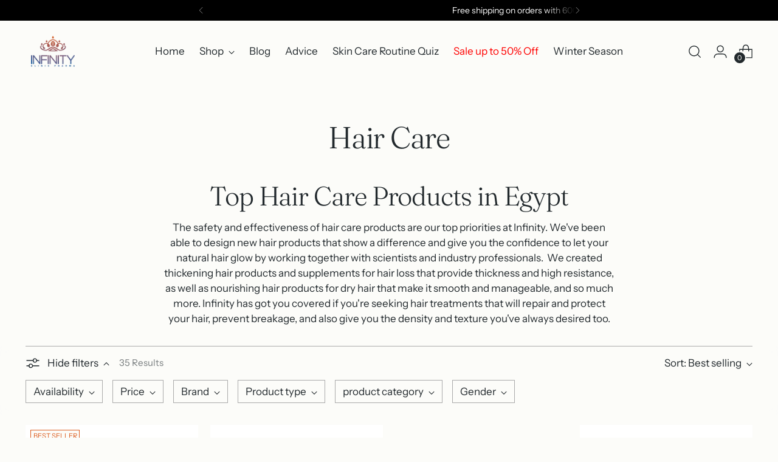

--- FILE ---
content_type: text/html; charset=utf-8
request_url: https://infinityclinicpharma.com/collections/hair-care-1
body_size: 67505
content:
<!doctype html>

<!--
  ___                 ___           ___           ___
       /  /\                     /__/\         /  /\         /  /\
      /  /:/_                    \  \:\       /  /:/        /  /::\
     /  /:/ /\  ___     ___       \  \:\     /  /:/        /  /:/\:\
    /  /:/ /:/ /__/\   /  /\  ___  \  \:\   /  /:/  ___   /  /:/  \:\
   /__/:/ /:/  \  \:\ /  /:/ /__/\  \__\:\ /__/:/  /  /\ /__/:/ \__\:\
   \  \:\/:/    \  \:\  /:/  \  \:\ /  /:/ \  \:\ /  /:/ \  \:\ /  /:/
    \  \::/      \  \:\/:/    \  \:\  /:/   \  \:\  /:/   \  \:\  /:/
     \  \:\       \  \::/      \  \:\/:/     \  \:\/:/     \  \:\/:/
      \  \:\       \__\/        \  \::/       \  \::/       \  \::/
       \__\/                     \__\/         \__\/         \__\/

  --------------------------------------------------------------------
  #  Stiletto v4.0.1
  #  Documentation: https://help.fluorescent.co/v/stiletto
  #  Purchase: https://themes.shopify.com/themes/stiletto/
  #  A product by Fluorescent: https://fluorescent.co/
  --------------------------------------------------------------------
-->

<html class="no-js" lang="en" style="--announcement-height: 1px;">
  <head>
    <script src="https://sapi.negate.io/script/4YYiyBiR0w9OFzfIj8rA+g==?shop=0cddf1.myshopify.com"></script>
<meta name="google-site-verification" content="v3rFyQvtxqLmAgeXFZ-9uOQpSORdu69THfMVW5OtBPA">
    <meta charset="UTF-8">
    <meta http-equiv="X-UA-Compatible" content="IE=edge,chrome=1">
    <meta name="viewport" content="width=device-width,initial-scale=1">
    




  <meta name="description" content="Infinity Clinic offers a full range of hair care products. Choose from various types of shampoos and conditioners to specially designed hair treatments.">



    <link rel="canonical" href="https://infinityclinicpharma.com/collections/hair-care-1">
    <link rel="preconnect" href="https://cdn.shopify.com" crossorigin><link rel="shortcut icon" href="//infinityclinicpharma.com/cdn/shop/files/Fav-Icon.jpg?crop=center&height=32&v=1764240338&width=32" type="image/png"><title>Hair Care
&ndash; Infinity Clinic Pharma</title>

    





  




<meta property="og:url" content="https://infinityclinicpharma.com/collections/hair-care-1">
<meta property="og:site_name" content="Infinity Clinic Pharma">
<meta property="og:type" content="website">
<meta property="og:title" content="Hair Care">
<meta property="og:description" content="Infinity Clinic offers a full range of hair care products. Choose from various types of shampoos and conditioners to specially designed hair treatments.">
<meta property="og:image" content="http://infinityclinicpharma.com/cdn/shop/files/Crown-01_dbd27839-2fbf-4f88-9fbe-a5dbc87f0d70_2481x1734.jpg?v=1711617965">
<meta property="og:image:secure_url" content="https://infinityclinicpharma.com/cdn/shop/files/Crown-01_dbd27839-2fbf-4f88-9fbe-a5dbc87f0d70_2481x1734.jpg?v=1711617965">



<meta name="twitter:title" content="Hair Care">
<meta name="twitter:description" content="Infinity Clinic offers a full range of hair care products. Choose from various types of shampoos and conditioners to specially designed hair treatments.">
<meta name="twitter:card" content="summary_large_image">
<meta name="twitter:image" content="https://infinityclinicpharma.com/cdn/shop/files/Crown-01_dbd27839-2fbf-4f88-9fbe-a5dbc87f0d70_2481x1734.jpg?v=1711617965">
<meta name="twitter:image:width" content="480">
<meta name="twitter:image:height" content="480">


    <script>
  console.log('Stiletto v4.0.1 by Fluorescent');

  document.documentElement.className = document.documentElement.className.replace('no-js', '');
  if (window.matchMedia(`(prefers-reduced-motion: reduce)`) === true || window.matchMedia(`(prefers-reduced-motion: reduce)`).matches === true) {
    document.documentElement.classList.add('prefers-reduced-motion');
  } else {
    document.documentElement.classList.add('do-anim');
  }

  window.theme = {
    version: 'v4.0.1',
    themeName: 'Stiletto',
    moneyFormat: "LE {{amount}}",
    strings: {
      name: "Infinity Clinic Pharma",
      accessibility: {
        play_video: "Play",
        pause_video: "Pause",
        range_lower: "Lower",
        range_upper: "Upper"
      },
      product: {
        no_shipping_rates: "Shipping rate unavailable",
        country_placeholder: "Country\/Region",
        review: "Write a review"
      },
      products: {
        product: {
          unavailable: "Unavailable",
          unitPrice: "Unit price",
          unitPriceSeparator: "per",
          sku: "SKU"
        }
      },
      cart: {
        editCartNote: "Edit order notes",
        addCartNote: "Add order notes",
        quantityError: "You have the maximum number of this product in your cart"
      },
      pagination: {
        viewing: "You’re viewing {{ of }} of {{ total }}",
        products: "products",
        results: "results"
      }
    },
    routes: {
      root: "/",
      cart: {
        base: "/cart",
        add: "/cart/add",
        change: "/cart/change",
        update: "/cart/update",
        clear: "/cart/clear",
        // Manual routes until Shopify adds support
        shipping: "/cart/shipping_rates",
      },
      // Manual routes until Shopify adds support
      products: "/products",
      productRecommendations: "/recommendations/products",
      predictive_search_url: '/search/suggest',
    },
    icons: {
      chevron: "\u003cspan class=\"icon icon-new icon-chevron \"\u003e\n  \u003csvg viewBox=\"0 0 24 24\" fill=\"none\" xmlns=\"http:\/\/www.w3.org\/2000\/svg\"\u003e\u003cpath d=\"M1.875 7.438 12 17.563 22.125 7.438\" stroke=\"currentColor\" stroke-width=\"2\"\/\u003e\u003c\/svg\u003e\n\u003c\/span\u003e\n",
      close: "\u003cspan class=\"icon icon-new icon-close \"\u003e\n  \u003csvg viewBox=\"0 0 24 24\" fill=\"none\" xmlns=\"http:\/\/www.w3.org\/2000\/svg\"\u003e\u003cpath d=\"M2.66 1.34 2 .68.68 2l.66.66 1.32-1.32zm18.68 21.32.66.66L23.32 22l-.66-.66-1.32 1.32zm1.32-20 .66-.66L22 .68l-.66.66 1.32 1.32zM1.34 21.34.68 22 2 23.32l.66-.66-1.32-1.32zm0-18.68 10 10 1.32-1.32-10-10-1.32 1.32zm11.32 10 10-10-1.32-1.32-10 10 1.32 1.32zm-1.32-1.32-10 10 1.32 1.32 10-10-1.32-1.32zm0 1.32 10 10 1.32-1.32-10-10-1.32 1.32z\" fill=\"currentColor\"\/\u003e\u003c\/svg\u003e\n\u003c\/span\u003e\n",
      zoom: "\u003cspan class=\"icon icon-new icon-zoom \"\u003e\n  \u003csvg viewBox=\"0 0 24 24\" fill=\"none\" xmlns=\"http:\/\/www.w3.org\/2000\/svg\"\u003e\u003cpath d=\"M10.3,19.71c5.21,0,9.44-4.23,9.44-9.44S15.51,.83,10.3,.83,.86,5.05,.86,10.27s4.23,9.44,9.44,9.44Z\" fill=\"none\" stroke=\"currentColor\" stroke-linecap=\"round\" stroke-miterlimit=\"10\" stroke-width=\"1.63\"\/\u003e\n          \u003cpath d=\"M5.05,10.27H15.54\" fill=\"none\" stroke=\"currentColor\" stroke-miterlimit=\"10\" stroke-width=\"1.63\"\/\u003e\n          \u003cpath class=\"cross-up\" d=\"M10.3,5.02V15.51\" fill=\"none\" stroke=\"currentColor\" stroke-miterlimit=\"10\" stroke-width=\"1.63\"\/\u003e\n          \u003cpath d=\"M16.92,16.9l6.49,6.49\" fill=\"none\" stroke=\"currentColor\" stroke-miterlimit=\"10\" stroke-width=\"1.63\"\/\u003e\u003c\/svg\u003e\n\u003c\/span\u003e\n"
    },
    coreData: {
      n: "Stiletto",
      v: "v4.0.1",
    }
  }

  window.theme.searchableFields = "product_type,title,variants.title,vendor";

  
</script>

    <style>
  @font-face {
  font-family: "Work Sans";
  font-weight: 500;
  font-style: normal;
  font-display: swap;
  src: url("//infinityclinicpharma.com/cdn/fonts/work_sans/worksans_n5.42fc03d7028ac0f31a2ddf10d4a2904a7483a1c4.woff2") format("woff2"),
       url("//infinityclinicpharma.com/cdn/fonts/work_sans/worksans_n5.1f79bf93aa21696aa0428c88e39fb9f946295341.woff") format("woff");
}

  @font-face {
  font-family: Fraunces;
  font-weight: 300;
  font-style: normal;
  font-display: swap;
  src: url("//infinityclinicpharma.com/cdn/fonts/fraunces/fraunces_n3.eb6167b8e91a4d1bd5856f011cf4040a1c7f82c4.woff2") format("woff2"),
       url("//infinityclinicpharma.com/cdn/fonts/fraunces/fraunces_n3.358d9e4f36c5950dc30ac8bff0428c25af172c96.woff") format("woff");
}

  
  @font-face {
  font-family: "Instrument Sans";
  font-weight: 400;
  font-style: normal;
  font-display: swap;
  src: url("//infinityclinicpharma.com/cdn/fonts/instrument_sans/instrumentsans_n4.db86542ae5e1596dbdb28c279ae6c2086c4c5bfa.woff2") format("woff2"),
       url("//infinityclinicpharma.com/cdn/fonts/instrument_sans/instrumentsans_n4.510f1b081e58d08c30978f465518799851ef6d8b.woff") format("woff");
}

  @font-face {
  font-family: "Instrument Sans";
  font-weight: 700;
  font-style: normal;
  font-display: swap;
  src: url("//infinityclinicpharma.com/cdn/fonts/instrument_sans/instrumentsans_n7.e4ad9032e203f9a0977786c356573ced65a7419a.woff2") format("woff2"),
       url("//infinityclinicpharma.com/cdn/fonts/instrument_sans/instrumentsans_n7.b9e40f166fb7639074ba34738101a9d2990bb41a.woff") format("woff");
}

  @font-face {
  font-family: "Instrument Sans";
  font-weight: 400;
  font-style: italic;
  font-display: swap;
  src: url("//infinityclinicpharma.com/cdn/fonts/instrument_sans/instrumentsans_i4.028d3c3cd8d085648c808ceb20cd2fd1eb3560e5.woff2") format("woff2"),
       url("//infinityclinicpharma.com/cdn/fonts/instrument_sans/instrumentsans_i4.7e90d82df8dee29a99237cd19cc529d2206706a2.woff") format("woff");
}

  @font-face {
  font-family: "Instrument Sans";
  font-weight: 700;
  font-style: italic;
  font-display: swap;
  src: url("//infinityclinicpharma.com/cdn/fonts/instrument_sans/instrumentsans_i7.d6063bb5d8f9cbf96eace9e8801697c54f363c6a.woff2") format("woff2"),
       url("//infinityclinicpharma.com/cdn/fonts/instrument_sans/instrumentsans_i7.ce33afe63f8198a3ac4261b826b560103542cd36.woff") format("woff");
}


  :root {
    --color-text: #22292d;
    --color-text-8-percent: rgba(34, 41, 45, 0.08);  
    --color-text-alpha: rgba(34, 41, 45, 0.35);
    --color-text-meta: rgba(34, 41, 45, 0.6);
    --color-text-link: #22292d;
    --color-text-error: #D02F2E;
    --color-text-success: #478947;

    --color-background: #fcfcf9;
    --color-background-semi-transparent-80: rgba(252, 252, 249, 0.8);
    --color-background-semi-transparent-90: rgba(252, 252, 249, 0.9);

    --color-background-transparent: rgba(252, 252, 249, 0);
    --color-border: #AAAAAA;
    --color-border-meta: rgba(170, 170, 170, 0.6);
    --color-overlay: rgba(0, 0, 0, 0.7);

    --color-background-meta: #f5f5eb;
    --color-background-meta-alpha: rgba(245, 245, 235, 0.6);
    --color-background-darker-meta: #ededda;
    --color-background-darker-meta-alpha: rgba(237, 237, 218, 0.6);
    --color-background-placeholder: #ededda;
    --color-background-placeholder-lighter: #f2f2e4;
    --color-foreground-placeholder: rgba(34, 41, 45, 0.4);

    --color-border-input: #AAAAAA;
    --color-border-input-alpha: rgba(170, 170, 170, 0.25);
    --color-text-input: #22292d;
    --color-text-input-alpha: rgba(34, 41, 45, 0.04);

    --color-text-button: #faf7c3;

    --color-background-button: #242526;
    --color-background-button-alpha: rgba(36, 37, 38, 0.6);
    --color-background-outline-button-alpha: rgba(36, 37, 38, 0.1);
    --color-background-button-hover: #56585a;

    --color-icon: rgba(34, 41, 45, 0.4);
    --color-icon-darker: rgba(34, 41, 45, 0.6);

    --color-text-sale-badge: #d21404;
    --color-background-sold-badge: #414141;
    --color-text-sold-badge: #ffffff;

    --color-text-header: #22292d;
    --color-text-header-half-transparent: rgba(34, 41, 45, 0.5);

    --color-background-header: #fcfcf9;
    --color-background-header-transparent: rgba(252, 252, 249, 0);
    --color-icon-header: #22292d;
    --color-shadow-header: rgba(0, 0, 0, 0.15);

    --color-background-footer: #171819;
    --color-text-footer: #f7f7e8;
    --color-text-footer-subdued: rgba(247, 247, 232, 0.7);

    --color-products-sale-price: #d21404;
    --color-products-rating-star: #000000;

    --color-products-stock-good: #435830;
    --color-products-stock-medium: #e69b1d;
    --color-products-stock-bad: #aaaaaa;
    --color-products-stock-bad: #aaaaaa;

    --font-logo: "Work Sans", sans-serif;
    --font-logo-weight: 500;
    --font-logo-style: normal;
    --logo-text-transform: none;
    --logo-letter-spacing: -0.02em;

    --font-heading: Fraunces, serif;
    --font-heading-weight: 300;
    --font-heading-style: normal;
    --font-heading-text-transform: none;
    --font-heading-base-letter-spacing: -0.025em;
    --font-heading-base-size: 50px;

    --font-body: "Instrument Sans", sans-serif;
    --font-body-weight: 400;
    --font-body-style: normal;
    --font-body-italic: italic;
    --font-body-bold-weight: 700;
    --font-body-base-letter-spacing: 0.0em;
    --font-body-base-size: 17px;

    /* Typography */
    --line-height-heading: 1.1;
    --line-height-subheading: 1.33;
    --line-height-body: 1.5;

    --logo-font-size: 
clamp(2.625rem, 2.158839779005525rem + 1.9889502762430937vw, 3.75rem)
;

    --font-size-navigation-base: 17px;
    --font-navigation-base-letter-spacing: 0.0em;
    --font-navigation-base-text-transform: none;

    --font-size-heading-display-1: 
clamp(3.65625rem, 3.228936464088398rem + 1.8232044198895028vw, 4.6875rem)
;
    --font-size-heading-display-2: 
clamp(3.2491875rem, 2.8694482044198897rem + 1.620220994475138vw, 4.165625rem)
;
    --font-size-heading-display-3: 
clamp(2.8435875rem, 2.5112515193370166rem + 1.4179668508287293vw, 3.645625rem)
;
    --font-size-heading-1-base: 
clamp(2.4375rem, 2.152624309392265rem + 1.2154696132596685vw, 3.125rem)
;
    --font-size-heading-2-base: 
clamp(2.1328125rem, 1.883546270718232rem + 1.0635359116022098vw, 2.734375rem)
;
    --font-size-heading-3-base: 
clamp(1.828125rem, 1.614468232044199rem + 0.9116022099447514vw, 2.34375rem)
;
    --font-size-heading-4-base: 
clamp(1.4210625rem, 1.2549799723756905rem + 0.7086187845303868vw, 1.821875rem)
;
    --font-size-heading-5-base: 
clamp(1.21875rem, 1.0763121546961325rem + 0.6077348066298343vw, 1.5625rem)
;
    --font-size-heading-6-base: 
clamp(1.014rem, 0.8954917127071823rem + 0.5056353591160221vw, 1.3rem)
;
    --font-size-body-400: 
clamp(1.68161875rem, 1.6449448895027625rem + 0.15647513812154695vw, 1.770125rem)
;
    --font-size-body-350: 
clamp(1.569578125rem, 1.535347720994475rem + 0.14604972375690609vw, 1.6521875rem)
;
    --font-size-body-300: 
clamp(1.4575375rem, 1.4257505524861878rem + 0.1356243093922652vw, 1.53425rem)
;
    --font-size-body-250: 
clamp(1.345496875rem, 1.3161533839779005rem + 0.1251988950276243vw, 1.4163125rem)
;
    --font-size-body-200: 
clamp(1.23345625rem, 1.2065562154696132rem + 0.11477348066298342vw, 1.298375rem)
;
    --font-size-body-150: 
clamp(1.121415625rem, 1.096959046961326rem + 0.10434806629834253vw, 1.1804375rem)
;
    --font-size-body-100: 
clamp(1.009375rem, 0.9873618784530387rem + 0.09392265193370165vw, 1.0625rem)
;
    --font-size-body-75: 
clamp(0.896325rem, 0.8767773480662984rem + 0.08340331491712707vw, 0.9435rem)
;
    --font-size-body-60: 
clamp(0.829908125rem, 0.8118089364640884rem + 0.07722320441988952vw, 0.8735875rem)
;
    --font-size-body-50: 
clamp(0.784284375rem, 0.7671801795580111rem + 0.0729779005524862vw, 0.8255625rem)
;
    --font-size-body-25: 
clamp(0.72876875rem, 0.7128752762430939rem + 0.0678121546961326vw, 0.767125rem)
;
    --font-size-body-20: 
clamp(0.67224375rem, 0.6575830110497237rem + 0.06255248618784531vw, 0.707625rem)
;

    /* Buttons */
    
      --button-padding-multiplier: 0.7;
      --font-size-button: var(--font-size-body-100);
      --font-size-button-x-small: var(--font-size-body-50);
    

    --font-button-text-transform: none;
    --button-letter-spacing: 0.0em;
    --line-height-button: 1.45;

    /* Product badges */
    
      --font-size-product-badge: var(--font-size-body-20);
    

    --font-product-badge-text-transform: uppercase;

    /* Product listing titles */
    
      --font-size-listing-title: var(--font-size-body-100);
    

    --font-product-listing-title-text-transform: none;
    --font-product-listing-title-base-letter-spacing: 0.0em;

    /* Shopify pay specific */
    --payment-terms-background-color: #f5f5eb;
  }

  @supports not (font-size: clamp(10px, 3.3vw, 20px)) {
    :root {
      --logo-font-size: 
3.1875rem
;
      --font-size-heading-display-1: 
4.171875rem
;
      --font-size-heading-display-2: 
3.70740625rem
;
      --font-size-heading-display-3: 
3.24460625rem
;
      --font-size-heading-1-base: 
2.78125rem
;
      --font-size-heading-2-base: 
2.43359375rem
;
      --font-size-heading-3-base: 
2.0859375rem
;
      --font-size-heading-4-base: 
1.62146875rem
;
      --font-size-heading-5-base: 
1.390625rem
;
      --font-size-heading-6-base: 
1.157rem
;
      --font-size-body-400: 
1.725871875rem
;
      --font-size-body-350: 
1.6108828125rem
;
      --font-size-body-300: 
1.49589375rem
;
      --font-size-body-250: 
1.3809046875rem
;
      --font-size-body-200: 
1.265915625rem
;
      --font-size-body-150: 
1.1509265625rem
;
      --font-size-body-100: 
1.0359375rem
;
      --font-size-body-75: 
0.9199125rem
;
      --font-size-body-60: 
0.8517478125rem
;
      --font-size-body-50: 
0.8049234375rem
;
      --font-size-body-25: 
0.747946875rem
;
      --font-size-body-20: 
0.689934375rem
;
    }
  }.product-badge[data-handle="conscious"]{
        color: #74c794;
      }
    
.product-badge[data-handle="best-seller"]{
        color: #dc5c1f;
      }
    
.product-badge[data-handle="new"],.product-badge[data-handle="popular"]{
        color: #000000;
      }
    

</style>

<script>
  flu = window.flu || {};
  flu.chunks = {
    photoswipe: "//infinityclinicpharma.com/cdn/shop/t/15/assets/photoswipe-chunk.js?v=18659099751219271031761073926",
    swiper: "//infinityclinicpharma.com/cdn/shop/t/15/assets/swiper-chunk.js?v=73725226959832986321761073926",
    nouislider: "//infinityclinicpharma.com/cdn/shop/t/15/assets/nouislider-chunk.js?v=131351027671466727271761073926",
    polyfillInert: "//infinityclinicpharma.com/cdn/shop/t/15/assets/polyfill-inert-chunk.js?v=9775187524458939151761073926",
    polyfillResizeObserver: "//infinityclinicpharma.com/cdn/shop/t/15/assets/polyfill-resize-observer-chunk.js?v=49253094118087005231761073926",
  };
</script>





  <script type="module" src="//infinityclinicpharma.com/cdn/shop/t/15/assets/theme.min.js?v=78509084878923129421761073926"></script>










<script defer>
  var defineVH = function () {
    document.documentElement.style.setProperty('--vh', window.innerHeight * 0.01 + 'px');
  };
  window.addEventListener('resize', defineVH);
  window.addEventListener('orientationchange', defineVH);
  defineVH();
</script>

<link href="//infinityclinicpharma.com/cdn/shop/t/15/assets/theme.css?v=54784432848211713471761073926" rel="stylesheet" type="text/css" media="all" />


<script>window.performance && window.performance.mark && window.performance.mark('shopify.content_for_header.start');</script><meta name="google-site-verification" content="r5MGkwHb2X56cD4gKCU92kHKf6CSwzTJpt1mCbVn5K4">
<meta id="shopify-digital-wallet" name="shopify-digital-wallet" content="/77337428252/digital_wallets/dialog">
<link rel="alternate" type="application/atom+xml" title="Feed" href="/collections/hair-care-1.atom" />
<link rel="next" href="/collections/hair-care-1?page=2">
<link rel="alternate" hreflang="x-default" href="https://0cddf1.myshopify.com/collections/hair-care-1">
<link rel="alternate" hreflang="ar" href="https://0cddf1.myshopify.com/collections/hair-care-1">
<link rel="alternate" hreflang="en-EG" href="https://infinityclinicpharma.com/collections/hair-care-1">
<link rel="alternate" type="application/json+oembed" href="https://infinityclinicpharma.com/collections/hair-care-1.oembed">
<script async="async" src="/checkouts/internal/preloads.js?locale=en-EG"></script>
<script id="shopify-features" type="application/json">{"accessToken":"f2921fdd34e53d87145e33e731e65dcf","betas":["rich-media-storefront-analytics"],"domain":"infinityclinicpharma.com","predictiveSearch":true,"shopId":77337428252,"locale":"en"}</script>
<script>var Shopify = Shopify || {};
Shopify.shop = "0cddf1.myshopify.com";
Shopify.locale = "en";
Shopify.currency = {"active":"EGP","rate":"1.0"};
Shopify.country = "EG";
Shopify.theme = {"name":"Copy of Copy of Dev - Fixed C grid Stiletto","id":178659819804,"schema_name":"Stiletto","schema_version":"4.0.1","theme_store_id":1621,"role":"main"};
Shopify.theme.handle = "null";
Shopify.theme.style = {"id":null,"handle":null};
Shopify.cdnHost = "infinityclinicpharma.com/cdn";
Shopify.routes = Shopify.routes || {};
Shopify.routes.root = "/";</script>
<script type="module">!function(o){(o.Shopify=o.Shopify||{}).modules=!0}(window);</script>
<script>!function(o){function n(){var o=[];function n(){o.push(Array.prototype.slice.apply(arguments))}return n.q=o,n}var t=o.Shopify=o.Shopify||{};t.loadFeatures=n(),t.autoloadFeatures=n()}(window);</script>
<script id="shop-js-analytics" type="application/json">{"pageType":"collection"}</script>
<script defer="defer" async type="module" src="//infinityclinicpharma.com/cdn/shopifycloud/shop-js/modules/v2/client.init-shop-cart-sync_C5BV16lS.en.esm.js"></script>
<script defer="defer" async type="module" src="//infinityclinicpharma.com/cdn/shopifycloud/shop-js/modules/v2/chunk.common_CygWptCX.esm.js"></script>
<script type="module">
  await import("//infinityclinicpharma.com/cdn/shopifycloud/shop-js/modules/v2/client.init-shop-cart-sync_C5BV16lS.en.esm.js");
await import("//infinityclinicpharma.com/cdn/shopifycloud/shop-js/modules/v2/chunk.common_CygWptCX.esm.js");

  window.Shopify.SignInWithShop?.initShopCartSync?.({"fedCMEnabled":true,"windoidEnabled":true});

</script>
<script>(function() {
  var isLoaded = false;
  function asyncLoad() {
    if (isLoaded) return;
    isLoaded = true;
    var urls = ["https:\/\/assets1.adroll.com\/shopify\/latest\/j\/shopify_rolling_bootstrap_v2.js?adroll_adv_id=OMOG7G3G45E4LBKB7ZEMKL\u0026adroll_pix_id=JXVEJKFK6NHUTP5VODRWO3\u0026shop=0cddf1.myshopify.com","https:\/\/sdks.automizely.com\/conversions\/v1\/conversions.js?app_connection_id=7d24e06637004c31a7c1cae7579e3d51\u0026mapped_org_id=71b03f7d918cc4758510c76f3027dc4e_v1\u0026shop=0cddf1.myshopify.com","https:\/\/cdn.shopify.com\/s\/files\/1\/0597\/3783\/3627\/files\/tptinstall.min.js?v=1718591634\u0026t=tapita-seo-script-tags\u0026shop=0cddf1.myshopify.com","https:\/\/admin.revenuehunt.com\/embed.js?shop=0cddf1.myshopify.com","https:\/\/services.nofraud.com\/js\/device.js?shop=0cddf1.myshopify.com"];
    for (var i = 0; i < urls.length; i++) {
      var s = document.createElement('script');
      s.type = 'text/javascript';
      s.async = true;
      s.src = urls[i];
      var x = document.getElementsByTagName('script')[0];
      x.parentNode.insertBefore(s, x);
    }
  };
  if(window.attachEvent) {
    window.attachEvent('onload', asyncLoad);
  } else {
    window.addEventListener('load', asyncLoad, false);
  }
})();</script>
<script id="__st">var __st={"a":77337428252,"offset":7200,"reqid":"f1447add-af13-49f1-8688-ea9f3987d62d-1768828020","pageurl":"infinityclinicpharma.com\/collections\/hair-care-1","u":"5eb4ea703a5c","p":"collection","rtyp":"collection","rid":458265428252};</script>
<script>window.ShopifyPaypalV4VisibilityTracking = true;</script>
<script id="captcha-bootstrap">!function(){'use strict';const t='contact',e='account',n='new_comment',o=[[t,t],['blogs',n],['comments',n],[t,'customer']],c=[[e,'customer_login'],[e,'guest_login'],[e,'recover_customer_password'],[e,'create_customer']],r=t=>t.map((([t,e])=>`form[action*='/${t}']:not([data-nocaptcha='true']) input[name='form_type'][value='${e}']`)).join(','),a=t=>()=>t?[...document.querySelectorAll(t)].map((t=>t.form)):[];function s(){const t=[...o],e=r(t);return a(e)}const i='password',u='form_key',d=['recaptcha-v3-token','g-recaptcha-response','h-captcha-response',i],f=()=>{try{return window.sessionStorage}catch{return}},m='__shopify_v',_=t=>t.elements[u];function p(t,e,n=!1){try{const o=window.sessionStorage,c=JSON.parse(o.getItem(e)),{data:r}=function(t){const{data:e,action:n}=t;return t[m]||n?{data:e,action:n}:{data:t,action:n}}(c);for(const[e,n]of Object.entries(r))t.elements[e]&&(t.elements[e].value=n);n&&o.removeItem(e)}catch(o){console.error('form repopulation failed',{error:o})}}const l='form_type',E='cptcha';function T(t){t.dataset[E]=!0}const w=window,h=w.document,L='Shopify',v='ce_forms',y='captcha';let A=!1;((t,e)=>{const n=(g='f06e6c50-85a8-45c8-87d0-21a2b65856fe',I='https://cdn.shopify.com/shopifycloud/storefront-forms-hcaptcha/ce_storefront_forms_captcha_hcaptcha.v1.5.2.iife.js',D={infoText:'Protected by hCaptcha',privacyText:'Privacy',termsText:'Terms'},(t,e,n)=>{const o=w[L][v],c=o.bindForm;if(c)return c(t,g,e,D).then(n);var r;o.q.push([[t,g,e,D],n]),r=I,A||(h.body.append(Object.assign(h.createElement('script'),{id:'captcha-provider',async:!0,src:r})),A=!0)});var g,I,D;w[L]=w[L]||{},w[L][v]=w[L][v]||{},w[L][v].q=[],w[L][y]=w[L][y]||{},w[L][y].protect=function(t,e){n(t,void 0,e),T(t)},Object.freeze(w[L][y]),function(t,e,n,w,h,L){const[v,y,A,g]=function(t,e,n){const i=e?o:[],u=t?c:[],d=[...i,...u],f=r(d),m=r(i),_=r(d.filter((([t,e])=>n.includes(e))));return[a(f),a(m),a(_),s()]}(w,h,L),I=t=>{const e=t.target;return e instanceof HTMLFormElement?e:e&&e.form},D=t=>v().includes(t);t.addEventListener('submit',(t=>{const e=I(t);if(!e)return;const n=D(e)&&!e.dataset.hcaptchaBound&&!e.dataset.recaptchaBound,o=_(e),c=g().includes(e)&&(!o||!o.value);(n||c)&&t.preventDefault(),c&&!n&&(function(t){try{if(!f())return;!function(t){const e=f();if(!e)return;const n=_(t);if(!n)return;const o=n.value;o&&e.removeItem(o)}(t);const e=Array.from(Array(32),(()=>Math.random().toString(36)[2])).join('');!function(t,e){_(t)||t.append(Object.assign(document.createElement('input'),{type:'hidden',name:u})),t.elements[u].value=e}(t,e),function(t,e){const n=f();if(!n)return;const o=[...t.querySelectorAll(`input[type='${i}']`)].map((({name:t})=>t)),c=[...d,...o],r={};for(const[a,s]of new FormData(t).entries())c.includes(a)||(r[a]=s);n.setItem(e,JSON.stringify({[m]:1,action:t.action,data:r}))}(t,e)}catch(e){console.error('failed to persist form',e)}}(e),e.submit())}));const S=(t,e)=>{t&&!t.dataset[E]&&(n(t,e.some((e=>e===t))),T(t))};for(const o of['focusin','change'])t.addEventListener(o,(t=>{const e=I(t);D(e)&&S(e,y())}));const B=e.get('form_key'),M=e.get(l),P=B&&M;t.addEventListener('DOMContentLoaded',(()=>{const t=y();if(P)for(const e of t)e.elements[l].value===M&&p(e,B);[...new Set([...A(),...v().filter((t=>'true'===t.dataset.shopifyCaptcha))])].forEach((e=>S(e,t)))}))}(h,new URLSearchParams(w.location.search),n,t,e,['guest_login'])})(!0,!0)}();</script>
<script integrity="sha256-4kQ18oKyAcykRKYeNunJcIwy7WH5gtpwJnB7kiuLZ1E=" data-source-attribution="shopify.loadfeatures" defer="defer" src="//infinityclinicpharma.com/cdn/shopifycloud/storefront/assets/storefront/load_feature-a0a9edcb.js" crossorigin="anonymous"></script>
<script data-source-attribution="shopify.dynamic_checkout.dynamic.init">var Shopify=Shopify||{};Shopify.PaymentButton=Shopify.PaymentButton||{isStorefrontPortableWallets:!0,init:function(){window.Shopify.PaymentButton.init=function(){};var t=document.createElement("script");t.src="https://infinityclinicpharma.com/cdn/shopifycloud/portable-wallets/latest/portable-wallets.en.js",t.type="module",document.head.appendChild(t)}};
</script>
<script data-source-attribution="shopify.dynamic_checkout.buyer_consent">
  function portableWalletsHideBuyerConsent(e){var t=document.getElementById("shopify-buyer-consent"),n=document.getElementById("shopify-subscription-policy-button");t&&n&&(t.classList.add("hidden"),t.setAttribute("aria-hidden","true"),n.removeEventListener("click",e))}function portableWalletsShowBuyerConsent(e){var t=document.getElementById("shopify-buyer-consent"),n=document.getElementById("shopify-subscription-policy-button");t&&n&&(t.classList.remove("hidden"),t.removeAttribute("aria-hidden"),n.addEventListener("click",e))}window.Shopify?.PaymentButton&&(window.Shopify.PaymentButton.hideBuyerConsent=portableWalletsHideBuyerConsent,window.Shopify.PaymentButton.showBuyerConsent=portableWalletsShowBuyerConsent);
</script>
<script data-source-attribution="shopify.dynamic_checkout.cart.bootstrap">document.addEventListener("DOMContentLoaded",(function(){function t(){return document.querySelector("shopify-accelerated-checkout-cart, shopify-accelerated-checkout")}if(t())Shopify.PaymentButton.init();else{new MutationObserver((function(e,n){t()&&(Shopify.PaymentButton.init(),n.disconnect())})).observe(document.body,{childList:!0,subtree:!0})}}));
</script>
<link id="shopify-accelerated-checkout-styles" rel="stylesheet" media="screen" href="https://infinityclinicpharma.com/cdn/shopifycloud/portable-wallets/latest/accelerated-checkout-backwards-compat.css" crossorigin="anonymous">
<style id="shopify-accelerated-checkout-cart">
        #shopify-buyer-consent {
  margin-top: 1em;
  display: inline-block;
  width: 100%;
}

#shopify-buyer-consent.hidden {
  display: none;
}

#shopify-subscription-policy-button {
  background: none;
  border: none;
  padding: 0;
  text-decoration: underline;
  font-size: inherit;
  cursor: pointer;
}

#shopify-subscription-policy-button::before {
  box-shadow: none;
}

      </style>

<script>window.performance && window.performance.mark && window.performance.mark('shopify.content_for_header.end');</script>
    <style>
        body {
          overflow-x: hidden;
      }

      .collection-product-list,
      .product-grid,
      .grid--collection,
      [class*="collection"] .grid,
      [class*="product-list"],
      .grid {
          max-width: 100%;
          overflow-x: hidden;
          box-sizing: border-box;
      }

      .product-item,
      .grid__item,
      .collection-product-item,
      [class*="product-card"],
      .product-card {
          max-width: 100%;
          box-sizing: border-box;
          overflow: hidden;
      }

      .product-item img,
      .grid__item img,
      .collection-product-item img,
      .product-card img {
          max-width: 100%;
          height: auto;
          object-fit: cover;
      }

      .main-content,
      .collection-main,
      .page-width,
      .collection-wrapper {
          max-width: 100%;
          overflow-x: hidden;
          box-sizing: border-box;
      }

      .collection__products,
      .collection__infinite-container {
          display: grid !important;
          grid-template-columns: repeat(auto-fit, minmax(280px, 1fr)) !important;
          gap: 20px !important;
          align-items: stretch !important;
      }


      .product-item {
          display: flex !important;
          flex-direction: column !important;
          height: 100% !important;
          justify-content: space-between !important;
      }

      .product-item__image-wrapper,
      .product-item__info {
          flex-grow: 1 !important;
      }

      .product-item__actions,
      .product-form,
      .product-item__buy-buttons {
          margin-top: auto !important;
          padding-top: 15px !important;
      }


      .product-item__reviews,
      .rating,
      .product-rating {
          min-height: 25px !important;
          display: flex !important;
          align-items: center !important;
          margin-bottom: 10px !important;
          justify-content:center !important;
      }


      .product-item:not(:has(.product-item__reviews)):not(:has(.rating)) .product-item__info::after {
          content: "" !important;
          display: block !important;
          height: 35px !important;
      }
      @media (max-width: 768px) {
      .collection__products,
      .collection__infinite-container {
      grid-template-columns: repeat(2, 1fr) !important;
      gap: 15px !important;
      padding: 0 10px !important;
      }
      }
    </style>
  <!-- BEGIN app block: shopify://apps/nofraud-fraud-protection/blocks/nf_device/5c2706cf-d458-49c5-a6fa-4fb6b79ce2b4 --><script async src="https://services.nofraud.com/js/device.js?shop=0cddf1.myshopify.com" type="application/javascript"></script>


<!-- END app block --><!-- BEGIN app block: shopify://apps/tapita-seo-speed/blocks/app-embed/cd37ca7a-40ad-4fdc-afd3-768701482209 -->



<script class="tpt-seo-schema">
    var tapitaSeoVer = 1177;
    var tptAddedSchemas = [];
</script>






    
        <!-- BEGIN app snippet: product-schema -->

  <!-- END app snippet -->
    
        <!-- BEGIN app snippet: product-schema -->

  <!-- END app snippet -->
    
        <!-- BEGIN app snippet: product-schema -->

  <!-- END app snippet -->
    
        <!-- BEGIN app snippet: product-schema -->

  <!-- END app snippet -->
    
        <!-- BEGIN app snippet: product-schema -->

  <!-- END app snippet -->
    



  




<!-- BEGIN app snippet: alter-schemas -->




<script>
    (function disableSchemasByType(schemaTypesToDisable = []) {
        if (!schemaTypesToDisable.length) return;
        const DEBUG = window.location.href?.includes("debug");
        const log = (...a) => DEBUG && console.log(...a);
        const removeAttrsDeep = (root, attrs) => {
            root.querySelectorAll("*").forEach((el) =>
                attrs.forEach((a) => el.removeAttribute(a))
            );
        };
        const extractTypesFromJsonLD = (json) => {
            const types = new Set();
            const walk = (v) => {
                if (!v) return;
                if (Array.isArray(v)) return v.forEach(walk);
                if (typeof v === "object") {
                    if (v["@type"]) {
                        (Array.isArray(v["@type"])
                            ? v["@type"]
                            : [v["@type"]]
                        ).forEach((t) => types.add(t));
                    }
                    if (v["@graph"]) walk(v["@graph"]);
                }
            };
            walk(json);
            return types;
        };
        const matchesSchemaType = (value) =>
            value && schemaTypesToDisable.some((t) => value.includes(t));
        const handleJsonLD = (container = document) => {
            container
                .querySelectorAll(
                    'script[type="application/ld+json"]:not([author="tpt"])'
                )
                .forEach((script) => {
                    try {
                        const json = JSON.parse(script.textContent);
                        const types = extractTypesFromJsonLD(json);
                        if (
                            [...types].some((t) => schemaTypesToDisable.includes(t))
                        ) {
                            script.type = "application/ldjson-disabled";
                            log("Disabled JSON-LD:", script);
                        }
                    } catch {}
                });
        };
        const handleMicrodata = (container = document) => {
            container
                .querySelectorAll(
                    schemaTypesToDisable
                        .map((t) => `[itemtype*="schema.org/${t}"]`)
                        .join(",")
                )
                .forEach((el) => {
                    el.removeAttribute("itemscope");
                    el.removeAttribute("itemtype");
                    el.removeAttribute("itemprop");
                    removeAttrsDeep(el, ["itemprop"]);
                });
        };
        const handleRDFa = (container = document) => {
            container
                .querySelectorAll(
                    schemaTypesToDisable
                        .map(
                            (t) =>
                                `[typeof*="${t}"],[vocab*="schema.org"][typeof*="${t}"]`
                        )
                        .join(",")
                )
                .forEach((el) => {
                    el.removeAttribute("vocab");
                    el.removeAttribute("typeof");
                    el.removeAttribute("property");
                    removeAttrsDeep(el, ["property"]);
                });
        };
        const processSchemas = (container) => {
            handleJsonLD(container);
            handleMicrodata(container);
            handleRDFa(container);
        };
        processSchemas();
        const observer = new MutationObserver((mutations) => {
            mutations.forEach((m) => {
                m.addedNodes.forEach((n) => {
                    if (n.nodeType !== 1) return;

                    if (
                        n.tagName === "SCRIPT" &&
                        n.type === "application/ld+json" &&
                        n.getAttribute("author") !== "tpt"
                    ) {
                        handleJsonLD(n.parentElement);
                        return;
                    }

                    const itemType = n.getAttribute?.("itemtype");
                    const typeOf = n.getAttribute?.("typeof");

                    if (matchesSchemaType(itemType) || matchesSchemaType(typeOf)) {
                        handleMicrodata(n.parentElement);
                        handleRDFa(n.parentElement);
                    } else {
                        processSchemas(n);
                    }
                });

                if (m.type === "attributes") {
                    const t = m.target;

                    if (
                        t.tagName === "SCRIPT" &&
                        t.type === "application/ld+json" &&
                        t.getAttribute("author") !== "tpt"
                    ) {
                        handleJsonLD(t.parentElement);
                    }

                    if (
                        m.attributeName === "itemtype" &&
                        matchesSchemaType(t.getAttribute("itemtype"))
                    ) {
                        handleMicrodata(t.parentElement);
                    }

                    if (
                        m.attributeName === "typeof" &&
                        matchesSchemaType(t.getAttribute("typeof"))
                    ) {
                        handleRDFa(t.parentElement);
                    }
                }
            });
        });

        observer.observe(document.body || document.documentElement, {
            childList: true,
            subtree: true,
            attributes: true,
            attributeFilter: ["itemtype", "typeof", "type"],
        });

        log("Schema disabler initialized with types:", schemaTypesToDisable);
    })(window.tptAddedSchemas);
</script><!-- END app snippet -->


<script class="tpt-seo-schema">
    var instantPageUrl = "https://cdn.shopify.com/extensions/019bbbb9-e942-7603-927f-93a888f220ea/tapita-seo-schema-175/assets/instantpage.js";
    var tptMetaDataConfigUrl = 'https://cdn.shopify.com/s/files/1/0773/3742/8252/t/15/assets/tapita-meta-data.json?v=1761073926';
    // ADD META TITLE / DESCRIPTION WHEN tptMetaDataConfigUrl valid
    const createMetaTag = (descriptionValue) => {
        const metaTag = document.createElement('meta');
        metaTag.setAttribute('name', 'description');
        metaTag.setAttribute('content', descriptionValue);
        const headTag = document.querySelector('head');
        headTag.appendChild(metaTag);
    }
    const replaceMetaTagContent = (titleValue, descriptionValue, needReplaceVar) => {
        const disableReplacingTitle = !!window._tpt_no_replacing_plain_title
        const disableReplacingDescription = !!window._tpt_no_replacing_plain_desc
        const config = { attributes: true, childList: true, subtree: true};
        const header = document.getElementsByTagName('head')[0];
        let i = 0;
        const callback = (mutationList, observer) => {
            i++;
            const title = document.getElementsByTagName('title')[0];
            const ogTitle = document.querySelector('meta[property="og:title"]');
            const twitterTitle = document.querySelector('meta[name="twitter:title"]');
            const newTitle = needReplaceVar ? replaceVar(titleValue) : titleValue;
            const newDescription = needReplaceVar ? replaceVar(descriptionValue) : descriptionValue;
            if(titleValue && document && document.title != newTitle && !disableReplacingTitle){
                document.title = newTitle;
            }
            if(ogTitle && (ogTitle?.content != newTitle)){
                ogTitle?.setAttribute('content', newTitle);
            }
            if(twitterTitle && (twitterTitle?.content != newTitle)){
                twitterTitle?.setAttribute('content', newTitle);
            }
            const metaDescriptionTagList = document.querySelectorAll('meta[name="description"]');
            const ogDescriptionTagList = document.querySelector('meta[property="og:description"]');
            const twitterDescriptionTagList = document.querySelector('meta[name="twitter:description"]');
            try {
                if(ogDescriptionTagList && newDescription && (ogDescriptionTagList?.content != newDescription)) {
                    ogDescriptionTagList?.setAttribute('content', newDescription);
                }
                if(twitterDescriptionTagList && newDescription && (twitterDescriptionTagList?.content != newDescription)){
                    twitterDescriptionTagList?.setAttribute('content', newDescription);
                }
            } catch (err) {

            }
            if (descriptionValue) {
                if(metaDescriptionTagList?.length == 0){
                    try {
                    createMetaTag(newDescription);
                    } catch (err) {
                    //
                    }
                }
                metaDescriptionTagList?.forEach(metaDescriptionTag=>{
                    if(metaDescriptionTag.content != newDescription && !disableReplacingDescription){
                    metaDescriptionTag.content = newDescription;
                    }
                })
            }
            if(observer && i > 1000){
                observer.disconnect();
            }
        };
        callback();
        setTimeout(callback, 100);
        const observer = new MutationObserver(callback);
        if(observer){
            observer.observe(header, config);
        }
    }
    if (tptMetaDataConfigUrl) {
        fetch(tptMetaDataConfigUrl)
        .then(response => response.json())
        .then((data) => {
            if(!data) return;
            const instantPage = data?.instantPage || false;
            const excludedPaths = [
                '/cart',
                '/checkout',
                '/account',
                '/search',
                'logout',
                'login',
                'customer'
            ];
            if (!window.FPConfig || !window.FPConfig.ignoreKeywords || !Array.isArray(window.FPConfig.ignoreKeywords)) {
                window.FPConfig = { ignoreKeywords : excludedPaths };
            } else {
                window.FPConfig.ignoreKeywords = window.FPConfig.ignoreKeywords.concat(excludedPaths);
            }
            var toEnableInstantPageByPath = true;
            if (window.location.pathname && window.location.pathname.includes) {
                excludedPaths.forEach(excludedPath => {
                    if (window.location.pathname.includes(excludedPath)) {
                        toEnableInstantPageByPath = false;
                    }
                });
            }
            const spcBar = document ? document.getElementById('shopify-pc__banner') : null;
            if (spcBar)
                toEnableInstantPageByPath = false;
            if (window.document &&
                window.document.location &&
                window.document.location.pathname &&
                window.document.location.pathname.includes) {
                excludedPaths.forEach(excludedPath => {
                    if (window.document.location.pathname.includes(excludedPath)) {
                        toEnableInstantPageByPath = false;
                    }
                });
            }
            if(instantPage && toEnableInstantPageByPath){
                const tptAddInstantPage =  setInterval(function () {
                    try {
                        if(document && document.body && (window.top === window.self)){
                            var instantScript = document.createElement('script');
                            instantScript.src = instantPageUrl;
                            document.body.appendChild(instantScript);
                            clearInterval(tptAddInstantPage);
                        }
                    } catch (err) {
                        //
                    }
                }, 500);
            }
        });
    }
    if (window.tapita_meta_page_title || window.tapita_meta_page_description) {
        replaceMetaTagContent(window.tapita_meta_page_title, window.tapita_meta_page_description, false);
    }
</script>



<!-- END app block --><!-- BEGIN app block: shopify://apps/mintt-tiktok-feed/blocks/head-block/fa514c33-5475-4484-b270-5f1e7eb87a9a --><link rel="preconnect" href="https://cdn.nfcube.com/">


  <script>
    document.addEventListener('DOMContentLoaded', function () {
      let tiktokScript = document.createElement('script');

      
        tiktokScript.src = 'https://cdn.nfcube.com/tiktok-17941da97517d2538c8d630e97dc3cb9.js';
      

      document.body.appendChild(tiktokScript);
    });
  </script>



<!-- END app block --><!-- BEGIN app block: shopify://apps/microsoft-clarity/blocks/clarity_js/31c3d126-8116-4b4a-8ba1-baeda7c4aeea -->
<script type="text/javascript">
  (function (c, l, a, r, i, t, y) {
    c[a] = c[a] || function () { (c[a].q = c[a].q || []).push(arguments); };
    t = l.createElement(r); t.async = 1; t.src = "https://www.clarity.ms/tag/" + i + "?ref=shopify";
    y = l.getElementsByTagName(r)[0]; y.parentNode.insertBefore(t, y);

    c.Shopify.loadFeatures([{ name: "consent-tracking-api", version: "0.1" }], error => {
      if (error) {
        console.error("Error loading Shopify features:", error);
        return;
      }

      c[a]('consentv2', {
        ad_Storage: c.Shopify.customerPrivacy.marketingAllowed() ? "granted" : "denied",
        analytics_Storage: c.Shopify.customerPrivacy.analyticsProcessingAllowed() ? "granted" : "denied",
      });
    });

    l.addEventListener("visitorConsentCollected", function (e) {
      c[a]('consentv2', {
        ad_Storage: e.detail.marketingAllowed ? "granted" : "denied",
        analytics_Storage: e.detail.analyticsAllowed ? "granted" : "denied",
      });
    });
  })(window, document, "clarity", "script", "te7irikhkq");
</script>



<!-- END app block --><!-- BEGIN app block: shopify://apps/judge-me-reviews/blocks/judgeme_core/61ccd3b1-a9f2-4160-9fe9-4fec8413e5d8 --><!-- Start of Judge.me Core -->






<link rel="dns-prefetch" href="https://cdnwidget.judge.me">
<link rel="dns-prefetch" href="https://cdn.judge.me">
<link rel="dns-prefetch" href="https://cdn1.judge.me">
<link rel="dns-prefetch" href="https://api.judge.me">

<script data-cfasync='false' class='jdgm-settings-script'>window.jdgmSettings={"pagination":5,"disable_web_reviews":false,"badge_no_review_text":"No reviews","badge_n_reviews_text":"{{ n }} review/reviews","badge_star_color":"#DECA41","hide_badge_preview_if_no_reviews":false,"badge_hide_text":false,"enforce_center_preview_badge":false,"widget_title":"Customer Reviews","widget_open_form_text":"Write a review","widget_close_form_text":"Cancel review","widget_refresh_page_text":"Refresh page","widget_summary_text":"Based on {{ number_of_reviews }} review/reviews","widget_no_review_text":"Be the first to write a review","widget_name_field_text":"Display name","widget_verified_name_field_text":"Verified Name (public)","widget_name_placeholder_text":"Display name","widget_required_field_error_text":"This field is required.","widget_email_field_text":"Email address","widget_verified_email_field_text":"Verified Email (private, can not be edited)","widget_email_placeholder_text":"Your email address","widget_email_field_error_text":"Please enter a valid email address.","widget_rating_field_text":"Rating","widget_review_title_field_text":"Review Title","widget_review_title_placeholder_text":"Give your review a title","widget_review_body_field_text":"Review content","widget_review_body_placeholder_text":"Start writing here...","widget_pictures_field_text":"Picture/Video (optional)","widget_submit_review_text":"Submit Review","widget_submit_verified_review_text":"Submit Verified Review","widget_submit_success_msg_with_auto_publish":"Thank you! Please refresh the page in a few moments to see your review. You can remove or edit your review by logging into \u003ca href='https://judge.me/login' target='_blank' rel='nofollow noopener'\u003eJudge.me\u003c/a\u003e","widget_submit_success_msg_no_auto_publish":"Thank you! Your review will be published as soon as it is approved by the shop admin. You can remove or edit your review by logging into \u003ca href='https://judge.me/login' target='_blank' rel='nofollow noopener'\u003eJudge.me\u003c/a\u003e","widget_show_default_reviews_out_of_total_text":"Showing {{ n_reviews_shown }} out of {{ n_reviews }} reviews.","widget_show_all_link_text":"Show all","widget_show_less_link_text":"Show less","widget_author_said_text":"{{ reviewer_name }} said:","widget_days_text":"{{ n }} days ago","widget_weeks_text":"{{ n }} week/weeks ago","widget_months_text":"{{ n }} month/months ago","widget_years_text":"{{ n }} year/years ago","widget_yesterday_text":"Yesterday","widget_today_text":"Today","widget_replied_text":"\u003e\u003e {{ shop_name }} replied:","widget_read_more_text":"Read more","widget_reviewer_name_as_initial":"","widget_rating_filter_color":"#fbcd0a","widget_rating_filter_see_all_text":"See all reviews","widget_sorting_most_recent_text":"Most Recent","widget_sorting_highest_rating_text":"Highest Rating","widget_sorting_lowest_rating_text":"Lowest Rating","widget_sorting_with_pictures_text":"Only Pictures","widget_sorting_most_helpful_text":"Most Helpful","widget_open_question_form_text":"Ask a question","widget_reviews_subtab_text":"Reviews","widget_questions_subtab_text":"Questions","widget_question_label_text":"Question","widget_answer_label_text":"Answer","widget_question_placeholder_text":"Write your question here","widget_submit_question_text":"Submit Question","widget_question_submit_success_text":"Thank you for your question! We will notify you once it gets answered.","widget_star_color":"#DECA41","verified_badge_text":"Verified","verified_badge_bg_color":"","verified_badge_text_color":"","verified_badge_placement":"left-of-reviewer-name","widget_review_max_height":"","widget_hide_border":false,"widget_social_share":false,"widget_thumb":false,"widget_review_location_show":false,"widget_location_format":"","all_reviews_include_out_of_store_products":true,"all_reviews_out_of_store_text":"(out of store)","all_reviews_pagination":100,"all_reviews_product_name_prefix_text":"about","enable_review_pictures":true,"enable_question_anwser":false,"widget_theme":"default","review_date_format":"mm/dd/yyyy","default_sort_method":"most-recent","widget_product_reviews_subtab_text":"Product Reviews","widget_shop_reviews_subtab_text":"Shop Reviews","widget_other_products_reviews_text":"Reviews for other products","widget_store_reviews_subtab_text":"Store reviews","widget_no_store_reviews_text":"This store hasn't received any reviews yet","widget_web_restriction_product_reviews_text":"This product hasn't received any reviews yet","widget_no_items_text":"No items found","widget_show_more_text":"Show more","widget_write_a_store_review_text":"Write a Store Review","widget_other_languages_heading":"Reviews in Other Languages","widget_translate_review_text":"Translate review to {{ language }}","widget_translating_review_text":"Translating...","widget_show_original_translation_text":"Show original ({{ language }})","widget_translate_review_failed_text":"Review couldn't be translated.","widget_translate_review_retry_text":"Retry","widget_translate_review_try_again_later_text":"Try again later","show_product_url_for_grouped_product":false,"widget_sorting_pictures_first_text":"Pictures First","show_pictures_on_all_rev_page_mobile":false,"show_pictures_on_all_rev_page_desktop":false,"floating_tab_hide_mobile_install_preference":false,"floating_tab_button_name":"★ Reviews","floating_tab_title":"Let customers speak for us","floating_tab_button_color":"","floating_tab_button_background_color":"","floating_tab_url":"","floating_tab_url_enabled":false,"floating_tab_tab_style":"text","all_reviews_text_badge_text":"Customers rate us {{ shop.metafields.judgeme.all_reviews_rating | round: 1 }}/5 based on {{ shop.metafields.judgeme.all_reviews_count }} reviews.","all_reviews_text_badge_text_branded_style":"{{ shop.metafields.judgeme.all_reviews_rating | round: 1 }} out of 5 stars based on {{ shop.metafields.judgeme.all_reviews_count }} reviews","is_all_reviews_text_badge_a_link":false,"show_stars_for_all_reviews_text_badge":false,"all_reviews_text_badge_url":"","all_reviews_text_style":"branded","all_reviews_text_color_style":"judgeme_brand_color","all_reviews_text_color":"#108474","all_reviews_text_show_jm_brand":true,"featured_carousel_show_header":true,"featured_carousel_title":"Let customers speak for us","testimonials_carousel_title":"Customers are saying","videos_carousel_title":"Real customer stories","cards_carousel_title":"Customers are saying","featured_carousel_count_text":"from {{ n }} reviews","featured_carousel_add_link_to_all_reviews_page":false,"featured_carousel_url":"","featured_carousel_show_images":true,"featured_carousel_autoslide_interval":3,"featured_carousel_arrows_on_the_sides":true,"featured_carousel_height":132,"featured_carousel_width":90,"featured_carousel_image_size":0,"featured_carousel_image_height":250,"featured_carousel_arrow_color":"#eeeeee","verified_count_badge_style":"branded","verified_count_badge_orientation":"horizontal","verified_count_badge_color_style":"judgeme_brand_color","verified_count_badge_color":"#108474","is_verified_count_badge_a_link":false,"verified_count_badge_url":"","verified_count_badge_show_jm_brand":true,"widget_rating_preset_default":5,"widget_first_sub_tab":"product-reviews","widget_show_histogram":true,"widget_histogram_use_custom_color":false,"widget_pagination_use_custom_color":false,"widget_star_use_custom_color":false,"widget_verified_badge_use_custom_color":false,"widget_write_review_use_custom_color":false,"picture_reminder_submit_button":"Upload Pictures","enable_review_videos":false,"mute_video_by_default":false,"widget_sorting_videos_first_text":"Videos First","widget_review_pending_text":"Pending","featured_carousel_items_for_large_screen":4,"social_share_options_order":"Facebook,Twitter","remove_microdata_snippet":true,"disable_json_ld":false,"enable_json_ld_products":false,"preview_badge_show_question_text":false,"preview_badge_no_question_text":"No questions","preview_badge_n_question_text":"{{ number_of_questions }} question/questions","qa_badge_show_icon":false,"qa_badge_position":"same-row","remove_judgeme_branding":false,"widget_add_search_bar":false,"widget_search_bar_placeholder":"Search","widget_sorting_verified_only_text":"Verified only","featured_carousel_theme":"default","featured_carousel_show_rating":true,"featured_carousel_show_title":true,"featured_carousel_show_body":true,"featured_carousel_show_date":false,"featured_carousel_show_reviewer":true,"featured_carousel_show_product":false,"featured_carousel_header_background_color":"#108474","featured_carousel_header_text_color":"#ffffff","featured_carousel_name_product_separator":"reviewed","featured_carousel_full_star_background":"#108474","featured_carousel_empty_star_background":"#dadada","featured_carousel_vertical_theme_background":"#f9fafb","featured_carousel_verified_badge_enable":true,"featured_carousel_verified_badge_color":"#108474","featured_carousel_border_style":"round","featured_carousel_review_line_length_limit":3,"featured_carousel_more_reviews_button_text":"Read more reviews","featured_carousel_view_product_button_text":"View product","all_reviews_page_load_reviews_on":"scroll","all_reviews_page_load_more_text":"Load More Reviews","disable_fb_tab_reviews":false,"enable_ajax_cdn_cache":false,"widget_advanced_speed_features":5,"widget_public_name_text":"displayed publicly like","default_reviewer_name":"John Smith","default_reviewer_name_has_non_latin":true,"widget_reviewer_anonymous":"Anonymous","medals_widget_title":"Judge.me Review Medals","medals_widget_background_color":"#f9fafb","medals_widget_position":"footer_all_pages","medals_widget_border_color":"#f9fafb","medals_widget_verified_text_position":"left","medals_widget_use_monochromatic_version":false,"medals_widget_elements_color":"#108474","show_reviewer_avatar":true,"widget_invalid_yt_video_url_error_text":"Not a YouTube video URL","widget_max_length_field_error_text":"Please enter no more than {0} characters.","widget_show_country_flag":false,"widget_show_collected_via_shop_app":true,"widget_verified_by_shop_badge_style":"light","widget_verified_by_shop_text":"Verified by Shop","widget_show_photo_gallery":false,"widget_load_with_code_splitting":true,"widget_ugc_install_preference":false,"widget_ugc_title":"Made by us, Shared by you","widget_ugc_subtitle":"Tag us to see your picture featured in our page","widget_ugc_arrows_color":"#ffffff","widget_ugc_primary_button_text":"Buy Now","widget_ugc_primary_button_background_color":"#108474","widget_ugc_primary_button_text_color":"#ffffff","widget_ugc_primary_button_border_width":"0","widget_ugc_primary_button_border_style":"none","widget_ugc_primary_button_border_color":"#108474","widget_ugc_primary_button_border_radius":"25","widget_ugc_secondary_button_text":"Load More","widget_ugc_secondary_button_background_color":"#ffffff","widget_ugc_secondary_button_text_color":"#108474","widget_ugc_secondary_button_border_width":"2","widget_ugc_secondary_button_border_style":"solid","widget_ugc_secondary_button_border_color":"#108474","widget_ugc_secondary_button_border_radius":"25","widget_ugc_reviews_button_text":"View Reviews","widget_ugc_reviews_button_background_color":"#ffffff","widget_ugc_reviews_button_text_color":"#108474","widget_ugc_reviews_button_border_width":"2","widget_ugc_reviews_button_border_style":"solid","widget_ugc_reviews_button_border_color":"#108474","widget_ugc_reviews_button_border_radius":"25","widget_ugc_reviews_button_link_to":"judgeme-reviews-page","widget_ugc_show_post_date":true,"widget_ugc_max_width":"800","widget_rating_metafield_value_type":true,"widget_primary_color":"#DECA41","widget_enable_secondary_color":false,"widget_secondary_color":"#edf5f5","widget_summary_average_rating_text":"{{ average_rating }} out of 5","widget_media_grid_title":"Customer photos \u0026 videos","widget_media_grid_see_more_text":"See more","widget_round_style":false,"widget_show_product_medals":true,"widget_verified_by_judgeme_text":"Verified by Judge.me","widget_show_store_medals":true,"widget_verified_by_judgeme_text_in_store_medals":"Verified by Judge.me","widget_media_field_exceed_quantity_message":"Sorry, we can only accept {{ max_media }} for one review.","widget_media_field_exceed_limit_message":"{{ file_name }} is too large, please select a {{ media_type }} less than {{ size_limit }}MB.","widget_review_submitted_text":"Review Submitted!","widget_question_submitted_text":"Question Submitted!","widget_close_form_text_question":"Cancel","widget_write_your_answer_here_text":"Write your answer here","widget_enabled_branded_link":true,"widget_show_collected_by_judgeme":true,"widget_reviewer_name_color":"","widget_write_review_text_color":"","widget_write_review_bg_color":"","widget_collected_by_judgeme_text":"collected by Judge.me","widget_pagination_type":"standard","widget_load_more_text":"Load More","widget_load_more_color":"#108474","widget_full_review_text":"Full Review","widget_read_more_reviews_text":"Read More Reviews","widget_read_questions_text":"Read Questions","widget_questions_and_answers_text":"Questions \u0026 Answers","widget_verified_by_text":"Verified by","widget_verified_text":"Verified","widget_number_of_reviews_text":"{{ number_of_reviews }} reviews","widget_back_button_text":"Back","widget_next_button_text":"Next","widget_custom_forms_filter_button":"Filters","custom_forms_style":"horizontal","widget_show_review_information":false,"how_reviews_are_collected":"How reviews are collected?","widget_show_review_keywords":false,"widget_gdpr_statement":"How we use your data: We'll only contact you about the review you left, and only if necessary. By submitting your review, you agree to Judge.me's \u003ca href='https://judge.me/terms' target='_blank' rel='nofollow noopener'\u003eterms\u003c/a\u003e, \u003ca href='https://judge.me/privacy' target='_blank' rel='nofollow noopener'\u003eprivacy\u003c/a\u003e and \u003ca href='https://judge.me/content-policy' target='_blank' rel='nofollow noopener'\u003econtent\u003c/a\u003e policies.","widget_multilingual_sorting_enabled":false,"widget_translate_review_content_enabled":false,"widget_translate_review_content_method":"manual","popup_widget_review_selection":"automatically_with_pictures","popup_widget_round_border_style":true,"popup_widget_show_title":true,"popup_widget_show_body":true,"popup_widget_show_reviewer":false,"popup_widget_show_product":true,"popup_widget_show_pictures":true,"popup_widget_use_review_picture":true,"popup_widget_show_on_home_page":true,"popup_widget_show_on_product_page":true,"popup_widget_show_on_collection_page":true,"popup_widget_show_on_cart_page":true,"popup_widget_position":"bottom_left","popup_widget_first_review_delay":5,"popup_widget_duration":5,"popup_widget_interval":5,"popup_widget_review_count":5,"popup_widget_hide_on_mobile":true,"review_snippet_widget_round_border_style":true,"review_snippet_widget_card_color":"#FFFFFF","review_snippet_widget_slider_arrows_background_color":"#FFFFFF","review_snippet_widget_slider_arrows_color":"#000000","review_snippet_widget_star_color":"#108474","show_product_variant":false,"all_reviews_product_variant_label_text":"Variant: ","widget_show_verified_branding":true,"widget_ai_summary_title":"Customers say","widget_ai_summary_disclaimer":"AI-powered review summary based on recent customer reviews","widget_show_ai_summary":false,"widget_show_ai_summary_bg":false,"widget_show_review_title_input":true,"redirect_reviewers_invited_via_email":"external_form","request_store_review_after_product_review":false,"request_review_other_products_in_order":false,"review_form_color_scheme":"default","review_form_corner_style":"square","review_form_star_color":{},"review_form_text_color":"#333333","review_form_background_color":"#ffffff","review_form_field_background_color":"#fafafa","review_form_button_color":{},"review_form_button_text_color":"#ffffff","review_form_modal_overlay_color":"#000000","review_content_screen_title_text":"How would you rate this product?","review_content_introduction_text":"We would love it if you would share a bit about your experience.","store_review_form_title_text":"How would you rate this store?","store_review_form_introduction_text":"We would love it if you would share a bit about your experience.","show_review_guidance_text":true,"one_star_review_guidance_text":"Poor","five_star_review_guidance_text":"Great","customer_information_screen_title_text":"About you","customer_information_introduction_text":"Please tell us more about you.","custom_questions_screen_title_text":"Your experience in more detail","custom_questions_introduction_text":"Here are a few questions to help us understand more about your experience.","review_submitted_screen_title_text":"Thanks for your review!","review_submitted_screen_thank_you_text":"We are processing it and it will appear on the store soon.","review_submitted_screen_email_verification_text":"Please confirm your email by clicking the link we just sent you. This helps us keep reviews authentic.","review_submitted_request_store_review_text":"Would you like to share your experience of shopping with us?","review_submitted_review_other_products_text":"Would you like to review these products?","store_review_screen_title_text":"Would you like to share your experience of shopping with us?","store_review_introduction_text":"We value your feedback and use it to improve. Please share any thoughts or suggestions you have.","reviewer_media_screen_title_picture_text":"Share a picture","reviewer_media_introduction_picture_text":"Upload a photo to support your review.","reviewer_media_screen_title_video_text":"Share a video","reviewer_media_introduction_video_text":"Upload a video to support your review.","reviewer_media_screen_title_picture_or_video_text":"Share a picture or video","reviewer_media_introduction_picture_or_video_text":"Upload a photo or video to support your review.","reviewer_media_youtube_url_text":"Paste your Youtube URL here","advanced_settings_next_step_button_text":"Next","advanced_settings_close_review_button_text":"Close","modal_write_review_flow":false,"write_review_flow_required_text":"Required","write_review_flow_privacy_message_text":"We respect your privacy.","write_review_flow_anonymous_text":"Post review as anonymous","write_review_flow_visibility_text":"This won't be visible to other customers.","write_review_flow_multiple_selection_help_text":"Select as many as you like","write_review_flow_single_selection_help_text":"Select one option","write_review_flow_required_field_error_text":"This field is required","write_review_flow_invalid_email_error_text":"Please enter a valid email address","write_review_flow_max_length_error_text":"Max. {{ max_length }} characters.","write_review_flow_media_upload_text":"\u003cb\u003eClick to upload\u003c/b\u003e or drag and drop","write_review_flow_gdpr_statement":"We'll only contact you about your review if necessary. By submitting your review, you agree to our \u003ca href='https://judge.me/terms' target='_blank' rel='nofollow noopener'\u003eterms and conditions\u003c/a\u003e and \u003ca href='https://judge.me/privacy' target='_blank' rel='nofollow noopener'\u003eprivacy policy\u003c/a\u003e.","rating_only_reviews_enabled":false,"show_negative_reviews_help_screen":false,"new_review_flow_help_screen_rating_threshold":3,"negative_review_resolution_screen_title_text":"Tell us more","negative_review_resolution_text":"Your experience matters to us. If there were issues with your purchase, we're here to help. Feel free to reach out to us, we'd love the opportunity to make things right.","negative_review_resolution_button_text":"Contact us","negative_review_resolution_proceed_with_review_text":"Leave a review","negative_review_resolution_subject":"Issue with purchase from {{ shop_name }}.{{ order_name }}","preview_badge_collection_page_install_status":false,"widget_review_custom_css":"","preview_badge_custom_css":"","preview_badge_stars_count":"5-stars","featured_carousel_custom_css":"","floating_tab_custom_css":"","all_reviews_widget_custom_css":"","medals_widget_custom_css":"","verified_badge_custom_css":"","all_reviews_text_custom_css":"","transparency_badges_collected_via_store_invite":false,"transparency_badges_from_another_provider":false,"transparency_badges_collected_from_store_visitor":false,"transparency_badges_collected_by_verified_review_provider":false,"transparency_badges_earned_reward":false,"transparency_badges_collected_via_store_invite_text":"Review collected via store invitation","transparency_badges_from_another_provider_text":"Review collected from another provider","transparency_badges_collected_from_store_visitor_text":"Review collected from a store visitor","transparency_badges_written_in_google_text":"Review written in Google","transparency_badges_written_in_etsy_text":"Review written in Etsy","transparency_badges_written_in_shop_app_text":"Review written in Shop App","transparency_badges_earned_reward_text":"Review earned a reward for future purchase","product_review_widget_per_page":10,"widget_store_review_label_text":"Review about the store","checkout_comment_extension_title_on_product_page":"Customer Comments","checkout_comment_extension_num_latest_comment_show":5,"checkout_comment_extension_format":"name_and_timestamp","checkout_comment_customer_name":"last_initial","checkout_comment_comment_notification":true,"preview_badge_collection_page_install_preference":false,"preview_badge_home_page_install_preference":false,"preview_badge_product_page_install_preference":false,"review_widget_install_preference":"","review_carousel_install_preference":false,"floating_reviews_tab_install_preference":"none","verified_reviews_count_badge_install_preference":false,"all_reviews_text_install_preference":false,"review_widget_best_location":false,"judgeme_medals_install_preference":false,"review_widget_revamp_enabled":false,"review_widget_qna_enabled":false,"review_widget_header_theme":"minimal","review_widget_widget_title_enabled":true,"review_widget_header_text_size":"medium","review_widget_header_text_weight":"regular","review_widget_average_rating_style":"compact","review_widget_bar_chart_enabled":true,"review_widget_bar_chart_type":"numbers","review_widget_bar_chart_style":"standard","review_widget_expanded_media_gallery_enabled":false,"review_widget_reviews_section_theme":"standard","review_widget_image_style":"thumbnails","review_widget_review_image_ratio":"square","review_widget_stars_size":"medium","review_widget_verified_badge":"standard_text","review_widget_review_title_text_size":"medium","review_widget_review_text_size":"medium","review_widget_review_text_length":"medium","review_widget_number_of_columns_desktop":3,"review_widget_carousel_transition_speed":5,"review_widget_custom_questions_answers_display":"always","review_widget_button_text_color":"#FFFFFF","review_widget_text_color":"#000000","review_widget_lighter_text_color":"#7B7B7B","review_widget_corner_styling":"soft","review_widget_review_word_singular":"review","review_widget_review_word_plural":"reviews","review_widget_voting_label":"Helpful?","review_widget_shop_reply_label":"Reply from {{ shop_name }}:","review_widget_filters_title":"Filters","qna_widget_question_word_singular":"Question","qna_widget_question_word_plural":"Questions","qna_widget_answer_reply_label":"Answer from {{ answerer_name }}:","qna_content_screen_title_text":"Ask a question about this product","qna_widget_question_required_field_error_text":"Please enter your question.","qna_widget_flow_gdpr_statement":"We'll only contact you about your question if necessary. By submitting your question, you agree to our \u003ca href='https://judge.me/terms' target='_blank' rel='nofollow noopener'\u003eterms and conditions\u003c/a\u003e and \u003ca href='https://judge.me/privacy' target='_blank' rel='nofollow noopener'\u003eprivacy policy\u003c/a\u003e.","qna_widget_question_submitted_text":"Thanks for your question!","qna_widget_close_form_text_question":"Close","qna_widget_question_submit_success_text":"We’ll notify you by email when your question is answered.","all_reviews_widget_v2025_enabled":false,"all_reviews_widget_v2025_header_theme":"default","all_reviews_widget_v2025_widget_title_enabled":true,"all_reviews_widget_v2025_header_text_size":"medium","all_reviews_widget_v2025_header_text_weight":"regular","all_reviews_widget_v2025_average_rating_style":"compact","all_reviews_widget_v2025_bar_chart_enabled":true,"all_reviews_widget_v2025_bar_chart_type":"numbers","all_reviews_widget_v2025_bar_chart_style":"standard","all_reviews_widget_v2025_expanded_media_gallery_enabled":false,"all_reviews_widget_v2025_show_store_medals":true,"all_reviews_widget_v2025_show_photo_gallery":true,"all_reviews_widget_v2025_show_review_keywords":false,"all_reviews_widget_v2025_show_ai_summary":false,"all_reviews_widget_v2025_show_ai_summary_bg":false,"all_reviews_widget_v2025_add_search_bar":false,"all_reviews_widget_v2025_default_sort_method":"most-recent","all_reviews_widget_v2025_reviews_per_page":10,"all_reviews_widget_v2025_reviews_section_theme":"default","all_reviews_widget_v2025_image_style":"thumbnails","all_reviews_widget_v2025_review_image_ratio":"square","all_reviews_widget_v2025_stars_size":"medium","all_reviews_widget_v2025_verified_badge":"bold_badge","all_reviews_widget_v2025_review_title_text_size":"medium","all_reviews_widget_v2025_review_text_size":"medium","all_reviews_widget_v2025_review_text_length":"medium","all_reviews_widget_v2025_number_of_columns_desktop":3,"all_reviews_widget_v2025_carousel_transition_speed":5,"all_reviews_widget_v2025_custom_questions_answers_display":"always","all_reviews_widget_v2025_show_product_variant":false,"all_reviews_widget_v2025_show_reviewer_avatar":true,"all_reviews_widget_v2025_reviewer_name_as_initial":"","all_reviews_widget_v2025_review_location_show":false,"all_reviews_widget_v2025_location_format":"","all_reviews_widget_v2025_show_country_flag":false,"all_reviews_widget_v2025_verified_by_shop_badge_style":"light","all_reviews_widget_v2025_social_share":false,"all_reviews_widget_v2025_social_share_options_order":"Facebook,Twitter,LinkedIn,Pinterest","all_reviews_widget_v2025_pagination_type":"standard","all_reviews_widget_v2025_button_text_color":"#FFFFFF","all_reviews_widget_v2025_text_color":"#000000","all_reviews_widget_v2025_lighter_text_color":"#7B7B7B","all_reviews_widget_v2025_corner_styling":"soft","all_reviews_widget_v2025_title":"Customer reviews","all_reviews_widget_v2025_ai_summary_title":"Customers say about this store","all_reviews_widget_v2025_no_review_text":"Be the first to write a review","platform":"shopify","branding_url":"https://app.judge.me/reviews","branding_text":"Powered by Judge.me","locale":"en","reply_name":"Infinity Clinic Pharma","widget_version":"3.0","footer":true,"autopublish":true,"review_dates":true,"enable_custom_form":false,"shop_locale":"en","enable_multi_locales_translations":true,"show_review_title_input":true,"review_verification_email_status":"always","can_be_branded":true,"reply_name_text":"Infinity Clinic Pharma"};</script> <style class='jdgm-settings-style'>.jdgm-xx{left:0}:root{--jdgm-primary-color: #DECA41;--jdgm-secondary-color: rgba(222,202,65,0.1);--jdgm-star-color: #DECA41;--jdgm-write-review-text-color: white;--jdgm-write-review-bg-color: #DECA41;--jdgm-paginate-color: #DECA41;--jdgm-border-radius: 0;--jdgm-reviewer-name-color: #DECA41}.jdgm-histogram__bar-content{background-color:#DECA41}.jdgm-rev[data-verified-buyer=true] .jdgm-rev__icon.jdgm-rev__icon:after,.jdgm-rev__buyer-badge.jdgm-rev__buyer-badge{color:white;background-color:#DECA41}.jdgm-review-widget--small .jdgm-gallery.jdgm-gallery .jdgm-gallery__thumbnail-link:nth-child(8) .jdgm-gallery__thumbnail-wrapper.jdgm-gallery__thumbnail-wrapper:before{content:"See more"}@media only screen and (min-width: 768px){.jdgm-gallery.jdgm-gallery .jdgm-gallery__thumbnail-link:nth-child(8) .jdgm-gallery__thumbnail-wrapper.jdgm-gallery__thumbnail-wrapper:before{content:"See more"}}.jdgm-preview-badge .jdgm-star.jdgm-star{color:#DECA41}.jdgm-author-all-initials{display:none !important}.jdgm-author-last-initial{display:none !important}.jdgm-rev-widg__title{visibility:hidden}.jdgm-rev-widg__summary-text{visibility:hidden}.jdgm-prev-badge__text{visibility:hidden}.jdgm-rev__prod-link-prefix:before{content:'about'}.jdgm-rev__variant-label:before{content:'Variant: '}.jdgm-rev__out-of-store-text:before{content:'(out of store)'}@media only screen and (min-width: 768px){.jdgm-rev__pics .jdgm-rev_all-rev-page-picture-separator,.jdgm-rev__pics .jdgm-rev__product-picture{display:none}}@media only screen and (max-width: 768px){.jdgm-rev__pics .jdgm-rev_all-rev-page-picture-separator,.jdgm-rev__pics .jdgm-rev__product-picture{display:none}}.jdgm-preview-badge[data-template="product"]{display:none !important}.jdgm-preview-badge[data-template="collection"]{display:none !important}.jdgm-preview-badge[data-template="index"]{display:none !important}.jdgm-review-widget[data-from-snippet="true"]{display:none !important}.jdgm-verified-count-badget[data-from-snippet="true"]{display:none !important}.jdgm-carousel-wrapper[data-from-snippet="true"]{display:none !important}.jdgm-all-reviews-text[data-from-snippet="true"]{display:none !important}.jdgm-medals-section[data-from-snippet="true"]{display:none !important}.jdgm-ugc-media-wrapper[data-from-snippet="true"]{display:none !important}.jdgm-rev__transparency-badge[data-badge-type="review_collected_via_store_invitation"]{display:none !important}.jdgm-rev__transparency-badge[data-badge-type="review_collected_from_another_provider"]{display:none !important}.jdgm-rev__transparency-badge[data-badge-type="review_collected_from_store_visitor"]{display:none !important}.jdgm-rev__transparency-badge[data-badge-type="review_written_in_etsy"]{display:none !important}.jdgm-rev__transparency-badge[data-badge-type="review_written_in_google_business"]{display:none !important}.jdgm-rev__transparency-badge[data-badge-type="review_written_in_shop_app"]{display:none !important}.jdgm-rev__transparency-badge[data-badge-type="review_earned_for_future_purchase"]{display:none !important}.jdgm-review-snippet-widget .jdgm-rev-snippet-widget__cards-container .jdgm-rev-snippet-card{border-radius:8px;background:#fff}.jdgm-review-snippet-widget .jdgm-rev-snippet-widget__cards-container .jdgm-rev-snippet-card__rev-rating .jdgm-star{color:#108474}.jdgm-review-snippet-widget .jdgm-rev-snippet-widget__prev-btn,.jdgm-review-snippet-widget .jdgm-rev-snippet-widget__next-btn{border-radius:50%;background:#fff}.jdgm-review-snippet-widget .jdgm-rev-snippet-widget__prev-btn>svg,.jdgm-review-snippet-widget .jdgm-rev-snippet-widget__next-btn>svg{fill:#000}.jdgm-full-rev-modal.rev-snippet-widget .jm-mfp-container .jm-mfp-content,.jdgm-full-rev-modal.rev-snippet-widget .jm-mfp-container .jdgm-full-rev__icon,.jdgm-full-rev-modal.rev-snippet-widget .jm-mfp-container .jdgm-full-rev__pic-img,.jdgm-full-rev-modal.rev-snippet-widget .jm-mfp-container .jdgm-full-rev__reply{border-radius:8px}.jdgm-full-rev-modal.rev-snippet-widget .jm-mfp-container .jdgm-full-rev[data-verified-buyer="true"] .jdgm-full-rev__icon::after{border-radius:8px}.jdgm-full-rev-modal.rev-snippet-widget .jm-mfp-container .jdgm-full-rev .jdgm-rev__buyer-badge{border-radius:calc( 8px / 2 )}.jdgm-full-rev-modal.rev-snippet-widget .jm-mfp-container .jdgm-full-rev .jdgm-full-rev__replier::before{content:'Infinity Clinic Pharma'}.jdgm-full-rev-modal.rev-snippet-widget .jm-mfp-container .jdgm-full-rev .jdgm-full-rev__product-button{border-radius:calc( 8px * 6 )}
</style> <style class='jdgm-settings-style'></style>

  
  
  
  <style class='jdgm-miracle-styles'>
  @-webkit-keyframes jdgm-spin{0%{-webkit-transform:rotate(0deg);-ms-transform:rotate(0deg);transform:rotate(0deg)}100%{-webkit-transform:rotate(359deg);-ms-transform:rotate(359deg);transform:rotate(359deg)}}@keyframes jdgm-spin{0%{-webkit-transform:rotate(0deg);-ms-transform:rotate(0deg);transform:rotate(0deg)}100%{-webkit-transform:rotate(359deg);-ms-transform:rotate(359deg);transform:rotate(359deg)}}@font-face{font-family:'JudgemeStar';src:url("[data-uri]") format("woff");font-weight:normal;font-style:normal}.jdgm-star{font-family:'JudgemeStar';display:inline !important;text-decoration:none !important;padding:0 4px 0 0 !important;margin:0 !important;font-weight:bold;opacity:1;-webkit-font-smoothing:antialiased;-moz-osx-font-smoothing:grayscale}.jdgm-star:hover{opacity:1}.jdgm-star:last-of-type{padding:0 !important}.jdgm-star.jdgm--on:before{content:"\e000"}.jdgm-star.jdgm--off:before{content:"\e001"}.jdgm-star.jdgm--half:before{content:"\e002"}.jdgm-widget *{margin:0;line-height:1.4;-webkit-box-sizing:border-box;-moz-box-sizing:border-box;box-sizing:border-box;-webkit-overflow-scrolling:touch}.jdgm-hidden{display:none !important;visibility:hidden !important}.jdgm-temp-hidden{display:none}.jdgm-spinner{width:40px;height:40px;margin:auto;border-radius:50%;border-top:2px solid #eee;border-right:2px solid #eee;border-bottom:2px solid #eee;border-left:2px solid #ccc;-webkit-animation:jdgm-spin 0.8s infinite linear;animation:jdgm-spin 0.8s infinite linear}.jdgm-prev-badge{display:block !important}

</style>


  
  
   


<script data-cfasync='false' class='jdgm-script'>
!function(e){window.jdgm=window.jdgm||{},jdgm.CDN_HOST="https://cdnwidget.judge.me/",jdgm.CDN_HOST_ALT="https://cdn2.judge.me/cdn/widget_frontend/",jdgm.API_HOST="https://api.judge.me/",jdgm.CDN_BASE_URL="https://cdn.shopify.com/extensions/019bc7fe-07a5-7fc5-85e3-4a4175980733/judgeme-extensions-296/assets/",
jdgm.docReady=function(d){(e.attachEvent?"complete"===e.readyState:"loading"!==e.readyState)?
setTimeout(d,0):e.addEventListener("DOMContentLoaded",d)},jdgm.loadCSS=function(d,t,o,a){
!o&&jdgm.loadCSS.requestedUrls.indexOf(d)>=0||(jdgm.loadCSS.requestedUrls.push(d),
(a=e.createElement("link")).rel="stylesheet",a.class="jdgm-stylesheet",a.media="nope!",
a.href=d,a.onload=function(){this.media="all",t&&setTimeout(t)},e.body.appendChild(a))},
jdgm.loadCSS.requestedUrls=[],jdgm.loadJS=function(e,d){var t=new XMLHttpRequest;
t.onreadystatechange=function(){4===t.readyState&&(Function(t.response)(),d&&d(t.response))},
t.open("GET",e),t.onerror=function(){if(e.indexOf(jdgm.CDN_HOST)===0&&jdgm.CDN_HOST_ALT!==jdgm.CDN_HOST){var f=e.replace(jdgm.CDN_HOST,jdgm.CDN_HOST_ALT);jdgm.loadJS(f,d)}},t.send()},jdgm.docReady((function(){(window.jdgmLoadCSS||e.querySelectorAll(
".jdgm-widget, .jdgm-all-reviews-page").length>0)&&(jdgmSettings.widget_load_with_code_splitting?
parseFloat(jdgmSettings.widget_version)>=3?jdgm.loadCSS(jdgm.CDN_HOST+"widget_v3/base.css"):
jdgm.loadCSS(jdgm.CDN_HOST+"widget/base.css"):jdgm.loadCSS(jdgm.CDN_HOST+"shopify_v2.css"),
jdgm.loadJS(jdgm.CDN_HOST+"loa"+"der.js"))}))}(document);
</script>
<noscript><link rel="stylesheet" type="text/css" media="all" href="https://cdnwidget.judge.me/shopify_v2.css"></noscript>

<!-- BEGIN app snippet: theme_fix_tags --><script>
  (function() {
    var jdgmThemeFixes = null;
    if (!jdgmThemeFixes) return;
    var thisThemeFix = jdgmThemeFixes[Shopify.theme.id];
    if (!thisThemeFix) return;

    if (thisThemeFix.html) {
      document.addEventListener("DOMContentLoaded", function() {
        var htmlDiv = document.createElement('div');
        htmlDiv.classList.add('jdgm-theme-fix-html');
        htmlDiv.innerHTML = thisThemeFix.html;
        document.body.append(htmlDiv);
      });
    };

    if (thisThemeFix.css) {
      var styleTag = document.createElement('style');
      styleTag.classList.add('jdgm-theme-fix-style');
      styleTag.innerHTML = thisThemeFix.css;
      document.head.append(styleTag);
    };

    if (thisThemeFix.js) {
      var scriptTag = document.createElement('script');
      scriptTag.classList.add('jdgm-theme-fix-script');
      scriptTag.innerHTML = thisThemeFix.js;
      document.head.append(scriptTag);
    };
  })();
</script>
<!-- END app snippet -->
<!-- End of Judge.me Core -->



<!-- END app block --><!-- BEGIN app block: shopify://apps/rez-notify-me/blocks/rez/0da60196-81b6-4270-afac-c9294e1641ba --><script id='rez-config-data'>
    if (typeof REZ_DATA == 'undefined') {
      
        var storeData = {"id":1806,"domain":"0cddf1.myshopify.com","storefront_token":"9eb7da646e00b8d561f21945d4f4c9ec","is_installed":1,"plan_id":0,"plan_code":"free","watermark":false,"createdAt":"2025-12-20T16:24:43.777Z","updatedAt":"2025-12-20T16:42:37.000Z","country":"Egypt","store_name":"Infinity Clinic Pharma","money_format":"LE {{amount}}","uninstall_app":null};
      

      
        var btnConfig = {"id":1607,"button_text":"Notify Me When In Stock","border_radius":"5","text_color":"#FFFFFF","bg_color":"#000000","product_type":"0","selected_product_ids":"","show_on_collection":true,"show_on_search":false,"createdAt":"2025-12-20T16:25:22.872Z","updatedAt":"2025-12-20T16:28:37.000Z"};
      

      
        var formConfig = {"id":1607,"header":"Notify me!","description":"Get notified when this product is back in stock!","email_placeholder":"Notify me!","email_error":"Please enter a valid email address","term_message":"Your email is safe with us.","btn_text":"Notify Me When In Stock","btn_border_radius":"5","text_color":"#FFFFFF","bg_color":"#000000","cf_header":"Thank you!","cf_description":"We will notify you when the product is available.","createdAt":"2025-12-20T16:25:22.932Z","updatedAt":"2025-12-20T16:28:37.000Z"};
      
      window.REZ_DATA = {
        shop_domain: "",
        url: "https://infinityclinicpharma.com",
        secure_url: "https://infinityclinicpharma.com",
        money_format: "LE {{amount}}",
        current_product: null,
        current_customer: {
          id: null,
          tags: null
        },
        current_collection: [{"id":8434054070556,"title":"Biovita Advance Multi-vitamin - 60 gummies for hair, skin, \u0026 nail health","handle":"biovita-hair-nutrients-60-gummy-hair-vitamins","description":"\u003cp\u003e\u003cstrong\u003eYour Ultimate Beauty Support Supplement\u003c\/strong\u003e\u003cbr\u003e\u003c\/p\u003e\n\u003cul\u003e\n\u003cli\u003eA blend of 22 essential nutrients to support hair, skin and nail health \u003c\/li\u003e\n\u003cli\u003eDesigned to nourish beauty from within\u003c\/li\u003e\n\u003cli\u003eSuitable for all genders and lifestyles\u003c\/li\u003e\n\u003c\/ul\u003e\n\u003ch3\u003eProduct Benefits:\u003cbr\u003e\n\u003c\/h3\u003e\n\u003cp\u003e- Supporting nails strength and length\u003cbr\u003e- Increasing hair strength and thickness\u003cbr\u003e- Stopping hair breakage\u003cbr\u003e- Enhancing skin nourishment\u003cbr\u003e- Improving overall health\u003c\/p\u003e\n\u003ch3\u003e\u003cspan\u003eIngredients:\u003c\/span\u003e\u003c\/h3\u003e\n\u003cp\u003e\u003cspan\u003eIron- L-cysteine- Grape seed extract -Beta carotene -Zinc -Folic Acid -Vitamins (C,D,E\u0026amp;B Complex).\u003cbr\u003e\u003c\/span\u003e\u003c\/p\u003e\n\u003ch3\u003e\u003cspan\u003eUsage:\u003c\/span\u003e\u003c\/h3\u003e\n\u003cp\u003e\u003cspan\u003e2 gummies per day ( For adults) \u003c\/span\u003e\u003c\/p\u003e\n\u003cp\u003e\u003cspan\u003e1 gummy per day ( For children from age 6 years old) \u003c\/span\u003e\u003c\/p\u003e","published_at":"2025-02-19T13:36:04+02:00","created_at":"2023-07-16T05:02:50+03:00","vendor":"Infinity Supplements","type":"Supplements","tags":["Best Seller","Body","Face","Hair","hair care","Skin"],"price":25000,"price_min":25000,"price_max":25000,"available":true,"price_varies":false,"compare_at_price":0,"compare_at_price_min":0,"compare_at_price_max":0,"compare_at_price_varies":false,"variants":[{"id":45737134686492,"title":"Default Title","option1":"Default Title","option2":null,"option3":null,"sku":"IS- BIO","requires_shipping":true,"taxable":true,"featured_image":null,"available":true,"name":"Biovita Advance Multi-vitamin - 60 gummies for hair, skin, \u0026 nail health","public_title":null,"options":["Default Title"],"price":25000,"weight":0,"compare_at_price":0,"inventory_management":"shopify","barcode":null,"requires_selling_plan":false,"selling_plan_allocations":[]}],"images":["\/\/infinityclinicpharma.com\/cdn\/shop\/files\/Artboard_1-100.jpg?v=1749983938","\/\/infinityclinicpharma.com\/cdn\/shop\/files\/Texture_Spanish_Labs_2406272342_94c3ca7b-8126-45bf-9038-66b4b27a4aac.png?v=1749983938","\/\/infinityclinicpharma.com\/cdn\/shop\/files\/WhatsApp_Image_2025-06-15_at_3.43.04_PM.jpg?v=1749992451"],"featured_image":"\/\/infinityclinicpharma.com\/cdn\/shop\/files\/Artboard_1-100.jpg?v=1749983938","options":["Title"],"media":[{"alt":null,"id":41217940586780,"position":1,"preview_image":{"aspect_ratio":0.665,"height":1200,"width":798,"src":"\/\/infinityclinicpharma.com\/cdn\/shop\/files\/Artboard_1-100.jpg?v=1749983938"},"aspect_ratio":0.665,"height":1200,"media_type":"image","src":"\/\/infinityclinicpharma.com\/cdn\/shop\/files\/Artboard_1-100.jpg?v=1749983938","width":798},{"alt":null,"id":39049890332956,"position":2,"preview_image":{"aspect_ratio":0.665,"height":1200,"width":798,"src":"\/\/infinityclinicpharma.com\/cdn\/shop\/files\/Texture_Spanish_Labs_2406272342_94c3ca7b-8126-45bf-9038-66b4b27a4aac.png?v=1749983938"},"aspect_ratio":0.665,"height":1200,"media_type":"image","src":"\/\/infinityclinicpharma.com\/cdn\/shop\/files\/Texture_Spanish_Labs_2406272342_94c3ca7b-8126-45bf-9038-66b4b27a4aac.png?v=1749983938","width":798},{"alt":null,"id":41218183364892,"position":3,"preview_image":{"aspect_ratio":0.926,"height":648,"width":600,"src":"\/\/infinityclinicpharma.com\/cdn\/shop\/files\/WhatsApp_Image_2025-06-15_at_3.43.04_PM.jpg?v=1749992451"},"aspect_ratio":0.926,"height":648,"media_type":"image","src":"\/\/infinityclinicpharma.com\/cdn\/shop\/files\/WhatsApp_Image_2025-06-15_at_3.43.04_PM.jpg?v=1749992451","width":600}],"requires_selling_plan":false,"selling_plan_groups":[],"content":"\u003cp\u003e\u003cstrong\u003eYour Ultimate Beauty Support Supplement\u003c\/strong\u003e\u003cbr\u003e\u003c\/p\u003e\n\u003cul\u003e\n\u003cli\u003eA blend of 22 essential nutrients to support hair, skin and nail health \u003c\/li\u003e\n\u003cli\u003eDesigned to nourish beauty from within\u003c\/li\u003e\n\u003cli\u003eSuitable for all genders and lifestyles\u003c\/li\u003e\n\u003c\/ul\u003e\n\u003ch3\u003eProduct Benefits:\u003cbr\u003e\n\u003c\/h3\u003e\n\u003cp\u003e- Supporting nails strength and length\u003cbr\u003e- Increasing hair strength and thickness\u003cbr\u003e- Stopping hair breakage\u003cbr\u003e- Enhancing skin nourishment\u003cbr\u003e- Improving overall health\u003c\/p\u003e\n\u003ch3\u003e\u003cspan\u003eIngredients:\u003c\/span\u003e\u003c\/h3\u003e\n\u003cp\u003e\u003cspan\u003eIron- L-cysteine- Grape seed extract -Beta carotene -Zinc -Folic Acid -Vitamins (C,D,E\u0026amp;B Complex).\u003cbr\u003e\u003c\/span\u003e\u003c\/p\u003e\n\u003ch3\u003e\u003cspan\u003eUsage:\u003c\/span\u003e\u003c\/h3\u003e\n\u003cp\u003e\u003cspan\u003e2 gummies per day ( For adults) \u003c\/span\u003e\u003c\/p\u003e\n\u003cp\u003e\u003cspan\u003e1 gummy per day ( For children from age 6 years old) \u003c\/span\u003e\u003c\/p\u003e"},{"id":8434053808412,"title":"Infitin - 60 Biotin gummies for hair","handle":"infitin-severe-biotin-deficiency","description":"\u003cp\u003e\u003cspan data-mce-fragment=\"1\"\u003eBiotin is well-known for its positive effects on hair, including length, thickness, volume, scalp coverage, and shine. Biotin also helps maintain many of your body's major systems. It helps your body use enzymes and carry nutrients throughout the body\u003c\/span\u003e\u003c\/p\u003e\n\u003ch3\u003e\n\u003cspan data-mce-fragment=\"1\"\u003e\u003c\/span\u003e\u003cspan data-mce-fragment=\"1\"\u003eProduct Benefits:\u003c\/span\u003e\n\u003c\/h3\u003e\n\u003cp\u003e\u003cspan data-mce-fragment=\"1\"\u003e- Reduces hair fall \u0026amp; hair thinning\u003c\/span\u003e\u003c\/p\u003e\n\u003cp\u003e\u003cspan data-mce-fragment=\"1\"\u003e - Strengthens and thickens hair\u003c\/span\u003e\u003c\/p\u003e\n\u003cp\u003e\u003cspan data-mce-fragment=\"1\"\u003e- Increases hair length\u003c\/span\u003e\u003c\/p\u003e\n\u003cp\u003e\u003cspan data-mce-fragment=\"1\"\u003e- Improves skin hydration \u003c\/span\u003e\u003c\/p\u003e\n\u003ch3\u003e\u003cspan data-mce-fragment=\"1\"\u003eIngredients:\u003c\/span\u003e\u003c\/h3\u003e\n\u003cp\u003e\u003cspan data-mce-fragment=\"1\"\u003e1 GUMMY = 4 GRAMS = 4000 MCG OF BIOTIN\u003c\/span\u003e\u003c\/p\u003e\n\u003ch3\u003e\u003cspan data-mce-fragment=\"1\"\u003eUsage:\u003c\/span\u003e\u003c\/h3\u003e\n\u003cp\u003e\u003cspan data-mce-fragment=\"1\"\u003e1-2 gummies (before meals or on empty stomach) per day or as prescribed by dermatologist\u003c\/span\u003e\u003c\/p\u003e","published_at":"2025-12-10T11:28:04+02:00","created_at":"2023-07-16T05:02:39+03:00","vendor":"Infinity Supplements","type":"Supplements","tags":["Hair","hair care"],"price":17000,"price_min":17000,"price_max":17000,"available":true,"price_varies":false,"compare_at_price":null,"compare_at_price_min":0,"compare_at_price_max":0,"compare_at_price_varies":false,"variants":[{"id":45737134424348,"title":"Default Title","option1":"Default Title","option2":null,"option3":null,"sku":"IS-INF","requires_shipping":true,"taxable":true,"featured_image":null,"available":true,"name":"Infitin - 60 Biotin gummies for hair","public_title":null,"options":["Default Title"],"price":17000,"weight":0,"compare_at_price":null,"inventory_management":"shopify","barcode":null,"requires_selling_plan":false,"selling_plan_allocations":[]}],"images":["\/\/infinityclinicpharma.com\/cdn\/shop\/files\/supplements-03_a5ce1383-2bce-4d28-9c77-471b848b024f.jpg?v=1723366898","\/\/infinityclinicpharma.com\/cdn\/shop\/files\/supplements-04_39a44070-82e1-413b-8003-662812db75fe.jpg?v=1723366898","\/\/infinityclinicpharma.com\/cdn\/shop\/files\/Texture_Spanish_Labs_2406272349.png?v=1721719355","\/\/infinityclinicpharma.com\/cdn\/shop\/files\/Texture_Spanish_Labs_2406272355.png?v=1721719355","\/\/infinityclinicpharma.com\/cdn\/shop\/files\/supplements-03.jpg?v=1723366916"],"featured_image":"\/\/infinityclinicpharma.com\/cdn\/shop\/files\/supplements-03_a5ce1383-2bce-4d28-9c77-471b848b024f.jpg?v=1723366898","options":["Title"],"media":[{"alt":null,"id":39166814978332,"position":1,"preview_image":{"aspect_ratio":0.665,"height":1200,"width":798,"src":"\/\/infinityclinicpharma.com\/cdn\/shop\/files\/supplements-03_a5ce1383-2bce-4d28-9c77-471b848b024f.jpg?v=1723366898"},"aspect_ratio":0.665,"height":1200,"media_type":"image","src":"\/\/infinityclinicpharma.com\/cdn\/shop\/files\/supplements-03_a5ce1383-2bce-4d28-9c77-471b848b024f.jpg?v=1723366898","width":798},{"alt":null,"id":39166815011100,"position":2,"preview_image":{"aspect_ratio":0.665,"height":1200,"width":798,"src":"\/\/infinityclinicpharma.com\/cdn\/shop\/files\/supplements-04_39a44070-82e1-413b-8003-662812db75fe.jpg?v=1723366898"},"aspect_ratio":0.665,"height":1200,"media_type":"image","src":"\/\/infinityclinicpharma.com\/cdn\/shop\/files\/supplements-04_39a44070-82e1-413b-8003-662812db75fe.jpg?v=1723366898","width":798},{"alt":null,"id":39049922380060,"position":3,"preview_image":{"aspect_ratio":0.665,"height":1200,"width":798,"src":"\/\/infinityclinicpharma.com\/cdn\/shop\/files\/Texture_Spanish_Labs_2406272349.png?v=1721719355"},"aspect_ratio":0.665,"height":1200,"media_type":"image","src":"\/\/infinityclinicpharma.com\/cdn\/shop\/files\/Texture_Spanish_Labs_2406272349.png?v=1721719355","width":798},{"alt":null,"id":39049922412828,"position":4,"preview_image":{"aspect_ratio":0.665,"height":1200,"width":798,"src":"\/\/infinityclinicpharma.com\/cdn\/shop\/files\/Texture_Spanish_Labs_2406272355.png?v=1721719355"},"aspect_ratio":0.665,"height":1200,"media_type":"image","src":"\/\/infinityclinicpharma.com\/cdn\/shop\/files\/Texture_Spanish_Labs_2406272355.png?v=1721719355","width":798},{"alt":null,"id":35833478578460,"position":5,"preview_image":{"aspect_ratio":0.665,"height":1200,"width":798,"src":"\/\/infinityclinicpharma.com\/cdn\/shop\/files\/supplements-03.jpg?v=1723366916"},"aspect_ratio":0.665,"height":1200,"media_type":"image","src":"\/\/infinityclinicpharma.com\/cdn\/shop\/files\/supplements-03.jpg?v=1723366916","width":798}],"requires_selling_plan":false,"selling_plan_groups":[],"content":"\u003cp\u003e\u003cspan data-mce-fragment=\"1\"\u003eBiotin is well-known for its positive effects on hair, including length, thickness, volume, scalp coverage, and shine. Biotin also helps maintain many of your body's major systems. It helps your body use enzymes and carry nutrients throughout the body\u003c\/span\u003e\u003c\/p\u003e\n\u003ch3\u003e\n\u003cspan data-mce-fragment=\"1\"\u003e\u003c\/span\u003e\u003cspan data-mce-fragment=\"1\"\u003eProduct Benefits:\u003c\/span\u003e\n\u003c\/h3\u003e\n\u003cp\u003e\u003cspan data-mce-fragment=\"1\"\u003e- Reduces hair fall \u0026amp; hair thinning\u003c\/span\u003e\u003c\/p\u003e\n\u003cp\u003e\u003cspan data-mce-fragment=\"1\"\u003e - Strengthens and thickens hair\u003c\/span\u003e\u003c\/p\u003e\n\u003cp\u003e\u003cspan data-mce-fragment=\"1\"\u003e- Increases hair length\u003c\/span\u003e\u003c\/p\u003e\n\u003cp\u003e\u003cspan data-mce-fragment=\"1\"\u003e- Improves skin hydration \u003c\/span\u003e\u003c\/p\u003e\n\u003ch3\u003e\u003cspan data-mce-fragment=\"1\"\u003eIngredients:\u003c\/span\u003e\u003c\/h3\u003e\n\u003cp\u003e\u003cspan data-mce-fragment=\"1\"\u003e1 GUMMY = 4 GRAMS = 4000 MCG OF BIOTIN\u003c\/span\u003e\u003c\/p\u003e\n\u003ch3\u003e\u003cspan data-mce-fragment=\"1\"\u003eUsage:\u003c\/span\u003e\u003c\/h3\u003e\n\u003cp\u003e\u003cspan data-mce-fragment=\"1\"\u003e1-2 gummies (before meals or on empty stomach) per day or as prescribed by dermatologist\u003c\/span\u003e\u003c\/p\u003e"},{"id":8434056790300,"title":"Jojoba Oil \u0026 Shea Butter Hair Shampoo","handle":"jojoba-oil-shea-butter-hair-shampoo","description":"\u003ch3 dir=\"ltr\"\u003e\u003cspan\u003eDescription\u003c\/span\u003e\u003c\/h3\u003e\n\u003cp dir=\"ltr\"\u003e\u003cspan\u003eGive your hair the care it deserves with our \u003c\/span\u003e\u003cspan\u003ejojoba oil \u0026amp; shea butter hair shampoo\u003c\/span\u003e\u003cspan\u003e, a luxurious daily cleanser designed to remove buildup without stripping moisture. Powered by pure Jojoba Oil from Egypt and Shea Butter from Ghana, it hydrates as it cleanses, repairing existing damage and preventing future split ends.\u003c\/span\u003e\u003c\/p\u003e\n\u003cp dir=\"ltr\"\u003e\u003cspan\u003eUnlike harsh shampoos that leave your scalp dry, this formula mimics the hair’s natural oils, maintaining balance and softness after every wash. Users notice smoother texture and less breakage within two weeks of consistent use.\u003c\/span\u003e\u003c\/p\u003e\n\u003ch3 dir=\"ltr\"\u003e\u003cspan\u003eJojoba Oil \u0026amp; Shea Butter Hair Shampoo Ingredients\u003c\/span\u003e\u003c\/h3\u003e\n\u003cul\u003e\n\u003cli dir=\"ltr\" aria-level=\"1\"\u003e\n\u003cp dir=\"ltr\" role=\"presentation\"\u003e\u003cspan\u003eJojoba Oil (Egypt):\u003c\/span\u003e\u003cspan\u003e Moisturizes the scalp, promotes elasticity, and strengthens the hair shaft to reduce breakage.\u003c\/span\u003e\u003c\/p\u003e\n\u003c\/li\u003e\n\u003cli dir=\"ltr\" aria-level=\"1\"\u003e\n\u003cp dir=\"ltr\" role=\"presentation\"\u003e\u003cspan\u003eShea Butter (Ghana):\u003c\/span\u003e\u003cspan\u003e Rich in fatty acids and vitamins that smooth frizz, soften strands, and lock in moisture.\u003c\/span\u003e\u003c\/p\u003e\n\u003c\/li\u003e\n\u003cli dir=\"ltr\" aria-level=\"1\"\u003e\n\u003cp dir=\"ltr\" role=\"presentation\"\u003e\u003cspan\u003eGentle Cleansing Agents:\u003c\/span\u003e\u003cspan\u003e Derived from natural sources to remove impurities while maintaining the scalp’s pH balance.\u003c\/span\u003e\u003c\/p\u003e\n\u003c\/li\u003e\n\u003c\/ul\u003e\n\u003cp dir=\"ltr\"\u003e\u003cspan\u003eEach ingredient in the \u003c\/span\u003e\u003cspan\u003ejojoba oil \u0026amp; shea butter hair shampoo\u003c\/span\u003e\u003cspan\u003e works synergistically to deliver hydration, shine, and a lasting feeling of healthy strength.\u003c\/span\u003e\u003c\/p\u003e\n\u003ch3 dir=\"ltr\"\u003e\u003cspan\u003eJojoba Oil \u0026amp; Shea Butter Hair Shampoo Usage\u003c\/span\u003e\u003c\/h3\u003e\n\u003cp dir=\"ltr\"\u003e\u003cspan\u003eFor effective \u003c\/span\u003e\u003cspan\u003ejojoba oil \u0026amp; shea butter hair shampoo usage\u003c\/span\u003e\u003cspan\u003e, apply to wet hair and massage gently into the scalp using circular motions. Allow the nourishing lather to cleanse for 1–2 minutes before rinsing thoroughly. For best results, follow with the matching conditioner or mask.\u003c\/span\u003e\u003c\/p\u003e\n\u003cp dir=\"ltr\"\u003e\u003cspan\u003eUse daily for normal to dry hair, or every other day for fine or oily hair. When used consistently, it helps rebalance natural oils, reduce dryness, and leave your hair feeling clean yet deeply hydrated.\u003c\/span\u003e\u003c\/p\u003e\n\u003cp dir=\"ltr\"\u003e \u003c\/p\u003e\n\u003chr\u003e\n\u003cp\u003e \u003c\/p\u003e\n\u003ch3 dir=\"ltr\"\u003e\u003cspan\u003eFAQs\u003c\/span\u003e\u003c\/h3\u003e\n\u003cp dir=\"ltr\"\u003e\u003cstrong\u003eQ: Can I use the jojoba oil \u0026amp; shea butter hair shampoo daily?\u003c\/strong\u003e\u003cspan\u003e\u003cbr\u003e\u003c\/span\u003e\u003cspan\u003e A: Yes. Its gentle, sulfate-free formula makes it suitable for everyday cleansing without drying your hair.\u003c\/span\u003e\u003c\/p\u003e\n\u003cp dir=\"ltr\"\u003e\u003cstrong\u003eQ: Is it safe for color-treated or chemically processed hair?\u003c\/strong\u003e\u003cspan\u003e\u003cbr\u003e\u003c\/span\u003e\u003cspan\u003e A: Absolutely. The Jojoba Oil restores lost moisture and helps preserve color vibrancy.\u003c\/span\u003e\u003c\/p\u003e\n\u003cp dir=\"ltr\"\u003e\u003cstrong\u003eQ: Will it make my scalp oily?\u003c\/strong\u003e\u003cspan\u003e\u003cbr\u003e\u003c\/span\u003e\u003cspan\u003e A: No, the balanced formula cleanses effectively while maintaining a healthy moisture level.\u003c\/span\u003e\u003c\/p\u003e\n\u003cp dir=\"ltr\"\u003e\u003cstrong\u003eQ: Is it suitable for curly or frizzy hair?\u003c\/strong\u003e\u003cspan\u003e\u003cbr\u003e\u003c\/span\u003e\u003cspan\u003e A: Yes. Shea Butter helps control frizz and enhances natural curl definition.\u003c\/span\u003e\u003c\/p\u003e\n\u003cp dir=\"ltr\"\u003e\u003cstrong\u003eQ: Can I use it with other Infinity Clinic Pharma products?\u003c\/strong\u003e\u003cspan\u003e\u003cbr\u003e\u003c\/span\u003e\u003cspan\u003e A: Definitely. For optimal results, pair with our conditioner or mask from the same \u003c\/span\u003e\u003cspan\u003ejojoba oil \u0026amp; shea butter\u003c\/span\u003e\u003cspan\u003e line for complete hydration and shine.\u003c\/span\u003e\u003c\/p\u003e\n\u003cp\u003e \u003c\/p\u003e","published_at":"2025-02-25T12:11:20+02:00","created_at":"2023-07-16T05:05:03+03:00","vendor":"Infinity Naturals","type":"Shampoos","tags":["Hair","hair care"],"price":28000,"price_min":28000,"price_max":28000,"available":true,"price_varies":false,"compare_at_price":null,"compare_at_price_min":0,"compare_at_price_max":0,"compare_at_price_varies":false,"variants":[{"id":45737150316828,"title":"Default Title","option1":"Default Title","option2":null,"option3":null,"sku":"IN-JSB-SHPO","requires_shipping":true,"taxable":true,"featured_image":null,"available":true,"name":"Jojoba Oil \u0026 Shea Butter Hair Shampoo","public_title":null,"options":["Default Title"],"price":28000,"weight":0,"compare_at_price":null,"inventory_management":"shopify","barcode":null,"requires_selling_plan":false,"selling_plan_allocations":[]}],"images":["\/\/infinityclinicpharma.com\/cdn\/shop\/files\/INFINITY_Natural_product_shoot_2406241073.png?v=1720514510","\/\/infinityclinicpharma.com\/cdn\/shop\/files\/INFINITY_Natural_product_shoot_2406241075_1.png?v=1723459960","\/\/infinityclinicpharma.com\/cdn\/shop\/files\/MOdeling-17.jpg?v=1723459967","\/\/infinityclinicpharma.com\/cdn\/shop\/files\/Texture_Natural_2406265263.png?v=1721728281","\/\/infinityclinicpharma.com\/cdn\/shop\/files\/Texture_Natural_2406265268.png?v=1721728277"],"featured_image":"\/\/infinityclinicpharma.com\/cdn\/shop\/files\/INFINITY_Natural_product_shoot_2406241073.png?v=1720514510","options":["Title"],"media":[{"alt":null,"id":38926616297756,"position":1,"preview_image":{"aspect_ratio":0.665,"height":1200,"width":798,"src":"\/\/infinityclinicpharma.com\/cdn\/shop\/files\/INFINITY_Natural_product_shoot_2406241073.png?v=1720514510"},"aspect_ratio":0.665,"height":1200,"media_type":"image","src":"\/\/infinityclinicpharma.com\/cdn\/shop\/files\/INFINITY_Natural_product_shoot_2406241073.png?v=1720514510","width":798},{"alt":null,"id":39172368957724,"position":2,"preview_image":{"aspect_ratio":0.665,"height":1200,"width":798,"src":"\/\/infinityclinicpharma.com\/cdn\/shop\/files\/INFINITY_Natural_product_shoot_2406241075_1.png?v=1723459960"},"aspect_ratio":0.665,"height":1200,"media_type":"image","src":"\/\/infinityclinicpharma.com\/cdn\/shop\/files\/INFINITY_Natural_product_shoot_2406241075_1.png?v=1723459960","width":798},{"alt":null,"id":35866523107612,"position":3,"preview_image":{"aspect_ratio":0.665,"height":1200,"width":798,"src":"\/\/infinityclinicpharma.com\/cdn\/shop\/files\/MOdeling-17.jpg?v=1723459967"},"aspect_ratio":0.665,"height":1200,"media_type":"image","src":"\/\/infinityclinicpharma.com\/cdn\/shop\/files\/MOdeling-17.jpg?v=1723459967","width":798},{"alt":null,"id":39050900209948,"position":4,"preview_image":{"aspect_ratio":0.665,"height":1200,"width":798,"src":"\/\/infinityclinicpharma.com\/cdn\/shop\/files\/Texture_Natural_2406265263.png?v=1721728281"},"aspect_ratio":0.665,"height":1200,"media_type":"image","src":"\/\/infinityclinicpharma.com\/cdn\/shop\/files\/Texture_Natural_2406265263.png?v=1721728281","width":798},{"alt":null,"id":39050900046108,"position":5,"preview_image":{"aspect_ratio":0.665,"height":1200,"width":798,"src":"\/\/infinityclinicpharma.com\/cdn\/shop\/files\/Texture_Natural_2406265268.png?v=1721728277"},"aspect_ratio":0.665,"height":1200,"media_type":"image","src":"\/\/infinityclinicpharma.com\/cdn\/shop\/files\/Texture_Natural_2406265268.png?v=1721728277","width":798}],"requires_selling_plan":false,"selling_plan_groups":[],"content":"\u003ch3 dir=\"ltr\"\u003e\u003cspan\u003eDescription\u003c\/span\u003e\u003c\/h3\u003e\n\u003cp dir=\"ltr\"\u003e\u003cspan\u003eGive your hair the care it deserves with our \u003c\/span\u003e\u003cspan\u003ejojoba oil \u0026amp; shea butter hair shampoo\u003c\/span\u003e\u003cspan\u003e, a luxurious daily cleanser designed to remove buildup without stripping moisture. Powered by pure Jojoba Oil from Egypt and Shea Butter from Ghana, it hydrates as it cleanses, repairing existing damage and preventing future split ends.\u003c\/span\u003e\u003c\/p\u003e\n\u003cp dir=\"ltr\"\u003e\u003cspan\u003eUnlike harsh shampoos that leave your scalp dry, this formula mimics the hair’s natural oils, maintaining balance and softness after every wash. Users notice smoother texture and less breakage within two weeks of consistent use.\u003c\/span\u003e\u003c\/p\u003e\n\u003ch3 dir=\"ltr\"\u003e\u003cspan\u003eJojoba Oil \u0026amp; Shea Butter Hair Shampoo Ingredients\u003c\/span\u003e\u003c\/h3\u003e\n\u003cul\u003e\n\u003cli dir=\"ltr\" aria-level=\"1\"\u003e\n\u003cp dir=\"ltr\" role=\"presentation\"\u003e\u003cspan\u003eJojoba Oil (Egypt):\u003c\/span\u003e\u003cspan\u003e Moisturizes the scalp, promotes elasticity, and strengthens the hair shaft to reduce breakage.\u003c\/span\u003e\u003c\/p\u003e\n\u003c\/li\u003e\n\u003cli dir=\"ltr\" aria-level=\"1\"\u003e\n\u003cp dir=\"ltr\" role=\"presentation\"\u003e\u003cspan\u003eShea Butter (Ghana):\u003c\/span\u003e\u003cspan\u003e Rich in fatty acids and vitamins that smooth frizz, soften strands, and lock in moisture.\u003c\/span\u003e\u003c\/p\u003e\n\u003c\/li\u003e\n\u003cli dir=\"ltr\" aria-level=\"1\"\u003e\n\u003cp dir=\"ltr\" role=\"presentation\"\u003e\u003cspan\u003eGentle Cleansing Agents:\u003c\/span\u003e\u003cspan\u003e Derived from natural sources to remove impurities while maintaining the scalp’s pH balance.\u003c\/span\u003e\u003c\/p\u003e\n\u003c\/li\u003e\n\u003c\/ul\u003e\n\u003cp dir=\"ltr\"\u003e\u003cspan\u003eEach ingredient in the \u003c\/span\u003e\u003cspan\u003ejojoba oil \u0026amp; shea butter hair shampoo\u003c\/span\u003e\u003cspan\u003e works synergistically to deliver hydration, shine, and a lasting feeling of healthy strength.\u003c\/span\u003e\u003c\/p\u003e\n\u003ch3 dir=\"ltr\"\u003e\u003cspan\u003eJojoba Oil \u0026amp; Shea Butter Hair Shampoo Usage\u003c\/span\u003e\u003c\/h3\u003e\n\u003cp dir=\"ltr\"\u003e\u003cspan\u003eFor effective \u003c\/span\u003e\u003cspan\u003ejojoba oil \u0026amp; shea butter hair shampoo usage\u003c\/span\u003e\u003cspan\u003e, apply to wet hair and massage gently into the scalp using circular motions. Allow the nourishing lather to cleanse for 1–2 minutes before rinsing thoroughly. For best results, follow with the matching conditioner or mask.\u003c\/span\u003e\u003c\/p\u003e\n\u003cp dir=\"ltr\"\u003e\u003cspan\u003eUse daily for normal to dry hair, or every other day for fine or oily hair. When used consistently, it helps rebalance natural oils, reduce dryness, and leave your hair feeling clean yet deeply hydrated.\u003c\/span\u003e\u003c\/p\u003e\n\u003cp dir=\"ltr\"\u003e \u003c\/p\u003e\n\u003chr\u003e\n\u003cp\u003e \u003c\/p\u003e\n\u003ch3 dir=\"ltr\"\u003e\u003cspan\u003eFAQs\u003c\/span\u003e\u003c\/h3\u003e\n\u003cp dir=\"ltr\"\u003e\u003cstrong\u003eQ: Can I use the jojoba oil \u0026amp; shea butter hair shampoo daily?\u003c\/strong\u003e\u003cspan\u003e\u003cbr\u003e\u003c\/span\u003e\u003cspan\u003e A: Yes. Its gentle, sulfate-free formula makes it suitable for everyday cleansing without drying your hair.\u003c\/span\u003e\u003c\/p\u003e\n\u003cp dir=\"ltr\"\u003e\u003cstrong\u003eQ: Is it safe for color-treated or chemically processed hair?\u003c\/strong\u003e\u003cspan\u003e\u003cbr\u003e\u003c\/span\u003e\u003cspan\u003e A: Absolutely. The Jojoba Oil restores lost moisture and helps preserve color vibrancy.\u003c\/span\u003e\u003c\/p\u003e\n\u003cp dir=\"ltr\"\u003e\u003cstrong\u003eQ: Will it make my scalp oily?\u003c\/strong\u003e\u003cspan\u003e\u003cbr\u003e\u003c\/span\u003e\u003cspan\u003e A: No, the balanced formula cleanses effectively while maintaining a healthy moisture level.\u003c\/span\u003e\u003c\/p\u003e\n\u003cp dir=\"ltr\"\u003e\u003cstrong\u003eQ: Is it suitable for curly or frizzy hair?\u003c\/strong\u003e\u003cspan\u003e\u003cbr\u003e\u003c\/span\u003e\u003cspan\u003e A: Yes. Shea Butter helps control frizz and enhances natural curl definition.\u003c\/span\u003e\u003c\/p\u003e\n\u003cp dir=\"ltr\"\u003e\u003cstrong\u003eQ: Can I use it with other Infinity Clinic Pharma products?\u003c\/strong\u003e\u003cspan\u003e\u003cbr\u003e\u003c\/span\u003e\u003cspan\u003e A: Definitely. For optimal results, pair with our conditioner or mask from the same \u003c\/span\u003e\u003cspan\u003ejojoba oil \u0026amp; shea butter\u003c\/span\u003e\u003cspan\u003e line for complete hydration and shine.\u003c\/span\u003e\u003c\/p\u003e\n\u003cp\u003e \u003c\/p\u003e"},{"id":8434054594844,"title":"Treato Serum SPF30","handle":"treato-serum-spf-30","description":"\u003ch3\u003e\u003cspan data-mce-fragment=\"1\"\u003e\u003cspan\u003eSun-Kissed Strands, Protected \u0026amp; Luscious\u003c\/span\u003e\u003c\/span\u003e\u003c\/h3\u003e\n\u003cp\u003e\u003cspan data-mce-fragment=\"1\"\u003e\u003cspan\u003e Introducing Hair Serum with SPF30, your ultimate solution for healthy, hydrated, and sun-protected locks. This innovative formula combines intense moisture with broad-spectrum sun protection, leaving your hair soft, shiny, and shielded from the sun's damaging rays.\u003c\/span\u003e\u003c\/span\u003e\u003c\/p\u003e\n\u003cul\u003e\n\u003cli\u003e\u003cspan data-mce-fragment=\"1\"\u003e\u003cspan\u003e\u003cstrong\u003eLightweight \u0026amp; Non-Greasy: \u003c\/strong\u003eThis luxurious formula absorbs quickly, leaving no greasy residue behind. Enjoy lightweight protection without weighing down your hair.\u003c\/span\u003e\u003c\/span\u003e\u003c\/li\u003e\n\u003cli\u003e\u003cspan data-mce-fragment=\"1\"\u003e\u003cspan\u003e\u003cstrong\u003eBeach-Ready Formula: \u003c\/strong\u003ePerfect for poolside relaxation or a day at the beach, this serum offers convenient sun protection without compromising on style.\u003c\/span\u003e\u003c\/span\u003e\u003c\/li\u003e\n\u003cli\u003e\u003cspan data-mce-fragment=\"1\"\u003e\u003cspan\u003e\u003cstrong\u003eColor-Safe \u0026amp; Heat Protectant:\u003c\/strong\u003e Enjoy vibrant, healthy color while protecting your hair from heat styling damage.\u003c\/span\u003e\u003c\/span\u003e\u003c\/li\u003e\n\u003c\/ul\u003e\n\u003ch3\u003e\u003cspan\u003eIngredients:\u003c\/span\u003e\u003c\/h3\u003e\n\u003cp\u003e\u003cspan\u003eSpf 30 – Jojoba Oil – Olive Extract – Rosemary Oil – Snake Oil – Vitamin E\u003c\/span\u003e\u003c\/p\u003e\n\u003ch3\u003e\u003cspan\u003eUsage:\u003c\/span\u003e\u003c\/h3\u003e\n\u003cp\u003e\u003cspan\u003eDispense 1-2 pumps on hands, apply it at evening on damp or dry hair, 2-3 times weekly.\u003c\/span\u003e\u003c\/p\u003e","published_at":"2026-01-15T11:45:22+02:00","created_at":"2023-07-16T05:03:16+03:00","vendor":"Infinity Spanish Labs","type":"Serums","tags":["Hair","hair care"],"price":21000,"price_min":21000,"price_max":30000,"available":true,"price_varies":true,"compare_at_price":null,"compare_at_price_min":0,"compare_at_price_max":0,"compare_at_price_varies":false,"variants":[{"id":53715971932444,"title":"120 ml","option1":"120 ml","option2":null,"option3":null,"sku":"ISL-T-SE","requires_shipping":true,"taxable":true,"featured_image":{"id":46759229096220,"product_id":8434054594844,"position":1,"created_at":"2024-08-19T16:28:36+03:00","updated_at":"2024-08-19T16:28:37+03:00","alt":null,"width":798,"height":1200,"src":"\/\/infinityclinicpharma.com\/cdn\/shop\/files\/spanish_labs-33.jpg?v=1724074117","variant_ids":[53715971932444]},"available":true,"name":"Treato Serum SPF30 - 120 ml","public_title":"120 ml","options":["120 ml"],"price":30000,"weight":0,"compare_at_price":null,"inventory_management":"shopify","barcode":"","featured_media":{"alt":null,"id":39231108088092,"position":1,"preview_image":{"aspect_ratio":0.665,"height":1200,"width":798,"src":"\/\/infinityclinicpharma.com\/cdn\/shop\/files\/spanish_labs-33.jpg?v=1724074117"}},"requires_selling_plan":false,"selling_plan_allocations":[]},{"id":53715971965212,"title":"80 ml","option1":"80 ml","option2":null,"option3":null,"sku":"ISL-T-SE-2","requires_shipping":true,"taxable":true,"featured_image":{"id":51288255398172,"product_id":8434054594844,"position":6,"created_at":"2026-01-19T12:11:25+02:00","updated_at":"2026-01-19T12:11:27+02:00","alt":null,"width":2362,"height":2362,"src":"\/\/infinityclinicpharma.com\/cdn\/shop\/files\/treato--serum-80.png?v=1768817487","variant_ids":[53715971965212]},"available":true,"name":"Treato Serum SPF30 - 80 ml","public_title":"80 ml","options":["80 ml"],"price":21000,"weight":0,"compare_at_price":null,"inventory_management":"shopify","barcode":"","featured_media":{"alt":null,"id":42282310172956,"position":6,"preview_image":{"aspect_ratio":1.0,"height":2362,"width":2362,"src":"\/\/infinityclinicpharma.com\/cdn\/shop\/files\/treato--serum-80.png?v=1768817487"}},"requires_selling_plan":false,"selling_plan_allocations":[]}],"images":["\/\/infinityclinicpharma.com\/cdn\/shop\/files\/spanish_labs-33.jpg?v=1724074117","\/\/infinityclinicpharma.com\/cdn\/shop\/files\/spanish_labs-32.jpg?v=1724074360","\/\/infinityclinicpharma.com\/cdn\/shop\/files\/MOdeling-21.jpg?v=1724074367","\/\/infinityclinicpharma.com\/cdn\/shop\/files\/Texture_Spanish_Labs_2406272211_1.png?v=1721734284","\/\/infinityclinicpharma.com\/cdn\/shop\/files\/Texture_Spanish_Labs_2406272215.png?v=1721734283","\/\/infinityclinicpharma.com\/cdn\/shop\/files\/treato--serum-80.png?v=1768817487"],"featured_image":"\/\/infinityclinicpharma.com\/cdn\/shop\/files\/spanish_labs-33.jpg?v=1724074117","options":["Size"],"media":[{"alt":null,"id":39231108088092,"position":1,"preview_image":{"aspect_ratio":0.665,"height":1200,"width":798,"src":"\/\/infinityclinicpharma.com\/cdn\/shop\/files\/spanish_labs-33.jpg?v=1724074117"},"aspect_ratio":0.665,"height":1200,"media_type":"image","src":"\/\/infinityclinicpharma.com\/cdn\/shop\/files\/spanish_labs-33.jpg?v=1724074117","width":798},{"alt":null,"id":39231122931996,"position":2,"preview_image":{"aspect_ratio":0.665,"height":1200,"width":798,"src":"\/\/infinityclinicpharma.com\/cdn\/shop\/files\/spanish_labs-32.jpg?v=1724074360"},"aspect_ratio":0.665,"height":1200,"media_type":"image","src":"\/\/infinityclinicpharma.com\/cdn\/shop\/files\/spanish_labs-32.jpg?v=1724074360","width":798},{"alt":null,"id":35850550346012,"position":3,"preview_image":{"aspect_ratio":0.665,"height":1200,"width":798,"src":"\/\/infinityclinicpharma.com\/cdn\/shop\/files\/MOdeling-21.jpg?v=1724074367"},"aspect_ratio":0.665,"height":1200,"media_type":"image","src":"\/\/infinityclinicpharma.com\/cdn\/shop\/files\/MOdeling-21.jpg?v=1724074367","width":798},{"alt":null,"id":39051602919708,"position":4,"preview_image":{"aspect_ratio":0.665,"height":1200,"width":798,"src":"\/\/infinityclinicpharma.com\/cdn\/shop\/files\/Texture_Spanish_Labs_2406272211_1.png?v=1721734284"},"aspect_ratio":0.665,"height":1200,"media_type":"image","src":"\/\/infinityclinicpharma.com\/cdn\/shop\/files\/Texture_Spanish_Labs_2406272211_1.png?v=1721734284","width":798},{"alt":null,"id":39051602821404,"position":5,"preview_image":{"aspect_ratio":0.665,"height":1200,"width":798,"src":"\/\/infinityclinicpharma.com\/cdn\/shop\/files\/Texture_Spanish_Labs_2406272215.png?v=1721734283"},"aspect_ratio":0.665,"height":1200,"media_type":"image","src":"\/\/infinityclinicpharma.com\/cdn\/shop\/files\/Texture_Spanish_Labs_2406272215.png?v=1721734283","width":798},{"alt":null,"id":42282310172956,"position":6,"preview_image":{"aspect_ratio":1.0,"height":2362,"width":2362,"src":"\/\/infinityclinicpharma.com\/cdn\/shop\/files\/treato--serum-80.png?v=1768817487"},"aspect_ratio":1.0,"height":2362,"media_type":"image","src":"\/\/infinityclinicpharma.com\/cdn\/shop\/files\/treato--serum-80.png?v=1768817487","width":2362}],"requires_selling_plan":false,"selling_plan_groups":[],"content":"\u003ch3\u003e\u003cspan data-mce-fragment=\"1\"\u003e\u003cspan\u003eSun-Kissed Strands, Protected \u0026amp; Luscious\u003c\/span\u003e\u003c\/span\u003e\u003c\/h3\u003e\n\u003cp\u003e\u003cspan data-mce-fragment=\"1\"\u003e\u003cspan\u003e Introducing Hair Serum with SPF30, your ultimate solution for healthy, hydrated, and sun-protected locks. This innovative formula combines intense moisture with broad-spectrum sun protection, leaving your hair soft, shiny, and shielded from the sun's damaging rays.\u003c\/span\u003e\u003c\/span\u003e\u003c\/p\u003e\n\u003cul\u003e\n\u003cli\u003e\u003cspan data-mce-fragment=\"1\"\u003e\u003cspan\u003e\u003cstrong\u003eLightweight \u0026amp; Non-Greasy: \u003c\/strong\u003eThis luxurious formula absorbs quickly, leaving no greasy residue behind. Enjoy lightweight protection without weighing down your hair.\u003c\/span\u003e\u003c\/span\u003e\u003c\/li\u003e\n\u003cli\u003e\u003cspan data-mce-fragment=\"1\"\u003e\u003cspan\u003e\u003cstrong\u003eBeach-Ready Formula: \u003c\/strong\u003ePerfect for poolside relaxation or a day at the beach, this serum offers convenient sun protection without compromising on style.\u003c\/span\u003e\u003c\/span\u003e\u003c\/li\u003e\n\u003cli\u003e\u003cspan data-mce-fragment=\"1\"\u003e\u003cspan\u003e\u003cstrong\u003eColor-Safe \u0026amp; Heat Protectant:\u003c\/strong\u003e Enjoy vibrant, healthy color while protecting your hair from heat styling damage.\u003c\/span\u003e\u003c\/span\u003e\u003c\/li\u003e\n\u003c\/ul\u003e\n\u003ch3\u003e\u003cspan\u003eIngredients:\u003c\/span\u003e\u003c\/h3\u003e\n\u003cp\u003e\u003cspan\u003eSpf 30 – Jojoba Oil – Olive Extract – Rosemary Oil – Snake Oil – Vitamin E\u003c\/span\u003e\u003c\/p\u003e\n\u003ch3\u003e\u003cspan\u003eUsage:\u003c\/span\u003e\u003c\/h3\u003e\n\u003cp\u003e\u003cspan\u003eDispense 1-2 pumps on hands, apply it at evening on damp or dry hair, 2-3 times weekly.\u003c\/span\u003e\u003c\/p\u003e"},{"id":8611858186524,"title":"Top Hair Lotion Plus - Hair Loss Treatment 120ml","handle":"top-hair-lotion-hair-loss-treatment-120ml","description":"\u003ch3\u003e\u003cspan\u003eUnveiling a Fuller Head of Hair\u003c\/span\u003e\u003c\/h3\u003e\n\u003cp\u003e\u003cspan\u003eYour scientifically formulated solution for promoting thicker, fuller, and healthier hair growth.\u003c\/span\u003e\u003c\/p\u003e\n\u003cul\u003e\n\u003cli\u003e\u003cspan\u003e\u003cstrong\u003eClinically Proven Ingredients: \u003c\/strong\u003eThis lotion is packed with powerful ingredients like [mention key ingredients such as Aminexil, Biotin, Saw Palmetto, caffeine and castor oil that are clinically proven to stimulate hair growth and reduce further hair loss.\u003c\/span\u003e\u003c\/li\u003e\n\u003cli\u003e\u003cspan\u003e\u003cstrong\u003eNourishing \u0026amp; Strengthening: \u003c\/strong\u003eOur formula delivers essential nutrients to hair follicles, promoting a healthier scalp environment for optimal hair growth.  \u003c\/span\u003e\u003c\/li\u003e\n\u003cli\u003e\u003cspan\u003e\u003cstrong\u003eTargets the Root Cause: \u003c\/strong\u003eTop hair lotion plus addresses the underlying factors that contribute to hair loss, promoting long-term results.\u003c\/span\u003e\u003c\/li\u003e\n\u003c\/ul\u003e\n\u003ch3\u003e\n\u003cspan\u003e\u003cspan\u003eIngredients:\u003c\/span\u003e\u003c\/span\u003e\u003cspan\u003e\u003cspan\u003e\u003c\/span\u003e\u003c\/span\u003e\n\u003c\/h3\u003e\n\u003cp\u003e\u003cspan\u003e\u003cspan\u003e\u003cspan\u003eCaffeine – Aminexil - Saw palmetto - castor oil\u003c\/span\u003e\u003c\/span\u003e\u003c\/span\u003e\u003c\/p\u003e\n\u003ch3\u003e\u003cspan\u003e\u003cspan\u003e\u003cspan\u003e\u003cspan\u003eUsage:\u003c\/span\u003e\u003c\/span\u003e\u003c\/span\u003e\u003c\/span\u003e\u003c\/h3\u003e\n\u003cp\u003e\u003cspan\u003e\u003cspan\u003e\u003cspan\u003e\u003cspan\u003e\u003cspan\u003eUse one daily application for 12 weeks as recommended by doctor.\u003c\/span\u003e\u003c\/span\u003e\u003c\/span\u003e\u003c\/span\u003e\u003c\/span\u003e\u003c\/p\u003e","published_at":"2025-07-23T12:36:58+03:00","created_at":"2023-09-07T13:14:55+03:00","vendor":"Infinity Spanish Labs","type":"Hair lotions","tags":["11 EGP","Best Seller","Hair","hair care"],"price":23000,"price_min":23000,"price_max":23000,"available":true,"price_varies":false,"compare_at_price":0,"compare_at_price_min":0,"compare_at_price_max":0,"compare_at_price_varies":false,"variants":[{"id":46629146525980,"title":"Default Title","option1":"Default Title","option2":null,"option3":null,"sku":"ISL-TH-LOP","requires_shipping":true,"taxable":true,"featured_image":null,"available":true,"name":"Top Hair Lotion Plus - Hair Loss Treatment 120ml","public_title":null,"options":["Default Title"],"price":23000,"weight":0,"compare_at_price":0,"inventory_management":"shopify","barcode":"","requires_selling_plan":false,"selling_plan_allocations":[]}],"images":["\/\/infinityclinicpharma.com\/cdn\/shop\/files\/spanish_labs-35.jpg?v=1724074401","\/\/infinityclinicpharma.com\/cdn\/shop\/files\/spanish_labs-34.jpg?v=1724073983","\/\/infinityclinicpharma.com\/cdn\/shop\/files\/Texture_Spanish_Labs_2406272288.png?v=1721735373","\/\/infinityclinicpharma.com\/cdn\/shop\/files\/Texture_Spanish_Labs_2406272282.png?v=1721735373","\/\/infinityclinicpharma.com\/cdn\/shop\/files\/MOdeling-34.jpg?v=1724074411"],"featured_image":"\/\/infinityclinicpharma.com\/cdn\/shop\/files\/spanish_labs-35.jpg?v=1724074401","options":["Title"],"media":[{"alt":null,"id":39231124242716,"position":1,"preview_image":{"aspect_ratio":0.665,"height":1200,"width":798,"src":"\/\/infinityclinicpharma.com\/cdn\/shop\/files\/spanish_labs-35.jpg?v=1724074401"},"aspect_ratio":0.665,"height":1200,"media_type":"image","src":"\/\/infinityclinicpharma.com\/cdn\/shop\/files\/spanish_labs-35.jpg?v=1724074401","width":798},{"alt":null,"id":39231099142428,"position":2,"preview_image":{"aspect_ratio":0.665,"height":1200,"width":798,"src":"\/\/infinityclinicpharma.com\/cdn\/shop\/files\/spanish_labs-34.jpg?v=1724073983"},"aspect_ratio":0.665,"height":1200,"media_type":"image","src":"\/\/infinityclinicpharma.com\/cdn\/shop\/files\/spanish_labs-34.jpg?v=1724073983","width":798},{"alt":null,"id":39052331122972,"position":3,"preview_image":{"aspect_ratio":0.665,"height":1200,"width":798,"src":"\/\/infinityclinicpharma.com\/cdn\/shop\/files\/Texture_Spanish_Labs_2406272288.png?v=1721735373"},"aspect_ratio":0.665,"height":1200,"media_type":"image","src":"\/\/infinityclinicpharma.com\/cdn\/shop\/files\/Texture_Spanish_Labs_2406272288.png?v=1721735373","width":798},{"alt":null,"id":39052331319580,"position":4,"preview_image":{"aspect_ratio":0.665,"height":1200,"width":798,"src":"\/\/infinityclinicpharma.com\/cdn\/shop\/files\/Texture_Spanish_Labs_2406272282.png?v=1721735373"},"aspect_ratio":0.665,"height":1200,"media_type":"image","src":"\/\/infinityclinicpharma.com\/cdn\/shop\/files\/Texture_Spanish_Labs_2406272282.png?v=1721735373","width":798},{"alt":null,"id":35850434871580,"position":5,"preview_image":{"aspect_ratio":0.665,"height":1200,"width":798,"src":"\/\/infinityclinicpharma.com\/cdn\/shop\/files\/MOdeling-34.jpg?v=1724074411"},"aspect_ratio":0.665,"height":1200,"media_type":"image","src":"\/\/infinityclinicpharma.com\/cdn\/shop\/files\/MOdeling-34.jpg?v=1724074411","width":798}],"requires_selling_plan":false,"selling_plan_groups":[],"content":"\u003ch3\u003e\u003cspan\u003eUnveiling a Fuller Head of Hair\u003c\/span\u003e\u003c\/h3\u003e\n\u003cp\u003e\u003cspan\u003eYour scientifically formulated solution for promoting thicker, fuller, and healthier hair growth.\u003c\/span\u003e\u003c\/p\u003e\n\u003cul\u003e\n\u003cli\u003e\u003cspan\u003e\u003cstrong\u003eClinically Proven Ingredients: \u003c\/strong\u003eThis lotion is packed with powerful ingredients like [mention key ingredients such as Aminexil, Biotin, Saw Palmetto, caffeine and castor oil that are clinically proven to stimulate hair growth and reduce further hair loss.\u003c\/span\u003e\u003c\/li\u003e\n\u003cli\u003e\u003cspan\u003e\u003cstrong\u003eNourishing \u0026amp; Strengthening: \u003c\/strong\u003eOur formula delivers essential nutrients to hair follicles, promoting a healthier scalp environment for optimal hair growth.  \u003c\/span\u003e\u003c\/li\u003e\n\u003cli\u003e\u003cspan\u003e\u003cstrong\u003eTargets the Root Cause: \u003c\/strong\u003eTop hair lotion plus addresses the underlying factors that contribute to hair loss, promoting long-term results.\u003c\/span\u003e\u003c\/li\u003e\n\u003c\/ul\u003e\n\u003ch3\u003e\n\u003cspan\u003e\u003cspan\u003eIngredients:\u003c\/span\u003e\u003c\/span\u003e\u003cspan\u003e\u003cspan\u003e\u003c\/span\u003e\u003c\/span\u003e\n\u003c\/h3\u003e\n\u003cp\u003e\u003cspan\u003e\u003cspan\u003e\u003cspan\u003eCaffeine – Aminexil - Saw palmetto - castor oil\u003c\/span\u003e\u003c\/span\u003e\u003c\/span\u003e\u003c\/p\u003e\n\u003ch3\u003e\u003cspan\u003e\u003cspan\u003e\u003cspan\u003e\u003cspan\u003eUsage:\u003c\/span\u003e\u003c\/span\u003e\u003c\/span\u003e\u003c\/span\u003e\u003c\/h3\u003e\n\u003cp\u003e\u003cspan\u003e\u003cspan\u003e\u003cspan\u003e\u003cspan\u003e\u003cspan\u003eUse one daily application for 12 weeks as recommended by doctor.\u003c\/span\u003e\u003c\/span\u003e\u003c\/span\u003e\u003c\/span\u003e\u003c\/span\u003e\u003c\/p\u003e"},{"id":8434055184668,"title":"100% Pure Argan Oil","handle":"100-pure-argan-oil","description":"\u003cp dir=\"ltr\"\u003e\u003cspan\u003eUnlock the power of nature's multitasking marvel with our 100% pure, unrefined, and cold-pressed argan oil, sourced directly from Morocco. This versatile oil goes beyond pampering your skin. While deeply hydrating and protecting your skin from sun damage, it also acts as a haircare hero. \u003cbr\u003e\u003cbr\u003eExperience restored hair, treated split ends, and protection against sun's harmful rays. Add a few drops to your favorite moisturizer or embrace the full benefits directly. Discover the ultimate natural solution for radiant skin and healthy hair!\u003c\/span\u003e\u003c\/p\u003e\n\u003cp\u003e \u003c\/p\u003e","published_at":"2024-12-28T14:41:42+02:00","created_at":"2023-07-16T05:03:37+03:00","vendor":"Infinity Naturals","type":"Oils","tags":["Face","Hair","hair care","Skin"],"price":30000,"price_min":30000,"price_max":30000,"available":true,"price_varies":false,"compare_at_price":null,"compare_at_price_min":0,"compare_at_price_max":0,"compare_at_price_varies":false,"variants":[{"id":45737138356508,"title":"Default Title","option1":"Default Title","option2":null,"option3":null,"sku":"IN-AO","requires_shipping":true,"taxable":true,"featured_image":null,"available":true,"name":"100% Pure Argan Oil","public_title":null,"options":["Default Title"],"price":30000,"weight":0,"compare_at_price":null,"inventory_management":"shopify","barcode":null,"requires_selling_plan":false,"selling_plan_allocations":[]}],"images":["\/\/infinityclinicpharma.com\/cdn\/shop\/files\/INFINITY_Natural_product_shoot_2406241109.png?v=1720521741","\/\/infinityclinicpharma.com\/cdn\/shop\/files\/INFINITY_Natural_product_shoot_2406241110.png?v=1720521741","\/\/infinityclinicpharma.com\/cdn\/shop\/files\/Texture_Natural_2406265258.png?v=1721728031","\/\/infinityclinicpharma.com\/cdn\/shop\/files\/Texture_Natural_2406265255_f237dc8a-6779-4531-8fd1-0ea26827959d.png?v=1721728031","\/\/infinityclinicpharma.com\/cdn\/shop\/files\/MOdeling-28.jpg?v=1721738532"],"featured_image":"\/\/infinityclinicpharma.com\/cdn\/shop\/files\/INFINITY_Natural_product_shoot_2406241109.png?v=1720521741","options":["Title"],"media":[{"alt":null,"id":38928069427484,"position":1,"preview_image":{"aspect_ratio":0.665,"height":1200,"width":798,"src":"\/\/infinityclinicpharma.com\/cdn\/shop\/files\/INFINITY_Natural_product_shoot_2406241109.png?v=1720521741"},"aspect_ratio":0.665,"height":1200,"media_type":"image","src":"\/\/infinityclinicpharma.com\/cdn\/shop\/files\/INFINITY_Natural_product_shoot_2406241109.png?v=1720521741","width":798},{"alt":null,"id":38928069525788,"position":2,"preview_image":{"aspect_ratio":0.665,"height":1200,"width":798,"src":"\/\/infinityclinicpharma.com\/cdn\/shop\/files\/INFINITY_Natural_product_shoot_2406241110.png?v=1720521741"},"aspect_ratio":0.665,"height":1200,"media_type":"image","src":"\/\/infinityclinicpharma.com\/cdn\/shop\/files\/INFINITY_Natural_product_shoot_2406241110.png?v=1720521741","width":798},{"alt":null,"id":39050873504028,"position":3,"preview_image":{"aspect_ratio":0.665,"height":1200,"width":798,"src":"\/\/infinityclinicpharma.com\/cdn\/shop\/files\/Texture_Natural_2406265258.png?v=1721728031"},"aspect_ratio":0.665,"height":1200,"media_type":"image","src":"\/\/infinityclinicpharma.com\/cdn\/shop\/files\/Texture_Natural_2406265258.png?v=1721728031","width":798},{"alt":null,"id":39050873602332,"position":4,"preview_image":{"aspect_ratio":0.665,"height":1200,"width":798,"src":"\/\/infinityclinicpharma.com\/cdn\/shop\/files\/Texture_Natural_2406265255_f237dc8a-6779-4531-8fd1-0ea26827959d.png?v=1721728031"},"aspect_ratio":0.665,"height":1200,"media_type":"image","src":"\/\/infinityclinicpharma.com\/cdn\/shop\/files\/Texture_Natural_2406265255_f237dc8a-6779-4531-8fd1-0ea26827959d.png?v=1721728031","width":798},{"alt":null,"id":35850263920924,"position":5,"preview_image":{"aspect_ratio":0.665,"height":1200,"width":798,"src":"\/\/infinityclinicpharma.com\/cdn\/shop\/files\/MOdeling-28.jpg?v=1721738532"},"aspect_ratio":0.665,"height":1200,"media_type":"image","src":"\/\/infinityclinicpharma.com\/cdn\/shop\/files\/MOdeling-28.jpg?v=1721738532","width":798}],"requires_selling_plan":false,"selling_plan_groups":[],"content":"\u003cp dir=\"ltr\"\u003e\u003cspan\u003eUnlock the power of nature's multitasking marvel with our 100% pure, unrefined, and cold-pressed argan oil, sourced directly from Morocco. This versatile oil goes beyond pampering your skin. While deeply hydrating and protecting your skin from sun damage, it also acts as a haircare hero. \u003cbr\u003e\u003cbr\u003eExperience restored hair, treated split ends, and protection against sun's harmful rays. Add a few drops to your favorite moisturizer or embrace the full benefits directly. Discover the ultimate natural solution for radiant skin and healthy hair!\u003c\/span\u003e\u003c\/p\u003e\n\u003cp\u003e \u003c\/p\u003e"},{"id":8434054365468,"title":"Dandel Cream","handle":"dandel-cream","description":"\u003ch3\u003e\u003cspan data-mce-fragment=\"1\"\u003e\u003cspan\u003eRepair, Restore, and Shine\u003c\/span\u003e\u003c\/span\u003e\u003c\/h3\u003e\n\u003cp\u003e\u003cspan data-mce-fragment=\"1\"\u003e\u003cspan\u003eRepairs damage, tames frizz, and delivers intense hydration, leaving your hair feeling irresistibly soft and beautifully shiny.\u003c\/span\u003e\u003c\/span\u003e\u003c\/p\u003e\n\u003cul\u003e\n\u003cli\u003e\u003cspan data-mce-fragment=\"1\"\u003e\u003cspan\u003e\u003cstrong\u003eDamage Repair: \u003c\/strong\u003eShea Butter and Argan Oil, nature's powerhouses, work together to deeply nourish and repair damaged hair. Say goodbye to split ends and hello to healthy, manageable strands.\u003c\/span\u003e\u003c\/span\u003e\u003c\/li\u003e\n\u003cli\u003e\u003cspan data-mce-fragment=\"1\"\u003e\u003cspan\u003e\u003cstrong\u003eFrizz Fighter: \u003c\/strong\u003eFrizz doesn't stand a chance against Dandel Cream! This formula smoothes and defines your hair, leaving it gorgeously sleek and under control. \u003c\/span\u003e\u003c\/span\u003e\u003c\/li\u003e\n\u003cli\u003e\u003cspan data-mce-fragment=\"1\"\u003e\u003cspan\u003e\u003cstrong\u003eDandruff \u0026amp; Itch Relief: \u003c\/strong\u003eFinally, find relief from dandruff and itchiness! Dandel Cream soothes and calms the scalp, promoting a healthy environment for hair growth. \u003c\/span\u003e\u003c\/span\u003e\u003c\/li\u003e\n\u003c\/ul\u003e\n\u003ch3\u003e\u003cspan\u003eIngredients:\u003c\/span\u003e\u003c\/h3\u003e\n\u003cp\u003e\u003cspan\u003eCaffeine – Argan Oil – Emu oil – Nigella Sativa – Eruca Oil – Wheat Germ Oil – Lanoline – Vitamin E – Mink oil – Shea butter\u003c\/span\u003e\u003c\/p\u003e\n\u003ch3\u003e\u003cspan\u003eUsage:\u003c\/span\u003e\u003c\/h3\u003e\n\u003cp\u003e\u003cspan\u003eApply to clean or wet scalp and roots, massage on the whole scalp for 3 minutes.\u003c\/span\u003e\u003c\/p\u003e","published_at":"2025-11-23T12:07:52+02:00","created_at":"2023-07-16T05:03:06+03:00","vendor":"Infinity Spanish Labs","type":"Creams","tags":["18","Hair","hair care"],"price":18000,"price_min":18000,"price_max":18000,"available":true,"price_varies":false,"compare_at_price":0,"compare_at_price_min":0,"compare_at_price_max":0,"compare_at_price_varies":false,"variants":[{"id":45737135079708,"title":"Default Title","option1":"Default Title","option2":null,"option3":null,"sku":"ISL-DAN-CRM","requires_shipping":true,"taxable":true,"featured_image":null,"available":true,"name":"Dandel Cream","public_title":null,"options":["Default Title"],"price":18000,"weight":0,"compare_at_price":0,"inventory_management":"shopify","barcode":null,"requires_selling_plan":false,"selling_plan_allocations":[]}],"images":["\/\/infinityclinicpharma.com\/cdn\/shop\/files\/spanish_labs-60.jpg?v=1724072610","\/\/infinityclinicpharma.com\/cdn\/shop\/files\/spanish_labs-59.jpg?v=1724072183","\/\/infinityclinicpharma.com\/cdn\/shop\/files\/Texture_Spanish_Labs_2406272139.png?v=1721733390","\/\/infinityclinicpharma.com\/cdn\/shop\/files\/Texture_Spanish_Labs_2406272142_ade78e9a-f14e-42b5-bcc9-696165db9a81.png?v=1721733390"],"featured_image":"\/\/infinityclinicpharma.com\/cdn\/shop\/files\/spanish_labs-60.jpg?v=1724072610","options":["Title"],"media":[{"alt":null,"id":39231004901660,"position":1,"preview_image":{"aspect_ratio":0.665,"height":1200,"width":798,"src":"\/\/infinityclinicpharma.com\/cdn\/shop\/files\/spanish_labs-60.jpg?v=1724072610"},"aspect_ratio":0.665,"height":1200,"media_type":"image","src":"\/\/infinityclinicpharma.com\/cdn\/shop\/files\/spanish_labs-60.jpg?v=1724072610","width":798},{"alt":null,"id":39230976131356,"position":2,"preview_image":{"aspect_ratio":0.665,"height":1200,"width":798,"src":"\/\/infinityclinicpharma.com\/cdn\/shop\/files\/spanish_labs-59.jpg?v=1724072183"},"aspect_ratio":0.665,"height":1200,"media_type":"image","src":"\/\/infinityclinicpharma.com\/cdn\/shop\/files\/spanish_labs-59.jpg?v=1724072183","width":798},{"alt":null,"id":39051436523804,"position":3,"preview_image":{"aspect_ratio":0.665,"height":1200,"width":798,"src":"\/\/infinityclinicpharma.com\/cdn\/shop\/files\/Texture_Spanish_Labs_2406272139.png?v=1721733390"},"aspect_ratio":0.665,"height":1200,"media_type":"image","src":"\/\/infinityclinicpharma.com\/cdn\/shop\/files\/Texture_Spanish_Labs_2406272139.png?v=1721733390","width":798},{"alt":null,"id":39051436491036,"position":4,"preview_image":{"aspect_ratio":0.665,"height":1200,"width":798,"src":"\/\/infinityclinicpharma.com\/cdn\/shop\/files\/Texture_Spanish_Labs_2406272142_ade78e9a-f14e-42b5-bcc9-696165db9a81.png?v=1721733390"},"aspect_ratio":0.665,"height":1200,"media_type":"image","src":"\/\/infinityclinicpharma.com\/cdn\/shop\/files\/Texture_Spanish_Labs_2406272142_ade78e9a-f14e-42b5-bcc9-696165db9a81.png?v=1721733390","width":798}],"requires_selling_plan":false,"selling_plan_groups":[],"content":"\u003ch3\u003e\u003cspan data-mce-fragment=\"1\"\u003e\u003cspan\u003eRepair, Restore, and Shine\u003c\/span\u003e\u003c\/span\u003e\u003c\/h3\u003e\n\u003cp\u003e\u003cspan data-mce-fragment=\"1\"\u003e\u003cspan\u003eRepairs damage, tames frizz, and delivers intense hydration, leaving your hair feeling irresistibly soft and beautifully shiny.\u003c\/span\u003e\u003c\/span\u003e\u003c\/p\u003e\n\u003cul\u003e\n\u003cli\u003e\u003cspan data-mce-fragment=\"1\"\u003e\u003cspan\u003e\u003cstrong\u003eDamage Repair: \u003c\/strong\u003eShea Butter and Argan Oil, nature's powerhouses, work together to deeply nourish and repair damaged hair. Say goodbye to split ends and hello to healthy, manageable strands.\u003c\/span\u003e\u003c\/span\u003e\u003c\/li\u003e\n\u003cli\u003e\u003cspan data-mce-fragment=\"1\"\u003e\u003cspan\u003e\u003cstrong\u003eFrizz Fighter: \u003c\/strong\u003eFrizz doesn't stand a chance against Dandel Cream! This formula smoothes and defines your hair, leaving it gorgeously sleek and under control. \u003c\/span\u003e\u003c\/span\u003e\u003c\/li\u003e\n\u003cli\u003e\u003cspan data-mce-fragment=\"1\"\u003e\u003cspan\u003e\u003cstrong\u003eDandruff \u0026amp; Itch Relief: \u003c\/strong\u003eFinally, find relief from dandruff and itchiness! Dandel Cream soothes and calms the scalp, promoting a healthy environment for hair growth. \u003c\/span\u003e\u003c\/span\u003e\u003c\/li\u003e\n\u003c\/ul\u003e\n\u003ch3\u003e\u003cspan\u003eIngredients:\u003c\/span\u003e\u003c\/h3\u003e\n\u003cp\u003e\u003cspan\u003eCaffeine – Argan Oil – Emu oil – Nigella Sativa – Eruca Oil – Wheat Germ Oil – Lanoline – Vitamin E – Mink oil – Shea butter\u003c\/span\u003e\u003c\/p\u003e\n\u003ch3\u003e\u003cspan\u003eUsage:\u003c\/span\u003e\u003c\/h3\u003e\n\u003cp\u003e\u003cspan\u003eApply to clean or wet scalp and roots, massage on the whole scalp for 3 minutes.\u003c\/span\u003e\u003c\/p\u003e"},{"id":8434054529308,"title":"Treato Cream","handle":"treato-cream","description":"\u003cp\u003e\u003cspan data-mce-fragment=\"1\"\u003eTreato cream is ideal for hair prone to dryness, damage, tangles, and frizz it can provide the necessary moisture that your hair needs while allowing it to grow longer and healthier\u003c\/span\u003e\u003c\/p\u003e\n\u003ch3\u003eProduct Benefits:\u003c\/h3\u003e\n\u003cp\u003e\u003cspan\u003e- Enhance hair shine\u003c\/span\u003e\u003c\/p\u003e\n\u003cp\u003e\u003cspan\u003e- Protects hair against breakage\u003c\/span\u003e\u003c\/p\u003e\n\u003cp\u003e\u003cspan\u003e- \u003c\/span\u003eDetangles hair ends\u003c\/p\u003e\n\u003cp\u003e\u003cspan\u003e- Hydrates hair\u003c\/span\u003e\u003c\/p\u003e\n\u003ch3\u003e\u003cspan\u003eIngredients:\u003c\/span\u003e\u003c\/h3\u003e\n\u003cp\u003e\u003cspan\u003eVital Hair \u0026amp; Scalp Complex – Shea Butter – Keratin – Biotin – Vitamin E – Caviar Extract – Aloe Vera Extract – D-panthenol\u003c\/span\u003e\u003c\/p\u003e\n\u003ch3\u003e\u003cspan\u003eUsage:\u003c\/span\u003e\u003c\/h3\u003e\n\u003cp\u003e\u003cspan\u003eApply evenly to clean, towel-dried hair and style as desired. For added perfection, use it as a finisher on dry hair.\u003c\/span\u003e\u003c\/p\u003e","published_at":"2026-01-11T12:11:59+02:00","created_at":"2023-07-16T05:03:13+03:00","vendor":"Infinity Spanish Labs","type":"Creams","tags":["18","Hair","hair care","styling creams"],"price":18500,"price_min":18500,"price_max":18500,"available":true,"price_varies":false,"compare_at_price":null,"compare_at_price_min":0,"compare_at_price_max":0,"compare_at_price_varies":false,"variants":[{"id":45737135374620,"title":"Default Title","option1":"Default Title","option2":null,"option3":null,"sku":"ISL-T-CR","requires_shipping":true,"taxable":true,"featured_image":null,"available":true,"name":"Treato Cream","public_title":null,"options":["Default Title"],"price":18500,"weight":0,"compare_at_price":null,"inventory_management":"shopify","barcode":null,"requires_selling_plan":false,"selling_plan_allocations":[]}],"images":["\/\/infinityclinicpharma.com\/cdn\/shop\/files\/spanish_labs-39.jpg?v=1724073573","\/\/infinityclinicpharma.com\/cdn\/shop\/files\/spanish_labs-38.jpg?v=1724072948","\/\/infinityclinicpharma.com\/cdn\/shop\/files\/Texture_Spanish_Labs_2406272137.png?v=1721733353","\/\/infinityclinicpharma.com\/cdn\/shop\/files\/Texture_Spanish_Labs_2406272142.png?v=1721733353"],"featured_image":"\/\/infinityclinicpharma.com\/cdn\/shop\/files\/spanish_labs-39.jpg?v=1724073573","options":["Title"],"media":[{"alt":null,"id":39231072665884,"position":1,"preview_image":{"aspect_ratio":0.665,"height":1200,"width":798,"src":"\/\/infinityclinicpharma.com\/cdn\/shop\/files\/spanish_labs-39.jpg?v=1724073573"},"aspect_ratio":0.665,"height":1200,"media_type":"image","src":"\/\/infinityclinicpharma.com\/cdn\/shop\/files\/spanish_labs-39.jpg?v=1724073573","width":798},{"alt":null,"id":39231029412124,"position":2,"preview_image":{"aspect_ratio":0.665,"height":1200,"width":798,"src":"\/\/infinityclinicpharma.com\/cdn\/shop\/files\/spanish_labs-38.jpg?v=1724072948"},"aspect_ratio":0.665,"height":1200,"media_type":"image","src":"\/\/infinityclinicpharma.com\/cdn\/shop\/files\/spanish_labs-38.jpg?v=1724072948","width":798},{"alt":null,"id":39051434590492,"position":3,"preview_image":{"aspect_ratio":0.665,"height":1200,"width":798,"src":"\/\/infinityclinicpharma.com\/cdn\/shop\/files\/Texture_Spanish_Labs_2406272137.png?v=1721733353"},"aspect_ratio":0.665,"height":1200,"media_type":"image","src":"\/\/infinityclinicpharma.com\/cdn\/shop\/files\/Texture_Spanish_Labs_2406272137.png?v=1721733353","width":798},{"alt":null,"id":39051434524956,"position":4,"preview_image":{"aspect_ratio":0.665,"height":1200,"width":798,"src":"\/\/infinityclinicpharma.com\/cdn\/shop\/files\/Texture_Spanish_Labs_2406272142.png?v=1721733353"},"aspect_ratio":0.665,"height":1200,"media_type":"image","src":"\/\/infinityclinicpharma.com\/cdn\/shop\/files\/Texture_Spanish_Labs_2406272142.png?v=1721733353","width":798}],"requires_selling_plan":false,"selling_plan_groups":[],"content":"\u003cp\u003e\u003cspan data-mce-fragment=\"1\"\u003eTreato cream is ideal for hair prone to dryness, damage, tangles, and frizz it can provide the necessary moisture that your hair needs while allowing it to grow longer and healthier\u003c\/span\u003e\u003c\/p\u003e\n\u003ch3\u003eProduct Benefits:\u003c\/h3\u003e\n\u003cp\u003e\u003cspan\u003e- Enhance hair shine\u003c\/span\u003e\u003c\/p\u003e\n\u003cp\u003e\u003cspan\u003e- Protects hair against breakage\u003c\/span\u003e\u003c\/p\u003e\n\u003cp\u003e\u003cspan\u003e- \u003c\/span\u003eDetangles hair ends\u003c\/p\u003e\n\u003cp\u003e\u003cspan\u003e- Hydrates hair\u003c\/span\u003e\u003c\/p\u003e\n\u003ch3\u003e\u003cspan\u003eIngredients:\u003c\/span\u003e\u003c\/h3\u003e\n\u003cp\u003e\u003cspan\u003eVital Hair \u0026amp; Scalp Complex – Shea Butter – Keratin – Biotin – Vitamin E – Caviar Extract – Aloe Vera Extract – D-panthenol\u003c\/span\u003e\u003c\/p\u003e\n\u003ch3\u003e\u003cspan\u003eUsage:\u003c\/span\u003e\u003c\/h3\u003e\n\u003cp\u003e\u003cspan\u003eApply evenly to clean, towel-dried hair and style as desired. For added perfection, use it as a finisher on dry hair.\u003c\/span\u003e\u003c\/p\u003e"},{"id":8611859300636,"title":"Treato Anti Dandruff Shampoo 250ml","handle":"treato-anti-dandruff-shampoo-250ml-2","description":"\u003cp\u003e\u003cspan data-mce-fragment=\"1\"\u003eOur Treato Anti-Dandruff shampoo comes with calming ingredients that cleanse the scalp deeply, quickly soothe the itch, prevent hair loss, and provide you with healthy flake-free hair. \u003c\/span\u003e\u003cbr\u003e\u003c\/p\u003e\n\u003ch3\u003eProduct Benefits:\u003c\/h3\u003e\n\u003cp\u003e\u003cspan\u003e- Anti-dandruff \u003c\/span\u003e\u003c\/p\u003e\n\u003cp\u003e\u003cspan\u003e- Anti-irritant hair care \u003c\/span\u003e\u003c\/p\u003e\n\u003cp\u003e\u003cspan\u003e- Suitable for oily and sensitive scalp \u003c\/span\u003e\u003c\/p\u003e\n\u003cp\u003e\u003cspan\u003e- Sulfate free \u003c\/span\u003e\u003c\/p\u003e\n\u003cp\u003e\u003cspan\u003e- Suitable for chemically or colored treated hair\u003c\/span\u003e\u003c\/p\u003e\n\u003ch3\u003e\u003cspan\u003eIngredients:\u003c\/span\u003e\u003c\/h3\u003e\n\u003cp\u003e\u003cspan\u003eDefenscalp™ – Capilectine ™ – Zinc Pyrithione – Argan Oil – Mink Oil – Shea Butter – Biotin – Collagen – Black Seed Oil – Hydrolyzed Soy Protein – Emu Oil – Polyquaternium 67 – Vitamin E – Cinchona Succirubra Bark Extract – Hydrolized Soy Protein\u003c\/span\u003e\u003c\/p\u003e\n\u003ch3\u003e\u003cspan\u003eUsage:\u003c\/span\u003e\u003c\/h3\u003e\n\u003cp\u003e\u003cspan\u003eApply to wet hair and scalp, massage gently, leave for 2 minutes, and rinse thoroughly. Recommended to use it 2-3 weekly\u003c\/span\u003e\u003c\/p\u003e\n\u003cp style=\"text-align: right;\"\u003e\u003cbr\u003e\u003c\/p\u003e\n\u003cp\u003e\u003cbr\u003e\u003c\/p\u003e\n\u003cp style=\"text-align: right;\"\u003e\u003cbr\u003e\u003c\/p\u003e","published_at":"2025-07-09T12:28:16+03:00","created_at":"2023-09-07T13:15:11+03:00","vendor":"Infinity Spanish Labs","type":"Shampoos","tags":["Hair","hair care","الشعر التالف والجاف","العناية بالشعر","ضد القشرة"],"price":20000,"price_min":20000,"price_max":20000,"available":true,"price_varies":false,"compare_at_price":0,"compare_at_price_min":0,"compare_at_price_max":0,"compare_at_price_varies":false,"variants":[{"id":46629148492060,"title":"Default Title","option1":"Default Title","option2":null,"option3":null,"sku":"ISL-T-ADS","requires_shipping":true,"taxable":true,"featured_image":null,"available":true,"name":"Treato Anti Dandruff Shampoo 250ml","public_title":null,"options":["Default Title"],"price":20000,"weight":0,"compare_at_price":0,"inventory_management":"shopify","barcode":"","requires_selling_plan":false,"selling_plan_allocations":[]}],"images":["\/\/infinityclinicpharma.com\/cdn\/shop\/files\/Infinity_Spanish_Labs_product_shoot_2406246386_1.png?v=1723469965","\/\/infinityclinicpharma.com\/cdn\/shop\/files\/Infinity_Spanish_Labs_product_shoot_2406246385_1.png?v=1723469965","\/\/infinityclinicpharma.com\/cdn\/shop\/files\/Texture_Spanish_Labs_2406272220.png?v=1721734350","\/\/infinityclinicpharma.com\/cdn\/shop\/files\/Texture_Spanish_Labs_2406272227.png?v=1721734348"],"featured_image":"\/\/infinityclinicpharma.com\/cdn\/shop\/files\/Infinity_Spanish_Labs_product_shoot_2406246386_1.png?v=1723469965","options":["Title"],"media":[{"alt":null,"id":39173108072732,"position":1,"preview_image":{"aspect_ratio":0.665,"height":1200,"width":798,"src":"\/\/infinityclinicpharma.com\/cdn\/shop\/files\/Infinity_Spanish_Labs_product_shoot_2406246386_1.png?v=1723469965"},"aspect_ratio":0.665,"height":1200,"media_type":"image","src":"\/\/infinityclinicpharma.com\/cdn\/shop\/files\/Infinity_Spanish_Labs_product_shoot_2406246386_1.png?v=1723469965","width":798},{"alt":null,"id":39173108039964,"position":2,"preview_image":{"aspect_ratio":0.665,"height":1200,"width":798,"src":"\/\/infinityclinicpharma.com\/cdn\/shop\/files\/Infinity_Spanish_Labs_product_shoot_2406246385_1.png?v=1723469965"},"aspect_ratio":0.665,"height":1200,"media_type":"image","src":"\/\/infinityclinicpharma.com\/cdn\/shop\/files\/Infinity_Spanish_Labs_product_shoot_2406246385_1.png?v=1723469965","width":798},{"alt":null,"id":39051647582492,"position":3,"preview_image":{"aspect_ratio":0.665,"height":1200,"width":798,"src":"\/\/infinityclinicpharma.com\/cdn\/shop\/files\/Texture_Spanish_Labs_2406272220.png?v=1721734350"},"aspect_ratio":0.665,"height":1200,"media_type":"image","src":"\/\/infinityclinicpharma.com\/cdn\/shop\/files\/Texture_Spanish_Labs_2406272220.png?v=1721734350","width":798},{"alt":null,"id":39051646173468,"position":4,"preview_image":{"aspect_ratio":0.665,"height":1200,"width":798,"src":"\/\/infinityclinicpharma.com\/cdn\/shop\/files\/Texture_Spanish_Labs_2406272227.png?v=1721734348"},"aspect_ratio":0.665,"height":1200,"media_type":"image","src":"\/\/infinityclinicpharma.com\/cdn\/shop\/files\/Texture_Spanish_Labs_2406272227.png?v=1721734348","width":798}],"requires_selling_plan":false,"selling_plan_groups":[],"content":"\u003cp\u003e\u003cspan data-mce-fragment=\"1\"\u003eOur Treato Anti-Dandruff shampoo comes with calming ingredients that cleanse the scalp deeply, quickly soothe the itch, prevent hair loss, and provide you with healthy flake-free hair. \u003c\/span\u003e\u003cbr\u003e\u003c\/p\u003e\n\u003ch3\u003eProduct Benefits:\u003c\/h3\u003e\n\u003cp\u003e\u003cspan\u003e- Anti-dandruff \u003c\/span\u003e\u003c\/p\u003e\n\u003cp\u003e\u003cspan\u003e- Anti-irritant hair care \u003c\/span\u003e\u003c\/p\u003e\n\u003cp\u003e\u003cspan\u003e- Suitable for oily and sensitive scalp \u003c\/span\u003e\u003c\/p\u003e\n\u003cp\u003e\u003cspan\u003e- Sulfate free \u003c\/span\u003e\u003c\/p\u003e\n\u003cp\u003e\u003cspan\u003e- Suitable for chemically or colored treated hair\u003c\/span\u003e\u003c\/p\u003e\n\u003ch3\u003e\u003cspan\u003eIngredients:\u003c\/span\u003e\u003c\/h3\u003e\n\u003cp\u003e\u003cspan\u003eDefenscalp™ – Capilectine ™ – Zinc Pyrithione – Argan Oil – Mink Oil – Shea Butter – Biotin – Collagen – Black Seed Oil – Hydrolyzed Soy Protein – Emu Oil – Polyquaternium 67 – Vitamin E – Cinchona Succirubra Bark Extract – Hydrolized Soy Protein\u003c\/span\u003e\u003c\/p\u003e\n\u003ch3\u003e\u003cspan\u003eUsage:\u003c\/span\u003e\u003c\/h3\u003e\n\u003cp\u003e\u003cspan\u003eApply to wet hair and scalp, massage gently, leave for 2 minutes, and rinse thoroughly. Recommended to use it 2-3 weekly\u003c\/span\u003e\u003c\/p\u003e\n\u003cp style=\"text-align: right;\"\u003e\u003cbr\u003e\u003c\/p\u003e\n\u003cp\u003e\u003cbr\u003e\u003c\/p\u003e\n\u003cp style=\"text-align: right;\"\u003e\u003cbr\u003e\u003c\/p\u003e"},{"id":8434056659228,"title":"Jojoba Oil \u0026 Shea Butter Hair Mask","handle":"jojoba-oil-shea-butter-hair-mask","description":"\u003ch3 dir=\"ltr\"\u003e\u003cspan\u003eDescription\u003c\/span\u003e\u003c\/h3\u003e\n\u003cp dir=\"ltr\"\u003e\u003cspan\u003eBring your hair back to life with our \u003c\/span\u003e\u003cspan\u003ejojoba oil \u0026amp; shea butter hair mask\u003c\/span\u003e\u003cspan\u003e, a rich, restorative formula crafted to repair, hydrate, and protect every strand. Infused with Jojoba Oil from Egypt and Shea Butter from Ghana, this intensive mask penetrates deeply to nourish and strengthen from within. Unlike surface conditioners, it targets the inner structure of your hair, sealing split ends and improving elasticity for smoother, more resilient results.\u003c\/span\u003e\u003c\/p\u003e\n\u003ch3 dir=\"ltr\"\u003e\u003cspan\u003eJojoba Oil \u0026amp; Shea Butter Hair Mask Ingredients\u003c\/span\u003e\u003c\/h3\u003e\n\u003cul\u003e\n\u003cli dir=\"ltr\" aria-level=\"1\"\u003e\n\u003cp dir=\"ltr\" role=\"presentation\"\u003e\u003cspan\u003eJojoba Oil (Egypt):\u003c\/span\u003e\u003cspan\u003e Rich in vitamins E and B-complex, it penetrates the hair shaft to restore flexibility and reduce breakage.\u003c\/span\u003e\u003c\/p\u003e\n\u003c\/li\u003e\n\u003cli dir=\"ltr\" aria-level=\"1\"\u003e\n\u003cp dir=\"ltr\" role=\"presentation\"\u003e\u003cspan\u003eShea Butter (Ghana):\u003c\/span\u003e\u003cspan\u003e A natural emollient packed with fatty acids that lock in hydration and add a healthy sheen.\u003c\/span\u003e\u003c\/p\u003e\n\u003c\/li\u003e\n\u003cli dir=\"ltr\" aria-level=\"1\"\u003e\n\u003cp dir=\"ltr\" role=\"presentation\"\u003e\u003cspan\u003eEssential Nutrients \u0026amp; Antioxidants:\u003c\/span\u003e\u003cspan\u003e Support long-term scalp health and defend against styling damage.\u003c\/span\u003e\u003c\/p\u003e\n\u003c\/li\u003e\n\u003c\/ul\u003e\n\u003cp dir=\"ltr\"\u003e\u003cspan\u003eTogether, these ingredients make the \u003c\/span\u003e\u003cspan\u003ejojoba oil \u0026amp; shea butter hair mask\u003c\/span\u003e\u003cspan\u003e more than a beauty treatment; it’s a renewal ritual that revives dull, lifeless hair and keeps it healthy between salon visits.\u003c\/span\u003e\u003c\/p\u003e\n\u003ch3 dir=\"ltr\"\u003e\u003cspan\u003eJojoba Oil \u0026amp; Shea Butter Hair Mask Usage\u003c\/span\u003e\u003c\/h3\u003e\n\u003cp dir=\"ltr\"\u003e\u003cspan\u003eFor the best \u003c\/span\u003e\u003cspan\u003ejojoba oil \u0026amp; shea butter hair mask usage\u003c\/span\u003e\u003cspan\u003e, apply generously to clean, towel-dried hair. Focus on the mid-lengths and ends where damage is most visible. Leave on for 5–10 minutes for regular conditioning or up to 20 minutes for deep repair. Rinse thoroughly with lukewarm water. Use twice a week for dry or chemically treated hair, or once weekly for maintenance.\u003c\/span\u003e\u003c\/p\u003e\n\u003cp dir=\"ltr\"\u003e\u003cspan\u003eIn practice, users notice that hair feels instantly softer after the first application, and with consistent use, split ends reduce visibly, while overall smoothness improves. The mask’s non-greasy formula makes it suitable even for fine hair types, leaving a silky, weightless finish.\u003c\/span\u003e\u003c\/p\u003e\n\u003cp dir=\"ltr\"\u003e \u003c\/p\u003e\n\u003chr\u003e\n\u003cp\u003e \u003c\/p\u003e\n\u003ch3 dir=\"ltr\"\u003e\u003cspan\u003eFAQs\u003c\/span\u003e\u003c\/h3\u003e\n\u003cp dir=\"ltr\"\u003e\u003cstrong\u003eQ: Can I use the jojoba oil \u0026amp; shea butter hair mask on color-treated hair?\u003c\/strong\u003e\u003cspan\u003e\u003cbr\u003e\u003c\/span\u003e\u003cspan\u003e A: Yes, it’s ideal for maintaining color vibrancy and restoring hydration lost during dyeing or bleaching.\u003c\/span\u003e\u003c\/p\u003e\n\u003cp dir=\"ltr\"\u003e\u003cstrong\u003eQ: How often should I use it?\u003c\/strong\u003e\u003cspan\u003e\u003cbr\u003e\u003c\/span\u003e\u003cspan\u003e A: For damaged or dry hair, use it twice weekly. For normal hair, once weekly is enough for upkeep.\u003c\/span\u003e\u003c\/p\u003e\n\u003cp dir=\"ltr\"\u003e\u003cstrong\u003eQ: Will it weigh down thin hair?\u003c\/strong\u003e\u003cspan\u003e\u003cbr\u003e\u003c\/span\u003e\u003cspan\u003e A: No, the Jojoba Oil balances natural scalp oils, leaving hair soft but never heavy.\u003c\/span\u003e\u003c\/p\u003e\n\u003cp dir=\"ltr\"\u003e\u003cstrong\u003eQ: Can I use it as an overnight mask?\u003c\/strong\u003e\u003cspan\u003e\u003cbr\u003e\u003c\/span\u003e\u003cspan\u003e A: Yes, for extreme dryness or heat-damaged hair, apply a thin layer and cover with a cap overnight for an intensive repair boost.\u003c\/span\u003e\u003c\/p\u003e\n\u003cp dir=\"ltr\"\u003e\u003cb id=\"docs-internal-guid-476e41cc-7fff-8925-ef7d-536c6c96f90a\"\u003e\u003cspan\u003eQ: Is it safe for curly or coily textures?\u003c\/span\u003e\u003cspan\u003e\u003cbr\u003e\u003c\/span\u003e\u003c\/b\u003e A: Absolutely. The Shea Butter helps define curls, while Jojoba Oil keeps coils hydrated and frizz-free.\u003cbr\u003e\u003c\/p\u003e","published_at":"2024-10-14T12:26:10+03:00","created_at":"2023-07-16T05:04:58+03:00","vendor":"Infinity Naturals","type":"Masks","tags":["Hair","hair care"],"price":36000,"price_min":36000,"price_max":36000,"available":true,"price_varies":false,"compare_at_price":null,"compare_at_price_min":0,"compare_at_price_max":0,"compare_at_price_varies":false,"variants":[{"id":45737149989148,"title":"Default Title","option1":"Default Title","option2":null,"option3":null,"sku":"IN-JSB-HM","requires_shipping":true,"taxable":true,"featured_image":null,"available":true,"name":"Jojoba Oil \u0026 Shea Butter Hair Mask","public_title":null,"options":["Default Title"],"price":36000,"weight":0,"compare_at_price":null,"inventory_management":"shopify","barcode":null,"requires_selling_plan":false,"selling_plan_allocations":[]}],"images":["\/\/infinityclinicpharma.com\/cdn\/shop\/files\/INFINITY_Natural_product_shoot_2406240004.png?v=1720517112","\/\/infinityclinicpharma.com\/cdn\/shop\/files\/INFINITY_Natural_product_shoot_2406240005_3.png?v=1723451281","\/\/infinityclinicpharma.com\/cdn\/shop\/files\/Texture_Natural_2406264006.png?v=1721739930","\/\/infinityclinicpharma.com\/cdn\/shop\/files\/Texture_Natural_2406264012.png?v=1721739939"],"featured_image":"\/\/infinityclinicpharma.com\/cdn\/shop\/files\/INFINITY_Natural_product_shoot_2406240004.png?v=1720517112","options":["Title"],"media":[{"alt":null,"id":38927129051420,"position":1,"preview_image":{"aspect_ratio":0.665,"height":1200,"width":798,"src":"\/\/infinityclinicpharma.com\/cdn\/shop\/files\/INFINITY_Natural_product_shoot_2406240004.png?v=1720517112"},"aspect_ratio":0.665,"height":1200,"media_type":"image","src":"\/\/infinityclinicpharma.com\/cdn\/shop\/files\/INFINITY_Natural_product_shoot_2406240004.png?v=1720517112","width":798},{"alt":null,"id":39171820749084,"position":2,"preview_image":{"aspect_ratio":0.665,"height":1200,"width":798,"src":"\/\/infinityclinicpharma.com\/cdn\/shop\/files\/INFINITY_Natural_product_shoot_2406240005_3.png?v=1723451281"},"aspect_ratio":0.665,"height":1200,"media_type":"image","src":"\/\/infinityclinicpharma.com\/cdn\/shop\/files\/INFINITY_Natural_product_shoot_2406240005_3.png?v=1723451281","width":798},{"alt":null,"id":39054830436636,"position":3,"preview_image":{"aspect_ratio":0.665,"height":1200,"width":798,"src":"\/\/infinityclinicpharma.com\/cdn\/shop\/files\/Texture_Natural_2406264006.png?v=1721739930"},"aspect_ratio":0.665,"height":1200,"media_type":"image","src":"\/\/infinityclinicpharma.com\/cdn\/shop\/files\/Texture_Natural_2406264006.png?v=1721739930","width":798},{"alt":null,"id":39054831157532,"position":4,"preview_image":{"aspect_ratio":0.665,"height":1200,"width":798,"src":"\/\/infinityclinicpharma.com\/cdn\/shop\/files\/Texture_Natural_2406264012.png?v=1721739939"},"aspect_ratio":0.665,"height":1200,"media_type":"image","src":"\/\/infinityclinicpharma.com\/cdn\/shop\/files\/Texture_Natural_2406264012.png?v=1721739939","width":798}],"requires_selling_plan":false,"selling_plan_groups":[],"content":"\u003ch3 dir=\"ltr\"\u003e\u003cspan\u003eDescription\u003c\/span\u003e\u003c\/h3\u003e\n\u003cp dir=\"ltr\"\u003e\u003cspan\u003eBring your hair back to life with our \u003c\/span\u003e\u003cspan\u003ejojoba oil \u0026amp; shea butter hair mask\u003c\/span\u003e\u003cspan\u003e, a rich, restorative formula crafted to repair, hydrate, and protect every strand. Infused with Jojoba Oil from Egypt and Shea Butter from Ghana, this intensive mask penetrates deeply to nourish and strengthen from within. Unlike surface conditioners, it targets the inner structure of your hair, sealing split ends and improving elasticity for smoother, more resilient results.\u003c\/span\u003e\u003c\/p\u003e\n\u003ch3 dir=\"ltr\"\u003e\u003cspan\u003eJojoba Oil \u0026amp; Shea Butter Hair Mask Ingredients\u003c\/span\u003e\u003c\/h3\u003e\n\u003cul\u003e\n\u003cli dir=\"ltr\" aria-level=\"1\"\u003e\n\u003cp dir=\"ltr\" role=\"presentation\"\u003e\u003cspan\u003eJojoba Oil (Egypt):\u003c\/span\u003e\u003cspan\u003e Rich in vitamins E and B-complex, it penetrates the hair shaft to restore flexibility and reduce breakage.\u003c\/span\u003e\u003c\/p\u003e\n\u003c\/li\u003e\n\u003cli dir=\"ltr\" aria-level=\"1\"\u003e\n\u003cp dir=\"ltr\" role=\"presentation\"\u003e\u003cspan\u003eShea Butter (Ghana):\u003c\/span\u003e\u003cspan\u003e A natural emollient packed with fatty acids that lock in hydration and add a healthy sheen.\u003c\/span\u003e\u003c\/p\u003e\n\u003c\/li\u003e\n\u003cli dir=\"ltr\" aria-level=\"1\"\u003e\n\u003cp dir=\"ltr\" role=\"presentation\"\u003e\u003cspan\u003eEssential Nutrients \u0026amp; Antioxidants:\u003c\/span\u003e\u003cspan\u003e Support long-term scalp health and defend against styling damage.\u003c\/span\u003e\u003c\/p\u003e\n\u003c\/li\u003e\n\u003c\/ul\u003e\n\u003cp dir=\"ltr\"\u003e\u003cspan\u003eTogether, these ingredients make the \u003c\/span\u003e\u003cspan\u003ejojoba oil \u0026amp; shea butter hair mask\u003c\/span\u003e\u003cspan\u003e more than a beauty treatment; it’s a renewal ritual that revives dull, lifeless hair and keeps it healthy between salon visits.\u003c\/span\u003e\u003c\/p\u003e\n\u003ch3 dir=\"ltr\"\u003e\u003cspan\u003eJojoba Oil \u0026amp; Shea Butter Hair Mask Usage\u003c\/span\u003e\u003c\/h3\u003e\n\u003cp dir=\"ltr\"\u003e\u003cspan\u003eFor the best \u003c\/span\u003e\u003cspan\u003ejojoba oil \u0026amp; shea butter hair mask usage\u003c\/span\u003e\u003cspan\u003e, apply generously to clean, towel-dried hair. Focus on the mid-lengths and ends where damage is most visible. Leave on for 5–10 minutes for regular conditioning or up to 20 minutes for deep repair. Rinse thoroughly with lukewarm water. Use twice a week for dry or chemically treated hair, or once weekly for maintenance.\u003c\/span\u003e\u003c\/p\u003e\n\u003cp dir=\"ltr\"\u003e\u003cspan\u003eIn practice, users notice that hair feels instantly softer after the first application, and with consistent use, split ends reduce visibly, while overall smoothness improves. The mask’s non-greasy formula makes it suitable even for fine hair types, leaving a silky, weightless finish.\u003c\/span\u003e\u003c\/p\u003e\n\u003cp dir=\"ltr\"\u003e \u003c\/p\u003e\n\u003chr\u003e\n\u003cp\u003e \u003c\/p\u003e\n\u003ch3 dir=\"ltr\"\u003e\u003cspan\u003eFAQs\u003c\/span\u003e\u003c\/h3\u003e\n\u003cp dir=\"ltr\"\u003e\u003cstrong\u003eQ: Can I use the jojoba oil \u0026amp; shea butter hair mask on color-treated hair?\u003c\/strong\u003e\u003cspan\u003e\u003cbr\u003e\u003c\/span\u003e\u003cspan\u003e A: Yes, it’s ideal for maintaining color vibrancy and restoring hydration lost during dyeing or bleaching.\u003c\/span\u003e\u003c\/p\u003e\n\u003cp dir=\"ltr\"\u003e\u003cstrong\u003eQ: How often should I use it?\u003c\/strong\u003e\u003cspan\u003e\u003cbr\u003e\u003c\/span\u003e\u003cspan\u003e A: For damaged or dry hair, use it twice weekly. For normal hair, once weekly is enough for upkeep.\u003c\/span\u003e\u003c\/p\u003e\n\u003cp dir=\"ltr\"\u003e\u003cstrong\u003eQ: Will it weigh down thin hair?\u003c\/strong\u003e\u003cspan\u003e\u003cbr\u003e\u003c\/span\u003e\u003cspan\u003e A: No, the Jojoba Oil balances natural scalp oils, leaving hair soft but never heavy.\u003c\/span\u003e\u003c\/p\u003e\n\u003cp dir=\"ltr\"\u003e\u003cstrong\u003eQ: Can I use it as an overnight mask?\u003c\/strong\u003e\u003cspan\u003e\u003cbr\u003e\u003c\/span\u003e\u003cspan\u003e A: Yes, for extreme dryness or heat-damaged hair, apply a thin layer and cover with a cap overnight for an intensive repair boost.\u003c\/span\u003e\u003c\/p\u003e\n\u003cp dir=\"ltr\"\u003e\u003cb id=\"docs-internal-guid-476e41cc-7fff-8925-ef7d-536c6c96f90a\"\u003e\u003cspan\u003eQ: Is it safe for curly or coily textures?\u003c\/span\u003e\u003cspan\u003e\u003cbr\u003e\u003c\/span\u003e\u003c\/b\u003e A: Absolutely. The Shea Butter helps define curls, while Jojoba Oil keeps coils hydrated and frizz-free.\u003cbr\u003e\u003c\/p\u003e"},{"id":8434056528156,"title":"Hair Leave in Conditioner","handle":"hair-leave-in-conditioner","description":"\u003cp dir=\"ltr\"\u003e\u003cspan\u003eUnleash the power of effortless styling for your curls and waves with our nourishing leave-in conditioner. This multi-tasking formula, enriched with shea butter from Ghana, aloe vera gel from Egypt, and grapeseed oil from France, transforms your hair care routine. \u003cbr\u003e\u003cbr\u003eIt deeply nourishes and restores moisture, leaving your hair feeling strengthened and protected against breakage. Experience a boost in shine, defined curls, and frizz control for a beautifully styled and healthy look.\u003cbr\u003e\u003cbr\u003e\u003c\/span\u003e\u003cb id=\"docs-internal-guid-02548935-7fff-15d0-bf77-05b9cd2fdd69\"\u003e\u003c\/b\u003eIngredients:\u003cbr data-mce-fragment=\"1\"\u003eGrapeseed oil from France.\u003cbr data-mce-fragment=\"1\"\u003eAloe Vera gel from Egypt.\u003cbr data-mce-fragment=\"1\"\u003eShea butter from Ghana.\u003cbr\u003e\u003cbr\u003e\u003c\/p\u003e","published_at":"2023-07-16T05:04:46+03:00","created_at":"2023-07-16T05:04:48+03:00","vendor":"Infinity Naturals","type":"Serum , Styling Leave in, styling creams","tags":["Hair","styling creams","الشعر التالف والجاف","العناية بالشعر"],"price":33000,"price_min":33000,"price_max":33000,"available":true,"price_varies":false,"compare_at_price":null,"compare_at_price_min":0,"compare_at_price_max":0,"compare_at_price_varies":false,"variants":[{"id":45737149858076,"title":"Default Title","option1":"Default Title","option2":null,"option3":null,"sku":"IN-LVI-COND","requires_shipping":true,"taxable":true,"featured_image":null,"available":true,"name":"Hair Leave in Conditioner","public_title":null,"options":["Default Title"],"price":33000,"weight":0,"compare_at_price":null,"inventory_management":"shopify","barcode":null,"requires_selling_plan":false,"selling_plan_allocations":[]}],"images":["\/\/infinityclinicpharma.com\/cdn\/shop\/files\/INFINITY_Natural_product_shoot_2406241055.png?v=1720447273","\/\/infinityclinicpharma.com\/cdn\/shop\/files\/INFINITY_Natural_product_shoot_2406241056_1.png?v=1766392708","\/\/infinityclinicpharma.com\/cdn\/shop\/files\/Texture_Natural_2406265301_7946617c-68f3-40b8-9343-60647db52c49.png?v=1766392708","\/\/infinityclinicpharma.com\/cdn\/shop\/files\/Website-1-03.jpg?v=1766392708"],"featured_image":"\/\/infinityclinicpharma.com\/cdn\/shop\/files\/INFINITY_Natural_product_shoot_2406241055.png?v=1720447273","options":["Title"],"media":[{"alt":null,"id":38918297649436,"position":1,"preview_image":{"aspect_ratio":0.665,"height":1200,"width":798,"src":"\/\/infinityclinicpharma.com\/cdn\/shop\/files\/INFINITY_Natural_product_shoot_2406241055.png?v=1720447273"},"aspect_ratio":0.665,"height":1200,"media_type":"image","src":"\/\/infinityclinicpharma.com\/cdn\/shop\/files\/INFINITY_Natural_product_shoot_2406241055.png?v=1720447273","width":798},{"alt":null,"id":39172180181276,"position":2,"preview_image":{"aspect_ratio":0.665,"height":1200,"width":798,"src":"\/\/infinityclinicpharma.com\/cdn\/shop\/files\/INFINITY_Natural_product_shoot_2406241056_1.png?v=1766392708"},"aspect_ratio":0.665,"height":1200,"media_type":"image","src":"\/\/infinityclinicpharma.com\/cdn\/shop\/files\/INFINITY_Natural_product_shoot_2406241056_1.png?v=1766392708","width":798},{"alt":null,"id":39054774763804,"position":3,"preview_image":{"aspect_ratio":0.665,"height":1200,"width":798,"src":"\/\/infinityclinicpharma.com\/cdn\/shop\/files\/Texture_Natural_2406265301_7946617c-68f3-40b8-9343-60647db52c49.png?v=1766392708"},"aspect_ratio":0.665,"height":1200,"media_type":"image","src":"\/\/infinityclinicpharma.com\/cdn\/shop\/files\/Texture_Natural_2406265301_7946617c-68f3-40b8-9343-60647db52c49.png?v=1766392708","width":798},{"alt":null,"id":35882978279708,"position":4,"preview_image":{"aspect_ratio":0.665,"height":1200,"width":798,"src":"\/\/infinityclinicpharma.com\/cdn\/shop\/files\/Website-1-03.jpg?v=1766392708"},"aspect_ratio":0.665,"height":1200,"media_type":"image","src":"\/\/infinityclinicpharma.com\/cdn\/shop\/files\/Website-1-03.jpg?v=1766392708","width":798}],"requires_selling_plan":false,"selling_plan_groups":[],"content":"\u003cp dir=\"ltr\"\u003e\u003cspan\u003eUnleash the power of effortless styling for your curls and waves with our nourishing leave-in conditioner. This multi-tasking formula, enriched with shea butter from Ghana, aloe vera gel from Egypt, and grapeseed oil from France, transforms your hair care routine. \u003cbr\u003e\u003cbr\u003eIt deeply nourishes and restores moisture, leaving your hair feeling strengthened and protected against breakage. Experience a boost in shine, defined curls, and frizz control for a beautifully styled and healthy look.\u003cbr\u003e\u003cbr\u003e\u003c\/span\u003e\u003cb id=\"docs-internal-guid-02548935-7fff-15d0-bf77-05b9cd2fdd69\"\u003e\u003c\/b\u003eIngredients:\u003cbr data-mce-fragment=\"1\"\u003eGrapeseed oil from France.\u003cbr data-mce-fragment=\"1\"\u003eAloe Vera gel from Egypt.\u003cbr data-mce-fragment=\"1\"\u003eShea butter from Ghana.\u003cbr\u003e\u003cbr\u003e\u003c\/p\u003e"},{"id":8434054398236,"title":"Dandel Shampoo","handle":"dandel-shampoo","description":"\u003cp\u003e\u003cspan data-mce-fragment=\"1\"\u003eAnti-Dandruff shampoo comes with a soothing formula that deeply cleanses the scalp as it acts on visible dandruff, prevent hair loss, and moisturizing your hair.\u003c\/span\u003e\u003c\/p\u003e\n\u003ch3\u003eProduct Benefits:\u003c\/h3\u003e\n\u003cp\u003e\u003cspan\u003e- Anti-dandruff \u003c\/span\u003e\u003c\/p\u003e\n\u003cp\u003e\u003cspan\u003e- Help clear flakes\u003c\/span\u003e\u003c\/p\u003e\n\u003cp\u003e\u003cspan\u003e- Anti-Hair Loss \u003c\/span\u003e\u003c\/p\u003e\n\u003cp\u003e\u003cspan\u003e- For all hair types\u003c\/span\u003e\u003c\/p\u003e\n\u003ch3\u003e\u003cspan\u003eIngredients:\u003c\/span\u003e\u003c\/h3\u003e\n\u003cp\u003e\u003cspan\u003eZinc Pyrithione – Selenium Sulphide – Olive Oil – Aloe Vera Extract – Tocopherol – Castor Oil – Tea Tree Oil – Hydrolyzed Wheat Protein – Argan Oil – Panthenol – Ginger\u003c\/span\u003e\u003c\/p\u003e\n\u003ch3\u003e\u003cspan\u003eUsage:\u003c\/span\u003e\u003c\/h3\u003e\n\u003cp\u003e\u003cspan\u003eApply to wet hair and scalp, massage gently, leave for 2 minutes, and rinse thoroughly.\u003c\/span\u003e\u003c\/p\u003e","published_at":"2025-05-27T11:11:40+03:00","created_at":"2023-07-16T05:03:09+03:00","vendor":"Infinity Spanish Labs","type":"Shampoos","tags":["11 EGP","Hair","hair care"],"price":18000,"price_min":18000,"price_max":18000,"available":true,"price_varies":false,"compare_at_price":null,"compare_at_price_min":0,"compare_at_price_max":0,"compare_at_price_varies":false,"variants":[{"id":45737135112476,"title":"Default Title","option1":"Default Title","option2":null,"option3":null,"sku":"ISL-DAN-SHPO","requires_shipping":true,"taxable":true,"featured_image":null,"available":true,"name":"Dandel Shampoo","public_title":null,"options":["Default Title"],"price":18000,"weight":0,"compare_at_price":null,"inventory_management":"shopify","barcode":null,"requires_selling_plan":false,"selling_plan_allocations":[]}],"images":["\/\/infinityclinicpharma.com\/cdn\/shop\/files\/spanish_labs-76.jpg?v=1724071467","\/\/infinityclinicpharma.com\/cdn\/shop\/files\/Infinity_Spanish_Labs_product_shoot_2406246394.png?v=1723470106","\/\/infinityclinicpharma.com\/cdn\/shop\/files\/Texture_Spanish_Labs_2406272246.png?v=1721734700","\/\/infinityclinicpharma.com\/cdn\/shop\/files\/Texture_Spanish_Labs_2406272248.png?v=1721734701"],"featured_image":"\/\/infinityclinicpharma.com\/cdn\/shop\/files\/spanish_labs-76.jpg?v=1724071467","options":["Title"],"media":[{"alt":null,"id":39230920687900,"position":1,"preview_image":{"aspect_ratio":0.665,"height":1200,"width":798,"src":"\/\/infinityclinicpharma.com\/cdn\/shop\/files\/spanish_labs-76.jpg?v=1724071467"},"aspect_ratio":0.665,"height":1200,"media_type":"image","src":"\/\/infinityclinicpharma.com\/cdn\/shop\/files\/spanish_labs-76.jpg?v=1724071467","width":798},{"alt":null,"id":39173116428572,"position":2,"preview_image":{"aspect_ratio":0.665,"height":1200,"width":798,"src":"\/\/infinityclinicpharma.com\/cdn\/shop\/files\/Infinity_Spanish_Labs_product_shoot_2406246394.png?v=1723470106"},"aspect_ratio":0.665,"height":1200,"media_type":"image","src":"\/\/infinityclinicpharma.com\/cdn\/shop\/files\/Infinity_Spanish_Labs_product_shoot_2406246394.png?v=1723470106","width":798},{"alt":null,"id":39051869454620,"position":3,"preview_image":{"aspect_ratio":0.665,"height":1200,"width":798,"src":"\/\/infinityclinicpharma.com\/cdn\/shop\/files\/Texture_Spanish_Labs_2406272246.png?v=1721734700"},"aspect_ratio":0.665,"height":1200,"media_type":"image","src":"\/\/infinityclinicpharma.com\/cdn\/shop\/files\/Texture_Spanish_Labs_2406272246.png?v=1721734700","width":798},{"alt":null,"id":39051869782300,"position":4,"preview_image":{"aspect_ratio":0.665,"height":1200,"width":798,"src":"\/\/infinityclinicpharma.com\/cdn\/shop\/files\/Texture_Spanish_Labs_2406272248.png?v=1721734701"},"aspect_ratio":0.665,"height":1200,"media_type":"image","src":"\/\/infinityclinicpharma.com\/cdn\/shop\/files\/Texture_Spanish_Labs_2406272248.png?v=1721734701","width":798}],"requires_selling_plan":false,"selling_plan_groups":[],"content":"\u003cp\u003e\u003cspan data-mce-fragment=\"1\"\u003eAnti-Dandruff shampoo comes with a soothing formula that deeply cleanses the scalp as it acts on visible dandruff, prevent hair loss, and moisturizing your hair.\u003c\/span\u003e\u003c\/p\u003e\n\u003ch3\u003eProduct Benefits:\u003c\/h3\u003e\n\u003cp\u003e\u003cspan\u003e- Anti-dandruff \u003c\/span\u003e\u003c\/p\u003e\n\u003cp\u003e\u003cspan\u003e- Help clear flakes\u003c\/span\u003e\u003c\/p\u003e\n\u003cp\u003e\u003cspan\u003e- Anti-Hair Loss \u003c\/span\u003e\u003c\/p\u003e\n\u003cp\u003e\u003cspan\u003e- For all hair types\u003c\/span\u003e\u003c\/p\u003e\n\u003ch3\u003e\u003cspan\u003eIngredients:\u003c\/span\u003e\u003c\/h3\u003e\n\u003cp\u003e\u003cspan\u003eZinc Pyrithione – Selenium Sulphide – Olive Oil – Aloe Vera Extract – Tocopherol – Castor Oil – Tea Tree Oil – Hydrolyzed Wheat Protein – Argan Oil – Panthenol – Ginger\u003c\/span\u003e\u003c\/p\u003e\n\u003ch3\u003e\u003cspan\u003eUsage:\u003c\/span\u003e\u003c\/h3\u003e\n\u003cp\u003e\u003cspan\u003eApply to wet hair and scalp, massage gently, leave for 2 minutes, and rinse thoroughly.\u003c\/span\u003e\u003c\/p\u003e"},{"id":8434055643420,"title":"100% Pure Jojoba Oil","handle":"100-pure-jojoba-oil","description":"\u003ch3 dir=\"ltr\"\u003e\u003cspan\u003eDescription\u003c\/span\u003e\u003c\/h3\u003e\n\u003cp dir=\"ltr\"\u003e\u003cspan\u003eExperience the timeless benefits of \u003c\/span\u003e\u003cspan\u003epure jojoba oil\u003c\/span\u003e\u003cspan\u003e, extracted from the finest Egyptian seeds and cold-pressed to preserve its nutrients. Known for its close resemblance to the skin’s natural sebum, this golden oil deeply hydrates, balances, and protects, making it a staple for both skin and hair care routines.\u003c\/span\u003e\u003c\/p\u003e\n\u003cp dir=\"ltr\"\u003e\u003cspan\u003eUnlike synthetic oils that sit on the surface, \u003c\/span\u003e\u003cspan\u003epure jojoba oil\u003c\/span\u003e\u003cspan\u003e penetrates quickly, delivering long-lasting moisture without greasiness. Jojoba oil ranks among the top five natural moisturizers recommended by dermatologists for its antioxidant and non-comedogenic properties. Whether you’re soothing a dry scalp, treating split ends, or calming irritated skin, this oil adapts to your body’s needs effortlessly.\u003c\/span\u003e\u003c\/p\u003e\n\u003ch3 dir=\"ltr\"\u003e\u003cspan\u003e100% Pure Jojoba Oil Ingredients\u003c\/span\u003e\u003c\/h3\u003e\n\u003cul\u003e\n\u003cli aria-level=\"1\" dir=\"ltr\"\u003e\n\u003cp role=\"presentation\" dir=\"ltr\"\u003e\u003cspan\u003e100% Pure, Cold-Pressed Jojoba Oil (Egypt):\u003c\/span\u003e\u003cspan\u003e Naturally rich in vitamins E and B, antioxidants, and essential fatty acids. No Additives, No Fillers\u003c\/span\u003e\u003cspan\u003e, \u003c\/span\u003e\u003cspan\u003ejust clean, unrefined oil preserved in its most potent form.\u003c\/span\u003e\u003c\/p\u003e\n\u003c\/li\u003e\n\u003c\/ul\u003e\n\u003cp dir=\"ltr\"\u003e\u003cspan\u003eEach drop of our \u003c\/span\u003e\u003cspan\u003epure jojoba oil\u003c\/span\u003e\u003cspan\u003e reflects Infinity Naturals’ commitment to authenticity and purity, free from parabens, silicones, or synthetic fragrances.\u003c\/span\u003e\u003c\/p\u003e\n\u003ch3 dir=\"ltr\"\u003e\u003cspan\u003e100% Pure Jojoba Oil Usage\u003c\/span\u003e\u003c\/h3\u003e\n\u003cp dir=\"ltr\"\u003e\u003cspan\u003eFor effective \u003c\/span\u003e\u003cspan\u003epure jojoba oil usage\u003c\/span\u003e\u003cspan\u003e, apply 2–3 drops to damp hair after washing to lock in moisture and smooth frizz. Massage gently into the scalp to improve circulation and strengthen roots. For skin, use it as a daily facial oil, body moisturizer, or makeup remover.\u003c\/span\u003e\u003c\/p\u003e\n\u003cp dir=\"ltr\"\u003e\u003cspan\u003eYou can also blend it with your favorite shampoo, conditioner, or lotion for an extra hydration boost. Used consistently, this multi-purpose oil helps repair damage, prevent split ends, and maintain a soft, healthy glow, naturally.\u003c\/span\u003e\u003c\/p\u003e\n\u003cp dir=\"ltr\"\u003e \u003c\/p\u003e\n\u003chr\u003e\n\u003cp\u003e \u003c\/p\u003e\n\u003ch3 dir=\"ltr\"\u003e\u003cspan\u003eFAQs\u003c\/span\u003e\u003c\/h3\u003e\n\u003cp dir=\"ltr\"\u003e\u003cstrong\u003eQ: Can I use pure jojoba oil on both hair and skin?\u003c\/strong\u003e\u003cspan\u003e\u003cbr\u003e\u003c\/span\u003e\u003cspan\u003e A: Yes, it’s safe and beneficial for both. It moisturizes hair, nourishes skin, and balances natural oils.\u003c\/span\u003e\u003c\/p\u003e\n\u003cp dir=\"ltr\"\u003e\u003cstrong\u003eQ: Is it suitable for oily or acne-prone skin?\u003c\/strong\u003e\u003cspan\u003e\u003cbr\u003e\u003c\/span\u003e\u003cspan\u003e A: Absolutely. Since jojoba oil mimics natural sebum, it helps regulate excess oil without clogging pores.\u003c\/span\u003e\u003c\/p\u003e\n\u003cp dir=\"ltr\"\u003e\u003cstrong\u003eQ: How often should I use it on my hair?\u003c\/strong\u003e\u003cspan\u003e\u003cbr\u003e\u003c\/span\u003e\u003cspan\u003e A: Apply a few drops after each wash or use as a pre-shampoo treatment twice a week.\u003c\/span\u003e\u003c\/p\u003e\n\u003cp dir=\"ltr\"\u003e\u003cstrong\u003eQ: Can I mix it with other products?\u003c\/strong\u003e\u003cspan\u003e\u003cbr\u003e\u003c\/span\u003e\u003cspan\u003e A: Yes. Blend a few drops into your conditioner, serum, or body lotion for enhanced hydration.\u003c\/span\u003e\u003c\/p\u003e\n\u003cp dir=\"ltr\"\u003e\u003cstrong\u003eQ: Is this oil safe for sensitive skin?\u003c\/strong\u003e\u003cspan\u003e\u003cbr\u003e\u003c\/span\u003e\u003cspan\u003e A: Yes, its hypoallergenic nature and antioxidant content make it gentle enough for all skin types.\u003c\/span\u003e\u003c\/p\u003e\n\u003cp dir=\"ltr\"\u003e \u003c\/p\u003e","published_at":"2024-11-14T21:58:30+02:00","created_at":"2023-07-16T05:03:52+03:00","vendor":"Infinity Naturals","type":"Oils","tags":["Body","Face","Hair"],"price":30000,"price_min":30000,"price_max":30000,"available":true,"price_varies":false,"compare_at_price":null,"compare_at_price_min":0,"compare_at_price_max":0,"compare_at_price_varies":false,"variants":[{"id":45737147203868,"title":"Default Title","option1":"Default Title","option2":null,"option3":null,"sku":"IN-JO","requires_shipping":true,"taxable":true,"featured_image":null,"available":true,"name":"100% Pure Jojoba Oil","public_title":null,"options":["Default Title"],"price":30000,"weight":0,"compare_at_price":null,"inventory_management":"shopify","barcode":null,"requires_selling_plan":false,"selling_plan_allocations":[]}],"images":["\/\/infinityclinicpharma.com\/cdn\/shop\/files\/INFINITY_Natural_product_shoot_2406241089.png?v=1720516561","\/\/infinityclinicpharma.com\/cdn\/shop\/files\/INFINITY_Natural_product_shoot_2406241091_1_ab90e889-9b2d-4af9-a15a-90d85ef0c40c.png?v=1723461881","\/\/infinityclinicpharma.com\/cdn\/shop\/files\/Texture_Natural_2406265248.png?v=1721727846","\/\/infinityclinicpharma.com\/cdn\/shop\/files\/Texture_Natural_2406265255.png?v=1721727879","\/\/infinityclinicpharma.com\/cdn\/shop\/files\/MOdeling-27.jpg?v=1723461892"],"featured_image":"\/\/infinityclinicpharma.com\/cdn\/shop\/files\/INFINITY_Natural_product_shoot_2406241089.png?v=1720516561","options":["Title"],"media":[{"alt":null,"id":38926976549148,"position":1,"preview_image":{"aspect_ratio":0.665,"height":1200,"width":798,"src":"\/\/infinityclinicpharma.com\/cdn\/shop\/files\/INFINITY_Natural_product_shoot_2406241089.png?v=1720516561"},"aspect_ratio":0.665,"height":1200,"media_type":"image","src":"\/\/infinityclinicpharma.com\/cdn\/shop\/files\/INFINITY_Natural_product_shoot_2406241089.png?v=1720516561","width":798},{"alt":null,"id":39172508123420,"position":2,"preview_image":{"aspect_ratio":0.665,"height":1200,"width":798,"src":"\/\/infinityclinicpharma.com\/cdn\/shop\/files\/INFINITY_Natural_product_shoot_2406241091_1_ab90e889-9b2d-4af9-a15a-90d85ef0c40c.png?v=1723461881"},"aspect_ratio":0.665,"height":1200,"media_type":"image","src":"\/\/infinityclinicpharma.com\/cdn\/shop\/files\/INFINITY_Natural_product_shoot_2406241091_1_ab90e889-9b2d-4af9-a15a-90d85ef0c40c.png?v=1723461881","width":798},{"alt":null,"id":39050854564124,"position":3,"preview_image":{"aspect_ratio":0.665,"height":1200,"width":798,"src":"\/\/infinityclinicpharma.com\/cdn\/shop\/files\/Texture_Natural_2406265248.png?v=1721727846"},"aspect_ratio":0.665,"height":1200,"media_type":"image","src":"\/\/infinityclinicpharma.com\/cdn\/shop\/files\/Texture_Natural_2406265248.png?v=1721727846","width":798},{"alt":null,"id":39050857709852,"position":4,"preview_image":{"aspect_ratio":0.665,"height":1200,"width":798,"src":"\/\/infinityclinicpharma.com\/cdn\/shop\/files\/Texture_Natural_2406265255.png?v=1721727879"},"aspect_ratio":0.665,"height":1200,"media_type":"image","src":"\/\/infinityclinicpharma.com\/cdn\/shop\/files\/Texture_Natural_2406265255.png?v=1721727879","width":798},{"alt":null,"id":35850273685788,"position":5,"preview_image":{"aspect_ratio":0.665,"height":1200,"width":798,"src":"\/\/infinityclinicpharma.com\/cdn\/shop\/files\/MOdeling-27.jpg?v=1723461892"},"aspect_ratio":0.665,"height":1200,"media_type":"image","src":"\/\/infinityclinicpharma.com\/cdn\/shop\/files\/MOdeling-27.jpg?v=1723461892","width":798}],"requires_selling_plan":false,"selling_plan_groups":[],"content":"\u003ch3 dir=\"ltr\"\u003e\u003cspan\u003eDescription\u003c\/span\u003e\u003c\/h3\u003e\n\u003cp dir=\"ltr\"\u003e\u003cspan\u003eExperience the timeless benefits of \u003c\/span\u003e\u003cspan\u003epure jojoba oil\u003c\/span\u003e\u003cspan\u003e, extracted from the finest Egyptian seeds and cold-pressed to preserve its nutrients. Known for its close resemblance to the skin’s natural sebum, this golden oil deeply hydrates, balances, and protects, making it a staple for both skin and hair care routines.\u003c\/span\u003e\u003c\/p\u003e\n\u003cp dir=\"ltr\"\u003e\u003cspan\u003eUnlike synthetic oils that sit on the surface, \u003c\/span\u003e\u003cspan\u003epure jojoba oil\u003c\/span\u003e\u003cspan\u003e penetrates quickly, delivering long-lasting moisture without greasiness. Jojoba oil ranks among the top five natural moisturizers recommended by dermatologists for its antioxidant and non-comedogenic properties. Whether you’re soothing a dry scalp, treating split ends, or calming irritated skin, this oil adapts to your body’s needs effortlessly.\u003c\/span\u003e\u003c\/p\u003e\n\u003ch3 dir=\"ltr\"\u003e\u003cspan\u003e100% Pure Jojoba Oil Ingredients\u003c\/span\u003e\u003c\/h3\u003e\n\u003cul\u003e\n\u003cli aria-level=\"1\" dir=\"ltr\"\u003e\n\u003cp role=\"presentation\" dir=\"ltr\"\u003e\u003cspan\u003e100% Pure, Cold-Pressed Jojoba Oil (Egypt):\u003c\/span\u003e\u003cspan\u003e Naturally rich in vitamins E and B, antioxidants, and essential fatty acids. No Additives, No Fillers\u003c\/span\u003e\u003cspan\u003e, \u003c\/span\u003e\u003cspan\u003ejust clean, unrefined oil preserved in its most potent form.\u003c\/span\u003e\u003c\/p\u003e\n\u003c\/li\u003e\n\u003c\/ul\u003e\n\u003cp dir=\"ltr\"\u003e\u003cspan\u003eEach drop of our \u003c\/span\u003e\u003cspan\u003epure jojoba oil\u003c\/span\u003e\u003cspan\u003e reflects Infinity Naturals’ commitment to authenticity and purity, free from parabens, silicones, or synthetic fragrances.\u003c\/span\u003e\u003c\/p\u003e\n\u003ch3 dir=\"ltr\"\u003e\u003cspan\u003e100% Pure Jojoba Oil Usage\u003c\/span\u003e\u003c\/h3\u003e\n\u003cp dir=\"ltr\"\u003e\u003cspan\u003eFor effective \u003c\/span\u003e\u003cspan\u003epure jojoba oil usage\u003c\/span\u003e\u003cspan\u003e, apply 2–3 drops to damp hair after washing to lock in moisture and smooth frizz. Massage gently into the scalp to improve circulation and strengthen roots. For skin, use it as a daily facial oil, body moisturizer, or makeup remover.\u003c\/span\u003e\u003c\/p\u003e\n\u003cp dir=\"ltr\"\u003e\u003cspan\u003eYou can also blend it with your favorite shampoo, conditioner, or lotion for an extra hydration boost. Used consistently, this multi-purpose oil helps repair damage, prevent split ends, and maintain a soft, healthy glow, naturally.\u003c\/span\u003e\u003c\/p\u003e\n\u003cp dir=\"ltr\"\u003e \u003c\/p\u003e\n\u003chr\u003e\n\u003cp\u003e \u003c\/p\u003e\n\u003ch3 dir=\"ltr\"\u003e\u003cspan\u003eFAQs\u003c\/span\u003e\u003c\/h3\u003e\n\u003cp dir=\"ltr\"\u003e\u003cstrong\u003eQ: Can I use pure jojoba oil on both hair and skin?\u003c\/strong\u003e\u003cspan\u003e\u003cbr\u003e\u003c\/span\u003e\u003cspan\u003e A: Yes, it’s safe and beneficial for both. It moisturizes hair, nourishes skin, and balances natural oils.\u003c\/span\u003e\u003c\/p\u003e\n\u003cp dir=\"ltr\"\u003e\u003cstrong\u003eQ: Is it suitable for oily or acne-prone skin?\u003c\/strong\u003e\u003cspan\u003e\u003cbr\u003e\u003c\/span\u003e\u003cspan\u003e A: Absolutely. Since jojoba oil mimics natural sebum, it helps regulate excess oil without clogging pores.\u003c\/span\u003e\u003c\/p\u003e\n\u003cp dir=\"ltr\"\u003e\u003cstrong\u003eQ: How often should I use it on my hair?\u003c\/strong\u003e\u003cspan\u003e\u003cbr\u003e\u003c\/span\u003e\u003cspan\u003e A: Apply a few drops after each wash or use as a pre-shampoo treatment twice a week.\u003c\/span\u003e\u003c\/p\u003e\n\u003cp dir=\"ltr\"\u003e\u003cstrong\u003eQ: Can I mix it with other products?\u003c\/strong\u003e\u003cspan\u003e\u003cbr\u003e\u003c\/span\u003e\u003cspan\u003e A: Yes. Blend a few drops into your conditioner, serum, or body lotion for enhanced hydration.\u003c\/span\u003e\u003c\/p\u003e\n\u003cp dir=\"ltr\"\u003e\u003cstrong\u003eQ: Is this oil safe for sensitive skin?\u003c\/strong\u003e\u003cspan\u003e\u003cbr\u003e\u003c\/span\u003e\u003cspan\u003e A: Yes, its hypoallergenic nature and antioxidant content make it gentle enough for all skin types.\u003c\/span\u003e\u003c\/p\u003e\n\u003cp dir=\"ltr\"\u003e \u003c\/p\u003e"},{"id":8434055381276,"title":"100% Pure Sweet Almond Oil","handle":"100-pure-sweet-almond-oil","description":"\u003cp dir=\"ltr\"\u003e\u003cspan\u003eUnlock the power of nature's multitasking marvel with our 100% pure, unrefined, and cold-pressed sweet almond oil, sourced directly from Spain.\u003cbr\u003e\u003cbr\u003eThis versatile oil goes beyond pampering your skin. While deeply hydrating and brightening sensitive areas, it also infuses your hair with deep moisture.\u003cbr\u003e\u003cbr\u003eExperience a visible improvement in both your skin and hair texture after 3 months of consistent use. \u003cbr\u003e\u003cbr\u003eAdd a few drops to your favorite moisturizer for an extra touch of nourishment, or experience the full benefits directly. Discover the ultimate natural solution for radiant skin and healthy hair!\u003c\/span\u003e\u003c\/p\u003e\n\u003cp\u003e \u003c\/p\u003e","published_at":"2024-12-28T14:43:43+02:00","created_at":"2023-07-16T05:03:40+03:00","vendor":"Infinity Naturals","type":"Oils , Eye Treatments","tags":["Body","eye care","Face","Hair","hair care"],"price":28000,"price_min":28000,"price_max":28000,"available":true,"price_varies":false,"compare_at_price":null,"compare_at_price_min":0,"compare_at_price_max":0,"compare_at_price_varies":false,"variants":[{"id":45737141371164,"title":"Default Title","option1":"Default Title","option2":null,"option3":null,"sku":"IN-SAO","requires_shipping":true,"taxable":true,"featured_image":null,"available":true,"name":"100% Pure Sweet Almond Oil","public_title":null,"options":["Default Title"],"price":28000,"weight":0,"compare_at_price":null,"inventory_management":"shopify","barcode":null,"requires_selling_plan":false,"selling_plan_allocations":[]}],"images":["\/\/infinityclinicpharma.com\/cdn\/shop\/files\/INFINITY_Natural_product_shoot_2406241100.png?v=1720521002","\/\/infinityclinicpharma.com\/cdn\/shop\/files\/INFINITY_Natural_product_shoot_2406241101_1.png?v=1723462349","\/\/infinityclinicpharma.com\/cdn\/shop\/files\/Texture_Natural_2406265215.png?v=1721726354","\/\/infinityclinicpharma.com\/cdn\/shop\/files\/Texture_Natural_2406265229.png?v=1721726354"],"featured_image":"\/\/infinityclinicpharma.com\/cdn\/shop\/files\/INFINITY_Natural_product_shoot_2406241100.png?v=1720521002","options":["Title"],"media":[{"alt":null,"id":38927945138460,"position":1,"preview_image":{"aspect_ratio":0.665,"height":1200,"width":798,"src":"\/\/infinityclinicpharma.com\/cdn\/shop\/files\/INFINITY_Natural_product_shoot_2406241100.png?v=1720521002"},"aspect_ratio":0.665,"height":1200,"media_type":"image","src":"\/\/infinityclinicpharma.com\/cdn\/shop\/files\/INFINITY_Natural_product_shoot_2406241100.png?v=1720521002","width":798},{"alt":null,"id":39172532568348,"position":2,"preview_image":{"aspect_ratio":0.665,"height":1200,"width":798,"src":"\/\/infinityclinicpharma.com\/cdn\/shop\/files\/INFINITY_Natural_product_shoot_2406241101_1.png?v=1723462349"},"aspect_ratio":0.665,"height":1200,"media_type":"image","src":"\/\/infinityclinicpharma.com\/cdn\/shop\/files\/INFINITY_Natural_product_shoot_2406241101_1.png?v=1723462349","width":798},{"alt":null,"id":39050665820444,"position":3,"preview_image":{"aspect_ratio":0.665,"height":1200,"width":798,"src":"\/\/infinityclinicpharma.com\/cdn\/shop\/files\/Texture_Natural_2406265215.png?v=1721726354"},"aspect_ratio":0.665,"height":1200,"media_type":"image","src":"\/\/infinityclinicpharma.com\/cdn\/shop\/files\/Texture_Natural_2406265215.png?v=1721726354","width":798},{"alt":null,"id":39050665885980,"position":4,"preview_image":{"aspect_ratio":0.665,"height":1200,"width":798,"src":"\/\/infinityclinicpharma.com\/cdn\/shop\/files\/Texture_Natural_2406265229.png?v=1721726354"},"aspect_ratio":0.665,"height":1200,"media_type":"image","src":"\/\/infinityclinicpharma.com\/cdn\/shop\/files\/Texture_Natural_2406265229.png?v=1721726354","width":798}],"requires_selling_plan":false,"selling_plan_groups":[],"content":"\u003cp dir=\"ltr\"\u003e\u003cspan\u003eUnlock the power of nature's multitasking marvel with our 100% pure, unrefined, and cold-pressed sweet almond oil, sourced directly from Spain.\u003cbr\u003e\u003cbr\u003eThis versatile oil goes beyond pampering your skin. While deeply hydrating and brightening sensitive areas, it also infuses your hair with deep moisture.\u003cbr\u003e\u003cbr\u003eExperience a visible improvement in both your skin and hair texture after 3 months of consistent use. \u003cbr\u003e\u003cbr\u003eAdd a few drops to your favorite moisturizer for an extra touch of nourishment, or experience the full benefits directly. Discover the ultimate natural solution for radiant skin and healthy hair!\u003c\/span\u003e\u003c\/p\u003e\n\u003cp\u003e \u003c\/p\u003e"},{"id":9000822178076,"title":"Naturals Aloe Vera Gel","handle":"naturals-aloe-vera-gel","description":"\u003ch3 dir=\"ltr\"\u003e\n\u003cspan\u003eUnleash the power of nature’s multi-tasking wonder with \u003c\/span\u003e\u003cspan\u003eNaturals Aloe Vera Gel\u003c\/span\u003e\u003cspan\u003e. \u003c\/span\u003e\n\u003c\/h3\u003e\n\u003cp dir=\"ltr\"\u003e\u003cspan\u003eThis soothing formula goes beyond deep hydration and calming relief to deliver multiple benefits for your skin and hair. Learn the best \u003c\/span\u003e\u003cspan\u003eNaturals Aloe Vera Gel usage\u003c\/span\u003e\u003cspan\u003e to nourish, condition, and create your own custom beauty routine.\u003c\/span\u003e\u003c\/p\u003e\n\u003cp dir=\"ltr\"\u003e\u003cspan\u003eUnleash the power of nature's multi-tasking wonder with our pure aloe vera gel.\u003c\/span\u003e\u003c\/p\u003e\n\u003cp dir=\"ltr\"\u003e\u003cspan\u003eAloe vera also nourishes and moisturizes, leaving your skin, body and hair feeling healthy, conditioned, and irresistibly smooth. Discover the endless possibilities of aloe vera and create your own custom beauty routine!\u003c\/span\u003e\u003c\/p\u003e\n\u003ch3 dir=\"ltr\"\u003e\u003cspan\u003eUsage\u003c\/span\u003e\u003c\/h3\u003e\n\u003cp dir=\"ltr\"\u003e\u003cspan\u003eApply \u003c\/span\u003e\u003cspan\u003eNaturals Aloe Vera Gel\u003c\/span\u003e\u003cspan\u003e generously to clean skin or hair as needed. For best results, follow proper \u003c\/span\u003e\u003cspan\u003eNaturals Aloe Vera Gel usage\u003c\/span\u003e\u003cspan\u003e as part of your daily routine.\u003c\/span\u003e\u003c\/p\u003e\n\u003ch3 dir=\"ltr\"\u003e\u003cspan\u003eFAQs\u003c\/span\u003e\u003c\/h3\u003e\n\u003cp dir=\"ltr\"\u003e\u003cspan\u003eWhat can Naturals Aloe Vera Gel be used for?\u003c\/span\u003e\u003cspan\u003e\u003cbr\u003e\u003c\/span\u003e\u003cspan\u003e It soothes sunburns, deeply hydrates, and conditions skin, body and hair.\u003c\/span\u003e\u003c\/p\u003e\n\u003cp dir=\"ltr\"\u003e\u003cspan\u003eWhat is the best Naturals Aloe Vera Gel usage?\u003c\/span\u003e\u003cspan\u003e\u003cbr\u003e\u003c\/span\u003e\u003cspan\u003e Apply it directly to dry or irritated skin or use it as a hair treatment for smooth, healthy strands.\u003c\/span\u003e\u003c\/p\u003e\n\u003cp dir=\"ltr\"\u003e\u003cspan\u003eIs Naturals Aloe Vera Gel safe for daily use?\u003c\/span\u003e\u003cspan\u003e\u003cbr\u003e\u003c\/span\u003e\u003cspan\u003e Yes, \u003c\/span\u003e\u003cspan\u003eNaturals Aloe Vera Gel\u003c\/span\u003e\u003cspan\u003e is gentle and safe to use every day for all skin and hair types.\u003c\/span\u003e\u003c\/p\u003e\n\u003cp dir=\"ltr\"\u003e \u003c\/p\u003e","published_at":"2025-02-27T16:30:39+02:00","created_at":"2024-02-08T16:38:38+02:00","vendor":"Infinity Naturals","type":"Gel , Moisturizers","tags":[],"price":17500,"price_min":17500,"price_max":17500,"available":true,"price_varies":false,"compare_at_price":null,"compare_at_price_min":0,"compare_at_price_max":0,"compare_at_price_varies":false,"variants":[{"id":47742704189724,"title":"Default Title","option1":"Default Title","option2":null,"option3":null,"sku":"IN-ALV-GEL","requires_shipping":true,"taxable":false,"featured_image":null,"available":true,"name":"Naturals Aloe Vera Gel","public_title":null,"options":["Default Title"],"price":17500,"weight":0,"compare_at_price":null,"inventory_management":"shopify","barcode":"","requires_selling_plan":false,"selling_plan_allocations":[]}],"images":["\/\/infinityclinicpharma.com\/cdn\/shop\/files\/INFINITY_Natural_product_shoot_2406241087.png?v=1720515642","\/\/infinityclinicpharma.com\/cdn\/shop\/files\/INFINITY_Natural_product_shoot_2406241088_1.png?v=1723461948","\/\/infinityclinicpharma.com\/cdn\/shop\/files\/Texture_Natural_2406265310.png?v=1721719500","\/\/infinityclinicpharma.com\/cdn\/shop\/files\/Texture_Natural_2406265313.png?v=1721719501","\/\/infinityclinicpharma.com\/cdn\/shop\/files\/aloe-vera-gel.jpg?v=1723461954"],"featured_image":"\/\/infinityclinicpharma.com\/cdn\/shop\/files\/INFINITY_Natural_product_shoot_2406241087.png?v=1720515642","options":["Title"],"media":[{"alt":null,"id":38926819066140,"position":1,"preview_image":{"aspect_ratio":0.665,"height":1200,"width":798,"src":"\/\/infinityclinicpharma.com\/cdn\/shop\/files\/INFINITY_Natural_product_shoot_2406241087.png?v=1720515642"},"aspect_ratio":0.665,"height":1200,"media_type":"image","src":"\/\/infinityclinicpharma.com\/cdn\/shop\/files\/INFINITY_Natural_product_shoot_2406241087.png?v=1720515642","width":798},{"alt":null,"id":39172512448796,"position":2,"preview_image":{"aspect_ratio":0.665,"height":1200,"width":798,"src":"\/\/infinityclinicpharma.com\/cdn\/shop\/files\/INFINITY_Natural_product_shoot_2406241088_1.png?v=1723461948"},"aspect_ratio":0.665,"height":1200,"media_type":"image","src":"\/\/infinityclinicpharma.com\/cdn\/shop\/files\/INFINITY_Natural_product_shoot_2406241088_1.png?v=1723461948","width":798},{"alt":null,"id":39049933422876,"position":3,"preview_image":{"aspect_ratio":0.665,"height":1200,"width":798,"src":"\/\/infinityclinicpharma.com\/cdn\/shop\/files\/Texture_Natural_2406265310.png?v=1721719500"},"aspect_ratio":0.665,"height":1200,"media_type":"image","src":"\/\/infinityclinicpharma.com\/cdn\/shop\/files\/Texture_Natural_2406265310.png?v=1721719500","width":798},{"alt":null,"id":39049933553948,"position":4,"preview_image":{"aspect_ratio":0.665,"height":1200,"width":798,"src":"\/\/infinityclinicpharma.com\/cdn\/shop\/files\/Texture_Natural_2406265313.png?v=1721719501"},"aspect_ratio":0.665,"height":1200,"media_type":"image","src":"\/\/infinityclinicpharma.com\/cdn\/shop\/files\/Texture_Natural_2406265313.png?v=1721719501","width":798},{"alt":null,"id":36801349746972,"position":5,"preview_image":{"aspect_ratio":0.665,"height":1200,"width":798,"src":"\/\/infinityclinicpharma.com\/cdn\/shop\/files\/aloe-vera-gel.jpg?v=1723461954"},"aspect_ratio":0.665,"height":1200,"media_type":"image","src":"\/\/infinityclinicpharma.com\/cdn\/shop\/files\/aloe-vera-gel.jpg?v=1723461954","width":798}],"requires_selling_plan":false,"selling_plan_groups":[],"content":"\u003ch3 dir=\"ltr\"\u003e\n\u003cspan\u003eUnleash the power of nature’s multi-tasking wonder with \u003c\/span\u003e\u003cspan\u003eNaturals Aloe Vera Gel\u003c\/span\u003e\u003cspan\u003e. \u003c\/span\u003e\n\u003c\/h3\u003e\n\u003cp dir=\"ltr\"\u003e\u003cspan\u003eThis soothing formula goes beyond deep hydration and calming relief to deliver multiple benefits for your skin and hair. Learn the best \u003c\/span\u003e\u003cspan\u003eNaturals Aloe Vera Gel usage\u003c\/span\u003e\u003cspan\u003e to nourish, condition, and create your own custom beauty routine.\u003c\/span\u003e\u003c\/p\u003e\n\u003cp dir=\"ltr\"\u003e\u003cspan\u003eUnleash the power of nature's multi-tasking wonder with our pure aloe vera gel.\u003c\/span\u003e\u003c\/p\u003e\n\u003cp dir=\"ltr\"\u003e\u003cspan\u003eAloe vera also nourishes and moisturizes, leaving your skin, body and hair feeling healthy, conditioned, and irresistibly smooth. Discover the endless possibilities of aloe vera and create your own custom beauty routine!\u003c\/span\u003e\u003c\/p\u003e\n\u003ch3 dir=\"ltr\"\u003e\u003cspan\u003eUsage\u003c\/span\u003e\u003c\/h3\u003e\n\u003cp dir=\"ltr\"\u003e\u003cspan\u003eApply \u003c\/span\u003e\u003cspan\u003eNaturals Aloe Vera Gel\u003c\/span\u003e\u003cspan\u003e generously to clean skin or hair as needed. For best results, follow proper \u003c\/span\u003e\u003cspan\u003eNaturals Aloe Vera Gel usage\u003c\/span\u003e\u003cspan\u003e as part of your daily routine.\u003c\/span\u003e\u003c\/p\u003e\n\u003ch3 dir=\"ltr\"\u003e\u003cspan\u003eFAQs\u003c\/span\u003e\u003c\/h3\u003e\n\u003cp dir=\"ltr\"\u003e\u003cspan\u003eWhat can Naturals Aloe Vera Gel be used for?\u003c\/span\u003e\u003cspan\u003e\u003cbr\u003e\u003c\/span\u003e\u003cspan\u003e It soothes sunburns, deeply hydrates, and conditions skin, body and hair.\u003c\/span\u003e\u003c\/p\u003e\n\u003cp dir=\"ltr\"\u003e\u003cspan\u003eWhat is the best Naturals Aloe Vera Gel usage?\u003c\/span\u003e\u003cspan\u003e\u003cbr\u003e\u003c\/span\u003e\u003cspan\u003e Apply it directly to dry or irritated skin or use it as a hair treatment for smooth, healthy strands.\u003c\/span\u003e\u003c\/p\u003e\n\u003cp dir=\"ltr\"\u003e\u003cspan\u003eIs Naturals Aloe Vera Gel safe for daily use?\u003c\/span\u003e\u003cspan\u003e\u003cbr\u003e\u003c\/span\u003e\u003cspan\u003e Yes, \u003c\/span\u003e\u003cspan\u003eNaturals Aloe Vera Gel\u003c\/span\u003e\u003cspan\u003e is gentle and safe to use every day for all skin and hair types.\u003c\/span\u003e\u003c\/p\u003e\n\u003cp dir=\"ltr\"\u003e \u003c\/p\u003e"},{"id":8434056757532,"title":"Jojoba Oil \u0026 Shea Butter Hair Conditioner","handle":"jojoba-oil-shea-butter-hair-conditioner","description":"\u003ch3 dir=\"ltr\"\u003e\u003cspan\u003eDescription\u003c\/span\u003e\u003c\/h3\u003e\n\u003cp dir=\"ltr\"\u003e\u003cspan\u003eDiscover the power of our Jojoba Oil \u0026amp; Shea Butter Hair Conditioner, designed to deeply hydrate and restore tired, frizzy, or color-treated hair. Infused with Jojoba Oil from Egypt and Shea Butter from Ghana, this rich yet lightweight formula replenishes moisture where it’s needed most. It repairs damaged strands, boosts elasticity, and restores a healthy shine without heaviness. Perfect for daily care, it transforms dry, brittle hair into soft, manageable locks that feel nourished from root to tip.\u003c\/span\u003e\u003c\/p\u003e\n\u003ch3 dir=\"ltr\"\u003e\u003cspan\u003eJojoba Oil \u0026amp; Shea Butter Hair Conditioner Ingredients\u003c\/span\u003e\u003c\/h3\u003e\n\u003cul\u003e\n\u003cli dir=\"ltr\" aria-level=\"1\"\u003e\n\u003cp dir=\"ltr\" role=\"presentation\"\u003e\u003cspan\u003eJojoba Oil (Egypt):\u003c\/span\u003e\u003cspan\u003e Deeply conditions while balancing scalp oils to prevent dryness or excess buildup.\u003c\/span\u003e\u003c\/p\u003e\n\u003c\/li\u003e\n\u003cli dir=\"ltr\" aria-level=\"1\"\u003e\n\u003cp dir=\"ltr\" role=\"presentation\"\u003e\u003cspan\u003eShea Butter (Ghana):\u003c\/span\u003e\u003cspan\u003e Loaded with vitamins A and E to smooth frizz, protect against heat, and add luster.\u003c\/span\u003e\u003c\/p\u003e\n\u003c\/li\u003e\n\u003c\/ul\u003e\n\u003cp dir=\"ltr\"\u003e\u003cspan\u003eTogether, these pure botanicals make the jojoba oil \u0026amp; shea butter hair Conditioner a powerful ally for restoring resilience and shine.\u003c\/span\u003e\u003c\/p\u003e\n\u003ch3 dir=\"ltr\"\u003e\u003cspan\u003eJojoba Oil \u0026amp; Shea Butter Hair Conditioner Usage\u003c\/span\u003e\u003c\/h3\u003e\n\u003cp dir=\"ltr\"\u003e\u003cspan\u003eFor the best jojoba oil \u0026amp; shea butter hair Conditioner \u003c\/span\u003e\u003cspan\u003eusage\u003c\/span\u003e\u003cspan\u003e, apply evenly to freshly washed, damp hair. Massage gently from mid-length to ends, focusing on dry or damaged areas. Leave on for 2–5 minutes, then rinse thoroughly. For deeper repair, leave up to 10 minutes or use once weekly as a nourishing hair mask. With consistent use, hair feels smoother, stronger, and naturally glossy, without residue or weight.\u003c\/span\u003e\u003c\/p\u003e\n\u003cp dir=\"ltr\"\u003e \u003c\/p\u003e\n\u003chr\u003e\n\u003cp\u003e \u003c\/p\u003e\n\u003ch3 dir=\"ltr\"\u003e\u003cspan\u003eFAQs\u003c\/span\u003e\u003c\/h3\u003e\n\u003cp dir=\"ltr\"\u003e\u003cstrong\u003eQ: Can I use the jojoba oil \u0026amp; shea butter hair Conditioner on color-treated hair?\u003c\/strong\u003e\u003cspan\u003e\u003cbr\u003e\u003c\/span\u003e\u003cspan\u003e A: Yes. It protects pigments and restores post-color hydration for longer-lasting vibrancy.\u003c\/span\u003e\u003c\/p\u003e\n\u003cp dir=\"ltr\"\u003e\u003cstrong\u003eQ: Will it make my hair greasy or flat?\u003c\/strong\u003e\u003cspan\u003e\u003cbr\u003e\u003c\/span\u003e\u003cspan\u003e A: No, the Jojoba Oil mimics natural sebum, offering moisture without heaviness.\u003c\/span\u003e\u003c\/p\u003e\n\u003cp dir=\"ltr\"\u003e\u003cstrong\u003eQ: How often should I use it?\u003c\/strong\u003e\u003cspan\u003e\u003cbr\u003e\u003c\/span\u003e\u003cspan\u003e A: Use after every Conditioner for dry or damaged hair; every other wash for normal hair.\u003c\/span\u003e\u003c\/p\u003e\n\u003cp dir=\"ltr\"\u003e\u003cstrong\u003eQ: Is it suitable for curly or coarse hair?\u003c\/strong\u003e\u003cspan\u003e\u003cbr\u003e\u003c\/span\u003e\u003cspan\u003e A: Absolutely. The Shea Butter enhances curl definition while taming frizz and adding softness.\u003c\/span\u003e\u003c\/p\u003e\n\u003cp dir=\"ltr\"\u003e\u003cb id=\"docs-internal-guid-88082aa9-7fff-a176-9268-dc8466f8816f\"\u003e\u003cspan\u003eQ: Can it double as a leave-in treatment?\u003c\/span\u003e\u003cspan\u003e\u003cbr\u003e\u003c\/span\u003e\u003c\/b\u003e A: For extra-dry ends, apply a small amount and leave it in to seal split ends and boost shine.\u003cbr\u003e\u003c\/p\u003e","published_at":"2025-03-19T14:08:46+02:00","created_at":"2023-07-16T05:05:01+03:00","vendor":"Infinity Naturals","type":"Conditioners","tags":["Hair","hair care"],"price":30000,"price_min":30000,"price_max":30000,"available":true,"price_varies":false,"compare_at_price":null,"compare_at_price_min":0,"compare_at_price_max":0,"compare_at_price_varies":false,"variants":[{"id":45737150284060,"title":"Default Title","option1":"Default Title","option2":null,"option3":null,"sku":"IN-JSB-COND","requires_shipping":true,"taxable":true,"featured_image":null,"available":true,"name":"Jojoba Oil \u0026 Shea Butter Hair Conditioner","public_title":null,"options":["Default Title"],"price":30000,"weight":0,"compare_at_price":null,"inventory_management":"shopify","barcode":null,"requires_selling_plan":false,"selling_plan_allocations":[]}],"images":["\/\/infinityclinicpharma.com\/cdn\/shop\/files\/INFINITY_Natural_product_shoot_2406241053.png?v=1720446759","\/\/infinityclinicpharma.com\/cdn\/shop\/files\/INFINITY_Natural_product_shoot_2406241062_1.png?v=1723457761","\/\/infinityclinicpharma.com\/cdn\/shop\/files\/Texture_Natural_2406265288.png?v=1721728771","\/\/infinityclinicpharma.com\/cdn\/shop\/files\/Texture_Natural_2406265287_e8d216c9-96ac-4d2f-9e25-06b2e865d618.png?v=1721728770","\/\/infinityclinicpharma.com\/cdn\/shop\/files\/MOdeling-17_164b6b18-d31e-44b1-84c8-9f99b5d11aaa.jpg?v=1723457770"],"featured_image":"\/\/infinityclinicpharma.com\/cdn\/shop\/files\/INFINITY_Natural_product_shoot_2406241053.png?v=1720446759","options":["Title"],"media":[{"alt":null,"id":38918249873692,"position":1,"preview_image":{"aspect_ratio":0.665,"height":1200,"width":798,"src":"\/\/infinityclinicpharma.com\/cdn\/shop\/files\/INFINITY_Natural_product_shoot_2406241053.png?v=1720446759"},"aspect_ratio":0.665,"height":1200,"media_type":"image","src":"\/\/infinityclinicpharma.com\/cdn\/shop\/files\/INFINITY_Natural_product_shoot_2406241053.png?v=1720446759","width":798},{"alt":null,"id":39172215374108,"position":2,"preview_image":{"aspect_ratio":0.665,"height":1200,"width":798,"src":"\/\/infinityclinicpharma.com\/cdn\/shop\/files\/INFINITY_Natural_product_shoot_2406241062_1.png?v=1723457761"},"aspect_ratio":0.665,"height":1200,"media_type":"image","src":"\/\/infinityclinicpharma.com\/cdn\/shop\/files\/INFINITY_Natural_product_shoot_2406241062_1.png?v=1723457761","width":798},{"alt":null,"id":39050969481500,"position":3,"preview_image":{"aspect_ratio":0.665,"height":1200,"width":798,"src":"\/\/infinityclinicpharma.com\/cdn\/shop\/files\/Texture_Natural_2406265288.png?v=1721728771"},"aspect_ratio":0.665,"height":1200,"media_type":"image","src":"\/\/infinityclinicpharma.com\/cdn\/shop\/files\/Texture_Natural_2406265288.png?v=1721728771","width":798},{"alt":null,"id":39050969252124,"position":4,"preview_image":{"aspect_ratio":0.665,"height":1200,"width":798,"src":"\/\/infinityclinicpharma.com\/cdn\/shop\/files\/Texture_Natural_2406265287_e8d216c9-96ac-4d2f-9e25-06b2e865d618.png?v=1721728770"},"aspect_ratio":0.665,"height":1200,"media_type":"image","src":"\/\/infinityclinicpharma.com\/cdn\/shop\/files\/Texture_Natural_2406265287_e8d216c9-96ac-4d2f-9e25-06b2e865d618.png?v=1721728770","width":798},{"alt":null,"id":35866527334684,"position":5,"preview_image":{"aspect_ratio":0.665,"height":1200,"width":798,"src":"\/\/infinityclinicpharma.com\/cdn\/shop\/files\/MOdeling-17_164b6b18-d31e-44b1-84c8-9f99b5d11aaa.jpg?v=1723457770"},"aspect_ratio":0.665,"height":1200,"media_type":"image","src":"\/\/infinityclinicpharma.com\/cdn\/shop\/files\/MOdeling-17_164b6b18-d31e-44b1-84c8-9f99b5d11aaa.jpg?v=1723457770","width":798}],"requires_selling_plan":false,"selling_plan_groups":[],"content":"\u003ch3 dir=\"ltr\"\u003e\u003cspan\u003eDescription\u003c\/span\u003e\u003c\/h3\u003e\n\u003cp dir=\"ltr\"\u003e\u003cspan\u003eDiscover the power of our Jojoba Oil \u0026amp; Shea Butter Hair Conditioner, designed to deeply hydrate and restore tired, frizzy, or color-treated hair. Infused with Jojoba Oil from Egypt and Shea Butter from Ghana, this rich yet lightweight formula replenishes moisture where it’s needed most. It repairs damaged strands, boosts elasticity, and restores a healthy shine without heaviness. Perfect for daily care, it transforms dry, brittle hair into soft, manageable locks that feel nourished from root to tip.\u003c\/span\u003e\u003c\/p\u003e\n\u003ch3 dir=\"ltr\"\u003e\u003cspan\u003eJojoba Oil \u0026amp; Shea Butter Hair Conditioner Ingredients\u003c\/span\u003e\u003c\/h3\u003e\n\u003cul\u003e\n\u003cli dir=\"ltr\" aria-level=\"1\"\u003e\n\u003cp dir=\"ltr\" role=\"presentation\"\u003e\u003cspan\u003eJojoba Oil (Egypt):\u003c\/span\u003e\u003cspan\u003e Deeply conditions while balancing scalp oils to prevent dryness or excess buildup.\u003c\/span\u003e\u003c\/p\u003e\n\u003c\/li\u003e\n\u003cli dir=\"ltr\" aria-level=\"1\"\u003e\n\u003cp dir=\"ltr\" role=\"presentation\"\u003e\u003cspan\u003eShea Butter (Ghana):\u003c\/span\u003e\u003cspan\u003e Loaded with vitamins A and E to smooth frizz, protect against heat, and add luster.\u003c\/span\u003e\u003c\/p\u003e\n\u003c\/li\u003e\n\u003c\/ul\u003e\n\u003cp dir=\"ltr\"\u003e\u003cspan\u003eTogether, these pure botanicals make the jojoba oil \u0026amp; shea butter hair Conditioner a powerful ally for restoring resilience and shine.\u003c\/span\u003e\u003c\/p\u003e\n\u003ch3 dir=\"ltr\"\u003e\u003cspan\u003eJojoba Oil \u0026amp; Shea Butter Hair Conditioner Usage\u003c\/span\u003e\u003c\/h3\u003e\n\u003cp dir=\"ltr\"\u003e\u003cspan\u003eFor the best jojoba oil \u0026amp; shea butter hair Conditioner \u003c\/span\u003e\u003cspan\u003eusage\u003c\/span\u003e\u003cspan\u003e, apply evenly to freshly washed, damp hair. Massage gently from mid-length to ends, focusing on dry or damaged areas. Leave on for 2–5 minutes, then rinse thoroughly. For deeper repair, leave up to 10 minutes or use once weekly as a nourishing hair mask. With consistent use, hair feels smoother, stronger, and naturally glossy, without residue or weight.\u003c\/span\u003e\u003c\/p\u003e\n\u003cp dir=\"ltr\"\u003e \u003c\/p\u003e\n\u003chr\u003e\n\u003cp\u003e \u003c\/p\u003e\n\u003ch3 dir=\"ltr\"\u003e\u003cspan\u003eFAQs\u003c\/span\u003e\u003c\/h3\u003e\n\u003cp dir=\"ltr\"\u003e\u003cstrong\u003eQ: Can I use the jojoba oil \u0026amp; shea butter hair Conditioner on color-treated hair?\u003c\/strong\u003e\u003cspan\u003e\u003cbr\u003e\u003c\/span\u003e\u003cspan\u003e A: Yes. It protects pigments and restores post-color hydration for longer-lasting vibrancy.\u003c\/span\u003e\u003c\/p\u003e\n\u003cp dir=\"ltr\"\u003e\u003cstrong\u003eQ: Will it make my hair greasy or flat?\u003c\/strong\u003e\u003cspan\u003e\u003cbr\u003e\u003c\/span\u003e\u003cspan\u003e A: No, the Jojoba Oil mimics natural sebum, offering moisture without heaviness.\u003c\/span\u003e\u003c\/p\u003e\n\u003cp dir=\"ltr\"\u003e\u003cstrong\u003eQ: How often should I use it?\u003c\/strong\u003e\u003cspan\u003e\u003cbr\u003e\u003c\/span\u003e\u003cspan\u003e A: Use after every Conditioner for dry or damaged hair; every other wash for normal hair.\u003c\/span\u003e\u003c\/p\u003e\n\u003cp dir=\"ltr\"\u003e\u003cstrong\u003eQ: Is it suitable for curly or coarse hair?\u003c\/strong\u003e\u003cspan\u003e\u003cbr\u003e\u003c\/span\u003e\u003cspan\u003e A: Absolutely. The Shea Butter enhances curl definition while taming frizz and adding softness.\u003c\/span\u003e\u003c\/p\u003e\n\u003cp dir=\"ltr\"\u003e\u003cb id=\"docs-internal-guid-88082aa9-7fff-a176-9268-dc8466f8816f\"\u003e\u003cspan\u003eQ: Can it double as a leave-in treatment?\u003c\/span\u003e\u003cspan\u003e\u003cbr\u003e\u003c\/span\u003e\u003c\/b\u003e A: For extra-dry ends, apply a small amount and leave it in to seal split ends and boost shine.\u003cbr\u003e\u003c\/p\u003e"}],
        current_collections: [
          
        ],
        current_cart: {"note":null,"attributes":{},"original_total_price":0,"total_price":0,"total_discount":0,"total_weight":0.0,"item_count":0,"items":[],"requires_shipping":false,"currency":"EGP","items_subtotal_price":0,"cart_level_discount_applications":[],"checkout_charge_amount":0},
        current_cart_type: null,
        storeData: storeData,
        btnConfig: btnConfig,
        formConfig: formConfig,
      }
    }
</script>
<script class="rez-stock-status" type='application/json'>
  {}
</script>

<script id='init_script' defer src='https://cdn.shopify.com/extensions/019bd5d3-ca16-7e77-9cc2-ebe89246c394/rez-tae-142/assets/rez-btn.js'></script>
<link rel="stylesheet" href="https://cdn.shopify.com/extensions/019bd5d3-ca16-7e77-9cc2-ebe89246c394/rez-tae-142/assets/rez-form.css" media="print" onload="this.media='all'">
<noscript><link rel="stylesheet" href="https://cdn.shopify.com/extensions/019bd5d3-ca16-7e77-9cc2-ebe89246c394/rez-tae-142/assets/rez-form.css"></noscript>


  
<script>
function rezSupportRemoveMarginBtn(){ 
 return true
}
</script>



<!-- END app block --><!-- BEGIN app block: shopify://apps/essential-announcer/blocks/app-embed/93b5429f-c8d6-4c33-ae14-250fd84f361b --><script>
  
    window.essentialAnnouncementConfigs = [{"id":"4f3b99bf-6989-46c6-a51b-65409b93c0a6","createdAt":"2024-06-10T12:49:37.285+00:00","name":"Middle-bar","title":" HURRY .. LIMITED TIME OFFER ","subheading":"","style":{"icon":{"size":32,"color":{"hex":"#333333"},"background":{"hex":"#ffffff","alpha":0,"rgba":"rgba(255, 255, 255, 0)"},"cornerRadius":4},"selectedTemplate":"custom","position":"top-page","stickyBar":false,"backgroundType":"singleBackground","singleColor":"#f68304","gradientTurn":"90","gradientStart":"#DDDDDD","gradientEnd":"#FFFFFF","borderRadius":"0","borderSize":"0","borderColor":"#c5c8d1","titleSize":"18","titleColor":"#ffffff","font":"","subheadingSize":"14","subheadingColor":"#202223","buttonBackgroundColor":"#000000","buttonFontSize":"14","buttonFontColor":"#FFFFFF","buttonBorderRadius":"14","couponCodeButtonOutlineColor":"#202223","couponCodeButtonIconColor":"#202223","couponCodeButtonFontColor":"#202223","couponCodeButtonFontSize":"14","couponCodeButtonBorderRadius":"4","closeIconColor":"#6d7175","arrowIconColor":"#6d7175","spacing":{"insideTop":10,"insideBottom":10,"outsideTop":0,"outsideBottom":10}},"announcementType":"running-line","announcementPlacement":"custom","published":true,"showOnProducts":[],"showOnCollections":[],"updatedAt":"2025-06-15T12:31:14.562+00:00","CTAType":"button","CTALink":"https://infinityclinicpharma.com/collections/all","closeButton":false,"buttonText":"Shop now!","announcements":[{"title":"Enjoy a 20% discount on all our products!","subheading":"","CTAType":"button","buttonText":"Shop now!","CTALink":"","id":688,"icon":"","couponCode":""},{"title":"Enjoy a 20% discount on all our products!","subheading":"","CTAType":"button","buttonText":"Shop now!","CTALink":"","id":205,"icon":"","couponCode":""}],"shop":"0cddf1.myshopify.com","animationSpeed":70,"rotateDuration":4,"translations":[],"startDate":null,"endDate":null,"icon":null,"locationType":"","showInCountries":[],"showOnProductsInCollections":[],"type":"","couponCode":""}];
  
  window.essentialAnnouncementMeta = {
    productCollections: null,
    productData: null,
    templateName: "collection",
    collectionId: 458265428252,
  };
</script>

 
<style>
.essential_annoucement_bar_wrapper {display: none;}
</style>


<script src="https://cdn.shopify.com/extensions/019b9d60-ed7c-7464-ac3f-9e23a48d54ca/essential-announcement-bar-74/assets/announcement-bar-essential-apps.js" defer></script>

<!-- END app block --><script src="https://cdn.shopify.com/extensions/019bc7fe-07a5-7fc5-85e3-4a4175980733/judgeme-extensions-296/assets/loader.js" type="text/javascript" defer="defer"></script>
<script src="https://cdn.shopify.com/extensions/cfc76123-b24f-4e9a-a1dc-585518796af7/forms-2294/assets/shopify-forms-loader.js" type="text/javascript" defer="defer"></script>
<link href="https://monorail-edge.shopifysvc.com" rel="dns-prefetch">
<script>(function(){if ("sendBeacon" in navigator && "performance" in window) {try {var session_token_from_headers = performance.getEntriesByType('navigation')[0].serverTiming.find(x => x.name == '_s').description;} catch {var session_token_from_headers = undefined;}var session_cookie_matches = document.cookie.match(/_shopify_s=([^;]*)/);var session_token_from_cookie = session_cookie_matches && session_cookie_matches.length === 2 ? session_cookie_matches[1] : "";var session_token = session_token_from_headers || session_token_from_cookie || "";function handle_abandonment_event(e) {var entries = performance.getEntries().filter(function(entry) {return /monorail-edge.shopifysvc.com/.test(entry.name);});if (!window.abandonment_tracked && entries.length === 0) {window.abandonment_tracked = true;var currentMs = Date.now();var navigation_start = performance.timing.navigationStart;var payload = {shop_id: 77337428252,url: window.location.href,navigation_start,duration: currentMs - navigation_start,session_token,page_type: "collection"};window.navigator.sendBeacon("https://monorail-edge.shopifysvc.com/v1/produce", JSON.stringify({schema_id: "online_store_buyer_site_abandonment/1.1",payload: payload,metadata: {event_created_at_ms: currentMs,event_sent_at_ms: currentMs}}));}}window.addEventListener('pagehide', handle_abandonment_event);}}());</script>
<script id="web-pixels-manager-setup">(function e(e,d,r,n,o){if(void 0===o&&(o={}),!Boolean(null===(a=null===(i=window.Shopify)||void 0===i?void 0:i.analytics)||void 0===a?void 0:a.replayQueue)){var i,a;window.Shopify=window.Shopify||{};var t=window.Shopify;t.analytics=t.analytics||{};var s=t.analytics;s.replayQueue=[],s.publish=function(e,d,r){return s.replayQueue.push([e,d,r]),!0};try{self.performance.mark("wpm:start")}catch(e){}var l=function(){var e={modern:/Edge?\/(1{2}[4-9]|1[2-9]\d|[2-9]\d{2}|\d{4,})\.\d+(\.\d+|)|Firefox\/(1{2}[4-9]|1[2-9]\d|[2-9]\d{2}|\d{4,})\.\d+(\.\d+|)|Chrom(ium|e)\/(9{2}|\d{3,})\.\d+(\.\d+|)|(Maci|X1{2}).+ Version\/(15\.\d+|(1[6-9]|[2-9]\d|\d{3,})\.\d+)([,.]\d+|)( \(\w+\)|)( Mobile\/\w+|) Safari\/|Chrome.+OPR\/(9{2}|\d{3,})\.\d+\.\d+|(CPU[ +]OS|iPhone[ +]OS|CPU[ +]iPhone|CPU IPhone OS|CPU iPad OS)[ +]+(15[._]\d+|(1[6-9]|[2-9]\d|\d{3,})[._]\d+)([._]\d+|)|Android:?[ /-](13[3-9]|1[4-9]\d|[2-9]\d{2}|\d{4,})(\.\d+|)(\.\d+|)|Android.+Firefox\/(13[5-9]|1[4-9]\d|[2-9]\d{2}|\d{4,})\.\d+(\.\d+|)|Android.+Chrom(ium|e)\/(13[3-9]|1[4-9]\d|[2-9]\d{2}|\d{4,})\.\d+(\.\d+|)|SamsungBrowser\/([2-9]\d|\d{3,})\.\d+/,legacy:/Edge?\/(1[6-9]|[2-9]\d|\d{3,})\.\d+(\.\d+|)|Firefox\/(5[4-9]|[6-9]\d|\d{3,})\.\d+(\.\d+|)|Chrom(ium|e)\/(5[1-9]|[6-9]\d|\d{3,})\.\d+(\.\d+|)([\d.]+$|.*Safari\/(?![\d.]+ Edge\/[\d.]+$))|(Maci|X1{2}).+ Version\/(10\.\d+|(1[1-9]|[2-9]\d|\d{3,})\.\d+)([,.]\d+|)( \(\w+\)|)( Mobile\/\w+|) Safari\/|Chrome.+OPR\/(3[89]|[4-9]\d|\d{3,})\.\d+\.\d+|(CPU[ +]OS|iPhone[ +]OS|CPU[ +]iPhone|CPU IPhone OS|CPU iPad OS)[ +]+(10[._]\d+|(1[1-9]|[2-9]\d|\d{3,})[._]\d+)([._]\d+|)|Android:?[ /-](13[3-9]|1[4-9]\d|[2-9]\d{2}|\d{4,})(\.\d+|)(\.\d+|)|Mobile Safari.+OPR\/([89]\d|\d{3,})\.\d+\.\d+|Android.+Firefox\/(13[5-9]|1[4-9]\d|[2-9]\d{2}|\d{4,})\.\d+(\.\d+|)|Android.+Chrom(ium|e)\/(13[3-9]|1[4-9]\d|[2-9]\d{2}|\d{4,})\.\d+(\.\d+|)|Android.+(UC? ?Browser|UCWEB|U3)[ /]?(15\.([5-9]|\d{2,})|(1[6-9]|[2-9]\d|\d{3,})\.\d+)\.\d+|SamsungBrowser\/(5\.\d+|([6-9]|\d{2,})\.\d+)|Android.+MQ{2}Browser\/(14(\.(9|\d{2,})|)|(1[5-9]|[2-9]\d|\d{3,})(\.\d+|))(\.\d+|)|K[Aa][Ii]OS\/(3\.\d+|([4-9]|\d{2,})\.\d+)(\.\d+|)/},d=e.modern,r=e.legacy,n=navigator.userAgent;return n.match(d)?"modern":n.match(r)?"legacy":"unknown"}(),u="modern"===l?"modern":"legacy",c=(null!=n?n:{modern:"",legacy:""})[u],f=function(e){return[e.baseUrl,"/wpm","/b",e.hashVersion,"modern"===e.buildTarget?"m":"l",".js"].join("")}({baseUrl:d,hashVersion:r,buildTarget:u}),m=function(e){var d=e.version,r=e.bundleTarget,n=e.surface,o=e.pageUrl,i=e.monorailEndpoint;return{emit:function(e){var a=e.status,t=e.errorMsg,s=(new Date).getTime(),l=JSON.stringify({metadata:{event_sent_at_ms:s},events:[{schema_id:"web_pixels_manager_load/3.1",payload:{version:d,bundle_target:r,page_url:o,status:a,surface:n,error_msg:t},metadata:{event_created_at_ms:s}}]});if(!i)return console&&console.warn&&console.warn("[Web Pixels Manager] No Monorail endpoint provided, skipping logging."),!1;try{return self.navigator.sendBeacon.bind(self.navigator)(i,l)}catch(e){}var u=new XMLHttpRequest;try{return u.open("POST",i,!0),u.setRequestHeader("Content-Type","text/plain"),u.send(l),!0}catch(e){return console&&console.warn&&console.warn("[Web Pixels Manager] Got an unhandled error while logging to Monorail."),!1}}}}({version:r,bundleTarget:l,surface:e.surface,pageUrl:self.location.href,monorailEndpoint:e.monorailEndpoint});try{o.browserTarget=l,function(e){var d=e.src,r=e.async,n=void 0===r||r,o=e.onload,i=e.onerror,a=e.sri,t=e.scriptDataAttributes,s=void 0===t?{}:t,l=document.createElement("script"),u=document.querySelector("head"),c=document.querySelector("body");if(l.async=n,l.src=d,a&&(l.integrity=a,l.crossOrigin="anonymous"),s)for(var f in s)if(Object.prototype.hasOwnProperty.call(s,f))try{l.dataset[f]=s[f]}catch(e){}if(o&&l.addEventListener("load",o),i&&l.addEventListener("error",i),u)u.appendChild(l);else{if(!c)throw new Error("Did not find a head or body element to append the script");c.appendChild(l)}}({src:f,async:!0,onload:function(){if(!function(){var e,d;return Boolean(null===(d=null===(e=window.Shopify)||void 0===e?void 0:e.analytics)||void 0===d?void 0:d.initialized)}()){var d=window.webPixelsManager.init(e)||void 0;if(d){var r=window.Shopify.analytics;r.replayQueue.forEach((function(e){var r=e[0],n=e[1],o=e[2];d.publishCustomEvent(r,n,o)})),r.replayQueue=[],r.publish=d.publishCustomEvent,r.visitor=d.visitor,r.initialized=!0}}},onerror:function(){return m.emit({status:"failed",errorMsg:"".concat(f," has failed to load")})},sri:function(e){var d=/^sha384-[A-Za-z0-9+/=]+$/;return"string"==typeof e&&d.test(e)}(c)?c:"",scriptDataAttributes:o}),m.emit({status:"loading"})}catch(e){m.emit({status:"failed",errorMsg:(null==e?void 0:e.message)||"Unknown error"})}}})({shopId: 77337428252,storefrontBaseUrl: "https://infinityclinicpharma.com",extensionsBaseUrl: "https://extensions.shopifycdn.com/cdn/shopifycloud/web-pixels-manager",monorailEndpoint: "https://monorail-edge.shopifysvc.com/unstable/produce_batch",surface: "storefront-renderer",enabledBetaFlags: ["2dca8a86"],webPixelsConfigList: [{"id":"1887011100","configuration":"{\"accountID\":\"29441\",\"shopify_domain\":\"0cddf1.myshopify.com\"}","eventPayloadVersion":"v1","runtimeContext":"STRICT","scriptVersion":"81798345716f7953fedfdf938da2b76d","type":"APP","apiClientId":69727125505,"privacyPurposes":["ANALYTICS","MARKETING","SALE_OF_DATA"],"dataSharingAdjustments":{"protectedCustomerApprovalScopes":["read_customer_email","read_customer_name","read_customer_personal_data","read_customer_phone"]}},{"id":"1879605532","configuration":"{\"accountID\":\"SawSFE\",\"webPixelConfig\":\"eyJlbmFibGVBZGRlZFRvQ2FydEV2ZW50cyI6IHRydWV9\"}","eventPayloadVersion":"v1","runtimeContext":"STRICT","scriptVersion":"524f6c1ee37bacdca7657a665bdca589","type":"APP","apiClientId":123074,"privacyPurposes":["ANALYTICS","MARKETING"],"dataSharingAdjustments":{"protectedCustomerApprovalScopes":["read_customer_address","read_customer_email","read_customer_name","read_customer_personal_data","read_customer_phone"]}},{"id":"1839235356","configuration":"{\"accountID\":\"r-dev\"}","eventPayloadVersion":"v1","runtimeContext":"STRICT","scriptVersion":"3c8f7f88fd398caeb4fb539c5b9ff431","type":"APP","apiClientId":235418615809,"privacyPurposes":["ANALYTICS"],"dataSharingAdjustments":{"protectedCustomerApprovalScopes":["read_customer_email","read_customer_personal_data"]}},{"id":"1638596892","configuration":"{\"projectId\":\"te7irikhkq\"}","eventPayloadVersion":"v1","runtimeContext":"STRICT","scriptVersion":"737156edc1fafd4538f270df27821f1c","type":"APP","apiClientId":240074326017,"privacyPurposes":[],"capabilities":["advanced_dom_events"],"dataSharingAdjustments":{"protectedCustomerApprovalScopes":["read_customer_personal_data"]}},{"id":"1584562460","configuration":"{\"shopUrl\":\"0cddf1.myshopify.com\",\"apiUrl\":\"https:\\\/\\\/services.nofraud.com\"}","eventPayloadVersion":"v1","runtimeContext":"STRICT","scriptVersion":"0cf396a0daab06a8120b15747f89a0e3","type":"APP","apiClientId":1380557,"privacyPurposes":[],"dataSharingAdjustments":{"protectedCustomerApprovalScopes":["read_customer_address","read_customer_email","read_customer_name","read_customer_personal_data","read_customer_phone"]}},{"id":"1345552668","configuration":"{\"webPixelName\":\"Judge.me\"}","eventPayloadVersion":"v1","runtimeContext":"STRICT","scriptVersion":"34ad157958823915625854214640f0bf","type":"APP","apiClientId":683015,"privacyPurposes":["ANALYTICS"],"dataSharingAdjustments":{"protectedCustomerApprovalScopes":["read_customer_email","read_customer_name","read_customer_personal_data","read_customer_phone"]}},{"id":"1265172764","configuration":"{\"hashed_organization_id\":\"71b03f7d918cc4758510c76f3027dc4e_v1\",\"app_key\":\"0cddf1\",\"allow_collect_personal_data\":\"true\"}","eventPayloadVersion":"v1","runtimeContext":"STRICT","scriptVersion":"6f6660f15c595d517f203f6e1abcb171","type":"APP","apiClientId":2814809,"privacyPurposes":["ANALYTICS","MARKETING","SALE_OF_DATA"],"dataSharingAdjustments":{"protectedCustomerApprovalScopes":["read_customer_address","read_customer_email","read_customer_name","read_customer_personal_data","read_customer_phone"]}},{"id":"769655068","configuration":"{\"config\":\"{\\\"pixel_id\\\":\\\"G-ZX9LEVTQ4R\\\",\\\"target_country\\\":\\\"EG\\\",\\\"gtag_events\\\":[{\\\"type\\\":\\\"search\\\",\\\"action_label\\\":[\\\"G-ZX9LEVTQ4R\\\",\\\"AW-713880390\\\/9PskCMuL8PIYEMbms9QC\\\"]},{\\\"type\\\":\\\"begin_checkout\\\",\\\"action_label\\\":[\\\"G-ZX9LEVTQ4R\\\",\\\"AW-713880390\\\/tWvdCNGL8PIYEMbms9QC\\\"]},{\\\"type\\\":\\\"view_item\\\",\\\"action_label\\\":[\\\"G-ZX9LEVTQ4R\\\",\\\"AW-713880390\\\/Vm3jCMiL8PIYEMbms9QC\\\",\\\"MC-L3K0X0G9GJ\\\"]},{\\\"type\\\":\\\"purchase\\\",\\\"action_label\\\":[\\\"G-ZX9LEVTQ4R\\\",\\\"AW-713880390\\\/QWrICMKL8PIYEMbms9QC\\\",\\\"MC-L3K0X0G9GJ\\\"]},{\\\"type\\\":\\\"page_view\\\",\\\"action_label\\\":[\\\"G-ZX9LEVTQ4R\\\",\\\"AW-713880390\\\/obkKCMWL8PIYEMbms9QC\\\",\\\"MC-L3K0X0G9GJ\\\"]},{\\\"type\\\":\\\"add_payment_info\\\",\\\"action_label\\\":[\\\"G-ZX9LEVTQ4R\\\",\\\"AW-713880390\\\/YxHVCNSL8PIYEMbms9QC\\\"]},{\\\"type\\\":\\\"add_to_cart\\\",\\\"action_label\\\":[\\\"G-ZX9LEVTQ4R\\\",\\\"AW-713880390\\\/gdMVCM6L8PIYEMbms9QC\\\"]}],\\\"enable_monitoring_mode\\\":false}\"}","eventPayloadVersion":"v1","runtimeContext":"OPEN","scriptVersion":"b2a88bafab3e21179ed38636efcd8a93","type":"APP","apiClientId":1780363,"privacyPurposes":[],"dataSharingAdjustments":{"protectedCustomerApprovalScopes":["read_customer_address","read_customer_email","read_customer_name","read_customer_personal_data","read_customer_phone"]}},{"id":"325615900","configuration":"{\"pixel_id\":\"196909928762984\",\"pixel_type\":\"facebook_pixel\",\"metaapp_system_user_token\":\"-\"}","eventPayloadVersion":"v1","runtimeContext":"OPEN","scriptVersion":"ca16bc87fe92b6042fbaa3acc2fbdaa6","type":"APP","apiClientId":2329312,"privacyPurposes":["ANALYTICS","MARKETING","SALE_OF_DATA"],"dataSharingAdjustments":{"protectedCustomerApprovalScopes":["read_customer_address","read_customer_email","read_customer_name","read_customer_personal_data","read_customer_phone"]}},{"id":"152469788","configuration":"{\"advertisableEid\":\"OMOG7G3G45E4LBKB7ZEMKL\",\"pixelEid\":\"JXVEJKFK6NHUTP5VODRWO3\"}","eventPayloadVersion":"v1","runtimeContext":"STRICT","scriptVersion":"ba1ef5286d067b01e04bdc37410b8082","type":"APP","apiClientId":1005866,"privacyPurposes":["ANALYTICS","MARKETING","SALE_OF_DATA"],"dataSharingAdjustments":{"protectedCustomerApprovalScopes":["read_customer_address","read_customer_email","read_customer_name","read_customer_personal_data","read_customer_phone"]}},{"id":"shopify-app-pixel","configuration":"{}","eventPayloadVersion":"v1","runtimeContext":"STRICT","scriptVersion":"0450","apiClientId":"shopify-pixel","type":"APP","privacyPurposes":["ANALYTICS","MARKETING"]},{"id":"shopify-custom-pixel","eventPayloadVersion":"v1","runtimeContext":"LAX","scriptVersion":"0450","apiClientId":"shopify-pixel","type":"CUSTOM","privacyPurposes":["ANALYTICS","MARKETING"]}],isMerchantRequest: false,initData: {"shop":{"name":"Infinity Clinic Pharma","paymentSettings":{"currencyCode":"EGP"},"myshopifyDomain":"0cddf1.myshopify.com","countryCode":"EG","storefrontUrl":"https:\/\/infinityclinicpharma.com"},"customer":null,"cart":null,"checkout":null,"productVariants":[],"purchasingCompany":null},},"https://infinityclinicpharma.com/cdn","fcfee988w5aeb613cpc8e4bc33m6693e112",{"modern":"","legacy":""},{"shopId":"77337428252","storefrontBaseUrl":"https:\/\/infinityclinicpharma.com","extensionBaseUrl":"https:\/\/extensions.shopifycdn.com\/cdn\/shopifycloud\/web-pixels-manager","surface":"storefront-renderer","enabledBetaFlags":"[\"2dca8a86\"]","isMerchantRequest":"false","hashVersion":"fcfee988w5aeb613cpc8e4bc33m6693e112","publish":"custom","events":"[[\"page_viewed\",{}],[\"collection_viewed\",{\"collection\":{\"id\":\"458265428252\",\"title\":\"Hair Care\",\"productVariants\":[{\"price\":{\"amount\":250.0,\"currencyCode\":\"EGP\"},\"product\":{\"title\":\"Biovita Advance Multi-vitamin - 60 gummies for hair, skin, \u0026 nail health\",\"vendor\":\"Infinity Supplements\",\"id\":\"8434054070556\",\"untranslatedTitle\":\"Biovita Advance Multi-vitamin - 60 gummies for hair, skin, \u0026 nail health\",\"url\":\"\/products\/biovita-hair-nutrients-60-gummy-hair-vitamins\",\"type\":\"Supplements\"},\"id\":\"45737134686492\",\"image\":{\"src\":\"\/\/infinityclinicpharma.com\/cdn\/shop\/files\/Artboard_1-100.jpg?v=1749983938\"},\"sku\":\"IS- BIO\",\"title\":\"Default Title\",\"untranslatedTitle\":\"Default Title\"},{\"price\":{\"amount\":170.0,\"currencyCode\":\"EGP\"},\"product\":{\"title\":\"Infitin - 60 Biotin gummies for hair\",\"vendor\":\"Infinity Supplements\",\"id\":\"8434053808412\",\"untranslatedTitle\":\"Infitin - 60 Biotin gummies for hair\",\"url\":\"\/products\/infitin-severe-biotin-deficiency\",\"type\":\"Supplements\"},\"id\":\"45737134424348\",\"image\":{\"src\":\"\/\/infinityclinicpharma.com\/cdn\/shop\/files\/supplements-03_a5ce1383-2bce-4d28-9c77-471b848b024f.jpg?v=1723366898\"},\"sku\":\"IS-INF\",\"title\":\"Default Title\",\"untranslatedTitle\":\"Default Title\"},{\"price\":{\"amount\":280.0,\"currencyCode\":\"EGP\"},\"product\":{\"title\":\"Jojoba Oil \u0026 Shea Butter Hair Shampoo\",\"vendor\":\"Infinity Naturals\",\"id\":\"8434056790300\",\"untranslatedTitle\":\"Jojoba Oil \u0026 Shea Butter Hair Shampoo\",\"url\":\"\/products\/jojoba-oil-shea-butter-hair-shampoo\",\"type\":\"Shampoos\"},\"id\":\"45737150316828\",\"image\":{\"src\":\"\/\/infinityclinicpharma.com\/cdn\/shop\/files\/INFINITY_Natural_product_shoot_2406241073.png?v=1720514510\"},\"sku\":\"IN-JSB-SHPO\",\"title\":\"Default Title\",\"untranslatedTitle\":\"Default Title\"},{\"price\":{\"amount\":300.0,\"currencyCode\":\"EGP\"},\"product\":{\"title\":\"Treato Serum SPF30\",\"vendor\":\"Infinity Spanish Labs\",\"id\":\"8434054594844\",\"untranslatedTitle\":\"Treato Serum SPF30\",\"url\":\"\/products\/treato-serum-spf-30\",\"type\":\"Serums\"},\"id\":\"53715971932444\",\"image\":{\"src\":\"\/\/infinityclinicpharma.com\/cdn\/shop\/files\/spanish_labs-33.jpg?v=1724074117\"},\"sku\":\"ISL-T-SE\",\"title\":\"120 ml\",\"untranslatedTitle\":\"120 ml\"},{\"price\":{\"amount\":230.0,\"currencyCode\":\"EGP\"},\"product\":{\"title\":\"Top Hair Lotion Plus - Hair Loss Treatment 120ml\",\"vendor\":\"Infinity Spanish Labs\",\"id\":\"8611858186524\",\"untranslatedTitle\":\"Top Hair Lotion Plus - Hair Loss Treatment 120ml\",\"url\":\"\/products\/top-hair-lotion-hair-loss-treatment-120ml\",\"type\":\"Hair lotions\"},\"id\":\"46629146525980\",\"image\":{\"src\":\"\/\/infinityclinicpharma.com\/cdn\/shop\/files\/spanish_labs-35.jpg?v=1724074401\"},\"sku\":\"ISL-TH-LOP\",\"title\":\"Default Title\",\"untranslatedTitle\":\"Default Title\"},{\"price\":{\"amount\":300.0,\"currencyCode\":\"EGP\"},\"product\":{\"title\":\"100% Pure Argan Oil\",\"vendor\":\"Infinity Naturals\",\"id\":\"8434055184668\",\"untranslatedTitle\":\"100% Pure Argan Oil\",\"url\":\"\/products\/100-pure-argan-oil\",\"type\":\"Oils\"},\"id\":\"45737138356508\",\"image\":{\"src\":\"\/\/infinityclinicpharma.com\/cdn\/shop\/files\/INFINITY_Natural_product_shoot_2406241109.png?v=1720521741\"},\"sku\":\"IN-AO\",\"title\":\"Default Title\",\"untranslatedTitle\":\"Default Title\"},{\"price\":{\"amount\":180.0,\"currencyCode\":\"EGP\"},\"product\":{\"title\":\"Dandel Cream\",\"vendor\":\"Infinity Spanish Labs\",\"id\":\"8434054365468\",\"untranslatedTitle\":\"Dandel Cream\",\"url\":\"\/products\/dandel-cream\",\"type\":\"Creams\"},\"id\":\"45737135079708\",\"image\":{\"src\":\"\/\/infinityclinicpharma.com\/cdn\/shop\/files\/spanish_labs-60.jpg?v=1724072610\"},\"sku\":\"ISL-DAN-CRM\",\"title\":\"Default Title\",\"untranslatedTitle\":\"Default Title\"},{\"price\":{\"amount\":185.0,\"currencyCode\":\"EGP\"},\"product\":{\"title\":\"Treato Cream\",\"vendor\":\"Infinity Spanish Labs\",\"id\":\"8434054529308\",\"untranslatedTitle\":\"Treato Cream\",\"url\":\"\/products\/treato-cream\",\"type\":\"Creams\"},\"id\":\"45737135374620\",\"image\":{\"src\":\"\/\/infinityclinicpharma.com\/cdn\/shop\/files\/spanish_labs-39.jpg?v=1724073573\"},\"sku\":\"ISL-T-CR\",\"title\":\"Default Title\",\"untranslatedTitle\":\"Default Title\"},{\"price\":{\"amount\":200.0,\"currencyCode\":\"EGP\"},\"product\":{\"title\":\"Treato Anti Dandruff Shampoo 250ml\",\"vendor\":\"Infinity Spanish Labs\",\"id\":\"8611859300636\",\"untranslatedTitle\":\"Treato Anti Dandruff Shampoo 250ml\",\"url\":\"\/products\/treato-anti-dandruff-shampoo-250ml-2\",\"type\":\"Shampoos\"},\"id\":\"46629148492060\",\"image\":{\"src\":\"\/\/infinityclinicpharma.com\/cdn\/shop\/files\/Infinity_Spanish_Labs_product_shoot_2406246386_1.png?v=1723469965\"},\"sku\":\"ISL-T-ADS\",\"title\":\"Default Title\",\"untranslatedTitle\":\"Default Title\"},{\"price\":{\"amount\":360.0,\"currencyCode\":\"EGP\"},\"product\":{\"title\":\"Jojoba Oil \u0026 Shea Butter Hair Mask\",\"vendor\":\"Infinity Naturals\",\"id\":\"8434056659228\",\"untranslatedTitle\":\"Jojoba Oil \u0026 Shea Butter Hair Mask\",\"url\":\"\/products\/jojoba-oil-shea-butter-hair-mask\",\"type\":\"Masks\"},\"id\":\"45737149989148\",\"image\":{\"src\":\"\/\/infinityclinicpharma.com\/cdn\/shop\/files\/INFINITY_Natural_product_shoot_2406240004.png?v=1720517112\"},\"sku\":\"IN-JSB-HM\",\"title\":\"Default Title\",\"untranslatedTitle\":\"Default Title\"},{\"price\":{\"amount\":330.0,\"currencyCode\":\"EGP\"},\"product\":{\"title\":\"Hair Leave in Conditioner\",\"vendor\":\"Infinity Naturals\",\"id\":\"8434056528156\",\"untranslatedTitle\":\"Hair Leave in Conditioner\",\"url\":\"\/products\/hair-leave-in-conditioner\",\"type\":\"Serum , Styling Leave in, styling creams\"},\"id\":\"45737149858076\",\"image\":{\"src\":\"\/\/infinityclinicpharma.com\/cdn\/shop\/files\/INFINITY_Natural_product_shoot_2406241055.png?v=1720447273\"},\"sku\":\"IN-LVI-COND\",\"title\":\"Default Title\",\"untranslatedTitle\":\"Default Title\"},{\"price\":{\"amount\":180.0,\"currencyCode\":\"EGP\"},\"product\":{\"title\":\"Dandel Shampoo\",\"vendor\":\"Infinity Spanish Labs\",\"id\":\"8434054398236\",\"untranslatedTitle\":\"Dandel Shampoo\",\"url\":\"\/products\/dandel-shampoo\",\"type\":\"Shampoos\"},\"id\":\"45737135112476\",\"image\":{\"src\":\"\/\/infinityclinicpharma.com\/cdn\/shop\/files\/spanish_labs-76.jpg?v=1724071467\"},\"sku\":\"ISL-DAN-SHPO\",\"title\":\"Default Title\",\"untranslatedTitle\":\"Default Title\"},{\"price\":{\"amount\":300.0,\"currencyCode\":\"EGP\"},\"product\":{\"title\":\"100% Pure Jojoba Oil\",\"vendor\":\"Infinity Naturals\",\"id\":\"8434055643420\",\"untranslatedTitle\":\"100% Pure Jojoba Oil\",\"url\":\"\/products\/100-pure-jojoba-oil\",\"type\":\"Oils\"},\"id\":\"45737147203868\",\"image\":{\"src\":\"\/\/infinityclinicpharma.com\/cdn\/shop\/files\/INFINITY_Natural_product_shoot_2406241089.png?v=1720516561\"},\"sku\":\"IN-JO\",\"title\":\"Default Title\",\"untranslatedTitle\":\"Default Title\"},{\"price\":{\"amount\":280.0,\"currencyCode\":\"EGP\"},\"product\":{\"title\":\"100% Pure Sweet Almond Oil\",\"vendor\":\"Infinity Naturals\",\"id\":\"8434055381276\",\"untranslatedTitle\":\"100% Pure Sweet Almond Oil\",\"url\":\"\/products\/100-pure-sweet-almond-oil\",\"type\":\"Oils , Eye Treatments\"},\"id\":\"45737141371164\",\"image\":{\"src\":\"\/\/infinityclinicpharma.com\/cdn\/shop\/files\/INFINITY_Natural_product_shoot_2406241100.png?v=1720521002\"},\"sku\":\"IN-SAO\",\"title\":\"Default Title\",\"untranslatedTitle\":\"Default Title\"},{\"price\":{\"amount\":175.0,\"currencyCode\":\"EGP\"},\"product\":{\"title\":\"Naturals Aloe Vera Gel\",\"vendor\":\"Infinity Naturals\",\"id\":\"9000822178076\",\"untranslatedTitle\":\"Naturals Aloe Vera Gel\",\"url\":\"\/products\/naturals-aloe-vera-gel\",\"type\":\"Gel , Moisturizers\"},\"id\":\"47742704189724\",\"image\":{\"src\":\"\/\/infinityclinicpharma.com\/cdn\/shop\/files\/INFINITY_Natural_product_shoot_2406241087.png?v=1720515642\"},\"sku\":\"IN-ALV-GEL\",\"title\":\"Default Title\",\"untranslatedTitle\":\"Default Title\"},{\"price\":{\"amount\":300.0,\"currencyCode\":\"EGP\"},\"product\":{\"title\":\"Jojoba Oil \u0026 Shea Butter Hair Conditioner\",\"vendor\":\"Infinity Naturals\",\"id\":\"8434056757532\",\"untranslatedTitle\":\"Jojoba Oil \u0026 Shea Butter Hair Conditioner\",\"url\":\"\/products\/jojoba-oil-shea-butter-hair-conditioner\",\"type\":\"Conditioners\"},\"id\":\"45737150284060\",\"image\":{\"src\":\"\/\/infinityclinicpharma.com\/cdn\/shop\/files\/INFINITY_Natural_product_shoot_2406241053.png?v=1720446759\"},\"sku\":\"IN-JSB-COND\",\"title\":\"Default Title\",\"untranslatedTitle\":\"Default Title\"}]}}]]"});</script><script>
  window.ShopifyAnalytics = window.ShopifyAnalytics || {};
  window.ShopifyAnalytics.meta = window.ShopifyAnalytics.meta || {};
  window.ShopifyAnalytics.meta.currency = 'EGP';
  var meta = {"products":[{"id":8434054070556,"gid":"gid:\/\/shopify\/Product\/8434054070556","vendor":"Infinity Supplements","type":"Supplements","handle":"biovita-hair-nutrients-60-gummy-hair-vitamins","variants":[{"id":45737134686492,"price":25000,"name":"Biovita Advance Multi-vitamin - 60 gummies for hair, skin, \u0026 nail health","public_title":null,"sku":"IS- BIO"}],"remote":false},{"id":8434053808412,"gid":"gid:\/\/shopify\/Product\/8434053808412","vendor":"Infinity Supplements","type":"Supplements","handle":"infitin-severe-biotin-deficiency","variants":[{"id":45737134424348,"price":17000,"name":"Infitin - 60 Biotin gummies for hair","public_title":null,"sku":"IS-INF"}],"remote":false},{"id":8434056790300,"gid":"gid:\/\/shopify\/Product\/8434056790300","vendor":"Infinity Naturals","type":"Shampoos","handle":"jojoba-oil-shea-butter-hair-shampoo","variants":[{"id":45737150316828,"price":28000,"name":"Jojoba Oil \u0026 Shea Butter Hair Shampoo","public_title":null,"sku":"IN-JSB-SHPO"}],"remote":false},{"id":8434054594844,"gid":"gid:\/\/shopify\/Product\/8434054594844","vendor":"Infinity Spanish Labs","type":"Serums","handle":"treato-serum-spf-30","variants":[{"id":53715971932444,"price":30000,"name":"Treato Serum SPF30 - 120 ml","public_title":"120 ml","sku":"ISL-T-SE"},{"id":53715971965212,"price":21000,"name":"Treato Serum SPF30 - 80 ml","public_title":"80 ml","sku":"ISL-T-SE-2"}],"remote":false},{"id":8611858186524,"gid":"gid:\/\/shopify\/Product\/8611858186524","vendor":"Infinity Spanish Labs","type":"Hair lotions","handle":"top-hair-lotion-hair-loss-treatment-120ml","variants":[{"id":46629146525980,"price":23000,"name":"Top Hair Lotion Plus - Hair Loss Treatment 120ml","public_title":null,"sku":"ISL-TH-LOP"}],"remote":false},{"id":8434055184668,"gid":"gid:\/\/shopify\/Product\/8434055184668","vendor":"Infinity Naturals","type":"Oils","handle":"100-pure-argan-oil","variants":[{"id":45737138356508,"price":30000,"name":"100% Pure Argan Oil","public_title":null,"sku":"IN-AO"}],"remote":false},{"id":8434054365468,"gid":"gid:\/\/shopify\/Product\/8434054365468","vendor":"Infinity Spanish Labs","type":"Creams","handle":"dandel-cream","variants":[{"id":45737135079708,"price":18000,"name":"Dandel Cream","public_title":null,"sku":"ISL-DAN-CRM"}],"remote":false},{"id":8434054529308,"gid":"gid:\/\/shopify\/Product\/8434054529308","vendor":"Infinity Spanish Labs","type":"Creams","handle":"treato-cream","variants":[{"id":45737135374620,"price":18500,"name":"Treato Cream","public_title":null,"sku":"ISL-T-CR"}],"remote":false},{"id":8611859300636,"gid":"gid:\/\/shopify\/Product\/8611859300636","vendor":"Infinity Spanish Labs","type":"Shampoos","handle":"treato-anti-dandruff-shampoo-250ml-2","variants":[{"id":46629148492060,"price":20000,"name":"Treato Anti Dandruff Shampoo 250ml","public_title":null,"sku":"ISL-T-ADS"}],"remote":false},{"id":8434056659228,"gid":"gid:\/\/shopify\/Product\/8434056659228","vendor":"Infinity Naturals","type":"Masks","handle":"jojoba-oil-shea-butter-hair-mask","variants":[{"id":45737149989148,"price":36000,"name":"Jojoba Oil \u0026 Shea Butter Hair Mask","public_title":null,"sku":"IN-JSB-HM"}],"remote":false},{"id":8434056528156,"gid":"gid:\/\/shopify\/Product\/8434056528156","vendor":"Infinity Naturals","type":"Serum , Styling Leave in, styling creams","handle":"hair-leave-in-conditioner","variants":[{"id":45737149858076,"price":33000,"name":"Hair Leave in Conditioner","public_title":null,"sku":"IN-LVI-COND"}],"remote":false},{"id":8434054398236,"gid":"gid:\/\/shopify\/Product\/8434054398236","vendor":"Infinity Spanish Labs","type":"Shampoos","handle":"dandel-shampoo","variants":[{"id":45737135112476,"price":18000,"name":"Dandel Shampoo","public_title":null,"sku":"ISL-DAN-SHPO"}],"remote":false},{"id":8434055643420,"gid":"gid:\/\/shopify\/Product\/8434055643420","vendor":"Infinity Naturals","type":"Oils","handle":"100-pure-jojoba-oil","variants":[{"id":45737147203868,"price":30000,"name":"100% Pure Jojoba Oil","public_title":null,"sku":"IN-JO"}],"remote":false},{"id":8434055381276,"gid":"gid:\/\/shopify\/Product\/8434055381276","vendor":"Infinity Naturals","type":"Oils , Eye Treatments","handle":"100-pure-sweet-almond-oil","variants":[{"id":45737141371164,"price":28000,"name":"100% Pure Sweet Almond Oil","public_title":null,"sku":"IN-SAO"}],"remote":false},{"id":9000822178076,"gid":"gid:\/\/shopify\/Product\/9000822178076","vendor":"Infinity Naturals","type":"Gel , Moisturizers","handle":"naturals-aloe-vera-gel","variants":[{"id":47742704189724,"price":17500,"name":"Naturals Aloe Vera Gel","public_title":null,"sku":"IN-ALV-GEL"}],"remote":false},{"id":8434056757532,"gid":"gid:\/\/shopify\/Product\/8434056757532","vendor":"Infinity Naturals","type":"Conditioners","handle":"jojoba-oil-shea-butter-hair-conditioner","variants":[{"id":45737150284060,"price":30000,"name":"Jojoba Oil \u0026 Shea Butter Hair Conditioner","public_title":null,"sku":"IN-JSB-COND"}],"remote":false}],"page":{"pageType":"collection","resourceType":"collection","resourceId":458265428252,"requestId":"f1447add-af13-49f1-8688-ea9f3987d62d-1768828020"}};
  for (var attr in meta) {
    window.ShopifyAnalytics.meta[attr] = meta[attr];
  }
</script>
<script class="analytics">
  (function () {
    var customDocumentWrite = function(content) {
      var jquery = null;

      if (window.jQuery) {
        jquery = window.jQuery;
      } else if (window.Checkout && window.Checkout.$) {
        jquery = window.Checkout.$;
      }

      if (jquery) {
        jquery('body').append(content);
      }
    };

    var hasLoggedConversion = function(token) {
      if (token) {
        return document.cookie.indexOf('loggedConversion=' + token) !== -1;
      }
      return false;
    }

    var setCookieIfConversion = function(token) {
      if (token) {
        var twoMonthsFromNow = new Date(Date.now());
        twoMonthsFromNow.setMonth(twoMonthsFromNow.getMonth() + 2);

        document.cookie = 'loggedConversion=' + token + '; expires=' + twoMonthsFromNow;
      }
    }

    var trekkie = window.ShopifyAnalytics.lib = window.trekkie = window.trekkie || [];
    if (trekkie.integrations) {
      return;
    }
    trekkie.methods = [
      'identify',
      'page',
      'ready',
      'track',
      'trackForm',
      'trackLink'
    ];
    trekkie.factory = function(method) {
      return function() {
        var args = Array.prototype.slice.call(arguments);
        args.unshift(method);
        trekkie.push(args);
        return trekkie;
      };
    };
    for (var i = 0; i < trekkie.methods.length; i++) {
      var key = trekkie.methods[i];
      trekkie[key] = trekkie.factory(key);
    }
    trekkie.load = function(config) {
      trekkie.config = config || {};
      trekkie.config.initialDocumentCookie = document.cookie;
      var first = document.getElementsByTagName('script')[0];
      var script = document.createElement('script');
      script.type = 'text/javascript';
      script.onerror = function(e) {
        var scriptFallback = document.createElement('script');
        scriptFallback.type = 'text/javascript';
        scriptFallback.onerror = function(error) {
                var Monorail = {
      produce: function produce(monorailDomain, schemaId, payload) {
        var currentMs = new Date().getTime();
        var event = {
          schema_id: schemaId,
          payload: payload,
          metadata: {
            event_created_at_ms: currentMs,
            event_sent_at_ms: currentMs
          }
        };
        return Monorail.sendRequest("https://" + monorailDomain + "/v1/produce", JSON.stringify(event));
      },
      sendRequest: function sendRequest(endpointUrl, payload) {
        // Try the sendBeacon API
        if (window && window.navigator && typeof window.navigator.sendBeacon === 'function' && typeof window.Blob === 'function' && !Monorail.isIos12()) {
          var blobData = new window.Blob([payload], {
            type: 'text/plain'
          });

          if (window.navigator.sendBeacon(endpointUrl, blobData)) {
            return true;
          } // sendBeacon was not successful

        } // XHR beacon

        var xhr = new XMLHttpRequest();

        try {
          xhr.open('POST', endpointUrl);
          xhr.setRequestHeader('Content-Type', 'text/plain');
          xhr.send(payload);
        } catch (e) {
          console.log(e);
        }

        return false;
      },
      isIos12: function isIos12() {
        return window.navigator.userAgent.lastIndexOf('iPhone; CPU iPhone OS 12_') !== -1 || window.navigator.userAgent.lastIndexOf('iPad; CPU OS 12_') !== -1;
      }
    };
    Monorail.produce('monorail-edge.shopifysvc.com',
      'trekkie_storefront_load_errors/1.1',
      {shop_id: 77337428252,
      theme_id: 178659819804,
      app_name: "storefront",
      context_url: window.location.href,
      source_url: "//infinityclinicpharma.com/cdn/s/trekkie.storefront.cd680fe47e6c39ca5d5df5f0a32d569bc48c0f27.min.js"});

        };
        scriptFallback.async = true;
        scriptFallback.src = '//infinityclinicpharma.com/cdn/s/trekkie.storefront.cd680fe47e6c39ca5d5df5f0a32d569bc48c0f27.min.js';
        first.parentNode.insertBefore(scriptFallback, first);
      };
      script.async = true;
      script.src = '//infinityclinicpharma.com/cdn/s/trekkie.storefront.cd680fe47e6c39ca5d5df5f0a32d569bc48c0f27.min.js';
      first.parentNode.insertBefore(script, first);
    };
    trekkie.load(
      {"Trekkie":{"appName":"storefront","development":false,"defaultAttributes":{"shopId":77337428252,"isMerchantRequest":null,"themeId":178659819804,"themeCityHash":"11099012681892876425","contentLanguage":"en","currency":"EGP","eventMetadataId":"e4adaa74-f195-42a2-8dcf-d34bd31c8297"},"isServerSideCookieWritingEnabled":true,"monorailRegion":"shop_domain","enabledBetaFlags":["65f19447"]},"Session Attribution":{},"S2S":{"facebookCapiEnabled":true,"source":"trekkie-storefront-renderer","apiClientId":580111}}
    );

    var loaded = false;
    trekkie.ready(function() {
      if (loaded) return;
      loaded = true;

      window.ShopifyAnalytics.lib = window.trekkie;

      var originalDocumentWrite = document.write;
      document.write = customDocumentWrite;
      try { window.ShopifyAnalytics.merchantGoogleAnalytics.call(this); } catch(error) {};
      document.write = originalDocumentWrite;

      window.ShopifyAnalytics.lib.page(null,{"pageType":"collection","resourceType":"collection","resourceId":458265428252,"requestId":"f1447add-af13-49f1-8688-ea9f3987d62d-1768828020","shopifyEmitted":true});

      var match = window.location.pathname.match(/checkouts\/(.+)\/(thank_you|post_purchase)/)
      var token = match? match[1]: undefined;
      if (!hasLoggedConversion(token)) {
        setCookieIfConversion(token);
        window.ShopifyAnalytics.lib.track("Viewed Product Category",{"currency":"EGP","category":"Collection: hair-care-1","collectionName":"hair-care-1","collectionId":458265428252,"nonInteraction":true},undefined,undefined,{"shopifyEmitted":true});
      }
    });


        var eventsListenerScript = document.createElement('script');
        eventsListenerScript.async = true;
        eventsListenerScript.src = "//infinityclinicpharma.com/cdn/shopifycloud/storefront/assets/shop_events_listener-3da45d37.js";
        document.getElementsByTagName('head')[0].appendChild(eventsListenerScript);

})();</script>
<script
  defer
  src="https://infinityclinicpharma.com/cdn/shopifycloud/perf-kit/shopify-perf-kit-3.0.4.min.js"
  data-application="storefront-renderer"
  data-shop-id="77337428252"
  data-render-region="gcp-us-central1"
  data-page-type="collection"
  data-theme-instance-id="178659819804"
  data-theme-name="Stiletto"
  data-theme-version="4.0.1"
  data-monorail-region="shop_domain"
  data-resource-timing-sampling-rate="10"
  data-shs="true"
  data-shs-beacon="true"
  data-shs-export-with-fetch="true"
  data-shs-logs-sample-rate="1"
  data-shs-beacon-endpoint="https://infinityclinicpharma.com/api/collect"
></script>
</head>

  <body class="template-collection">
    <div class="page">
      
        <div class="active" id="page-transition-overlay"></div>
<script>
  var pageTransitionOverlay = document.getElementById("page-transition-overlay"),
      internalReferrer = document.referrer.includes(document.location.origin),
      winPerf = window.performance,
      navTypeLegacy = winPerf && winPerf.navigation && winPerf.navigation.type,
      navType = winPerf && winPerf.getEntriesByType && winPerf.getEntriesByType("navigation")[0] && winPerf.getEntriesByType("navigation")[0].type;

  if (!internalReferrer || navType !== "navigate" || navTypeLegacy !== 0) {
    
    pageTransitionOverlay.className = "active skip-animation";
    setTimeout(function(){
      pageTransitionOverlay.className = "skip-animation";
      setTimeout(function(){ pageTransitionOverlay.className = ""; }, 1);
    }, 1);
  } else { 
    setTimeout(function(){
      pageTransitionOverlay.className = "";
    }, 500);
  }
</script>

      

      <div class="theme-editor-scroll-offset"></div>

      <div class="header__space" data-header-space></div>

      <!-- BEGIN sections: header-group -->
<div id="shopify-section-sections--24789043839260__announcement-bar" class="shopify-section shopify-section-group-header-group announcement-bar__outer-wrapper"><script>
  
  document.documentElement.setAttribute("data-enable-sticky-announcement-bar", "");
</script><div
    
    class="announcement-bar"
    data-section-id="sections--24789043839260__announcement-bar"
    data-section-type="announcement-bar"
    data-enable-sticky-announcement-bar="desktop"
    data-item-count="2"
    style="
      --color-background: #000000;
      --color-gradient-overlay: #000000;
      --color-gradient-overlay-transparent: rgba(0, 0, 0, 0);
      --color-text: #ffffff;
    "
  >
    <div class="ui-overlap-wrap">
      <div class="ui-overlap">
        <div class="fader left">
          <button class="slider-nav-button slider-nav-button-prev" title="Previous">
            <span class="icon icon-new icon-chevron ">
  <svg viewBox="0 0 24 24" fill="none" xmlns="http://www.w3.org/2000/svg"><path d="M1.875 7.438 12 17.563 22.125 7.438" stroke="currentColor" stroke-width="2"/></svg>
</span>

          </button>
        </div>
        <div class="ui-overlap-item-clones" aria-hidden="true">
          <div
        class="announcement-bar__item ff-body fs-body-50 swiper-slide"
        
        data-slide
        
        data-index="0"
      ><div class="announcement-bar__item-inner announcement-bar__item-inner-mobile-only"><p>10% discount on Your Initial Purchase of all items - Excludes promopacks or bundles!</p>
</div><div class="announcement-bar__item-inner announcement-bar__item-inner-desktop-only"><p> 10% discount on Your Initial Purchase of all items - Excludes promopacks or bundles!</p>
</div>
      </div><div
        class="announcement-bar__item ff-body fs-body-50 swiper-slide"
        
          inert
        
        data-slide
        
        data-index="1"
      ><div class="announcement-bar__item-inner"><h2>Free shipping on orders with 600 EGP or above. </h2>
</div>
      </div>
        </div>
        <div class="fader right">
          <button class="slider-nav-button slider-nav-button-next" title="Next">
            <span class="icon icon-new icon-chevron ">
  <svg viewBox="0 0 24 24" fill="none" xmlns="http://www.w3.org/2000/svg"><path d="M1.875 7.438 12 17.563 22.125 7.438" stroke="currentColor" stroke-width="2"/></svg>
</span>

          </button>
        </div>
      </div>
    </div>
    <div
      class="swiper"
      data-slider
      data-autoplay-enabled="true"
      data-autoplay-delay="4000"
    >
      <div class="swiper-wrapper">
        <div
        class="announcement-bar__item ff-body fs-body-50 swiper-slide"
        
        data-slide
        
        data-index="0"
      ><div class="announcement-bar__item-inner announcement-bar__item-inner-mobile-only"><p>10% discount on Your Initial Purchase of all items - Excludes promopacks or bundles!</p>
</div><div class="announcement-bar__item-inner announcement-bar__item-inner-desktop-only"><p> 10% discount on Your Initial Purchase of all items - Excludes promopacks or bundles!</p>
</div>
      </div><div
        class="announcement-bar__item ff-body fs-body-50 swiper-slide"
        
          inert
        
        data-slide
        
        data-index="1"
      ><div class="announcement-bar__item-inner"><h2>Free shipping on orders with 600 EGP or above. </h2>
</div>
      </div>
      </div>
    </div>
  </div>
<style> #shopify-section-sections--24789043839260__announcement-bar h2 {font-size: 14px;} </style></div><div id="shopify-section-sections--24789043839260__header" class="shopify-section shopify-section-group-header-group header__outer-wrapper"><script>
  
  
    document.documentElement.classList.add("sticky-header-enabled");
  
  
  
    document.body.classList.add("quick-search-position-right");
  
</script><header
  data-section-id="sections--24789043839260__header"
  data-section-type="header"
  
    data-enable-sticky-header="true"
  
  
  class="
    header
    header--layout-logo-left-nav-center
    header--has-logo
    
    
    header--has-accounts
    
    
    
    
    
  "
  
    data-is-sticky="true"
  
  data-navigation-position="center"
  data-logo-position="left"
  style="
    --logo-width: 90px;
    --mobile-logo-width: 80px;
    --color-cart-count-transparent: #fffdfd;
    --color-text-transparent: #0c0c0c;
    --divider-width: 0px;
    --color-text-featured-link: #db4827;
  "
>
  <a href="#main" class="header__skip-to-content btn btn--primary btn--small">
    Skip to content
  </a>

  <div class="header__inner">
    <div class="header__row header__row-desktop upper  ">
      <div class="header__row-segment header__row-segment-desktop left"><div class="header__filler"></div>
</div>

      <div class="header__row-segment header__row-segment-desktop header__row-segment-desktop--logo-left right">

        
      </div>
    </div><div class="header__row header__row-desktop lower three-segment">
      <div class="header__row-segment header__row-segment-desktop left ">
        <span class="header__logo">
    <a
      class="header__logo-link"
      href="/"
      
        aria-label="Infinity Clinic Pharma"
      
    ><div
    class="
      image
      regular-logo
      
      
      animation--lazy-load
    "
    style=""
  >
    






























    

<img
  alt="" 
  class="image__img" 
  fetchpriority="high"
  width="2481" 
  height="1680" 
  src="//infinityclinicpharma.com/cdn/shop/files/infinity_Clinic_Pharma_-0.png?v=1696759271&width=320" 
  
  srcset="//infinityclinicpharma.com/cdn/shop/files/infinity_Clinic_Pharma_-0.png?v=1696759271&width=100 100w, //infinityclinicpharma.com/cdn/shop/files/infinity_Clinic_Pharma_-0.png?v=1696759271&width=150 150w, //infinityclinicpharma.com/cdn/shop/files/infinity_Clinic_Pharma_-0.png?v=1696759271&width=200 200w, //infinityclinicpharma.com/cdn/shop/files/infinity_Clinic_Pharma_-0.png?v=1696759271&width=240 240w, //infinityclinicpharma.com/cdn/shop/files/infinity_Clinic_Pharma_-0.png?v=1696759271&width=280 280w, //infinityclinicpharma.com/cdn/shop/files/infinity_Clinic_Pharma_-0.png?v=1696759271&width=300 300w, //infinityclinicpharma.com/cdn/shop/files/infinity_Clinic_Pharma_-0.png?v=1696759271&width=360 360w, //infinityclinicpharma.com/cdn/shop/files/infinity_Clinic_Pharma_-0.png?v=1696759271&width=400 400w, //infinityclinicpharma.com/cdn/shop/files/infinity_Clinic_Pharma_-0.png?v=1696759271&width=450 450w, //infinityclinicpharma.com/cdn/shop/files/infinity_Clinic_Pharma_-0.png?v=1696759271&width=500 500w, //infinityclinicpharma.com/cdn/shop/files/infinity_Clinic_Pharma_-0.png?v=1696759271&width=550 550w, //infinityclinicpharma.com/cdn/shop/files/infinity_Clinic_Pharma_-0.png?v=1696759271&width=600 600w, //infinityclinicpharma.com/cdn/shop/files/infinity_Clinic_Pharma_-0.png?v=1696759271&width=650 650w, //infinityclinicpharma.com/cdn/shop/files/infinity_Clinic_Pharma_-0.png?v=1696759271&width=700 700w, //infinityclinicpharma.com/cdn/shop/files/infinity_Clinic_Pharma_-0.png?v=1696759271&width=750 750w, //infinityclinicpharma.com/cdn/shop/files/infinity_Clinic_Pharma_-0.png?v=1696759271&width=800 800w, //infinityclinicpharma.com/cdn/shop/files/infinity_Clinic_Pharma_-0.png?v=1696759271&width=850 850w, //infinityclinicpharma.com/cdn/shop/files/infinity_Clinic_Pharma_-0.png?v=1696759271&width=900 900w, //infinityclinicpharma.com/cdn/shop/files/infinity_Clinic_Pharma_-0.png?v=1696759271&width=950 950w, //infinityclinicpharma.com/cdn/shop/files/infinity_Clinic_Pharma_-0.png?v=1696759271&width=1000 1000w, //infinityclinicpharma.com/cdn/shop/files/infinity_Clinic_Pharma_-0.png?v=1696759271&width=1100 1100w, //infinityclinicpharma.com/cdn/shop/files/infinity_Clinic_Pharma_-0.png?v=1696759271&width=1200 1200w, //infinityclinicpharma.com/cdn/shop/files/infinity_Clinic_Pharma_-0.png?v=1696759271&width=1300 1300w, //infinityclinicpharma.com/cdn/shop/files/infinity_Clinic_Pharma_-0.png?v=1696759271&width=1400 1400w, //infinityclinicpharma.com/cdn/shop/files/infinity_Clinic_Pharma_-0.png?v=1696759271&width=1500 1500w, //infinityclinicpharma.com/cdn/shop/files/infinity_Clinic_Pharma_-0.png?v=1696759271&width=1600 1600w, //infinityclinicpharma.com/cdn/shop/files/infinity_Clinic_Pharma_-0.png?v=1696759271&width=1800 1800w, //infinityclinicpharma.com/cdn/shop/files/infinity_Clinic_Pharma_-0.png?v=1696759271&width=2000 2000w, //infinityclinicpharma.com/cdn/shop/files/infinity_Clinic_Pharma_-0.png?v=1696759271&width=2200 2200w, //infinityclinicpharma.com/cdn/shop/files/infinity_Clinic_Pharma_-0.png?v=1696759271&width=2400 2400w" 
  sizes="(max-width: 960px) 80px, 90px"
  onload="javascript: this.closest('.image').classList.add('loaded')"
/>
  </div><span class="header__logo-text">Infinity Clinic Pharma</span></a>
  </span>

      </div><div
    class="header__links-primary-scroll-container"
    data-scroll-container
    data-at-start="true"
    data-at-end="false"
    data-axis="horizontal"
  >
    <button
      class="scroll-button"
      data-position="start"
      data-direction="backwards"
      title="Previous"
    >
      <span class="icon icon-new icon-chevron ">
  <svg viewBox="0 0 24 24" fill="none" xmlns="http://www.w3.org/2000/svg"><path d="M1.875 7.438 12 17.563 22.125 7.438" stroke="currentColor" stroke-width="2"/></svg>
</span>

    </button>
    <div class="scroll-overflow-indicator-wrap" data-position="start">
      <div class="scroll-overflow-indicator"></div>
    </div>
    <div data-scroll-container-viewport>
      <div class="scroll-sentinal scroll-sentinal--start" data-position="start"></div>
      <nav class="header__links header__links-primary" data-navigation>

<ul class="header__links-list fs-navigation-base">
  

    

    <li
      
    ><a
          href="/"
          class=""
          data-link
          
        >
          <span class="link-hover">
            Home
          </span>
        </a></li>
  

    

    <li
      
        data-submenu-parent
      
    ><!-- if top level item is a link, render a clickable anchor link --><a
          class="navigation__submenu-trigger fs-navigation-base no-transition"
          data-link
          data-parent
          
            data-meganav-trigger
            data-meganav-type="full_width_meganav"
            data-meganav-handle="shop"
          
          aria-haspopup="true"
          aria-expanded="false"
          aria-controls="shop-menu-1"
          
            href="/collections/all"
            
          

        >
          <span class="link-hover">
            Shop
          </span>
          <span class="header__links-icon">
            <span class="icon icon-new icon-chevron-small ">
  <svg viewBox="0 0 24 24" fill="none" xmlns="http://www.w3.org/2000/svg"><path d="M1.875 7.438 12 17.563 22.125 7.438" stroke="currentColor" stroke-width="2.75"/></svg>
</span>

          </span>
        </a><div
  class="
    meganav
    
    
      animation
      animation--dropdown
    
  "
  id="shop-menu-1"
  data-submenu data-hidden="true"
  data-menu-handle="shop"
  data-meganav-type=full_width_meganav
  
  style="
  --column-count: 4;
  --columns-width: px;
  
  --secondary-width: 700px;
  --color-promo-text: #ffffff;
  --color-text-overlay-button: #ffffff;
  --color-background-overlay-button: #ffffff;
  --color-background-overlay-outline-button-alpha:
rgba(255, 255, 255, 0.1);
  --overlay-background: #000000;
  
    --overlay-background-gradient: linear-gradient(180deg, rgba(0, 0, 0, 0.1) 22%, rgba(0, 0, 0, 1) 96%);
  
  --overlay-opacity: 0.33;
  "

>
  <div class="meganav__inner">
    
    <div class="meganav__primary">
    <div
  class="meganav__nav with-column-dividers"
  data-column-count="4"
>
  <ul class="meganav__list-parent" depth="0">
    
      <li class="" depth="0">
        <h4>
          <a href="/collections/best-seller-collection">Best Sellers</a>
        </h4>
        
          <ul depth="1">
            
          </ul>
        
      </li>
    
      <li class="" depth="0">
        <h4>
          <a href="/collections/new-arrivals">New Arrivals</a>
        </h4>
        
          <ul depth="1">
            
          </ul>
        
      </li>
    
      <li class="" depth="0">
        <h4>
          <a href="/collections/bundles">Bundles</a>
        </h4>
        
          <ul depth="1">
            
          </ul>
        
      </li>
    
      <li class=" has-children" depth="0">
        <h4>
          <a href="/collections">Shop By Brand</a>
        </h4>
        
          <ul depth="1">
            
              <li>
                <a href="/collections/infinity-naturals">Infinity Naturals</a>
              </li>
            
              <li>
                <a href="/collections/infinity-spanish-labs">Infinity Spanish Labs</a>
              </li>
            
              <li>
                <a href="/collections/infinity-supplements">Infinity Supplements</a>
              </li>
            
              <li>
                <a href="/collections/infinity-wellness">Infinity Wellness</a>
              </li>
            
              <li>
                <a href="/collections/all-men">Infinity Men</a>
              </li>
            
              <li>
                <a href="/collections/infinity-care">Infinity Care</a>
              </li>
            
          </ul>
        
      </li>
    
      <li class=" has-children" depth="0">
        <h4>
          <a href="/collections/hair-care/Hair">Shop by hair products</a>
        </h4>
        
          <ul depth="1">
            
              <li>
                <a href="/collections/ampoules/Hair">Ampoules</a>
              </li>
            
              <li>
                <a href="/collections/conditioners/Hair">Conditioners</a>
              </li>
            
              <li>
                <a href="/collections/hair-masks/Hair">Hair masks</a>
              </li>
            
              <li>
                <a href="/collections/hair-lotions/Hair">Lotions</a>
              </li>
            
              <li>
                <a href="/collections/oils/Hair">Oils</a>
              </li>
            
              <li>
                <a href="/collections/shampoos/Hair">Shampoos</a>
              </li>
            
              <li>
                <a href="/collections/serum/Hair">Serum</a>
              </li>
            
              <li>
                <a href="/collections/styling-creams/Hair">Styling creams</a>
              </li>
            
              <li>
                <a href="/collections/supplements-1/Hair">Supplements</a>
              </li>
            
          </ul>
        
      </li>
    
      <li class=" has-children" depth="0">
        <h4>
          <a href="/collections/body-care">Shop by body products</a>
        </h4>
        
          <ul depth="1">
            
              <li>
                <a href="/collections/body-scrubs">Body scrubs</a>
              </li>
            
              <li>
                <a href="/collections/moisturizers">Moisturizers</a>
              </li>
            
              <li>
                <a href="/collections/deodorants">Deodorants</a>
              </li>
            
              <li>
                <a href="/collections/supplements">Supplements</a>
              </li>
            
              <li>
                <a href="/collections/body-splashes">Body Splashes</a>
              </li>
            
              <li>
                <a href="/collections/hand-creams">Hand Creams</a>
              </li>
            
          </ul>
        
      </li>
    
      <li class=" has-children" depth="0">
        <h4>
          <a href="/collections/skin-care/Body">Shop by skin products</a>
        </h4>
        
          <ul depth="1">
            
              <li>
                <a href="/collections/cleansers/Face">Cleansers</a>
              </li>
            
              <li>
                <a href="/collections/eye-treatments/Face">Eye Treatments</a>
              </li>
            
              <li>
                <a href="/collections/face/Face">Face masks</a>
              </li>
            
              <li>
                <a href="/collections/makeup-removers/Face">Makeup Removers</a>
              </li>
            
              <li>
                <a href="/collections/moisturizers/body">Moisturizers</a>
              </li>
            
              <li>
                <a href="/collections/oils/Face">Oils</a>
              </li>
            
              <li>
                <a href="/collections/face-scrubs/Face">Scrubs</a>
              </li>
            
              <li>
                <a href="/collections/serums/Face">Serums</a>
              </li>
            
              <li>
                <a href="/collections/sunscreens/Face">Sunscreens</a>
              </li>
            
              <li>
                <a href="/collections/supplements/Face">Supplements</a>
              </li>
            
              <li>
                <a href="/collections/iips/Face">Iips</a>
              </li>
            
          </ul>
        
      </li>
    
      <li class=" has-children" depth="0">
        <h4>
          <a href="/collections">Shop by concern</a>
        </h4>
        
          <ul depth="1">
            
              <li>
                <a href="/collections/acne-breakouts/acne">Acne & breakouts</a>
              </li>
            
              <li>
                <a href="/collections/anti-ageing-and-wrinkles">Anti-ageing and wrinkles</a>
              </li>
            
              <li>
                <a href="/collections/dark-circles-puffiness">Dark circles & puffiness</a>
              </li>
            
              <li>
                <a href="/collections/dehydrated-skin">Dehydrated skin</a>
              </li>
            
              <li>
                <a href="/collections/dull-skin">Dull skin</a>
              </li>
            
              <li>
                <a href="/collections/hyperpigmentation">Hyperpigmentation</a>
              </li>
            
              <li>
                <a href="/collections/damaged-hair">Damaged hair</a>
              </li>
            
              <li>
                <a href="/collections/dandruff">Dandruff</a>
              </li>
            
              <li>
                <a href="/collections/hairloss">Hairloss</a>
              </li>
            
              <li>
                <a href="/collections/undefined-curly-hair">Undefined curly hair</a>
              </li>
            
          </ul>
        
      </li>
    
      <li class=" has-children" depth="0">
        <h4>
          <a href="/collections/skin-care">shop by ranges</a>
        </h4>
        
          <ul depth="1">
            
              <li>
                <a href="/collections/acne-range">Acne Range</a>
              </li>
            
              <li>
                <a href="/collections/jojoba-oil-and-shea-butter-hair-treatment-range">Jojoba oil and shea butter Hair Treatment Range</a>
              </li>
            
              <li>
                <a href="/collections/curly-hair-routine-range">Curly Hair  Routine Range</a>
              </li>
            
              <li>
                <a href="/collections/hyalu-collagen-range">Hyalu Collagen Range</a>
              </li>
            
              <li>
                <a href="/collections/oily-skin-range">Oily Skin Range</a>
              </li>
            
              <li>
                <a href="/collections/retinol-range">Retinol Range</a>
              </li>
            
              <li>
                <a href="/collections/top-hair-range">Top Hair Range</a>
              </li>
            
              <li>
                <a href="/collections/treato-range">Treato Range</a>
              </li>
            
              <li>
                <a href="/collections/vitamin-c-range">Vitamin C Range</a>
              </li>
            
              <li>
                <a href="/collections/whitening-range">Whitening Range</a>
              </li>
            
          </ul>
        
      </li>
    
  </ul>
  
<span class="meganav__column-rule" data-index="1"></span><span class="meganav__column-rule" data-index="2"></span><span class="meganav__column-rule" data-index="3"></span></div>

  </div>
    
  </div>
</div>
</li>
  

    

    <li
      
    ><a
          href="/blogs/blog"
          class=""
          data-link
          
        >
          <span class="link-hover">
            Blog
          </span>
        </a></li>
  

    

    <li
      
    ><a
          href="/blogs/advice-1"
          class=""
          data-link
          
        >
          <span class="link-hover">
            Advice
          </span>
        </a></li>
  

    

    <li
      
    ><a
          href="/pages/skin-care-routine"
          class=""
          data-link
          
        >
          <span class="link-hover">
            Skin Care Routine Quiz
          </span>
        </a></li>
  

    

    <li
      
    ><a
          href="/collections/bundles"
          class=""
          data-link
          
        >
          <span class="link-hover">
            Sale up to 50% Off
          </span>
        </a></li>
  

    

    <li
      
    ><a
          href="/collections/winter-season"
          class=""
          data-link
          
        >
          <span class="link-hover">
            Winter Season 
          </span>
        </a></li>
  
</ul>

</nav>
      <div class="scroll-sentinal scroll-sentinal--end" data-position="end"></div>
    </div>
    <div class="scroll-overflow-indicator-wrap" data-position="end">
      <div class="scroll-overflow-indicator"></div>
    </div>
    <button
      class="scroll-button"
      data-position="end"
      data-direction="forwards"
      title="Next"
    >
      <span class="icon icon-new icon-chevron ">
  <svg viewBox="0 0 24 24" fill="none" xmlns="http://www.w3.org/2000/svg"><path d="M1.875 7.438 12 17.563 22.125 7.438" stroke="currentColor" stroke-width="2"/></svg>
</span>

    </button>
  </div>
<div class="header__row-segment header__row-segment-desktop right"><a
    class="
      header__icon-touch
      header__icon-touch--search
      no-transition
    "
    href="/search"
    
      data-search
    
    aria-label="Open search modal"
    aria-controls="MainQuickSearch"
    aria-expanded="false"
  >
    <span
  class="icon-button icon-button-header-search  "
  
>
  <span class="icon-button__icon">
    <span class="icon icon-new icon-header-search ">
  <svg viewBox="0 0 24 24" fill="none" xmlns="http://www.w3.org/2000/svg"><path d="M11.048 17.89a6.923 6.923 0 1 0 0-13.847 6.923 6.923 0 0 0 0 13.847z" stroke="currentColor" stroke-width="1.2" stroke-miterlimit="10" stroke-linecap="round"/>
          <path d="m16 16 4.308 4.308" stroke="currentColor" stroke-width="1.2" stroke-miterlimit="10"/></svg>
</span>

  </span>
</span>

    <span
  class="icon-button icon-button-header-menu-close  "
  
>
  <span class="icon-button__icon">
    <span class="icon icon-new icon-header-menu-close ">
  <svg viewBox="0 0 24 24" fill="none" xmlns="http://www.w3.org/2000/svg"><path d="M18.462 6.479 5.538 19.402M5.538 6.479l12.924 12.923" stroke="currentColor" stroke-width="1.2" stroke-miterlimit="6.667" stroke-linejoin="round"/></svg>
</span>

  </span>
</span>

  </a>
<a
    class="header__icon-touch header__icon-touch--account"
    href="/account"
    aria-label="Go to the account page"
  >
    <span
  class="icon-button icon-button-header-account  "
  
>
  <span class="icon-button__icon">
    <span class="icon icon-new icon-header-account ">
  <svg viewBox="0 0 24 24" fill="none" xmlns="http://www.w3.org/2000/svg"><path d="M12 12.413a4.358 4.358 0 1 0 0-8.715 4.358 4.358 0 0 0 0 8.715zM3.488 20.857c0-3.085 1.594-5.61 5.26-5.61h6.503c3.667 0 5.261 2.525 5.261 5.61" stroke="currentColor" stroke-width="1.2" stroke-miterlimit="10"/></svg>
</span>

  </span>
</span>

  </a>
<a
    class="header__icon-touch no-transition"
    href="/cart"
    aria-label="Open cart modal"
    data-js-cart-icon="bag"
  >
    
    <span
  class="icon-button icon-button-header-shopping-bag  "
  
>
  <span class="icon-button__icon">
    <span class="icon icon-new icon-header-shopping-bag ">
  <svg viewBox="0 0 24 24" fill="none" xmlns="http://www.w3.org/2000/svg"><path d="M16.148 11.479c-.101-1.428-.125-2.985-.296-4.57C15.577 4.37 14.372 2.64 12 2.64S8.423 4.37 8.148 6.908c-.171 1.586-.195 3.142-.296 4.57" stroke="currentColor" stroke-width="1.2" stroke-miterlimit="10" stroke-linejoin="bevel"/>
          <path d="M20.701 20.438V8.816H3.3v11.622H20.7z" stroke="currentColor" stroke-width="1.2" stroke-miterlimit="10"/></svg>
</span>

  </span>
</span>


    <span data-js-cart-count>0</span>
  </a>
      </div>
    </div>

    <div class="header__row header__row-mobile "><div class="header__row-segment left">
          <span class="header__logo">
    <a
      class="header__logo-link"
      href="/"
      
        aria-label="Infinity Clinic Pharma"
      
    ><div
    class="
      image
      regular-logo
      
      
      animation--lazy-load
    "
    style=""
  >
    






























    

<img
  alt="" 
  class="image__img" 
  fetchpriority="high"
  width="2481" 
  height="1680" 
  src="//infinityclinicpharma.com/cdn/shop/files/infinity_Clinic_Pharma_-0.png?v=1696759271&width=320" 
  
  srcset="//infinityclinicpharma.com/cdn/shop/files/infinity_Clinic_Pharma_-0.png?v=1696759271&width=100 100w, //infinityclinicpharma.com/cdn/shop/files/infinity_Clinic_Pharma_-0.png?v=1696759271&width=150 150w, //infinityclinicpharma.com/cdn/shop/files/infinity_Clinic_Pharma_-0.png?v=1696759271&width=200 200w, //infinityclinicpharma.com/cdn/shop/files/infinity_Clinic_Pharma_-0.png?v=1696759271&width=240 240w, //infinityclinicpharma.com/cdn/shop/files/infinity_Clinic_Pharma_-0.png?v=1696759271&width=280 280w, //infinityclinicpharma.com/cdn/shop/files/infinity_Clinic_Pharma_-0.png?v=1696759271&width=300 300w, //infinityclinicpharma.com/cdn/shop/files/infinity_Clinic_Pharma_-0.png?v=1696759271&width=360 360w, //infinityclinicpharma.com/cdn/shop/files/infinity_Clinic_Pharma_-0.png?v=1696759271&width=400 400w, //infinityclinicpharma.com/cdn/shop/files/infinity_Clinic_Pharma_-0.png?v=1696759271&width=450 450w, //infinityclinicpharma.com/cdn/shop/files/infinity_Clinic_Pharma_-0.png?v=1696759271&width=500 500w, //infinityclinicpharma.com/cdn/shop/files/infinity_Clinic_Pharma_-0.png?v=1696759271&width=550 550w, //infinityclinicpharma.com/cdn/shop/files/infinity_Clinic_Pharma_-0.png?v=1696759271&width=600 600w, //infinityclinicpharma.com/cdn/shop/files/infinity_Clinic_Pharma_-0.png?v=1696759271&width=650 650w, //infinityclinicpharma.com/cdn/shop/files/infinity_Clinic_Pharma_-0.png?v=1696759271&width=700 700w, //infinityclinicpharma.com/cdn/shop/files/infinity_Clinic_Pharma_-0.png?v=1696759271&width=750 750w, //infinityclinicpharma.com/cdn/shop/files/infinity_Clinic_Pharma_-0.png?v=1696759271&width=800 800w, //infinityclinicpharma.com/cdn/shop/files/infinity_Clinic_Pharma_-0.png?v=1696759271&width=850 850w, //infinityclinicpharma.com/cdn/shop/files/infinity_Clinic_Pharma_-0.png?v=1696759271&width=900 900w, //infinityclinicpharma.com/cdn/shop/files/infinity_Clinic_Pharma_-0.png?v=1696759271&width=950 950w, //infinityclinicpharma.com/cdn/shop/files/infinity_Clinic_Pharma_-0.png?v=1696759271&width=1000 1000w, //infinityclinicpharma.com/cdn/shop/files/infinity_Clinic_Pharma_-0.png?v=1696759271&width=1100 1100w, //infinityclinicpharma.com/cdn/shop/files/infinity_Clinic_Pharma_-0.png?v=1696759271&width=1200 1200w, //infinityclinicpharma.com/cdn/shop/files/infinity_Clinic_Pharma_-0.png?v=1696759271&width=1300 1300w, //infinityclinicpharma.com/cdn/shop/files/infinity_Clinic_Pharma_-0.png?v=1696759271&width=1400 1400w, //infinityclinicpharma.com/cdn/shop/files/infinity_Clinic_Pharma_-0.png?v=1696759271&width=1500 1500w, //infinityclinicpharma.com/cdn/shop/files/infinity_Clinic_Pharma_-0.png?v=1696759271&width=1600 1600w, //infinityclinicpharma.com/cdn/shop/files/infinity_Clinic_Pharma_-0.png?v=1696759271&width=1800 1800w, //infinityclinicpharma.com/cdn/shop/files/infinity_Clinic_Pharma_-0.png?v=1696759271&width=2000 2000w, //infinityclinicpharma.com/cdn/shop/files/infinity_Clinic_Pharma_-0.png?v=1696759271&width=2200 2200w, //infinityclinicpharma.com/cdn/shop/files/infinity_Clinic_Pharma_-0.png?v=1696759271&width=2400 2400w" 
  sizes="(max-width: 960px) 80px, 90px"
  onload="javascript: this.closest('.image').classList.add('loaded')"
/>
  </div><span class="header__logo-text">Infinity Clinic Pharma</span></a>
  </span>
        </div>

        <div class="header__row-segment right">
          <a
    class="
      header__icon-touch
      header__icon-touch--search
      no-transition
    "
    href="/search"
    
      data-search
    
    aria-label="Open search modal"
    aria-controls="MainQuickSearch"
    aria-expanded="false"
  >
    <span
  class="icon-button icon-button-header-search  "
  
>
  <span class="icon-button__icon">
    <span class="icon icon-new icon-header-search ">
  <svg viewBox="0 0 24 24" fill="none" xmlns="http://www.w3.org/2000/svg"><path d="M11.048 17.89a6.923 6.923 0 1 0 0-13.847 6.923 6.923 0 0 0 0 13.847z" stroke="currentColor" stroke-width="1.2" stroke-miterlimit="10" stroke-linecap="round"/>
          <path d="m16 16 4.308 4.308" stroke="currentColor" stroke-width="1.2" stroke-miterlimit="10"/></svg>
</span>

  </span>
</span>

    <span
  class="icon-button icon-button-header-menu-close  "
  
>
  <span class="icon-button__icon">
    <span class="icon icon-new icon-header-menu-close ">
  <svg viewBox="0 0 24 24" fill="none" xmlns="http://www.w3.org/2000/svg"><path d="M18.462 6.479 5.538 19.402M5.538 6.479l12.924 12.923" stroke="currentColor" stroke-width="1.2" stroke-miterlimit="6.667" stroke-linejoin="round"/></svg>
</span>

  </span>
</span>

  </a>
          <a
    class="header__icon-touch no-transition"
    href="/cart"
    aria-label="Open cart modal"
    data-js-cart-icon="bag"
  >
    
    <span
  class="icon-button icon-button-header-shopping-bag  "
  
>
  <span class="icon-button__icon">
    <span class="icon icon-new icon-header-shopping-bag ">
  <svg viewBox="0 0 24 24" fill="none" xmlns="http://www.w3.org/2000/svg"><path d="M16.148 11.479c-.101-1.428-.125-2.985-.296-4.57C15.577 4.37 14.372 2.64 12 2.64S8.423 4.37 8.148 6.908c-.171 1.586-.195 3.142-.296 4.57" stroke="currentColor" stroke-width="1.2" stroke-miterlimit="10" stroke-linejoin="bevel"/>
          <path d="M20.701 20.438V8.816H3.3v11.622H20.7z" stroke="currentColor" stroke-width="1.2" stroke-miterlimit="10"/></svg>
</span>

  </span>
</span>


    <span data-js-cart-count>0</span>
  </a>
          <button
    class="header__menu-icon header__icon-touch header__icon-menu"
    aria-label="Open menu modal"
    aria-expanded="false"
    data-aria-label-closed="Open menu modal"
    data-aria-label-opened="Close menu modal"
    data-js-menu-button
  >
    <span
  class="icon-button icon-button-header-menu  "
  
>
  <span class="icon-button__icon">
    <span class="icon icon-new icon-header-menu ">
  <svg viewBox="0 0 24 24" fill="none" xmlns="http://www.w3.org/2000/svg"><path d="M3.692 12.646h16.616M3.692 5.762h16.616M3.692 19.608h16.616" stroke="currentColor" stroke-width="1.2"/></svg>
</span>

  </span>
</span>

    <span
  class="icon-button icon-button-header-menu-close  "
  
>
  <span class="icon-button__icon">
    <span class="icon icon-new icon-header-menu-close ">
  <svg viewBox="0 0 24 24" fill="none" xmlns="http://www.w3.org/2000/svg"><path d="M18.462 6.479 5.538 19.402M5.538 6.479l12.924 12.923" stroke="currentColor" stroke-width="1.2" stroke-miterlimit="6.667" stroke-linejoin="round"/></svg>
</span>

  </span>
</span>

  </button>
        </div></div>
  </div>

  <div class="no-js-menu no-js-menu--desktop">
    <nav>
  <ul>
    
      <li>
        <a href="/">Home</a>
      </li>
      
    
      <li>
        <a href="/collections/all">Shop</a>
      </li>
      
        <li>
          <a href="/collections/best-seller-collection">Best Sellers</a>
        </li>
        
      
        <li>
          <a href="/collections/new-arrivals">New Arrivals</a>
        </li>
        
      
        <li>
          <a href="/collections/bundles">Bundles</a>
        </li>
        
      
        <li>
          <a href="/collections">Shop By Brand</a>
        </li>
        
          <li>
            <a href="/collections/infinity-naturals">Infinity Naturals</a>
          </li>
          
        
          <li>
            <a href="/collections/infinity-spanish-labs">Infinity Spanish Labs</a>
          </li>
          
        
          <li>
            <a href="/collections/infinity-supplements">Infinity Supplements</a>
          </li>
          
        
          <li>
            <a href="/collections/infinity-wellness">Infinity Wellness</a>
          </li>
          
        
          <li>
            <a href="/collections/all-men">Infinity Men</a>
          </li>
          
        
          <li>
            <a href="/collections/infinity-care">Infinity Care</a>
          </li>
          
        
      
        <li>
          <a href="/collections/hair-care/Hair">Shop by hair products</a>
        </li>
        
          <li>
            <a href="/collections/ampoules/Hair">Ampoules</a>
          </li>
          
        
          <li>
            <a href="/collections/conditioners/Hair">Conditioners</a>
          </li>
          
        
          <li>
            <a href="/collections/hair-masks/Hair">Hair masks</a>
          </li>
          
        
          <li>
            <a href="/collections/hair-lotions/Hair">Lotions</a>
          </li>
          
        
          <li>
            <a href="/collections/oils/Hair">Oils</a>
          </li>
          
        
          <li>
            <a href="/collections/shampoos/Hair">Shampoos</a>
          </li>
          
        
          <li>
            <a href="/collections/serum/Hair">Serum</a>
          </li>
          
        
          <li>
            <a href="/collections/styling-creams/Hair">Styling creams</a>
          </li>
          
        
          <li>
            <a href="/collections/supplements-1/Hair">Supplements</a>
          </li>
          
        
      
        <li>
          <a href="/collections/body-care">Shop by body products</a>
        </li>
        
          <li>
            <a href="/collections/body-scrubs">Body scrubs</a>
          </li>
          
        
          <li>
            <a href="/collections/moisturizers">Moisturizers</a>
          </li>
          
        
          <li>
            <a href="/collections/deodorants">Deodorants</a>
          </li>
          
        
          <li>
            <a href="/collections/supplements">Supplements</a>
          </li>
          
        
          <li>
            <a href="/collections/body-splashes">Body Splashes</a>
          </li>
          
        
          <li>
            <a href="/collections/hand-creams">Hand Creams</a>
          </li>
          
        
      
        <li>
          <a href="/collections/skin-care/Body">Shop by skin products</a>
        </li>
        
          <li>
            <a href="/collections/cleansers/Face">Cleansers</a>
          </li>
          
        
          <li>
            <a href="/collections/eye-treatments/Face">Eye Treatments</a>
          </li>
          
        
          <li>
            <a href="/collections/face/Face">Face masks</a>
          </li>
          
        
          <li>
            <a href="/collections/makeup-removers/Face">Makeup Removers</a>
          </li>
          
        
          <li>
            <a href="/collections/moisturizers/body">Moisturizers</a>
          </li>
          
        
          <li>
            <a href="/collections/oils/Face">Oils</a>
          </li>
          
        
          <li>
            <a href="/collections/face-scrubs/Face">Scrubs</a>
          </li>
          
        
          <li>
            <a href="/collections/serums/Face">Serums</a>
          </li>
          
        
          <li>
            <a href="/collections/sunscreens/Face">Sunscreens</a>
          </li>
          
        
          <li>
            <a href="/collections/supplements/Face">Supplements</a>
          </li>
          
        
          <li>
            <a href="/collections/iips/Face">Iips</a>
          </li>
          
        
      
        <li>
          <a href="/collections">Shop by concern</a>
        </li>
        
          <li>
            <a href="/collections/acne-breakouts/acne">Acne & breakouts</a>
          </li>
          
        
          <li>
            <a href="/collections/anti-ageing-and-wrinkles">Anti-ageing and wrinkles</a>
          </li>
          
        
          <li>
            <a href="/collections/dark-circles-puffiness">Dark circles & puffiness</a>
          </li>
          
        
          <li>
            <a href="/collections/dehydrated-skin">Dehydrated skin</a>
          </li>
          
        
          <li>
            <a href="/collections/dull-skin">Dull skin</a>
          </li>
          
        
          <li>
            <a href="/collections/hyperpigmentation">Hyperpigmentation</a>
          </li>
          
        
          <li>
            <a href="/collections/damaged-hair">Damaged hair</a>
          </li>
          
        
          <li>
            <a href="/collections/dandruff">Dandruff</a>
          </li>
          
        
          <li>
            <a href="/collections/hairloss">Hairloss</a>
          </li>
          
        
          <li>
            <a href="/collections/undefined-curly-hair">Undefined curly hair</a>
          </li>
          
        
      
        <li>
          <a href="/collections/skin-care">shop by ranges</a>
        </li>
        
          <li>
            <a href="/collections/acne-range">Acne Range</a>
          </li>
          
        
          <li>
            <a href="/collections/jojoba-oil-and-shea-butter-hair-treatment-range">Jojoba oil and shea butter Hair Treatment Range</a>
          </li>
          
        
          <li>
            <a href="/collections/curly-hair-routine-range">Curly Hair  Routine Range</a>
          </li>
          
        
          <li>
            <a href="/collections/hyalu-collagen-range">Hyalu Collagen Range</a>
          </li>
          
        
          <li>
            <a href="/collections/oily-skin-range">Oily Skin Range</a>
          </li>
          
        
          <li>
            <a href="/collections/retinol-range">Retinol Range</a>
          </li>
          
        
          <li>
            <a href="/collections/top-hair-range">Top Hair Range</a>
          </li>
          
        
          <li>
            <a href="/collections/treato-range">Treato Range</a>
          </li>
          
        
          <li>
            <a href="/collections/vitamin-c-range">Vitamin C Range</a>
          </li>
          
        
          <li>
            <a href="/collections/whitening-range">Whitening Range</a>
          </li>
          
        
      
    
      <li>
        <a href="/blogs/blog">Blog</a>
      </li>
      
    
      <li>
        <a href="/blogs/advice-1">Advice</a>
      </li>
      
    
      <li>
        <a href="/pages/skin-care-routine">Skin Care Routine Quiz</a>
      </li>
      
    
      <li>
        <a href="/collections/bundles">Sale up to 50% Off</a>
      </li>
      
    
      <li>
        <a href="/collections/winter-season">Winter Season </a>
      </li>
      
    
</ul>
</nav>

  </div>

  

<section
  class="
    drawer-menu
    
      animation
      animation--drawer-menu
    
  "
  data-drawer-menu
  data-scroll-lock-ignore
  style="--item-height: 52px"
>
  <div class="drawer-menu__overlay" data-overlay></div>

  <div class="drawer-menu__panel">
    <div class="drawer-menu__bottom">
      <div class="drawer-menu__all-links" data-depth="0" data-all-links data-in-initial-position="true">
        <div class="drawer-menu__contents" data-scroll-lock-ignore>
          <div class="drawer-menu__main" data-main role="navigation">
            <div class="drawer-menu__links-wrapper animation--drawer-menu-item">
              <ul class="drawer-menu__primary-links" data-depth="0" data-primary-container="true">
                <li
    class="
      drawer-menu__item
      
      
    "
    data-list-item
  >
    <a
      data-item="link"
      class="drawer-menu__link"
      href="/"
      
    >
      <div class="drawer-menu__link-title">
        
        

        <span class="">
          Home
        </span>
      </div></a>

    
</li><li
    class="
      drawer-menu__item
      
      
    "
    data-list-item
  >
    <a
      data-item="parent"
      class="drawer-menu__link no-transition"
      href="/collections/all"
      
        data-link="primary"
        aria-haspopup="true"
        aria-expanded="false"
      
    >
      <div class="drawer-menu__link-title">
        
        

        <span class="">
          Shop
        </span>
      </div><span class="icon icon-new icon-chevron menu-icon">
  <svg viewBox="0 0 24 24" fill="none" xmlns="http://www.w3.org/2000/svg"><path d="M1.875 7.438 12 17.563 22.125 7.438" stroke="currentColor" stroke-width="2"/></svg>
</span>

</a>

    
<ul class="drawer-menu__list drawer-menu__list--sub drawer-menu-list--1" aria-hidden="true">
        
        
        <li class="drawer-menu__item drawer-menu__item--heading">
          <span
            class="drawer-menu__item--heading-back-link"
            data-item="back"
            aria-label="Back"
          >
            <span class="icon icon-new icon-arrow-long back-link-icon">
  <svg viewBox="0 0 24 24" fill="none" xmlns="http://www.w3.org/2000/svg"><path d="m17.1 18.9 5.9-6.4L17.1 6m5.9 6.4H0" stroke="currentColor" stroke-width="1.1"/></svg>
</span>

          </span>
          <a
            class="drawer-menu__link"
            data-heading="true"
            
              href="/collections/all"
            
          >
            <span class="fs-body-300">Shop</span>
          </a>
        </li>
        <li
    class="
      drawer-menu__item
      
      
    "
    data-list-item
  >
    <a
      data-item="link"
      class="drawer-menu__link"
      href="/collections/best-seller-collection"
      
    >
      <div class="drawer-menu__link-title">
        
        

        <span class="">
          Best Sellers
        </span>
      </div></a>

    
</li><li
    class="
      drawer-menu__item
      
      
    "
    data-list-item
  >
    <a
      data-item="link"
      class="drawer-menu__link"
      href="/collections/new-arrivals"
      
    >
      <div class="drawer-menu__link-title">
        
        

        <span class="">
          New Arrivals
        </span>
      </div></a>

    
</li><li
    class="
      drawer-menu__item
      
      
    "
    data-list-item
  >
    <a
      data-item="link"
      class="drawer-menu__link"
      href="/collections/bundles"
      
    >
      <div class="drawer-menu__link-title">
        
        

        <span class="">
          Bundles
        </span>
      </div></a>

    
</li><li
    class="
      drawer-menu__item
      
      
    "
    data-list-item
  >
    <a
      data-item="parent"
      class="drawer-menu__link no-transition"
      href="/collections"
      
        data-link="primary"
        aria-haspopup="true"
        aria-expanded="false"
      
    >
      <div class="drawer-menu__link-title">
        
        

        <span class="">
          Shop By Brand
        </span>
      </div><span class="icon icon-new icon-chevron menu-icon">
  <svg viewBox="0 0 24 24" fill="none" xmlns="http://www.w3.org/2000/svg"><path d="M1.875 7.438 12 17.563 22.125 7.438" stroke="currentColor" stroke-width="2"/></svg>
</span>

</a>

    
<ul class="drawer-menu__list drawer-menu__list--sub drawer-menu-list--2" aria-hidden="true">
        
        
        <li class="drawer-menu__item drawer-menu__item--heading">
          <span
            class="drawer-menu__item--heading-back-link"
            data-item="back"
            aria-label="Back"
          >
            <span class="icon icon-new icon-arrow-long back-link-icon">
  <svg viewBox="0 0 24 24" fill="none" xmlns="http://www.w3.org/2000/svg"><path d="m17.1 18.9 5.9-6.4L17.1 6m5.9 6.4H0" stroke="currentColor" stroke-width="1.1"/></svg>
</span>

          </span>
          <a
            class="drawer-menu__link"
            data-heading="true"
            
              href="/collections"
            
          >
            <span class="fs-body-300">Shop By Brand</span>
          </a>
        </li>
        <li
    class="
      drawer-menu__item
      
      
    "
    data-list-item
  >
    <a
      data-item="link"
      class="drawer-menu__link"
      href="/collections/infinity-naturals"
      
    >
      <div class="drawer-menu__link-title">
        
        

        <span class="">
          Infinity Naturals
        </span>
      </div></a>

    
</li><li
    class="
      drawer-menu__item
      
      
    "
    data-list-item
  >
    <a
      data-item="link"
      class="drawer-menu__link"
      href="/collections/infinity-spanish-labs"
      
    >
      <div class="drawer-menu__link-title">
        
        

        <span class="">
          Infinity Spanish Labs
        </span>
      </div></a>

    
</li><li
    class="
      drawer-menu__item
      
      
    "
    data-list-item
  >
    <a
      data-item="link"
      class="drawer-menu__link"
      href="/collections/infinity-supplements"
      
    >
      <div class="drawer-menu__link-title">
        
        

        <span class="">
          Infinity Supplements
        </span>
      </div></a>

    
</li><li
    class="
      drawer-menu__item
      
      
    "
    data-list-item
  >
    <a
      data-item="link"
      class="drawer-menu__link"
      href="/collections/infinity-wellness"
      
    >
      <div class="drawer-menu__link-title">
        
        

        <span class="">
          Infinity Wellness
        </span>
      </div></a>

    
</li><li
    class="
      drawer-menu__item
      
      
    "
    data-list-item
  >
    <a
      data-item="link"
      class="drawer-menu__link"
      href="/collections/all-men"
      
    >
      <div class="drawer-menu__link-title">
        
        

        <span class="">
          Infinity Men
        </span>
      </div></a>

    
</li><li
    class="
      drawer-menu__item
      
      
    "
    data-list-item
  >
    <a
      data-item="link"
      class="drawer-menu__link"
      href="/collections/infinity-care"
      
    >
      <div class="drawer-menu__link-title">
        
        

        <span class="">
          Infinity Care
        </span>
      </div></a>

    
</li>
      </ul></li><li
    class="
      drawer-menu__item
      
      
    "
    data-list-item
  >
    <a
      data-item="parent"
      class="drawer-menu__link no-transition"
      href="/collections/hair-care/Hair"
      
        data-link="primary"
        aria-haspopup="true"
        aria-expanded="false"
      
    >
      <div class="drawer-menu__link-title">
        
        

        <span class="">
          Shop by hair products
        </span>
      </div><span class="icon icon-new icon-chevron menu-icon">
  <svg viewBox="0 0 24 24" fill="none" xmlns="http://www.w3.org/2000/svg"><path d="M1.875 7.438 12 17.563 22.125 7.438" stroke="currentColor" stroke-width="2"/></svg>
</span>

</a>

    
<ul class="drawer-menu__list drawer-menu__list--sub drawer-menu-list--2" aria-hidden="true">
        
        
        <li class="drawer-menu__item drawer-menu__item--heading">
          <span
            class="drawer-menu__item--heading-back-link"
            data-item="back"
            aria-label="Back"
          >
            <span class="icon icon-new icon-arrow-long back-link-icon">
  <svg viewBox="0 0 24 24" fill="none" xmlns="http://www.w3.org/2000/svg"><path d="m17.1 18.9 5.9-6.4L17.1 6m5.9 6.4H0" stroke="currentColor" stroke-width="1.1"/></svg>
</span>

          </span>
          <a
            class="drawer-menu__link"
            data-heading="true"
            
              href="/collections/hair-care/Hair"
            
          >
            <span class="fs-body-300">Shop by hair products</span>
          </a>
        </li>
        <li
    class="
      drawer-menu__item
      
      
    "
    data-list-item
  >
    <a
      data-item="link"
      class="drawer-menu__link"
      href="/collections/ampoules/Hair"
      
    >
      <div class="drawer-menu__link-title">
        
        

        <span class="">
          Ampoules
        </span>
      </div></a>

    
</li><li
    class="
      drawer-menu__item
      
      
    "
    data-list-item
  >
    <a
      data-item="link"
      class="drawer-menu__link"
      href="/collections/conditioners/Hair"
      
    >
      <div class="drawer-menu__link-title">
        
        

        <span class="">
          Conditioners
        </span>
      </div></a>

    
</li><li
    class="
      drawer-menu__item
      
      
    "
    data-list-item
  >
    <a
      data-item="link"
      class="drawer-menu__link"
      href="/collections/hair-masks/Hair"
      
    >
      <div class="drawer-menu__link-title">
        
        

        <span class="">
          Hair masks
        </span>
      </div></a>

    
</li><li
    class="
      drawer-menu__item
      
      
    "
    data-list-item
  >
    <a
      data-item="link"
      class="drawer-menu__link"
      href="/collections/hair-lotions/Hair"
      
    >
      <div class="drawer-menu__link-title">
        
        

        <span class="">
          Lotions
        </span>
      </div></a>

    
</li><li
    class="
      drawer-menu__item
      
      
    "
    data-list-item
  >
    <a
      data-item="link"
      class="drawer-menu__link"
      href="/collections/oils/Hair"
      
    >
      <div class="drawer-menu__link-title">
        
        

        <span class="">
          Oils
        </span>
      </div></a>

    
</li><li
    class="
      drawer-menu__item
      
      
    "
    data-list-item
  >
    <a
      data-item="link"
      class="drawer-menu__link"
      href="/collections/shampoos/Hair"
      
    >
      <div class="drawer-menu__link-title">
        
        

        <span class="">
          Shampoos
        </span>
      </div></a>

    
</li><li
    class="
      drawer-menu__item
      
      
    "
    data-list-item
  >
    <a
      data-item="link"
      class="drawer-menu__link"
      href="/collections/serum/Hair"
      
    >
      <div class="drawer-menu__link-title">
        
        

        <span class="">
          Serum
        </span>
      </div></a>

    
</li><li
    class="
      drawer-menu__item
      
      
    "
    data-list-item
  >
    <a
      data-item="link"
      class="drawer-menu__link"
      href="/collections/styling-creams/Hair"
      
    >
      <div class="drawer-menu__link-title">
        
        

        <span class="">
          Styling creams
        </span>
      </div></a>

    
</li><li
    class="
      drawer-menu__item
      
      
    "
    data-list-item
  >
    <a
      data-item="link"
      class="drawer-menu__link"
      href="/collections/supplements-1/Hair"
      
    >
      <div class="drawer-menu__link-title">
        
        

        <span class="">
          Supplements
        </span>
      </div></a>

    
</li>
      </ul></li><li
    class="
      drawer-menu__item
      
      
    "
    data-list-item
  >
    <a
      data-item="parent"
      class="drawer-menu__link no-transition"
      href="/collections/body-care"
      
        data-link="primary"
        aria-haspopup="true"
        aria-expanded="false"
      
    >
      <div class="drawer-menu__link-title">
        
        

        <span class="">
          Shop by body products
        </span>
      </div><span class="icon icon-new icon-chevron menu-icon">
  <svg viewBox="0 0 24 24" fill="none" xmlns="http://www.w3.org/2000/svg"><path d="M1.875 7.438 12 17.563 22.125 7.438" stroke="currentColor" stroke-width="2"/></svg>
</span>

</a>

    
<ul class="drawer-menu__list drawer-menu__list--sub drawer-menu-list--2" aria-hidden="true">
        
        
        <li class="drawer-menu__item drawer-menu__item--heading">
          <span
            class="drawer-menu__item--heading-back-link"
            data-item="back"
            aria-label="Back"
          >
            <span class="icon icon-new icon-arrow-long back-link-icon">
  <svg viewBox="0 0 24 24" fill="none" xmlns="http://www.w3.org/2000/svg"><path d="m17.1 18.9 5.9-6.4L17.1 6m5.9 6.4H0" stroke="currentColor" stroke-width="1.1"/></svg>
</span>

          </span>
          <a
            class="drawer-menu__link"
            data-heading="true"
            
              href="/collections/body-care"
            
          >
            <span class="fs-body-300">Shop by body products</span>
          </a>
        </li>
        <li
    class="
      drawer-menu__item
      
      
    "
    data-list-item
  >
    <a
      data-item="link"
      class="drawer-menu__link"
      href="/collections/body-scrubs"
      
    >
      <div class="drawer-menu__link-title">
        
        

        <span class="">
          Body scrubs
        </span>
      </div></a>

    
</li><li
    class="
      drawer-menu__item
      
      
    "
    data-list-item
  >
    <a
      data-item="link"
      class="drawer-menu__link"
      href="/collections/moisturizers"
      
    >
      <div class="drawer-menu__link-title">
        
        

        <span class="">
          Moisturizers
        </span>
      </div></a>

    
</li><li
    class="
      drawer-menu__item
      
      
    "
    data-list-item
  >
    <a
      data-item="link"
      class="drawer-menu__link"
      href="/collections/deodorants"
      
    >
      <div class="drawer-menu__link-title">
        
        

        <span class="">
          Deodorants
        </span>
      </div></a>

    
</li><li
    class="
      drawer-menu__item
      
      
    "
    data-list-item
  >
    <a
      data-item="link"
      class="drawer-menu__link"
      href="/collections/supplements"
      
    >
      <div class="drawer-menu__link-title">
        
        

        <span class="">
          Supplements
        </span>
      </div></a>

    
</li><li
    class="
      drawer-menu__item
      
      
    "
    data-list-item
  >
    <a
      data-item="link"
      class="drawer-menu__link"
      href="/collections/body-splashes"
      
    >
      <div class="drawer-menu__link-title">
        
        

        <span class="">
          Body Splashes
        </span>
      </div></a>

    
</li><li
    class="
      drawer-menu__item
      
      
    "
    data-list-item
  >
    <a
      data-item="link"
      class="drawer-menu__link"
      href="/collections/hand-creams"
      
    >
      <div class="drawer-menu__link-title">
        
        

        <span class="">
          Hand Creams
        </span>
      </div></a>

    
</li>
      </ul></li><li
    class="
      drawer-menu__item
      
      
    "
    data-list-item
  >
    <a
      data-item="parent"
      class="drawer-menu__link no-transition"
      href="/collections/skin-care/Body"
      
        data-link="primary"
        aria-haspopup="true"
        aria-expanded="false"
      
    >
      <div class="drawer-menu__link-title">
        
        

        <span class="">
          Shop by skin products
        </span>
      </div><span class="icon icon-new icon-chevron menu-icon">
  <svg viewBox="0 0 24 24" fill="none" xmlns="http://www.w3.org/2000/svg"><path d="M1.875 7.438 12 17.563 22.125 7.438" stroke="currentColor" stroke-width="2"/></svg>
</span>

</a>

    
<ul class="drawer-menu__list drawer-menu__list--sub drawer-menu-list--2" aria-hidden="true">
        
        
        <li class="drawer-menu__item drawer-menu__item--heading">
          <span
            class="drawer-menu__item--heading-back-link"
            data-item="back"
            aria-label="Back"
          >
            <span class="icon icon-new icon-arrow-long back-link-icon">
  <svg viewBox="0 0 24 24" fill="none" xmlns="http://www.w3.org/2000/svg"><path d="m17.1 18.9 5.9-6.4L17.1 6m5.9 6.4H0" stroke="currentColor" stroke-width="1.1"/></svg>
</span>

          </span>
          <a
            class="drawer-menu__link"
            data-heading="true"
            
              href="/collections/skin-care/Body"
            
          >
            <span class="fs-body-300">Shop by skin products</span>
          </a>
        </li>
        <li
    class="
      drawer-menu__item
      
      
    "
    data-list-item
  >
    <a
      data-item="link"
      class="drawer-menu__link"
      href="/collections/cleansers/Face"
      
    >
      <div class="drawer-menu__link-title">
        
        

        <span class="">
          Cleansers
        </span>
      </div></a>

    
</li><li
    class="
      drawer-menu__item
      
      
    "
    data-list-item
  >
    <a
      data-item="link"
      class="drawer-menu__link"
      href="/collections/eye-treatments/Face"
      
    >
      <div class="drawer-menu__link-title">
        
        

        <span class="">
          Eye Treatments
        </span>
      </div></a>

    
</li><li
    class="
      drawer-menu__item
      
      
    "
    data-list-item
  >
    <a
      data-item="link"
      class="drawer-menu__link"
      href="/collections/face/Face"
      
    >
      <div class="drawer-menu__link-title">
        
        

        <span class="">
          Face masks
        </span>
      </div></a>

    
</li><li
    class="
      drawer-menu__item
      
      
    "
    data-list-item
  >
    <a
      data-item="link"
      class="drawer-menu__link"
      href="/collections/makeup-removers/Face"
      
    >
      <div class="drawer-menu__link-title">
        
        

        <span class="">
          Makeup Removers
        </span>
      </div></a>

    
</li><li
    class="
      drawer-menu__item
      
      
    "
    data-list-item
  >
    <a
      data-item="link"
      class="drawer-menu__link"
      href="/collections/moisturizers/body"
      
    >
      <div class="drawer-menu__link-title">
        
        

        <span class="">
          Moisturizers
        </span>
      </div></a>

    
</li><li
    class="
      drawer-menu__item
      
      
    "
    data-list-item
  >
    <a
      data-item="link"
      class="drawer-menu__link"
      href="/collections/oils/Face"
      
    >
      <div class="drawer-menu__link-title">
        
        

        <span class="">
          Oils
        </span>
      </div></a>

    
</li><li
    class="
      drawer-menu__item
      
      
    "
    data-list-item
  >
    <a
      data-item="link"
      class="drawer-menu__link"
      href="/collections/face-scrubs/Face"
      
    >
      <div class="drawer-menu__link-title">
        
        

        <span class="">
          Scrubs
        </span>
      </div></a>

    
</li><li
    class="
      drawer-menu__item
      
      
    "
    data-list-item
  >
    <a
      data-item="link"
      class="drawer-menu__link"
      href="/collections/serums/Face"
      
    >
      <div class="drawer-menu__link-title">
        
        

        <span class="">
          Serums
        </span>
      </div></a>

    
</li><li
    class="
      drawer-menu__item
      
      
    "
    data-list-item
  >
    <a
      data-item="link"
      class="drawer-menu__link"
      href="/collections/sunscreens/Face"
      
    >
      <div class="drawer-menu__link-title">
        
        

        <span class="">
          Sunscreens
        </span>
      </div></a>

    
</li><li
    class="
      drawer-menu__item
      
      
    "
    data-list-item
  >
    <a
      data-item="link"
      class="drawer-menu__link"
      href="/collections/supplements/Face"
      
    >
      <div class="drawer-menu__link-title">
        
        

        <span class="">
          Supplements
        </span>
      </div></a>

    
</li><li
    class="
      drawer-menu__item
      
      
    "
    data-list-item
  >
    <a
      data-item="link"
      class="drawer-menu__link"
      href="/collections/iips/Face"
      
    >
      <div class="drawer-menu__link-title">
        
        

        <span class="">
          Iips
        </span>
      </div></a>

    
</li>
      </ul></li><li
    class="
      drawer-menu__item
      
      
    "
    data-list-item
  >
    <a
      data-item="parent"
      class="drawer-menu__link no-transition"
      href="/collections"
      
        data-link="primary"
        aria-haspopup="true"
        aria-expanded="false"
      
    >
      <div class="drawer-menu__link-title">
        
        

        <span class="">
          Shop by concern
        </span>
      </div><span class="icon icon-new icon-chevron menu-icon">
  <svg viewBox="0 0 24 24" fill="none" xmlns="http://www.w3.org/2000/svg"><path d="M1.875 7.438 12 17.563 22.125 7.438" stroke="currentColor" stroke-width="2"/></svg>
</span>

</a>

    
<ul class="drawer-menu__list drawer-menu__list--sub drawer-menu-list--2" aria-hidden="true">
        
        
        <li class="drawer-menu__item drawer-menu__item--heading">
          <span
            class="drawer-menu__item--heading-back-link"
            data-item="back"
            aria-label="Back"
          >
            <span class="icon icon-new icon-arrow-long back-link-icon">
  <svg viewBox="0 0 24 24" fill="none" xmlns="http://www.w3.org/2000/svg"><path d="m17.1 18.9 5.9-6.4L17.1 6m5.9 6.4H0" stroke="currentColor" stroke-width="1.1"/></svg>
</span>

          </span>
          <a
            class="drawer-menu__link"
            data-heading="true"
            
              href="/collections"
            
          >
            <span class="fs-body-300">Shop by concern</span>
          </a>
        </li>
        <li
    class="
      drawer-menu__item
      
      
    "
    data-list-item
  >
    <a
      data-item="link"
      class="drawer-menu__link"
      href="/collections/acne-breakouts/acne"
      
    >
      <div class="drawer-menu__link-title">
        
        

        <span class="">
          Acne & breakouts
        </span>
      </div></a>

    
</li><li
    class="
      drawer-menu__item
      
      
    "
    data-list-item
  >
    <a
      data-item="link"
      class="drawer-menu__link"
      href="/collections/anti-ageing-and-wrinkles"
      
    >
      <div class="drawer-menu__link-title">
        
        

        <span class="">
          Anti-ageing and wrinkles
        </span>
      </div></a>

    
</li><li
    class="
      drawer-menu__item
      
      
    "
    data-list-item
  >
    <a
      data-item="link"
      class="drawer-menu__link"
      href="/collections/dark-circles-puffiness"
      
    >
      <div class="drawer-menu__link-title">
        
        

        <span class="">
          Dark circles & puffiness
        </span>
      </div></a>

    
</li><li
    class="
      drawer-menu__item
      
      
    "
    data-list-item
  >
    <a
      data-item="link"
      class="drawer-menu__link"
      href="/collections/dehydrated-skin"
      
    >
      <div class="drawer-menu__link-title">
        
        

        <span class="">
          Dehydrated skin
        </span>
      </div></a>

    
</li><li
    class="
      drawer-menu__item
      
      
    "
    data-list-item
  >
    <a
      data-item="link"
      class="drawer-menu__link"
      href="/collections/dull-skin"
      
    >
      <div class="drawer-menu__link-title">
        
        

        <span class="">
          Dull skin
        </span>
      </div></a>

    
</li><li
    class="
      drawer-menu__item
      
      
    "
    data-list-item
  >
    <a
      data-item="link"
      class="drawer-menu__link"
      href="/collections/hyperpigmentation"
      
    >
      <div class="drawer-menu__link-title">
        
        

        <span class="">
          Hyperpigmentation
        </span>
      </div></a>

    
</li><li
    class="
      drawer-menu__item
      
      
    "
    data-list-item
  >
    <a
      data-item="link"
      class="drawer-menu__link"
      href="/collections/damaged-hair"
      
    >
      <div class="drawer-menu__link-title">
        
        

        <span class="">
          Damaged hair
        </span>
      </div></a>

    
</li><li
    class="
      drawer-menu__item
      
      
    "
    data-list-item
  >
    <a
      data-item="link"
      class="drawer-menu__link"
      href="/collections/dandruff"
      
    >
      <div class="drawer-menu__link-title">
        
        

        <span class="">
          Dandruff
        </span>
      </div></a>

    
</li><li
    class="
      drawer-menu__item
      
      
    "
    data-list-item
  >
    <a
      data-item="link"
      class="drawer-menu__link"
      href="/collections/hairloss"
      
    >
      <div class="drawer-menu__link-title">
        
        

        <span class="">
          Hairloss
        </span>
      </div></a>

    
</li><li
    class="
      drawer-menu__item
      
      
    "
    data-list-item
  >
    <a
      data-item="link"
      class="drawer-menu__link"
      href="/collections/undefined-curly-hair"
      
    >
      <div class="drawer-menu__link-title">
        
        

        <span class="">
          Undefined curly hair
        </span>
      </div></a>

    
</li>
      </ul></li><li
    class="
      drawer-menu__item
      
      
    "
    data-list-item
  >
    <a
      data-item="parent"
      class="drawer-menu__link no-transition"
      href="/collections/skin-care"
      
        data-link="primary"
        aria-haspopup="true"
        aria-expanded="false"
      
    >
      <div class="drawer-menu__link-title">
        
        

        <span class="">
          shop by ranges
        </span>
      </div><span class="icon icon-new icon-chevron menu-icon">
  <svg viewBox="0 0 24 24" fill="none" xmlns="http://www.w3.org/2000/svg"><path d="M1.875 7.438 12 17.563 22.125 7.438" stroke="currentColor" stroke-width="2"/></svg>
</span>

</a>

    
<ul class="drawer-menu__list drawer-menu__list--sub drawer-menu-list--2" aria-hidden="true">
        
        
        <li class="drawer-menu__item drawer-menu__item--heading">
          <span
            class="drawer-menu__item--heading-back-link"
            data-item="back"
            aria-label="Back"
          >
            <span class="icon icon-new icon-arrow-long back-link-icon">
  <svg viewBox="0 0 24 24" fill="none" xmlns="http://www.w3.org/2000/svg"><path d="m17.1 18.9 5.9-6.4L17.1 6m5.9 6.4H0" stroke="currentColor" stroke-width="1.1"/></svg>
</span>

          </span>
          <a
            class="drawer-menu__link"
            data-heading="true"
            
              href="/collections/skin-care"
            
          >
            <span class="fs-body-300">shop by ranges</span>
          </a>
        </li>
        <li
    class="
      drawer-menu__item
      
      
    "
    data-list-item
  >
    <a
      data-item="link"
      class="drawer-menu__link"
      href="/collections/acne-range"
      
    >
      <div class="drawer-menu__link-title">
        
        

        <span class="">
          Acne Range
        </span>
      </div></a>

    
</li><li
    class="
      drawer-menu__item
      
      
    "
    data-list-item
  >
    <a
      data-item="link"
      class="drawer-menu__link"
      href="/collections/jojoba-oil-and-shea-butter-hair-treatment-range"
      
    >
      <div class="drawer-menu__link-title">
        
        

        <span class="">
          Jojoba oil and shea butter Hair Treatment Range
        </span>
      </div></a>

    
</li><li
    class="
      drawer-menu__item
      
      
    "
    data-list-item
  >
    <a
      data-item="link"
      class="drawer-menu__link"
      href="/collections/curly-hair-routine-range"
      
    >
      <div class="drawer-menu__link-title">
        
        

        <span class="">
          Curly Hair  Routine Range
        </span>
      </div></a>

    
</li><li
    class="
      drawer-menu__item
      
      
    "
    data-list-item
  >
    <a
      data-item="link"
      class="drawer-menu__link"
      href="/collections/hyalu-collagen-range"
      
    >
      <div class="drawer-menu__link-title">
        
        

        <span class="">
          Hyalu Collagen Range
        </span>
      </div></a>

    
</li><li
    class="
      drawer-menu__item
      
      
    "
    data-list-item
  >
    <a
      data-item="link"
      class="drawer-menu__link"
      href="/collections/oily-skin-range"
      
    >
      <div class="drawer-menu__link-title">
        
        

        <span class="">
          Oily Skin Range
        </span>
      </div></a>

    
</li><li
    class="
      drawer-menu__item
      
      
    "
    data-list-item
  >
    <a
      data-item="link"
      class="drawer-menu__link"
      href="/collections/retinol-range"
      
    >
      <div class="drawer-menu__link-title">
        
        

        <span class="">
          Retinol Range
        </span>
      </div></a>

    
</li><li
    class="
      drawer-menu__item
      
      
    "
    data-list-item
  >
    <a
      data-item="link"
      class="drawer-menu__link"
      href="/collections/top-hair-range"
      
    >
      <div class="drawer-menu__link-title">
        
        

        <span class="">
          Top Hair Range
        </span>
      </div></a>

    
</li><li
    class="
      drawer-menu__item
      
      
    "
    data-list-item
  >
    <a
      data-item="link"
      class="drawer-menu__link"
      href="/collections/treato-range"
      
    >
      <div class="drawer-menu__link-title">
        
        

        <span class="">
          Treato Range
        </span>
      </div></a>

    
</li><li
    class="
      drawer-menu__item
      
      
    "
    data-list-item
  >
    <a
      data-item="link"
      class="drawer-menu__link"
      href="/collections/vitamin-c-range"
      
    >
      <div class="drawer-menu__link-title">
        
        

        <span class="">
          Vitamin C Range
        </span>
      </div></a>

    
</li><li
    class="
      drawer-menu__item
      
      
    "
    data-list-item
  >
    <a
      data-item="link"
      class="drawer-menu__link"
      href="/collections/whitening-range"
      
    >
      <div class="drawer-menu__link-title">
        
        

        <span class="">
          Whitening Range
        </span>
      </div></a>

    
</li>
      </ul></li>
      </ul></li><li
    class="
      drawer-menu__item
      
      
    "
    data-list-item
  >
    <a
      data-item="link"
      class="drawer-menu__link"
      href="/blogs/blog"
      
    >
      <div class="drawer-menu__link-title">
        
        

        <span class="">
          Blog
        </span>
      </div></a>

    
</li><li
    class="
      drawer-menu__item
      
      
    "
    data-list-item
  >
    <a
      data-item="link"
      class="drawer-menu__link"
      href="/blogs/advice-1"
      
    >
      <div class="drawer-menu__link-title">
        
        

        <span class="">
          Advice
        </span>
      </div></a>

    
</li><li
    class="
      drawer-menu__item
      
      
    "
    data-list-item
  >
    <a
      data-item="link"
      class="drawer-menu__link"
      href="/pages/skin-care-routine"
      
    >
      <div class="drawer-menu__link-title">
        
        

        <span class="">
          Skin Care Routine Quiz
        </span>
      </div></a>

    
</li><li
    class="
      drawer-menu__item
      
      
    "
    data-list-item
  >
    <a
      data-item="link"
      class="drawer-menu__link"
      href="/collections/bundles"
      
    >
      <div class="drawer-menu__link-title">
        
        

        <span class="">
          Sale up to 50% Off
        </span>
      </div></a>

    
</li><li
    class="
      drawer-menu__item
      
      
    "
    data-list-item
  >
    <a
      data-item="link"
      class="drawer-menu__link"
      href="/collections/winter-season"
      
    >
      <div class="drawer-menu__link-title">
        
        

        <span class="">
          Winter Season 
        </span>
      </div></a>

    
</li>
              </ul>
            </div>

            
              <div class="drawer-menu__links-wrapper animation--drawer-menu-item">
                <ul
                  class="drawer-menu__secondary-links"
                  data-depth="0"
                  data-secondary-container="true"
                  style="--item-height: 42px"
                >
                  
                  <li class="drawer-menu__item drawer-menu__item--account-item" data-list-item>
                        <span class="icon icon-new icon-header-account ">
  <svg viewBox="0 0 24 24" fill="none" xmlns="http://www.w3.org/2000/svg"><path d="M12 12.413a4.358 4.358 0 1 0 0-8.715 4.358 4.358 0 0 0 0 8.715zM3.488 20.857c0-3.085 1.594-5.61 5.26-5.61h6.503c3.667 0 5.261 2.525 5.261 5.61" stroke="currentColor" stroke-width="1.2" stroke-miterlimit="10"/></svg>
</span>

                        <a class="drawer-menu__link" href="/account">
                          Register / Login
                        </a></li>
                  
                  
                    <li class="drawer-menu__item drawer-menu__item--social-icons" data-list-item>
                      <ul class="social-icons social-icons--left" data-count="3"><li>
          <a
            href="https://facebook.com/InfinitySpanishLabs"
            title="Infinity Clinic Pharma on Facebook"
            target="_blank"
            rel="noopener"
          >
            <span class="icon icon-new icon-facebook ">
  <svg viewBox="0 0 24 24" fill="none" xmlns="http://www.w3.org/2000/svg"><path d="M12,2C6.477,2,2,6.477,2,12c0,5.013,3.693,9.153,8.505,9.876V14.65H8.031v-2.629h2.474v-1.749 c0-2.896,1.411-4.167,3.818-4.167c1.153,0,1.762,0.085,2.051,0.124v2.294h-1.642c-1.022,0-1.379,0.969-1.379,2.061v1.437h2.995 l-0.406,2.629h-2.588v7.247C18.235,21.236,22,17.062,22,12C22,6.477,17.523,2,12,2z" fill="currentColor" /></svg>
</span>

          </a>
        </li><li>
          <a
            href="https://www.instagram.com/infinityspanishlabs/"
            title="Infinity Clinic Pharma on Instagram"
            target="_blank"
            rel="noopener"
          >
            <span class="icon icon-new icon-instagram ">
  <svg viewBox="0 0 24 24" fill="none" xmlns="http://www.w3.org/2000/svg"><path d="M7.8,2H16.2C19.4,2 22,4.6 22,7.8V16.2A5.8,5.8 0 0,1 16.2,22H7.8C4.6,22 2,19.4 2,16.2V7.8A5.8,5.8 0 0,1 7.8,2M7.6,4A3.6,3.6 0 0,0 4,7.6V16.4C4,18.39 5.61,20 7.6,20H16.4A3.6,3.6 0 0,0 20,16.4V7.6C20,5.61 18.39,4 16.4,4H7.6M17.25,5.5A1.25,1.25 0 0,1 18.5,6.75A1.25,1.25 0 0,1 17.25,8A1.25,1.25 0 0,1 16,6.75A1.25,1.25 0 0,1 17.25,5.5M12,7A5,5 0 0,1 17,12A5,5 0 0,1 12,17A5,5 0 0,1 7,12A5,5 0 0,1 12,7M12,9A3,3 0 0,0 9,12A3,3 0 0,0 12,15A3,3 0 0,0 15,12A3,3 0 0,0 12,9Z" fill="currentColor" /></svg>
</span>

          </a>
        </li><li>
          <a
            href="https://www.linkedin.com/company/infinity-clinic-pharma/"
            title="Infinity Clinic Pharma on LinkedIn"
            target="_blank"
            rel="noopener"
          >
            <span class="icon icon-new icon-linkedin ">
  <svg viewBox="0 0 24 24" fill="none" xmlns="http://www.w3.org/2000/svg"><path d="M19 3A2 2 0 0 1 21 5V19A2 2 0 0 1 19 21H5A2 2 0 0 1 3 19V5A2 2 0 0 1 5 3H19M18.5 18.5V13.2A3.26 3.26 0 0 0 15.24 9.94C14.39 9.94 13.4 10.46 12.92 11.24V10.13H10.13V18.5H12.92V13.57C12.92 12.8 13.54 12.17 14.31 12.17A1.4 1.4 0 0 1 15.71 13.57V18.5H18.5M6.88 8.56A1.68 1.68 0 0 0 8.56 6.88C8.56 5.95 7.81 5.19 6.88 5.19A1.69 1.69 0 0 0 5.19 6.88C5.19 7.81 5.95 8.56 6.88 8.56M8.27 18.5V10.13H5.5V18.5H8.27Z" fill="currentColor" /></svg>
</span>

          </a>
        </li></ul>

                    </li>
                  
                </ul>
              </div>
            
          </div>
        </div></div>
    </div>
  </div>
</section>

</header>

<script>
  // Set heading height at component level
  const header = document.querySelector('[data-section-type="header"]');
  document.documentElement.style.setProperty('--height-header', header.offsetHeight + 'px');
</script><div
    class="
      purchase-confirmation-popup
      
        animation
        animation--purchase-confirmation
      
    "
    data-purchase-confirmation-popup
  >
    <div class="purchase-confirmation-popup__inner"></div>
  </div><div class="flash-alert" data-flash-alert>
  <div class="flash-alert__container ff-body fs-body-100"></div>
</div>



<style> #shopify-section-sections--24789043839260__header .header__links.header__links-primary a[href="/collections/bundles"] {color: red !important;} </style></div>
<!-- END sections: header-group -->
      <!-- BEGIN sections: overlay-group -->
<div id="shopify-section-sections--24789044789532__quick-cart" class="shopify-section shopify-section-group-overlay-group"><div
    class="
      quick-cart
      
        animation
        animation--quick-cart
      
    "
    data-section-id="sections--24789044789532__quick-cart"
    data-section-type="quick-cart"
  >
    <div class="quick-cart__wrapper">
      
      <div class="quick-cart__overlay"></div>
      <div class="quick-cart__container">
        
        <div class="quick-cart__header">
          <h2 class="quick-cart__heading ff-heading fs-heading-5-base">
            Your cart
          </h2>
          <button
            type="button"
            data-modal-close
            class="quick-cart__close-icon"
            aria-label="Close"
          >
            <span
  class="icon-button icon-button-close  icon-button--small "
  
>
  <span class="icon-button__icon">
    <span class="icon icon-new icon-close ">
  <svg viewBox="0 0 24 24" fill="none" xmlns="http://www.w3.org/2000/svg"><path d="M2.66 1.34 2 .68.68 2l.66.66 1.32-1.32zm18.68 21.32.66.66L23.32 22l-.66-.66-1.32 1.32zm1.32-20 .66-.66L22 .68l-.66.66 1.32 1.32zM1.34 21.34.68 22 2 23.32l.66-.66-1.32-1.32zm0-18.68 10 10 1.32-1.32-10-10-1.32 1.32zm11.32 10 10-10-1.32-1.32-10 10 1.32 1.32zm-1.32-1.32-10 10 1.32 1.32 10-10-1.32-1.32zm0 1.32 10 10 1.32-1.32-10-10-1.32 1.32z" fill="currentColor"/></svg>
</span>

  </span>
</span>

          </button>
        </div>
        
<div class="quick-cart__empty-state">
            <h3 class="quick-cart__empty-state-heading ff-heading fs-heading fs-heading-4-base">
              Your cart is empty
            </h3>

  

  <div class="button-block__button button-block__button--justify-center button-block__button--justify-mobile-center quick-cart__empty-state-promo-button" ><a
      
      
        href="/collections"
      

      class="
        btn
        
        
        
        
        btn--secondary"
    >
      <span>Continue shopping</span>
    </a>
  </div>

  

</div></div>
    </div>
  </div>
</div>
<!-- END sections: overlay-group -->
<div
  id="MainQuickSearch"
  class="quick-search"
  data-quick-search
  aria-hidden="true"
>
  <div class="quick-search__overlay" data-overlay></div>

  <div class="quick-search__container">
    <button
      type="button"
      class="quick-search__close"
      aria-label="Close"
      data-close-icon
    >
      <span
  class="icon-button icon-button-close  icon-button--small "
  
>
  <span class="icon-button__icon">
    <span class="icon icon-new icon-close ">
  <svg viewBox="0 0 24 24" fill="none" xmlns="http://www.w3.org/2000/svg"><path d="M2.66 1.34 2 .68.68 2l.66.66 1.32-1.32zm18.68 21.32.66.66L23.32 22l-.66-.66-1.32 1.32zm1.32-20 .66-.66L22 .68l-.66.66 1.32 1.32zM1.34 21.34.68 22 2 23.32l.66-.66-1.32-1.32zm0-18.68 10 10 1.32-1.32-10-10-1.32 1.32zm11.32 10 10-10-1.32-1.32-10 10 1.32 1.32zm-1.32-1.32-10 10 1.32 1.32 10-10-1.32-1.32zm0 1.32 10 10 1.32-1.32-10-10-1.32 1.32z" fill="currentColor"/></svg>
</span>

  </span>
</span>

    </button>

    <form
      action="/search"
      class="quick-search__form"
      autocomplete="off"
      data-quick-search-form
      data-scroll-lock-ignore
    >
      <div class="quick-search__bar">
        <div class="quick-search__bar-inner">
          <label for="search" class="visually-hidden" aria-label="What are you looking for?"></label>
          <div class="quick-search__actions">
            <button class="quick-search__submit" type="submit" aria-label="Search">
              <span class="icon icon-new icon-search ">
  <svg viewBox="0 0 24 24" fill="none" xmlns="http://www.w3.org/2000/svg"><path d="M10.165 18.808a8.745 8.745 0 1 0 0-17.49 8.745 8.745 0 0 0 0 17.49z" stroke="currentColor" stroke-width="1.6" stroke-miterlimit="10" stroke-linecap="round"/>
          <path d="m16.5 16.5 5.363 5.362" stroke="currentColor" stroke-width="1.6" stroke-miterlimit="10"/></svg>
</span>

            </button>
          </div>
          <input
            class="quick-search__input"
            id="search"
            type="text"
            name="q"
            placeholder="What are you looking for?"
            data-input
          >
          <input type="hidden" name="options[prefix]" value="last">
          <div class="quick-search__actions">
            <button class="quick-search__clear fs-body-50" type="button" data-clear>
              Clear
            </button>
          </div>
        </div>
      </div>

      <div class="quick-search__results-wrapper">
        <div class="quick-search__results" data-results></div>
      </div><div class="quick-search__footer">
        <button type="submit" class="btn btn--primary btn--full">View all results</button>
      </div>
    </form>
  </div>
</div>

<div class="header-overlay" data-header-overlay>
        <div class="header-overlay__inner"></div>
      </div>

      <main id="main" class="main">
        <div id="shopify-section-template--24789050130716__banner" class="shopify-section collection-section"><header
  class="
    section
    section--full-width
    collection-banner
    collection-banner--image-aspect-custom
    collection-banner--text-center
    collection-banner--text-mobile-center

      animation
      animation--collection-banner
    
  "
  data-section-id="template--24789050130716__banner"
  data-section-type="collection-banner"
  data-handle="hair-care-1"
  style="
    --custom-height: 100vh;
    --custom-height-mobile: 100vh;
    --text-horizontal-position: center;
    --text-vertical-position: center;
    --text-horizontal-position-mobile: center;
    --text-vertical-position-mobile: center;
    
    --overlay-background: #000000;
    
    --overlay-opacity: 0.3;
  "
>
  
  <div class="collection-banner__inner"><div class="collection-banner__text-container-wrapper">
      <div class="collection-banner__text-container">
        <div class="collection-banner__text-container-inner section-blocks animation--section-blocks">
          <h1 class="collection-banner__text-container-heading ff-heading fs-heading-2-base fs-heading-1-base-ns section-blocks__heading">
            Hair Care
          </h1><div class="collection-banner__text-container-text rte ff-body section-blocks__text">
              <h2>Top Hair Care Products in Egypt</h2>
<span style="font-weight: 400">The safety and effectiveness of hair care products are our top priorities at Infinity. We've been able to design new hair products that show a difference and give you the confidence to let your natural hair glow by working together with scientists and industry professionals. </span>

<span style="font-weight: 400">We created thickening hair products and supplements for hair loss that provide thickness and high resistance, as well as nourishing hair products for dry hair that make it smooth and manageable, and so much more. Infinity has got you covered if you're seeking hair treatments that will repair and protect your hair, prevent breakage, and also give you the density and texture you've always desired too.</span>
            </div></div>
      </div>
    </div>
    
  </div>
</header>


</div><div id="shopify-section-template--24789050130716__main-collection-product-grid" class="shopify-section collection-section"><section
  data-section-id="template--24789050130716__main-collection-product-grid"
  data-section-type="collection"
  data-layout-type="grid"
  data-pagination-type="infinite"
  data-collection-item-count="35"
  data-collection-items-per-page="16"
  data-collection-columns-desktop="4"
  data-collection-columns-mobile="2"
  data-enable-sticky-filter-sidebar="true"

  class="
    section
    section--includes-product-items
    section--full-width
    collection
    collection--pagination-infinite
    collection--has-filter-bar
    
      animation
      animation--collection
    
  "

  style="
    --collection-columns-desktop: 4;
    --collection-columns-mobile: 2;
  "
><div class="collection__divider"></div><div class="collection__inner"><script type="application/json" data-tags>
        
          [{ "label": "11 EGP", "handle": "11-egp" },{ "label": "18", "handle": "18" },{ "label": "acne", "handle": "acne" },{ "label": "ampoules", "handle": "ampoules" },{ "label": "Best Seller", "handle": "best-seller" },{ "label": "Body", "handle": "body" },{ "label": "eye care", "handle": "eye-care" },{ "label": "Face", "handle": "face" },{ "label": "Hair", "handle": "hair" },{ "label": "hair care", "handle": "hair-care" },{ "label": "Hair Shampoo", "handle": "hair-shampoo" },{ "label": "Men", "handle": "men" },{ "label": "New", "handle": "new" },{ "label": "promopack", "handle": "promopack" },{ "label": "Skin", "handle": "skin" },{ "label": "styling creams", "handle": "styling-creams" },{ "label": "الشعر التالف والجاف", "handle": "الشعر-التالف-والجاف" },{ "label": "العناية بالشعر", "handle": "العناية-بالشعر" },{ "label": "ضد القشرة", "handle": "ضد-القشرة" }]
        
      </script>

      
        <div class="collection__container">
          <div class="collection__content">
            <form
  class="
    filter-bar
    
    filter-bar--sticky
    
    animation--filter-bar
  "
  data-filter-form
  data-filter-bar
><div class="filter-bar__inner"><button
          type="button"
          class="filter-bar__button filter-bar__button--filters"
          data-dropdown-toggle="filter-bar-filters"
          data-filter-location="filter_bar"
          aria-expanded="true"
            aria-controls="filter-bar-filters"
        >
          <span class="icon icon-new icon-filter ">
  <svg viewBox="0 0 24 24" fill="none" xmlns="http://www.w3.org/2000/svg"><path d="M2.302 16.751h3.394m16 0H11.583" stroke="currentColor" stroke-width="1.358" stroke-miterlimit="6.667" stroke-linecap="square" stroke-linejoin="round"/>
          <path d="M8.606 19.66a2.91 2.91 0 1 0 0-5.818 2.91 2.91 0 0 0 0 5.818z" stroke="currentColor" stroke-width="1.358" stroke-miterlimit="10" stroke-linecap="round"/>
          <path d="M2.302 8.024h10.182m9.212 0h-3.394" stroke="currentColor" stroke-width="1.358" stroke-miterlimit="6.667" stroke-linecap="square" stroke-linejoin="round"/>
          <path d="M15.393 10.933a2.91 2.91 0 1 0 0-5.818 2.91 2.91 0 0 0 0 5.818z" stroke="currentColor" stroke-width="1.358" stroke-miterlimit="10" stroke-linecap="round"/></svg>
</span>


          <span class="filter-bar__button-text">Hide filters
</span><span class="icon icon-new icon-chevron-small ">
  <svg viewBox="0 0 24 24" fill="none" xmlns="http://www.w3.org/2000/svg"><path d="M1.875 7.438 12 17.563 22.125 7.438" stroke="currentColor" stroke-width="2.75"/></svg>
</span>

</button><p class="filter-bar__results-count fs-body-75" data-results-count>
          35 Results

        </p><div class="filter-bar__sort-group" data-filter-group><button
            type="button"
            class="filter-bar__button filter-bar__button--sort"
            data-filter-group-label
            data-dropdown-toggle="filter-bar-sort"
            aria-expanded="false"
            aria-controls="filter-bar-sort"
          >
            <span data-sort-label>Sort: Best selling</span>
            <span class="icon icon-new icon-chevron-small ">
  <svg viewBox="0 0 24 24" fill="none" xmlns="http://www.w3.org/2000/svg"><path d="M1.875 7.438 12 17.563 22.125 7.438" stroke="currentColor" stroke-width="2.75"/></svg>
</span>

          </button>

          <div
            id="filter-bar-sort"
            class="filter-group__values"
            data-dropdown="filter-bar-sort"
            aria-hidden="true"
          >
            <ul class="filter-group__list filter-group__list--sort"><li class="filter-item">
                  <label data-sort for="filter-featured" class="filter-item__content">
                    <input
                      type="radio"
                      name="sort_by"
                      data-sort-item-input
                      
                      value="manual"
                      data-value-escaped="manual"
                      id="filter-featured"
                      class="filter-item__radio visually-hidden"
                    >

                    <div class="filter-item__content-inner">
                      <div class="filter-input__input">
                        <div class="indicator"></div>
                      </div>
                      <span class="filter-item__label">Featured</span>
                    </div>
                  </label>
                </li><li class="filter-item">
                  <label data-sort for="filter-best-selling" class="filter-item__content">
                    <input
                      type="radio"
                      name="sort_by"
                      data-sort-item-input
                      
                        checked
                      
                      value="best-selling"
                      data-value-escaped="best-selling"
                      id="filter-best-selling"
                      class="filter-item__radio visually-hidden"
                    >

                    <div class="filter-item__content-inner">
                      <div class="filter-input__input">
                        <div class="indicator"></div>
                      </div>
                      <span class="filter-item__label">Best selling</span>
                    </div>
                  </label>
                </li><li class="filter-item">
                  <label data-sort for="filter-alphabetically-a-z" class="filter-item__content">
                    <input
                      type="radio"
                      name="sort_by"
                      data-sort-item-input
                      
                      value="title-ascending"
                      data-value-escaped="title-ascending"
                      id="filter-alphabetically-a-z"
                      class="filter-item__radio visually-hidden"
                    >

                    <div class="filter-item__content-inner">
                      <div class="filter-input__input">
                        <div class="indicator"></div>
                      </div>
                      <span class="filter-item__label">Alphabetically, A-Z</span>
                    </div>
                  </label>
                </li><li class="filter-item">
                  <label data-sort for="filter-alphabetically-z-a" class="filter-item__content">
                    <input
                      type="radio"
                      name="sort_by"
                      data-sort-item-input
                      
                      value="title-descending"
                      data-value-escaped="title-descending"
                      id="filter-alphabetically-z-a"
                      class="filter-item__radio visually-hidden"
                    >

                    <div class="filter-item__content-inner">
                      <div class="filter-input__input">
                        <div class="indicator"></div>
                      </div>
                      <span class="filter-item__label">Alphabetically, Z-A</span>
                    </div>
                  </label>
                </li><li class="filter-item">
                  <label data-sort for="filter-price-low-to-high" class="filter-item__content">
                    <input
                      type="radio"
                      name="sort_by"
                      data-sort-item-input
                      
                      value="price-ascending"
                      data-value-escaped="price-ascending"
                      id="filter-price-low-to-high"
                      class="filter-item__radio visually-hidden"
                    >

                    <div class="filter-item__content-inner">
                      <div class="filter-input__input">
                        <div class="indicator"></div>
                      </div>
                      <span class="filter-item__label">Price, low to high</span>
                    </div>
                  </label>
                </li><li class="filter-item">
                  <label data-sort for="filter-price-high-to-low" class="filter-item__content">
                    <input
                      type="radio"
                      name="sort_by"
                      data-sort-item-input
                      
                      value="price-descending"
                      data-value-escaped="price-descending"
                      id="filter-price-high-to-low"
                      class="filter-item__radio visually-hidden"
                    >

                    <div class="filter-item__content-inner">
                      <div class="filter-input__input">
                        <div class="indicator"></div>
                      </div>
                      <span class="filter-item__label">Price, high to low</span>
                    </div>
                  </label>
                </li><li class="filter-item">
                  <label data-sort for="filter-date-old-to-new" class="filter-item__content">
                    <input
                      type="radio"
                      name="sort_by"
                      data-sort-item-input
                      
                      value="created-ascending"
                      data-value-escaped="created-ascending"
                      id="filter-date-old-to-new"
                      class="filter-item__radio visually-hidden"
                    >

                    <div class="filter-item__content-inner">
                      <div class="filter-input__input">
                        <div class="indicator"></div>
                      </div>
                      <span class="filter-item__label">Date, old to new</span>
                    </div>
                  </label>
                </li><li class="filter-item">
                  <label data-sort for="filter-date-new-to-old" class="filter-item__content">
                    <input
                      type="radio"
                      name="sort_by"
                      data-sort-item-input
                      
                      value="created-descending"
                      data-value-escaped="created-descending"
                      id="filter-date-new-to-old"
                      class="filter-item__radio visually-hidden"
                    >

                    <div class="filter-item__content-inner">
                      <div class="filter-input__input">
                        <div class="indicator"></div>
                      </div>
                      <span class="filter-item__label">Date, new to old</span>
                    </div>
                  </label>
                </li></ul>
          </div>
        </div></div><div
        id="filter-bar-filters"
        class="filter-bar__filters"
        data-filter-bar-filters
        data-dropdown="filter-bar-filters"
        aria-hidden="false"
        style="display: block"
      >
        <div class="filter-bar__filters-inner" data-filter-bar-filters-inner><div class="filter-group" data-filter-group>
              <button
                type="button"
                class="filter-group__label"
                data-filter-group-label
                data-dropdown-toggle="Availability"
                aria-expanded="false"
                aria-controls="availability"
              >
                Availability
<span class="icon icon-new icon-chevron-small ">
  <svg viewBox="0 0 24 24" fill="none" xmlns="http://www.w3.org/2000/svg"><path d="M1.875 7.438 12 17.563 22.125 7.438" stroke="currentColor" stroke-width="2.75"/></svg>
</span>

              </button>
              <div
                id="availability"
                class="filter-group__values"
                data-filter-type="list"
                data-dropdown="Availability"
                data-filter-group-values
                aria-hidden="true"
              >
                <div class="filter-group__values-header" data-group-values-header="Availability">
                  <span class="filter-group__values-active-values fs-body-50">0 selected
</span>

                  <button
                    type="button"
                    class="btn btn--text-link fs-body-50 filter-group__reset"
                    data-filter-group-reset
                  >
                    Clear
                  </button>
                </div><ul
                      class="filter-group__list "
                      
                    ><li
  class="
    filter-item
    
  "
>
  <label
    data-filter-item
    class="filter-item__content "
    for="filter--filter.v.availability--In%20stock--top-bar"
  >
    <input
      type="checkbox"
      name="filter.v.availability"
      value="1"
      class="filter-item__checkbox visually-hidden"
      data-filter-item-input
      data-filter="filter.v.availability=1"
      data-value-escaped="1"
      id="filter--filter.v.availability--In%20stock--top-bar"
      

    >

    <div class="filter-item__content-inner"><div class="filter-input__input">
          <span class="icon icon-new icon-checkmark ">
  <svg viewBox="0 0 24 24" fill="none" xmlns="http://www.w3.org/2000/svg"><path d="m1.88 11.988 6.21 6.103L22.467 3.83" stroke="currentColor" stroke-width="3.055"/></svg>
</span>

        </div><span class="filter-item__label">
          In stock
        </span>
        <span class="filter-item__count fs-body-75">(35)</span></div>
  </label>
</li>
</ul></div>
            </div><div class="filter-group" data-filter-group>
              <button
                type="button"
                class="filter-group__label"
                data-filter-group-label
                data-dropdown-toggle="Price"
                aria-expanded="false"
                aria-controls="price"
              >
                Price
<span class="icon icon-new icon-chevron-small ">
  <svg viewBox="0 0 24 24" fill="none" xmlns="http://www.w3.org/2000/svg"><path d="M1.875 7.438 12 17.563 22.125 7.438" stroke="currentColor" stroke-width="2.75"/></svg>
</span>

              </button>
              <div
                id="price"
                class="filter-group__values"
                data-filter-type="price_range"
                data-dropdown="Price"
                data-filter-group-values
                aria-hidden="true"
              >
                <div class="filter-group__values-header" data-group-values-header="Price">
                  <span class="filter-group__values-active-values fs-body-50">The highest price is LE 450.00
</span>

                  <button
                    type="button"
                    class="btn btn--text-link fs-body-50 filter-group__reset"
                    data-filter-group-reset
                  >
                    Clear
                  </button>
                </div><div class="filter-drawer__price-range" data-price-range>
                      <div class="filter-drawer__price-range-input-wrapper">
                        <div class="filter-drawer__price-range-input">
                          <span class="filter-drawer__price-range-currency">ج.م</span>
                          <input
                            data-min-range-input
                            data-range-input
                            class="input"
                            name="filter.v.price.gte"
                            id="filter-bar-Price-filter.v.price.gte"type="number"
                            placeholder="0"
                            min="0"
                            max="450"
                          >
                          <label
                            class="filter-drawer__price-range-label visually-hidden"
                            for="filter-bar-Price-filter.v.price.gte"
                          >From</label>
                        </div>
                        <span class="filter-drawer__price-range-separator">&ndash;</span>
                        <div class="filter-drawer__price-range-input">
                          <span class="filter-drawer__price-range-currency">ج.م</span>
                          <input
                            data-max-range-input
                            data-range-input
                            class="input"
                            name="filter.v.price.lte"
                            id="filter-bar-Price-filter.v.price.lte"type="number"
                            placeholder="450"
                            min="0"
                            max="450"
                          >
                          <label
                            class="filter-drawer__price-range-label visually-hidden"
                            for="filter-bar-Price-filter.v.price.lte"
                          >To</label>
                        </div>
                      </div>

                      <div class="filter-drawer__slider" data-range-slider></div>
                    </div></div>
            </div><div class="filter-group" data-filter-group>
              <button
                type="button"
                class="filter-group__label"
                data-filter-group-label
                data-dropdown-toggle="Brand"
                aria-expanded="false"
                aria-controls="brand"
              >
                Brand
<span class="icon icon-new icon-chevron-small ">
  <svg viewBox="0 0 24 24" fill="none" xmlns="http://www.w3.org/2000/svg"><path d="M1.875 7.438 12 17.563 22.125 7.438" stroke="currentColor" stroke-width="2.75"/></svg>
</span>

              </button>
              <div
                id="brand"
                class="filter-group__values"
                data-filter-type="list"
                data-dropdown="Brand"
                data-filter-group-values
                aria-hidden="true"
              >
                <div class="filter-group__values-header" data-group-values-header="Brand">
                  <span class="filter-group__values-active-values fs-body-50">0 selected
</span>

                  <button
                    type="button"
                    class="btn btn--text-link fs-body-50 filter-group__reset"
                    data-filter-group-reset
                  >
                    Clear
                  </button>
                </div><ul
                      class="filter-group__list "
                      
                    ><li
  class="
    filter-item
    
  "
>
  <label
    data-filter-item
    class="filter-item__content "
    for="filter--filter.p.vendor--Infinity%20Men--top-bar"
  >
    <input
      type="checkbox"
      name="filter.p.vendor"
      value="Infinity Men"
      class="filter-item__checkbox visually-hidden"
      data-filter-item-input
      data-filter="filter.p.vendor=Infinity Men"
      data-value-escaped="Infinity%20Men"
      id="filter--filter.p.vendor--Infinity%20Men--top-bar"
      

    >

    <div class="filter-item__content-inner"><div class="filter-input__input">
          <span class="icon icon-new icon-checkmark ">
  <svg viewBox="0 0 24 24" fill="none" xmlns="http://www.w3.org/2000/svg"><path d="m1.88 11.988 6.21 6.103L22.467 3.83" stroke="currentColor" stroke-width="3.055"/></svg>
</span>

        </div><span class="filter-item__label">
          Infinity Men
        </span>
        <span class="filter-item__count fs-body-75">(2)</span></div>
  </label>
</li>
<li
  class="
    filter-item
    
  "
>
  <label
    data-filter-item
    class="filter-item__content "
    for="filter--filter.p.vendor--Infinity%20Naturals--top-bar"
  >
    <input
      type="checkbox"
      name="filter.p.vendor"
      value="Infinity Naturals"
      class="filter-item__checkbox visually-hidden"
      data-filter-item-input
      data-filter="filter.p.vendor=Infinity Naturals"
      data-value-escaped="Infinity%20Naturals"
      id="filter--filter.p.vendor--Infinity%20Naturals--top-bar"
      

    >

    <div class="filter-item__content-inner"><div class="filter-input__input">
          <span class="icon icon-new icon-checkmark ">
  <svg viewBox="0 0 24 24" fill="none" xmlns="http://www.w3.org/2000/svg"><path d="m1.88 11.988 6.21 6.103L22.467 3.83" stroke="currentColor" stroke-width="3.055"/></svg>
</span>

        </div><span class="filter-item__label">
          Infinity Naturals
        </span>
        <span class="filter-item__count fs-body-75">(22)</span></div>
  </label>
</li>
<li
  class="
    filter-item
    
  "
>
  <label
    data-filter-item
    class="filter-item__content "
    for="filter--filter.p.vendor--Infinity%20Spanish%20Labs--top-bar"
  >
    <input
      type="checkbox"
      name="filter.p.vendor"
      value="Infinity Spanish Labs"
      class="filter-item__checkbox visually-hidden"
      data-filter-item-input
      data-filter="filter.p.vendor=Infinity Spanish Labs"
      data-value-escaped="Infinity%20Spanish%20Labs"
      id="filter--filter.p.vendor--Infinity%20Spanish%20Labs--top-bar"
      

    >

    <div class="filter-item__content-inner"><div class="filter-input__input">
          <span class="icon icon-new icon-checkmark ">
  <svg viewBox="0 0 24 24" fill="none" xmlns="http://www.w3.org/2000/svg"><path d="m1.88 11.988 6.21 6.103L22.467 3.83" stroke="currentColor" stroke-width="3.055"/></svg>
</span>

        </div><span class="filter-item__label">
          Infinity Spanish Labs
        </span>
        <span class="filter-item__count fs-body-75">(9)</span></div>
  </label>
</li>
<li
  class="
    filter-item
    
  "
>
  <label
    data-filter-item
    class="filter-item__content "
    for="filter--filter.p.vendor--Infinity%20Supplements--top-bar"
  >
    <input
      type="checkbox"
      name="filter.p.vendor"
      value="Infinity Supplements"
      class="filter-item__checkbox visually-hidden"
      data-filter-item-input
      data-filter="filter.p.vendor=Infinity Supplements"
      data-value-escaped="Infinity%20Supplements"
      id="filter--filter.p.vendor--Infinity%20Supplements--top-bar"
      

    >

    <div class="filter-item__content-inner"><div class="filter-input__input">
          <span class="icon icon-new icon-checkmark ">
  <svg viewBox="0 0 24 24" fill="none" xmlns="http://www.w3.org/2000/svg"><path d="m1.88 11.988 6.21 6.103L22.467 3.83" stroke="currentColor" stroke-width="3.055"/></svg>
</span>

        </div><span class="filter-item__label">
          Infinity Supplements
        </span>
        <span class="filter-item__count fs-body-75">(2)</span></div>
  </label>
</li>
</ul></div>
            </div><div class="filter-group" data-filter-group>
              <button
                type="button"
                class="filter-group__label"
                data-filter-group-label
                data-dropdown-toggle="Product%20type"
                aria-expanded="false"
                aria-controls="product-type"
              >
                Product type
<span class="icon icon-new icon-chevron-small ">
  <svg viewBox="0 0 24 24" fill="none" xmlns="http://www.w3.org/2000/svg"><path d="M1.875 7.438 12 17.563 22.125 7.438" stroke="currentColor" stroke-width="2.75"/></svg>
</span>

              </button>
              <div
                id="product-type"
                class="filter-group__values"
                data-filter-type="list"
                data-dropdown="Product%20type"
                data-filter-group-values
                aria-hidden="true"
              >
                <div class="filter-group__values-header" data-group-values-header="Product%20type">
                  <span class="filter-group__values-active-values fs-body-50">0 selected
</span>

                  <button
                    type="button"
                    class="btn btn--text-link fs-body-50 filter-group__reset"
                    data-filter-group-reset
                  >
                    Clear
                  </button>
                </div><ul
                      class="filter-group__list "
                      
                    ><li
  class="
    filter-item
    
  "
>
  <label
    data-filter-item
    class="filter-item__content "
    for="filter--filter.p.product_type--Ampoules--top-bar"
  >
    <input
      type="checkbox"
      name="filter.p.product_type"
      value="Ampoules"
      class="filter-item__checkbox visually-hidden"
      data-filter-item-input
      data-filter="filter.p.product_type=Ampoules"
      data-value-escaped="Ampoules"
      id="filter--filter.p.product_type--Ampoules--top-bar"
      

    >

    <div class="filter-item__content-inner"><div class="filter-input__input">
          <span class="icon icon-new icon-checkmark ">
  <svg viewBox="0 0 24 24" fill="none" xmlns="http://www.w3.org/2000/svg"><path d="m1.88 11.988 6.21 6.103L22.467 3.83" stroke="currentColor" stroke-width="3.055"/></svg>
</span>

        </div><span class="filter-item__label">
          Ampoules
        </span>
        <span class="filter-item__count fs-body-75">(2)</span></div>
  </label>
</li>
<li
  class="
    filter-item
    
  "
>
  <label
    data-filter-item
    class="filter-item__content "
    for="filter--filter.p.product_type--Conditioners--top-bar"
  >
    <input
      type="checkbox"
      name="filter.p.product_type"
      value="Conditioners"
      class="filter-item__checkbox visually-hidden"
      data-filter-item-input
      data-filter="filter.p.product_type=Conditioners"
      data-value-escaped="Conditioners"
      id="filter--filter.p.product_type--Conditioners--top-bar"
      

    >

    <div class="filter-item__content-inner"><div class="filter-input__input">
          <span class="icon icon-new icon-checkmark ">
  <svg viewBox="0 0 24 24" fill="none" xmlns="http://www.w3.org/2000/svg"><path d="m1.88 11.988 6.21 6.103L22.467 3.83" stroke="currentColor" stroke-width="3.055"/></svg>
</span>

        </div><span class="filter-item__label">
          Conditioners
        </span>
        <span class="filter-item__count fs-body-75">(3)</span></div>
  </label>
</li>
<li
  class="
    filter-item
    
  "
>
  <label
    data-filter-item
    class="filter-item__content "
    for="filter--filter.p.product_type--Creams--top-bar"
  >
    <input
      type="checkbox"
      name="filter.p.product_type"
      value="Creams"
      class="filter-item__checkbox visually-hidden"
      data-filter-item-input
      data-filter="filter.p.product_type=Creams"
      data-value-escaped="Creams"
      id="filter--filter.p.product_type--Creams--top-bar"
      

    >

    <div class="filter-item__content-inner"><div class="filter-input__input">
          <span class="icon icon-new icon-checkmark ">
  <svg viewBox="0 0 24 24" fill="none" xmlns="http://www.w3.org/2000/svg"><path d="m1.88 11.988 6.21 6.103L22.467 3.83" stroke="currentColor" stroke-width="3.055"/></svg>
</span>

        </div><span class="filter-item__label">
          Creams
        </span>
        <span class="filter-item__count fs-body-75">(2)</span></div>
  </label>
</li>
<li
  class="
    filter-item
    
  "
>
  <label
    data-filter-item
    class="filter-item__content "
    for="filter--filter.p.product_type--Gel%20,%20Moisturizers--top-bar"
  >
    <input
      type="checkbox"
      name="filter.p.product_type"
      value="Gel , Moisturizers"
      class="filter-item__checkbox visually-hidden"
      data-filter-item-input
      data-filter="filter.p.product_type=Gel , Moisturizers"
      data-value-escaped="Gel%20,%20Moisturizers"
      id="filter--filter.p.product_type--Gel%20,%20Moisturizers--top-bar"
      

    >

    <div class="filter-item__content-inner"><div class="filter-input__input">
          <span class="icon icon-new icon-checkmark ">
  <svg viewBox="0 0 24 24" fill="none" xmlns="http://www.w3.org/2000/svg"><path d="m1.88 11.988 6.21 6.103L22.467 3.83" stroke="currentColor" stroke-width="3.055"/></svg>
</span>

        </div><span class="filter-item__label">
          Gel , Moisturizers
        </span>
        <span class="filter-item__count fs-body-75">(1)</span></div>
  </label>
</li>
<li
  class="
    filter-item
    
  "
>
  <label
    data-filter-item
    class="filter-item__content "
    for="filter--filter.p.product_type--Hair%20brush--top-bar"
  >
    <input
      type="checkbox"
      name="filter.p.product_type"
      value="Hair brush"
      class="filter-item__checkbox visually-hidden"
      data-filter-item-input
      data-filter="filter.p.product_type=Hair brush"
      data-value-escaped="Hair%20brush"
      id="filter--filter.p.product_type--Hair%20brush--top-bar"
      

    >

    <div class="filter-item__content-inner"><div class="filter-input__input">
          <span class="icon icon-new icon-checkmark ">
  <svg viewBox="0 0 24 24" fill="none" xmlns="http://www.w3.org/2000/svg"><path d="m1.88 11.988 6.21 6.103L22.467 3.83" stroke="currentColor" stroke-width="3.055"/></svg>
</span>

        </div><span class="filter-item__label">
          Hair brush
        </span>
        <span class="filter-item__count fs-body-75">(3)</span></div>
  </label>
</li>
<li
  class="
    filter-item
    
  "
>
  <label
    data-filter-item
    class="filter-item__content "
    for="filter--filter.p.product_type--Hair%20lotions--top-bar"
  >
    <input
      type="checkbox"
      name="filter.p.product_type"
      value="Hair lotions"
      class="filter-item__checkbox visually-hidden"
      data-filter-item-input
      data-filter="filter.p.product_type=Hair lotions"
      data-value-escaped="Hair%20lotions"
      id="filter--filter.p.product_type--Hair%20lotions--top-bar"
      

    >

    <div class="filter-item__content-inner"><div class="filter-input__input">
          <span class="icon icon-new icon-checkmark ">
  <svg viewBox="0 0 24 24" fill="none" xmlns="http://www.w3.org/2000/svg"><path d="m1.88 11.988 6.21 6.103L22.467 3.83" stroke="currentColor" stroke-width="3.055"/></svg>
</span>

        </div><span class="filter-item__label">
          Hair lotions
        </span>
        <span class="filter-item__count fs-body-75">(2)</span></div>
  </label>
</li>
<li
  class="
    filter-item
    
  "
>
  <label
    data-filter-item
    class="filter-item__content "
    for="filter--filter.p.product_type--Masks--top-bar"
  >
    <input
      type="checkbox"
      name="filter.p.product_type"
      value="Masks"
      class="filter-item__checkbox visually-hidden"
      data-filter-item-input
      data-filter="filter.p.product_type=Masks"
      data-value-escaped="Masks"
      id="filter--filter.p.product_type--Masks--top-bar"
      

    >

    <div class="filter-item__content-inner"><div class="filter-input__input">
          <span class="icon icon-new icon-checkmark ">
  <svg viewBox="0 0 24 24" fill="none" xmlns="http://www.w3.org/2000/svg"><path d="m1.88 11.988 6.21 6.103L22.467 3.83" stroke="currentColor" stroke-width="3.055"/></svg>
</span>

        </div><span class="filter-item__label">
          Masks
        </span>
        <span class="filter-item__count fs-body-75">(2)</span></div>
  </label>
</li>
<li
  class="
    filter-item
    
  "
>
  <label
    data-filter-item
    class="filter-item__content "
    for="filter--filter.p.product_type--men,%20after--top-bar"
  >
    <input
      type="checkbox"
      name="filter.p.product_type"
      value="men, after"
      class="filter-item__checkbox visually-hidden"
      data-filter-item-input
      data-filter="filter.p.product_type=men, after"
      data-value-escaped="men,%20after"
      id="filter--filter.p.product_type--men,%20after--top-bar"
      

    >

    <div class="filter-item__content-inner"><div class="filter-input__input">
          <span class="icon icon-new icon-checkmark ">
  <svg viewBox="0 0 24 24" fill="none" xmlns="http://www.w3.org/2000/svg"><path d="m1.88 11.988 6.21 6.103L22.467 3.83" stroke="currentColor" stroke-width="3.055"/></svg>
</span>

        </div><span class="filter-item__label">
          men, after
        </span>
        <span class="filter-item__count fs-body-75">(2)</span></div>
  </label>
</li>
<li
  class="
    filter-item
    
  "
>
  <label
    data-filter-item
    class="filter-item__content "
    for="filter--filter.p.product_type--Oils--top-bar"
  >
    <input
      type="checkbox"
      name="filter.p.product_type"
      value="Oils"
      class="filter-item__checkbox visually-hidden"
      data-filter-item-input
      data-filter="filter.p.product_type=Oils"
      data-value-escaped="Oils"
      id="filter--filter.p.product_type--Oils--top-bar"
      

    >

    <div class="filter-item__content-inner"><div class="filter-input__input">
          <span class="icon icon-new icon-checkmark ">
  <svg viewBox="0 0 24 24" fill="none" xmlns="http://www.w3.org/2000/svg"><path d="m1.88 11.988 6.21 6.103L22.467 3.83" stroke="currentColor" stroke-width="3.055"/></svg>
</span>

        </div><span class="filter-item__label">
          Oils
        </span>
        <span class="filter-item__count fs-body-75">(7)</span></div>
  </label>
</li>
<li
  class="
    filter-item
    
  "
>
  <label
    data-filter-item
    class="filter-item__content "
    for="filter--filter.p.product_type--Oils%20,%20Eye%20Treatments--top-bar"
  >
    <input
      type="checkbox"
      name="filter.p.product_type"
      value="Oils , Eye Treatments"
      class="filter-item__checkbox visually-hidden"
      data-filter-item-input
      data-filter="filter.p.product_type=Oils , Eye Treatments"
      data-value-escaped="Oils%20,%20Eye%20Treatments"
      id="filter--filter.p.product_type--Oils%20,%20Eye%20Treatments--top-bar"
      

    >

    <div class="filter-item__content-inner"><div class="filter-input__input">
          <span class="icon icon-new icon-checkmark ">
  <svg viewBox="0 0 24 24" fill="none" xmlns="http://www.w3.org/2000/svg"><path d="m1.88 11.988 6.21 6.103L22.467 3.83" stroke="currentColor" stroke-width="3.055"/></svg>
</span>

        </div><span class="filter-item__label">
          Oils , Eye Treatments
        </span>
        <span class="filter-item__count fs-body-75">(1)</span></div>
  </label>
</li>
<li
  class="
    filter-item
    
  "
>
  <label
    data-filter-item
    class="filter-item__content "
    for="filter--filter.p.product_type--Oils%20,%20Moisturizers--top-bar"
  >
    <input
      type="checkbox"
      name="filter.p.product_type"
      value="Oils , Moisturizers"
      class="filter-item__checkbox visually-hidden"
      data-filter-item-input
      data-filter="filter.p.product_type=Oils , Moisturizers"
      data-value-escaped="Oils%20,%20Moisturizers"
      id="filter--filter.p.product_type--Oils%20,%20Moisturizers--top-bar"
      

    >

    <div class="filter-item__content-inner"><div class="filter-input__input">
          <span class="icon icon-new icon-checkmark ">
  <svg viewBox="0 0 24 24" fill="none" xmlns="http://www.w3.org/2000/svg"><path d="m1.88 11.988 6.21 6.103L22.467 3.83" stroke="currentColor" stroke-width="3.055"/></svg>
</span>

        </div><span class="filter-item__label">
          Oils , Moisturizers
        </span>
        <span class="filter-item__count fs-body-75">(1)</span></div>
  </label>
</li>
<li
  class="
    filter-item
    
  "
>
  <label
    data-filter-item
    class="filter-item__content "
    for="filter--filter.p.product_type--Serum%20,%20Styling%20Leave%20in,%20styling%20creams--top-bar"
  >
    <input
      type="checkbox"
      name="filter.p.product_type"
      value="Serum , Styling Leave in, styling creams"
      class="filter-item__checkbox visually-hidden"
      data-filter-item-input
      data-filter="filter.p.product_type=Serum , Styling Leave in, styling creams"
      data-value-escaped="Serum%20,%20Styling%20Leave%20in,%20styling%20creams"
      id="filter--filter.p.product_type--Serum%20,%20Styling%20Leave%20in,%20styling%20creams--top-bar"
      

    >

    <div class="filter-item__content-inner"><div class="filter-input__input">
          <span class="icon icon-new icon-checkmark ">
  <svg viewBox="0 0 24 24" fill="none" xmlns="http://www.w3.org/2000/svg"><path d="m1.88 11.988 6.21 6.103L22.467 3.83" stroke="currentColor" stroke-width="3.055"/></svg>
</span>

        </div><span class="filter-item__label">
          Serum , Styling Leave in, styling creams
        </span>
        <span class="filter-item__count fs-body-75">(1)</span></div>
  </label>
</li>
<li
  class="
    filter-item
    
  "
>
  <label
    data-filter-item
    class="filter-item__content "
    for="filter--filter.p.product_type--Serums--top-bar"
  >
    <input
      type="checkbox"
      name="filter.p.product_type"
      value="Serums"
      class="filter-item__checkbox visually-hidden"
      data-filter-item-input
      data-filter="filter.p.product_type=Serums"
      data-value-escaped="Serums"
      id="filter--filter.p.product_type--Serums--top-bar"
      

    >

    <div class="filter-item__content-inner"><div class="filter-input__input">
          <span class="icon icon-new icon-checkmark ">
  <svg viewBox="0 0 24 24" fill="none" xmlns="http://www.w3.org/2000/svg"><path d="m1.88 11.988 6.21 6.103L22.467 3.83" stroke="currentColor" stroke-width="3.055"/></svg>
</span>

        </div><span class="filter-item__label">
          Serums
        </span>
        <span class="filter-item__count fs-body-75">(1)</span></div>
  </label>
</li>
<li
  class="
    filter-item
    
  "
>
  <label
    data-filter-item
    class="filter-item__content "
    for="filter--filter.p.product_type--Shampoos--top-bar"
  >
    <input
      type="checkbox"
      name="filter.p.product_type"
      value="Shampoos"
      class="filter-item__checkbox visually-hidden"
      data-filter-item-input
      data-filter="filter.p.product_type=Shampoos"
      data-value-escaped="Shampoos"
      id="filter--filter.p.product_type--Shampoos--top-bar"
      

    >

    <div class="filter-item__content-inner"><div class="filter-input__input">
          <span class="icon icon-new icon-checkmark ">
  <svg viewBox="0 0 24 24" fill="none" xmlns="http://www.w3.org/2000/svg"><path d="m1.88 11.988 6.21 6.103L22.467 3.83" stroke="currentColor" stroke-width="3.055"/></svg>
</span>

        </div><span class="filter-item__label">
          Shampoos
        </span>
        <span class="filter-item__count fs-body-75">(4)</span></div>
  </label>
</li>
<li
  class="
    filter-item
    
  "
>
  <label
    data-filter-item
    class="filter-item__content "
    for="filter--filter.p.product_type--Shampoos,promopack--top-bar"
  >
    <input
      type="checkbox"
      name="filter.p.product_type"
      value="Shampoos,promopack"
      class="filter-item__checkbox visually-hidden"
      data-filter-item-input
      data-filter="filter.p.product_type=Shampoos,promopack"
      data-value-escaped="Shampoos,promopack"
      id="filter--filter.p.product_type--Shampoos,promopack--top-bar"
      

    >

    <div class="filter-item__content-inner"><div class="filter-input__input">
          <span class="icon icon-new icon-checkmark ">
  <svg viewBox="0 0 24 24" fill="none" xmlns="http://www.w3.org/2000/svg"><path d="m1.88 11.988 6.21 6.103L22.467 3.83" stroke="currentColor" stroke-width="3.055"/></svg>
</span>

        </div><span class="filter-item__label">
          Shampoos,promopack
        </span>
        <span class="filter-item__count fs-body-75">(1)</span></div>
  </label>
</li>
<li
  class="
    filter-item
    
  "
>
  <label
    data-filter-item
    class="filter-item__content "
    for="filter--filter.p.product_type--Supplements--top-bar"
  >
    <input
      type="checkbox"
      name="filter.p.product_type"
      value="Supplements"
      class="filter-item__checkbox visually-hidden"
      data-filter-item-input
      data-filter="filter.p.product_type=Supplements"
      data-value-escaped="Supplements"
      id="filter--filter.p.product_type--Supplements--top-bar"
      

    >

    <div class="filter-item__content-inner"><div class="filter-input__input">
          <span class="icon icon-new icon-checkmark ">
  <svg viewBox="0 0 24 24" fill="none" xmlns="http://www.w3.org/2000/svg"><path d="m1.88 11.988 6.21 6.103L22.467 3.83" stroke="currentColor" stroke-width="3.055"/></svg>
</span>

        </div><span class="filter-item__label">
          Supplements
        </span>
        <span class="filter-item__count fs-body-75">(2)</span></div>
  </label>
</li>
</ul></div>
            </div><div class="filter-group" data-filter-group>
              <button
                type="button"
                class="filter-group__label"
                data-filter-group-label
                data-dropdown-toggle="product%20category"
                aria-expanded="false"
                aria-controls="product-category"
              >
                product category
<span class="icon icon-new icon-chevron-small ">
  <svg viewBox="0 0 24 24" fill="none" xmlns="http://www.w3.org/2000/svg"><path d="M1.875 7.438 12 17.563 22.125 7.438" stroke="currentColor" stroke-width="2.75"/></svg>
</span>

              </button>
              <div
                id="product-category"
                class="filter-group__values"
                data-filter-type="list"
                data-dropdown="product%20category"
                data-filter-group-values
                aria-hidden="true"
              >
                <div class="filter-group__values-header" data-group-values-header="product%20category">
                  <span class="filter-group__values-active-values fs-body-50">0 selected
</span>

                  <button
                    type="button"
                    class="btn btn--text-link fs-body-50 filter-group__reset"
                    data-filter-group-reset
                  >
                    Clear
                  </button>
                </div><ul
                      class="filter-group__list "
                      
                    ><li
  class="
    filter-item
    
  "
>
  <label
    data-filter-item
    class="filter-item__content "
    for="filter--filter.p.tag--18--top-bar"
  >
    <input
      type="checkbox"
      name="filter.p.tag"
      value="18"
      class="filter-item__checkbox visually-hidden"
      data-filter-item-input
      data-filter="filter.p.tag=18"
      data-value-escaped="18"
      id="filter--filter.p.tag--18--top-bar"
      

    >

    <div class="filter-item__content-inner"><div class="filter-input__input">
          <span class="icon icon-new icon-checkmark ">
  <svg viewBox="0 0 24 24" fill="none" xmlns="http://www.w3.org/2000/svg"><path d="m1.88 11.988 6.21 6.103L22.467 3.83" stroke="currentColor" stroke-width="3.055"/></svg>
</span>

        </div><span class="filter-item__label">
          18
        </span>
        <span class="filter-item__count fs-body-75">(2)</span></div>
  </label>
</li>
<li
  class="
    filter-item
    
  "
>
  <label
    data-filter-item
    class="filter-item__content "
    for="filter--filter.p.tag--11%20EGP--top-bar"
  >
    <input
      type="checkbox"
      name="filter.p.tag"
      value="11 EGP"
      class="filter-item__checkbox visually-hidden"
      data-filter-item-input
      data-filter="filter.p.tag=11 EGP"
      data-value-escaped="11%20EGP"
      id="filter--filter.p.tag--11%20EGP--top-bar"
      

    >

    <div class="filter-item__content-inner"><div class="filter-input__input">
          <span class="icon icon-new icon-checkmark ">
  <svg viewBox="0 0 24 24" fill="none" xmlns="http://www.w3.org/2000/svg"><path d="m1.88 11.988 6.21 6.103L22.467 3.83" stroke="currentColor" stroke-width="3.055"/></svg>
</span>

        </div><span class="filter-item__label">
          11 EGP
        </span>
        <span class="filter-item__count fs-body-75">(2)</span></div>
  </label>
</li>
<li
  class="
    filter-item
    
  "
>
  <label
    data-filter-item
    class="filter-item__content "
    for="filter--filter.p.tag--acne--top-bar"
  >
    <input
      type="checkbox"
      name="filter.p.tag"
      value="acne"
      class="filter-item__checkbox visually-hidden"
      data-filter-item-input
      data-filter="filter.p.tag=acne"
      data-value-escaped="acne"
      id="filter--filter.p.tag--acne--top-bar"
      

    >

    <div class="filter-item__content-inner"><div class="filter-input__input">
          <span class="icon icon-new icon-checkmark ">
  <svg viewBox="0 0 24 24" fill="none" xmlns="http://www.w3.org/2000/svg"><path d="m1.88 11.988 6.21 6.103L22.467 3.83" stroke="currentColor" stroke-width="3.055"/></svg>
</span>

        </div><span class="filter-item__label">
          acne
        </span>
        <span class="filter-item__count fs-body-75">(1)</span></div>
  </label>
</li>
<li
  class="
    filter-item
    
  "
>
  <label
    data-filter-item
    class="filter-item__content "
    for="filter--filter.p.tag--ampoules--top-bar"
  >
    <input
      type="checkbox"
      name="filter.p.tag"
      value="ampoules"
      class="filter-item__checkbox visually-hidden"
      data-filter-item-input
      data-filter="filter.p.tag=ampoules"
      data-value-escaped="ampoules"
      id="filter--filter.p.tag--ampoules--top-bar"
      

    >

    <div class="filter-item__content-inner"><div class="filter-input__input">
          <span class="icon icon-new icon-checkmark ">
  <svg viewBox="0 0 24 24" fill="none" xmlns="http://www.w3.org/2000/svg"><path d="m1.88 11.988 6.21 6.103L22.467 3.83" stroke="currentColor" stroke-width="3.055"/></svg>
</span>

        </div><span class="filter-item__label">
          ampoules
        </span>
        <span class="filter-item__count fs-body-75">(1)</span></div>
  </label>
</li>
<li
  class="
    filter-item
    
  "
>
  <label
    data-filter-item
    class="filter-item__content "
    for="filter--filter.p.tag--Best%20Seller--top-bar"
  >
    <input
      type="checkbox"
      name="filter.p.tag"
      value="Best Seller"
      class="filter-item__checkbox visually-hidden"
      data-filter-item-input
      data-filter="filter.p.tag=Best Seller"
      data-value-escaped="Best%20Seller"
      id="filter--filter.p.tag--Best%20Seller--top-bar"
      

    >

    <div class="filter-item__content-inner"><div class="filter-input__input">
          <span class="icon icon-new icon-checkmark ">
  <svg viewBox="0 0 24 24" fill="none" xmlns="http://www.w3.org/2000/svg"><path d="m1.88 11.988 6.21 6.103L22.467 3.83" stroke="currentColor" stroke-width="3.055"/></svg>
</span>

        </div><span class="filter-item__label">
          Best Seller
        </span>
        <span class="filter-item__count fs-body-75">(4)</span></div>
  </label>
</li>
<li
  class="
    filter-item
    
  "
>
  <label
    data-filter-item
    class="filter-item__content "
    for="filter--filter.p.tag--Body--top-bar"
  >
    <input
      type="checkbox"
      name="filter.p.tag"
      value="Body"
      class="filter-item__checkbox visually-hidden"
      data-filter-item-input
      data-filter="filter.p.tag=Body"
      data-value-escaped="Body"
      id="filter--filter.p.tag--Body--top-bar"
      

    >

    <div class="filter-item__content-inner"><div class="filter-input__input">
          <span class="icon icon-new icon-checkmark ">
  <svg viewBox="0 0 24 24" fill="none" xmlns="http://www.w3.org/2000/svg"><path d="m1.88 11.988 6.21 6.103L22.467 3.83" stroke="currentColor" stroke-width="3.055"/></svg>
</span>

        </div><span class="filter-item__label">
          Body
        </span>
        <span class="filter-item__count fs-body-75">(8)</span></div>
  </label>
</li>
<li
  class="
    filter-item
    
  "
>
  <label
    data-filter-item
    class="filter-item__content "
    for="filter--filter.p.tag--eye%20care--top-bar"
  >
    <input
      type="checkbox"
      name="filter.p.tag"
      value="eye care"
      class="filter-item__checkbox visually-hidden"
      data-filter-item-input
      data-filter="filter.p.tag=eye care"
      data-value-escaped="eye%20care"
      id="filter--filter.p.tag--eye%20care--top-bar"
      

    >

    <div class="filter-item__content-inner"><div class="filter-input__input">
          <span class="icon icon-new icon-checkmark ">
  <svg viewBox="0 0 24 24" fill="none" xmlns="http://www.w3.org/2000/svg"><path d="m1.88 11.988 6.21 6.103L22.467 3.83" stroke="currentColor" stroke-width="3.055"/></svg>
</span>

        </div><span class="filter-item__label">
          eye care
        </span>
        <span class="filter-item__count fs-body-75">(1)</span></div>
  </label>
</li>
<li
  class="
    filter-item
    
  "
>
  <label
    data-filter-item
    class="filter-item__content "
    for="filter--filter.p.tag--Face--top-bar"
  >
    <input
      type="checkbox"
      name="filter.p.tag"
      value="Face"
      class="filter-item__checkbox visually-hidden"
      data-filter-item-input
      data-filter="filter.p.tag=Face"
      data-value-escaped="Face"
      id="filter--filter.p.tag--Face--top-bar"
      

    >

    <div class="filter-item__content-inner"><div class="filter-input__input">
          <span class="icon icon-new icon-checkmark ">
  <svg viewBox="0 0 24 24" fill="none" xmlns="http://www.w3.org/2000/svg"><path d="m1.88 11.988 6.21 6.103L22.467 3.83" stroke="currentColor" stroke-width="3.055"/></svg>
</span>

        </div><span class="filter-item__label">
          Face
        </span>
        <span class="filter-item__count fs-body-75">(9)</span></div>
  </label>
</li>
<li
  class="
    filter-item
    
  "
>
  <label
    data-filter-item
    class="filter-item__content "
    for="filter--filter.p.tag--Hair--top-bar"
  >
    <input
      type="checkbox"
      name="filter.p.tag"
      value="Hair"
      class="filter-item__checkbox visually-hidden"
      data-filter-item-input
      data-filter="filter.p.tag=Hair"
      data-value-escaped="Hair"
      id="filter--filter.p.tag--Hair--top-bar"
      

    >

    <div class="filter-item__content-inner"><div class="filter-input__input">
          <span class="icon icon-new icon-checkmark ">
  <svg viewBox="0 0 24 24" fill="none" xmlns="http://www.w3.org/2000/svg"><path d="m1.88 11.988 6.21 6.103L22.467 3.83" stroke="currentColor" stroke-width="3.055"/></svg>
</span>

        </div><span class="filter-item__label">
          Hair
        </span>
        <span class="filter-item__count fs-body-75">(34)</span></div>
  </label>
</li>
<li
  class="
    filter-item
    
  "
>
  <label
    data-filter-item
    class="filter-item__content "
    for="filter--filter.p.tag--hair%20care--top-bar"
  >
    <input
      type="checkbox"
      name="filter.p.tag"
      value="hair care"
      class="filter-item__checkbox visually-hidden"
      data-filter-item-input
      data-filter="filter.p.tag=hair care"
      data-value-escaped="hair%20care"
      id="filter--filter.p.tag--hair%20care--top-bar"
      

    >

    <div class="filter-item__content-inner"><div class="filter-input__input">
          <span class="icon icon-new icon-checkmark ">
  <svg viewBox="0 0 24 24" fill="none" xmlns="http://www.w3.org/2000/svg"><path d="m1.88 11.988 6.21 6.103L22.467 3.83" stroke="currentColor" stroke-width="3.055"/></svg>
</span>

        </div><span class="filter-item__label">
          hair care
        </span>
        <span class="filter-item__count fs-body-75">(24)</span></div>
  </label>
</li>
<li
  class="
    filter-item
    
  "
>
  <label
    data-filter-item
    class="filter-item__content "
    for="filter--filter.p.tag--Hair%20Shampoo--top-bar"
  >
    <input
      type="checkbox"
      name="filter.p.tag"
      value="Hair Shampoo"
      class="filter-item__checkbox visually-hidden"
      data-filter-item-input
      data-filter="filter.p.tag=Hair Shampoo"
      data-value-escaped="Hair%20Shampoo"
      id="filter--filter.p.tag--Hair%20Shampoo--top-bar"
      

    >

    <div class="filter-item__content-inner"><div class="filter-input__input">
          <span class="icon icon-new icon-checkmark ">
  <svg viewBox="0 0 24 24" fill="none" xmlns="http://www.w3.org/2000/svg"><path d="m1.88 11.988 6.21 6.103L22.467 3.83" stroke="currentColor" stroke-width="3.055"/></svg>
</span>

        </div><span class="filter-item__label">
          Hair Shampoo
        </span>
        <span class="filter-item__count fs-body-75">(4)</span></div>
  </label>
</li>
<li
  class="
    filter-item
    
  "
>
  <label
    data-filter-item
    class="filter-item__content "
    for="filter--filter.p.tag--Men--top-bar"
  >
    <input
      type="checkbox"
      name="filter.p.tag"
      value="Men"
      class="filter-item__checkbox visually-hidden"
      data-filter-item-input
      data-filter="filter.p.tag=Men"
      data-value-escaped="Men"
      id="filter--filter.p.tag--Men--top-bar"
      

    >

    <div class="filter-item__content-inner"><div class="filter-input__input">
          <span class="icon icon-new icon-checkmark ">
  <svg viewBox="0 0 24 24" fill="none" xmlns="http://www.w3.org/2000/svg"><path d="m1.88 11.988 6.21 6.103L22.467 3.83" stroke="currentColor" stroke-width="3.055"/></svg>
</span>

        </div><span class="filter-item__label">
          Men
        </span>
        <span class="filter-item__count fs-body-75">(2)</span></div>
  </label>
</li>
<li
  class="
    filter-item
    
  "
>
  <label
    data-filter-item
    class="filter-item__content "
    for="filter--filter.p.tag--New--top-bar"
  >
    <input
      type="checkbox"
      name="filter.p.tag"
      value="New"
      class="filter-item__checkbox visually-hidden"
      data-filter-item-input
      data-filter="filter.p.tag=New"
      data-value-escaped="New"
      id="filter--filter.p.tag--New--top-bar"
      

    >

    <div class="filter-item__content-inner"><div class="filter-input__input">
          <span class="icon icon-new icon-checkmark ">
  <svg viewBox="0 0 24 24" fill="none" xmlns="http://www.w3.org/2000/svg"><path d="m1.88 11.988 6.21 6.103L22.467 3.83" stroke="currentColor" stroke-width="3.055"/></svg>
</span>

        </div><span class="filter-item__label">
          New
        </span>
        <span class="filter-item__count fs-body-75">(7)</span></div>
  </label>
</li>
<li
  class="
    filter-item
    
  "
>
  <label
    data-filter-item
    class="filter-item__content "
    for="filter--filter.p.tag--promopack--top-bar"
  >
    <input
      type="checkbox"
      name="filter.p.tag"
      value="promopack"
      class="filter-item__checkbox visually-hidden"
      data-filter-item-input
      data-filter="filter.p.tag=promopack"
      data-value-escaped="promopack"
      id="filter--filter.p.tag--promopack--top-bar"
      

    >

    <div class="filter-item__content-inner"><div class="filter-input__input">
          <span class="icon icon-new icon-checkmark ">
  <svg viewBox="0 0 24 24" fill="none" xmlns="http://www.w3.org/2000/svg"><path d="m1.88 11.988 6.21 6.103L22.467 3.83" stroke="currentColor" stroke-width="3.055"/></svg>
</span>

        </div><span class="filter-item__label">
          promopack
        </span>
        <span class="filter-item__count fs-body-75">(1)</span></div>
  </label>
</li>
<li
  class="
    filter-item
    
  "
>
  <label
    data-filter-item
    class="filter-item__content "
    for="filter--filter.p.tag--Skin--top-bar"
  >
    <input
      type="checkbox"
      name="filter.p.tag"
      value="Skin"
      class="filter-item__checkbox visually-hidden"
      data-filter-item-input
      data-filter="filter.p.tag=Skin"
      data-value-escaped="Skin"
      id="filter--filter.p.tag--Skin--top-bar"
      

    >

    <div class="filter-item__content-inner"><div class="filter-input__input">
          <span class="icon icon-new icon-checkmark ">
  <svg viewBox="0 0 24 24" fill="none" xmlns="http://www.w3.org/2000/svg"><path d="m1.88 11.988 6.21 6.103L22.467 3.83" stroke="currentColor" stroke-width="3.055"/></svg>
</span>

        </div><span class="filter-item__label">
          Skin
        </span>
        <span class="filter-item__count fs-body-75">(3)</span></div>
  </label>
</li>
<li
  class="
    filter-item
    
  "
>
  <label
    data-filter-item
    class="filter-item__content "
    for="filter--filter.p.tag--styling%20creams--top-bar"
  >
    <input
      type="checkbox"
      name="filter.p.tag"
      value="styling creams"
      class="filter-item__checkbox visually-hidden"
      data-filter-item-input
      data-filter="filter.p.tag=styling creams"
      data-value-escaped="styling%20creams"
      id="filter--filter.p.tag--styling%20creams--top-bar"
      

    >

    <div class="filter-item__content-inner"><div class="filter-input__input">
          <span class="icon icon-new icon-checkmark ">
  <svg viewBox="0 0 24 24" fill="none" xmlns="http://www.w3.org/2000/svg"><path d="m1.88 11.988 6.21 6.103L22.467 3.83" stroke="currentColor" stroke-width="3.055"/></svg>
</span>

        </div><span class="filter-item__label">
          styling creams
        </span>
        <span class="filter-item__count fs-body-75">(2)</span></div>
  </label>
</li>
<li
  class="
    filter-item
    
  "
>
  <label
    data-filter-item
    class="filter-item__content "
    for="filter--filter.p.tag--%D8%A7%D9%84%D8%B4%D8%B9%D8%B1%20%D8%A7%D9%84%D8%AA%D8%A7%D9%84%D9%81%20%D9%88%D8%A7%D9%84%D8%AC%D8%A7%D9%81--top-bar"
  >
    <input
      type="checkbox"
      name="filter.p.tag"
      value="الشعر التالف والجاف"
      class="filter-item__checkbox visually-hidden"
      data-filter-item-input
      data-filter="filter.p.tag=الشعر التالف والجاف"
      data-value-escaped="%D8%A7%D9%84%D8%B4%D8%B9%D8%B1%20%D8%A7%D9%84%D8%AA%D8%A7%D9%84%D9%81%20%D9%88%D8%A7%D9%84%D8%AC%D8%A7%D9%81"
      id="filter--filter.p.tag--%D8%A7%D9%84%D8%B4%D8%B9%D8%B1%20%D8%A7%D9%84%D8%AA%D8%A7%D9%84%D9%81%20%D9%88%D8%A7%D9%84%D8%AC%D8%A7%D9%81--top-bar"
      

    >

    <div class="filter-item__content-inner"><div class="filter-input__input">
          <span class="icon icon-new icon-checkmark ">
  <svg viewBox="0 0 24 24" fill="none" xmlns="http://www.w3.org/2000/svg"><path d="m1.88 11.988 6.21 6.103L22.467 3.83" stroke="currentColor" stroke-width="3.055"/></svg>
</span>

        </div><span class="filter-item__label">
          الشعر التالف والجاف
        </span>
        <span class="filter-item__count fs-body-75">(7)</span></div>
  </label>
</li>
<li
  class="
    filter-item
    
  "
>
  <label
    data-filter-item
    class="filter-item__content "
    for="filter--filter.p.tag--%D8%A7%D9%84%D8%B9%D9%86%D8%A7%D9%8A%D8%A9%20%D8%A8%D8%A7%D9%84%D8%B4%D8%B9%D8%B1--top-bar"
  >
    <input
      type="checkbox"
      name="filter.p.tag"
      value="العناية بالشعر"
      class="filter-item__checkbox visually-hidden"
      data-filter-item-input
      data-filter="filter.p.tag=العناية بالشعر"
      data-value-escaped="%D8%A7%D9%84%D8%B9%D9%86%D8%A7%D9%8A%D8%A9%20%D8%A8%D8%A7%D9%84%D8%B4%D8%B9%D8%B1"
      id="filter--filter.p.tag--%D8%A7%D9%84%D8%B9%D9%86%D8%A7%D9%8A%D8%A9%20%D8%A8%D8%A7%D9%84%D8%B4%D8%B9%D8%B1--top-bar"
      

    >

    <div class="filter-item__content-inner"><div class="filter-input__input">
          <span class="icon icon-new icon-checkmark ">
  <svg viewBox="0 0 24 24" fill="none" xmlns="http://www.w3.org/2000/svg"><path d="m1.88 11.988 6.21 6.103L22.467 3.83" stroke="currentColor" stroke-width="3.055"/></svg>
</span>

        </div><span class="filter-item__label">
          العناية بالشعر
        </span>
        <span class="filter-item__count fs-body-75">(7)</span></div>
  </label>
</li>
<li
  class="
    filter-item
    
  "
>
  <label
    data-filter-item
    class="filter-item__content "
    for="filter--filter.p.tag--%D8%B6%D8%AF%20%D8%A7%D9%84%D9%82%D8%B4%D8%B1%D8%A9--top-bar"
  >
    <input
      type="checkbox"
      name="filter.p.tag"
      value="ضد القشرة"
      class="filter-item__checkbox visually-hidden"
      data-filter-item-input
      data-filter="filter.p.tag=ضد القشرة"
      data-value-escaped="%D8%B6%D8%AF%20%D8%A7%D9%84%D9%82%D8%B4%D8%B1%D8%A9"
      id="filter--filter.p.tag--%D8%B6%D8%AF%20%D8%A7%D9%84%D9%82%D8%B4%D8%B1%D8%A9--top-bar"
      

    >

    <div class="filter-item__content-inner"><div class="filter-input__input">
          <span class="icon icon-new icon-checkmark ">
  <svg viewBox="0 0 24 24" fill="none" xmlns="http://www.w3.org/2000/svg"><path d="m1.88 11.988 6.21 6.103L22.467 3.83" stroke="currentColor" stroke-width="3.055"/></svg>
</span>

        </div><span class="filter-item__label">
          ضد القشرة
        </span>
        <span class="filter-item__count fs-body-75">(2)</span></div>
  </label>
</li>
</ul></div>
            </div><div class="filter-group" data-filter-group>
              <button
                type="button"
                class="filter-group__label"
                data-filter-group-label
                data-dropdown-toggle="Gender"
                aria-expanded="false"
                aria-controls="gender"
              >
                Gender
<span class="icon icon-new icon-chevron-small ">
  <svg viewBox="0 0 24 24" fill="none" xmlns="http://www.w3.org/2000/svg"><path d="M1.875 7.438 12 17.563 22.125 7.438" stroke="currentColor" stroke-width="2.75"/></svg>
</span>

              </button>
              <div
                id="gender"
                class="filter-group__values"
                data-filter-type="list"
                data-dropdown="Gender"
                data-filter-group-values
                aria-hidden="true"
              >
                <div class="filter-group__values-header" data-group-values-header="Gender">
                  <span class="filter-group__values-active-values fs-body-50">0 selected
</span>

                  <button
                    type="button"
                    class="btn btn--text-link fs-body-50 filter-group__reset"
                    data-filter-group-reset
                  >
                    Clear
                  </button>
                </div><ul
                      class="filter-group__list "
                      
                    ><li
  class="
    filter-item
    
  "
>
  <label
    data-filter-item
    class="filter-item__content "
    for="filter--filter.p.m.custom.gender--Men--top-bar"
  >
    <input
      type="checkbox"
      name="filter.p.m.custom.gender"
      value="Men"
      class="filter-item__checkbox visually-hidden"
      data-filter-item-input
      data-filter="filter.p.m.custom.gender=Men"
      data-value-escaped="Men"
      id="filter--filter.p.m.custom.gender--Men--top-bar"
      

    >

    <div class="filter-item__content-inner"><div class="filter-input__input">
          <span class="icon icon-new icon-checkmark ">
  <svg viewBox="0 0 24 24" fill="none" xmlns="http://www.w3.org/2000/svg"><path d="m1.88 11.988 6.21 6.103L22.467 3.83" stroke="currentColor" stroke-width="3.055"/></svg>
</span>

        </div><span class="filter-item__label">
          Men
        </span>
        <span class="filter-item__count fs-body-75">(2)</span></div>
  </label>
</li>
</ul></div>
            </div></div>
      </div><div class="filter-bar__active-filters"><div class="active-filters" data-active-filters>






<a
    href="/collections/hair-care-1"
    class="active-filters__active-filter active-filters__clear no-transition btn btn--text-link fs-body-75"
    data-clear-all-filters
  >
    <span>Clear filters</span>
  </a>
</div>
</div></form>

<div class="filter-bar__wash"></div>


            <div
  class="
    mobile-filters
    active
    mobile-filters--sticky
    mobile-filters--has-grid
    show
    animation--mobile-filters
  "
  data-mobile-filters
><div class="mobile-filters__group" data-group="Filter">
      <button
        type="button"
        class="mobile-filters__button"
        data-mobile-filters-toggle
        data-filter-drawer-target="__tags"
        data-tags-dropdown
      >
        <span class="icon icon-new icon-filter ">
  <svg viewBox="0 0 24 24" fill="none" xmlns="http://www.w3.org/2000/svg"><path d="M2.302 16.751h3.394m16 0H11.583" stroke="currentColor" stroke-width="1.358" stroke-miterlimit="6.667" stroke-linecap="square" stroke-linejoin="round"/>
          <path d="M8.606 19.66a2.91 2.91 0 1 0 0-5.818 2.91 2.91 0 0 0 0 5.818z" stroke="currentColor" stroke-width="1.358" stroke-miterlimit="10" stroke-linecap="round"/>
          <path d="M2.302 8.024h10.182m9.212 0h-3.394" stroke="currentColor" stroke-width="1.358" stroke-miterlimit="6.667" stroke-linecap="square" stroke-linejoin="round"/>
          <path d="M15.393 10.933a2.91 2.91 0 1 0 0-5.818 2.91 2.91 0 0 0 0 5.818z" stroke="currentColor" stroke-width="1.358" stroke-miterlimit="10" stroke-linecap="round"/></svg>
</span>


        Filter
</button>
    </div><div class="mobile-filters__group" data-group="">
      <button type="button" class="mobile-filters__button" data-filter-drawer-target="__sort" data-sort-dropdown>
        <span class="icon icon-new icon-sort ">
  <svg viewBox="0 0 24 24" fill="none" xmlns="http://www.w3.org/2000/svg"><path fill-rule="evenodd" clip-rule="evenodd" d="m7.296 4.227-.48-.48-.48.48L2.75 7.814l-.48.48.96.96.48-.48 2.427-2.428V19.309h1.358V6.346l2.428 2.428.48.48.96-.96-.48-.48-3.587-3.587zm10.367 15.546-.48.48-.48-.48-3.586-3.586-.48-.48.96-.96.48.48 2.427 2.427V4.691h1.358v12.963l2.428-2.427.48-.48.96.96-.48.48-3.587 3.586z" fill="currentColor"/></svg>
</span>


        Sort
      </button>
    </div></div>


            <div class="collection__main-area"><div class="collection__window">
                <div class="collection__loading" data-loading><div class="loader">
  <div class="loader__wrap">
    <div class="loader__bar"></div>
  </div>
</div>
</div>

                <div
                  id="root"
                  class="animation--collection-items"
                  data-partial
                  data-collection-products-count="35"
                >
                  <div
                    class="
                      collection__products
                      collection__infinite-container
                      
                    "
                  >
                    
                      



<div
  class="
    product-item
    
    
    
    animation
    animation--item
    animation--item-initial
  "
  style="--z-index-item: ;"
>
  <div class="product-item__inner">
    <div class="product-item__media product-item__media--multiple-images">
      <a class="product-item__image-link" href="/collections/hair-care-1/products/biovita-hair-nutrients-60-gummy-hair-vitamins" aria-label="Biovita Advance Multi-vitamin - 60 gummies for hair, skin, & nail health"><div
    class="
      image
      product-item__image product-item__image--one
      aspect-ratio--portrait
      
      animation--lazy-load
    "
    style="--object-fit: contain;"
  >
    














    

<img
  alt="Biovita Advance Multi-vitamin - 60 gummies for hair, skin, &amp; nail health" 
  class="image__img" 
  loading="lazy" 
  width="798" 
  height="1200" 
  src="//infinityclinicpharma.com/cdn/shop/files/Artboard_1-100.jpg?v=1749983938&width=320" 
  
  srcset="//infinityclinicpharma.com/cdn/shop/files/Artboard_1-100.jpg?v=1749983938&width=150 150w, //infinityclinicpharma.com/cdn/shop/files/Artboard_1-100.jpg?v=1749983938&width=200 200w, //infinityclinicpharma.com/cdn/shop/files/Artboard_1-100.jpg?v=1749983938&width=240 240w, //infinityclinicpharma.com/cdn/shop/files/Artboard_1-100.jpg?v=1749983938&width=280 280w, //infinityclinicpharma.com/cdn/shop/files/Artboard_1-100.jpg?v=1749983938&width=300 300w, //infinityclinicpharma.com/cdn/shop/files/Artboard_1-100.jpg?v=1749983938&width=360 360w, //infinityclinicpharma.com/cdn/shop/files/Artboard_1-100.jpg?v=1749983938&width=400 400w, //infinityclinicpharma.com/cdn/shop/files/Artboard_1-100.jpg?v=1749983938&width=450 450w, //infinityclinicpharma.com/cdn/shop/files/Artboard_1-100.jpg?v=1749983938&width=500 500w, //infinityclinicpharma.com/cdn/shop/files/Artboard_1-100.jpg?v=1749983938&width=550 550w, //infinityclinicpharma.com/cdn/shop/files/Artboard_1-100.jpg?v=1749983938&width=600 600w, //infinityclinicpharma.com/cdn/shop/files/Artboard_1-100.jpg?v=1749983938&width=650 650w, //infinityclinicpharma.com/cdn/shop/files/Artboard_1-100.jpg?v=1749983938&width=700 700w, //infinityclinicpharma.com/cdn/shop/files/Artboard_1-100.jpg?v=1749983938&width=750 750w" 
  sizes="(max-width: 720px) calc((90vw - 12px) /2), (max-width: 1400px) calc((93.4vw - (12px * 3)) / 4), 304px"
  onload="javascript: this.closest('.image').classList.add('loaded')"
/>
  </div>
<div
    class="
      image
      product-item__image product-item__image--two
      aspect-ratio--portrait
      
      
    "
    style="--object-fit: contain;"
  >
    














    

<img
  alt="" 
  class="image__img" 
  loading="lazy" 
  width="798" 
  height="1200" 
  src="//infinityclinicpharma.com/cdn/shop/files/Texture_Spanish_Labs_2406272342_94c3ca7b-8126-45bf-9038-66b4b27a4aac.png?v=1749983938&width=320" 
  
  srcset="//infinityclinicpharma.com/cdn/shop/files/Texture_Spanish_Labs_2406272342_94c3ca7b-8126-45bf-9038-66b4b27a4aac.png?v=1749983938&width=150 150w, //infinityclinicpharma.com/cdn/shop/files/Texture_Spanish_Labs_2406272342_94c3ca7b-8126-45bf-9038-66b4b27a4aac.png?v=1749983938&width=200 200w, //infinityclinicpharma.com/cdn/shop/files/Texture_Spanish_Labs_2406272342_94c3ca7b-8126-45bf-9038-66b4b27a4aac.png?v=1749983938&width=240 240w, //infinityclinicpharma.com/cdn/shop/files/Texture_Spanish_Labs_2406272342_94c3ca7b-8126-45bf-9038-66b4b27a4aac.png?v=1749983938&width=280 280w, //infinityclinicpharma.com/cdn/shop/files/Texture_Spanish_Labs_2406272342_94c3ca7b-8126-45bf-9038-66b4b27a4aac.png?v=1749983938&width=300 300w, //infinityclinicpharma.com/cdn/shop/files/Texture_Spanish_Labs_2406272342_94c3ca7b-8126-45bf-9038-66b4b27a4aac.png?v=1749983938&width=360 360w, //infinityclinicpharma.com/cdn/shop/files/Texture_Spanish_Labs_2406272342_94c3ca7b-8126-45bf-9038-66b4b27a4aac.png?v=1749983938&width=400 400w, //infinityclinicpharma.com/cdn/shop/files/Texture_Spanish_Labs_2406272342_94c3ca7b-8126-45bf-9038-66b4b27a4aac.png?v=1749983938&width=450 450w, //infinityclinicpharma.com/cdn/shop/files/Texture_Spanish_Labs_2406272342_94c3ca7b-8126-45bf-9038-66b4b27a4aac.png?v=1749983938&width=500 500w, //infinityclinicpharma.com/cdn/shop/files/Texture_Spanish_Labs_2406272342_94c3ca7b-8126-45bf-9038-66b4b27a4aac.png?v=1749983938&width=550 550w, //infinityclinicpharma.com/cdn/shop/files/Texture_Spanish_Labs_2406272342_94c3ca7b-8126-45bf-9038-66b4b27a4aac.png?v=1749983938&width=600 600w, //infinityclinicpharma.com/cdn/shop/files/Texture_Spanish_Labs_2406272342_94c3ca7b-8126-45bf-9038-66b4b27a4aac.png?v=1749983938&width=650 650w, //infinityclinicpharma.com/cdn/shop/files/Texture_Spanish_Labs_2406272342_94c3ca7b-8126-45bf-9038-66b4b27a4aac.png?v=1749983938&width=700 700w, //infinityclinicpharma.com/cdn/shop/files/Texture_Spanish_Labs_2406272342_94c3ca7b-8126-45bf-9038-66b4b27a4aac.png?v=1749983938&width=750 750w" 
  sizes="(max-width: 720px) calc((90vw - 12px) /2), (max-width: 1400px) calc((93.4vw - (12px * 3)) / 4), 304px"
  onload="javascript: this.closest('.image').classList.add('loaded')"
/>
  </div>
</a>
      


<div
  class="
    product-badges
    product-badges--position-top
    product-badges--position-left
  "
>
  
            <div class="product-badge" data-handle="best-seller">Best Seller
            </div>
</div>


      
        <div class="product-item__hover-action-wrap">
          <form method="post" action="/cart/add" id="product_form_8434054070556" accept-charset="UTF-8" class="product-item__product-form" enctype="multipart/form-data"><input type="hidden" name="form_type" value="product" /><input type="hidden" name="utf8" value="✓" /><input class="product-item__product-form-variant-input" name="id" type="hidden" value="45737134686492">
    <button
      class="btn btn--tertiary btn--x-small"
      
      data-quick-shop-trigger="quick-add"

      
        data-product-id="45737134686492"
      
  
      tabindex="0"
    >
      <span>Add to Cart</span>

      <div class="btn__loading-wrap">
        <div class="btn__loading-bar"></div>
      </div>
    </button>
  <input type="hidden" name="product-id" value="8434054070556" /><input type="hidden" name="section-id" value="template--24789050130716__main-collection-product-grid" /></form>
        </div>
      

      
        <form method="post" action="/cart/add" id="product_form_8434054070556" accept-charset="UTF-8" class="product-item__product-form" enctype="multipart/form-data"><input type="hidden" name="form_type" value="product" /><input type="hidden" name="utf8" value="✓" /><input class="product-item__product-form-variant-input" name="id" type="hidden" value="45737134686492">
    <button
      class="product-item__hoverless-quick-view-button btn btn--rounded"
      
      data-quick-shop-trigger="quick-add"

      
        data-product-id="45737134686492"
      
  
      tabindex="0"
      title="Add to Cart"
    >
      <span class="icon icon-new icon-quick-add ">
  <svg viewBox="0 0 24 24" fill="none" xmlns="http://www.w3.org/2000/svg"><path class="quick-shop-circle" d="M12 22.884c6.011 0 10.884-4.873 10.884-10.884C22.884 5.99 18.01 1.116 12 1.116 5.99 1.116 1.116 5.99 1.116 12c0 6.01 4.873 10.884 10.884 10.884z" stroke="currentColor" stroke-width=".9" stroke-miterlimit="10" stroke-linecap="round"/>
          <path d="M14.768 11.821c-.05-.937-.082-2.315-.194-3.351-.18-1.66-.967-2.791-2.518-2.791-1.551 0-2.34 1.13-2.518 2.79-.113 1.037-.144 2.416-.194 3.352" stroke="currentColor" stroke-width=".9" stroke-miterlimit="10"/>
          <path d="M17.58 9.717H6.531v7.6H17.58v-7.6z" stroke="currentColor" stroke-width=".9" stroke-miterlimit="10"/></svg>
</span>

    </button>
  <input type="hidden" name="product-id" value="8434054070556" /><input type="hidden" name="section-id" value="template--24789050130716__main-collection-product-grid" /></form>
      
    </div>

    <div class="product-item__meta">
      <div class="product-item__text ta-c ">
        <h4 class="ff-body product-item__product-title fs-product-card-title"><a href="/collections/hair-care-1/products/biovita-hair-nutrients-60-gummy-hair-vitamins">Biovita Advance Multi-vitamin - 60 gummies for hair, skin, & nail health</a></h4>

        

        
          <div class="product-rating ">
    <div class="product-rating__stars"><span class="icon icon-new icon-star-filled ">
  <svg viewBox="0 0 24 24" fill="none" xmlns="http://www.w3.org/2000/svg"><path d="m13 3.532 2.35 7.233h7.606l-6.153 4.47 2.35 7.233L13 17.998l-6.153 4.47 2.35-7.233-6.153-4.47h7.605L13 3.532z" fill="currentColor" stroke="currentColor" stroke-width="1.6" stroke-miterlimit="10" stroke-linecap="square"/></svg>
</span>
<span class="icon icon-new icon-star-filled ">
  <svg viewBox="0 0 24 24" fill="none" xmlns="http://www.w3.org/2000/svg"><path d="m13 3.532 2.35 7.233h7.606l-6.153 4.47 2.35 7.233L13 17.998l-6.153 4.47 2.35-7.233-6.153-4.47h7.605L13 3.532z" fill="currentColor" stroke="currentColor" stroke-width="1.6" stroke-miterlimit="10" stroke-linecap="square"/></svg>
</span>
<span class="icon icon-new icon-star-filled ">
  <svg viewBox="0 0 24 24" fill="none" xmlns="http://www.w3.org/2000/svg"><path d="m13 3.532 2.35 7.233h7.606l-6.153 4.47 2.35 7.233L13 17.998l-6.153 4.47 2.35-7.233-6.153-4.47h7.605L13 3.532z" fill="currentColor" stroke="currentColor" stroke-width="1.6" stroke-miterlimit="10" stroke-linecap="square"/></svg>
</span>
<span class="icon icon-new icon-star-filled ">
  <svg viewBox="0 0 24 24" fill="none" xmlns="http://www.w3.org/2000/svg"><path d="m13 3.532 2.35 7.233h7.606l-6.153 4.47 2.35 7.233L13 17.998l-6.153 4.47 2.35-7.233-6.153-4.47h7.605L13 3.532z" fill="currentColor" stroke="currentColor" stroke-width="1.6" stroke-miterlimit="10" stroke-linecap="square"/></svg>
</span>
<span class="icon icon-new icon-star-half ">
  <svg viewBox="0 0 24 24" fill="none" xmlns="http://www.w3.org/2000/svg"><path d="M13 3.532v14.466l-6.153 4.47 2.35-7.233-6.153-4.47h7.605L13 3.532z" fill="currentColor"/>
          <path d="m13 3.532 2.35 7.233h7.606l-6.153 4.47 2.35 7.233L13 17.998l-6.153 4.47 2.35-7.233-6.153-4.47h7.605L13 3.532z" stroke="currentColor" stroke-width="1.6" stroke-miterlimit="10" stroke-linecap="square"/></svg>
</span>
</div>
    <div class="product-rating__count t-opacity-60 fs-body-50">
      <span>4.8</span> <span>(296)</span>
    </div>
  </div>
        

        
        
          <p class="product-item__price">
            
              
                <span class="product-item__price">LE 250.00</span>
              
            

            
              <span class="displayed-discount fs-body-50"></span>
            

            <dl data-unit-price-container class="unit-price">
  <dt>
    <span class="visually-hidden visually-hidden--inline">Unit price</span>
  </dt>
  <dd class="unit-price__price"><span data-unit-price></span><span aria-hidden="true">/</span
      ><span class="visually-hidden">per&nbsp;</span><span data-unit-base><span data-unit-price-base-unit></span></span>
  </dd>
</dl>

          </p>
        

        
      </div></div>
    <div class="product-item__hover-container"></div>
  </div>
</div>

                    
                      



<div
  class="
    product-item
    
    
    
    animation
    animation--item
    animation--item-initial
  "
  style="--z-index-item: ;"
>
  <div class="product-item__inner">
    <div class="product-item__media product-item__media--multiple-images">
      <a class="product-item__image-link" href="/collections/hair-care-1/products/infitin-severe-biotin-deficiency" aria-label="Infitin - 60 Biotin gummies for hair"><div
    class="
      image
      product-item__image product-item__image--one
      aspect-ratio--portrait
      
      animation--lazy-load
    "
    style="--object-fit: contain;"
  >
    














    

<img
  alt="Infitin - 60 Biotin gummies for hair" 
  class="image__img" 
  loading="lazy" 
  width="798" 
  height="1200" 
  src="//infinityclinicpharma.com/cdn/shop/files/supplements-03_a5ce1383-2bce-4d28-9c77-471b848b024f.jpg?v=1723366898&width=320" 
  
  srcset="//infinityclinicpharma.com/cdn/shop/files/supplements-03_a5ce1383-2bce-4d28-9c77-471b848b024f.jpg?v=1723366898&width=150 150w, //infinityclinicpharma.com/cdn/shop/files/supplements-03_a5ce1383-2bce-4d28-9c77-471b848b024f.jpg?v=1723366898&width=200 200w, //infinityclinicpharma.com/cdn/shop/files/supplements-03_a5ce1383-2bce-4d28-9c77-471b848b024f.jpg?v=1723366898&width=240 240w, //infinityclinicpharma.com/cdn/shop/files/supplements-03_a5ce1383-2bce-4d28-9c77-471b848b024f.jpg?v=1723366898&width=280 280w, //infinityclinicpharma.com/cdn/shop/files/supplements-03_a5ce1383-2bce-4d28-9c77-471b848b024f.jpg?v=1723366898&width=300 300w, //infinityclinicpharma.com/cdn/shop/files/supplements-03_a5ce1383-2bce-4d28-9c77-471b848b024f.jpg?v=1723366898&width=360 360w, //infinityclinicpharma.com/cdn/shop/files/supplements-03_a5ce1383-2bce-4d28-9c77-471b848b024f.jpg?v=1723366898&width=400 400w, //infinityclinicpharma.com/cdn/shop/files/supplements-03_a5ce1383-2bce-4d28-9c77-471b848b024f.jpg?v=1723366898&width=450 450w, //infinityclinicpharma.com/cdn/shop/files/supplements-03_a5ce1383-2bce-4d28-9c77-471b848b024f.jpg?v=1723366898&width=500 500w, //infinityclinicpharma.com/cdn/shop/files/supplements-03_a5ce1383-2bce-4d28-9c77-471b848b024f.jpg?v=1723366898&width=550 550w, //infinityclinicpharma.com/cdn/shop/files/supplements-03_a5ce1383-2bce-4d28-9c77-471b848b024f.jpg?v=1723366898&width=600 600w, //infinityclinicpharma.com/cdn/shop/files/supplements-03_a5ce1383-2bce-4d28-9c77-471b848b024f.jpg?v=1723366898&width=650 650w, //infinityclinicpharma.com/cdn/shop/files/supplements-03_a5ce1383-2bce-4d28-9c77-471b848b024f.jpg?v=1723366898&width=700 700w, //infinityclinicpharma.com/cdn/shop/files/supplements-03_a5ce1383-2bce-4d28-9c77-471b848b024f.jpg?v=1723366898&width=750 750w" 
  sizes="(max-width: 720px) calc((90vw - 12px) /2), (max-width: 1400px) calc((93.4vw - (12px * 3)) / 4), 304px"
  onload="javascript: this.closest('.image').classList.add('loaded')"
/>
  </div>
<div
    class="
      image
      product-item__image product-item__image--two
      aspect-ratio--portrait
      
      
    "
    style="--object-fit: contain;"
  >
    














    

<img
  alt="" 
  class="image__img" 
  loading="lazy" 
  width="798" 
  height="1200" 
  src="//infinityclinicpharma.com/cdn/shop/files/supplements-04_39a44070-82e1-413b-8003-662812db75fe.jpg?v=1723366898&width=320" 
  
  srcset="//infinityclinicpharma.com/cdn/shop/files/supplements-04_39a44070-82e1-413b-8003-662812db75fe.jpg?v=1723366898&width=150 150w, //infinityclinicpharma.com/cdn/shop/files/supplements-04_39a44070-82e1-413b-8003-662812db75fe.jpg?v=1723366898&width=200 200w, //infinityclinicpharma.com/cdn/shop/files/supplements-04_39a44070-82e1-413b-8003-662812db75fe.jpg?v=1723366898&width=240 240w, //infinityclinicpharma.com/cdn/shop/files/supplements-04_39a44070-82e1-413b-8003-662812db75fe.jpg?v=1723366898&width=280 280w, //infinityclinicpharma.com/cdn/shop/files/supplements-04_39a44070-82e1-413b-8003-662812db75fe.jpg?v=1723366898&width=300 300w, //infinityclinicpharma.com/cdn/shop/files/supplements-04_39a44070-82e1-413b-8003-662812db75fe.jpg?v=1723366898&width=360 360w, //infinityclinicpharma.com/cdn/shop/files/supplements-04_39a44070-82e1-413b-8003-662812db75fe.jpg?v=1723366898&width=400 400w, //infinityclinicpharma.com/cdn/shop/files/supplements-04_39a44070-82e1-413b-8003-662812db75fe.jpg?v=1723366898&width=450 450w, //infinityclinicpharma.com/cdn/shop/files/supplements-04_39a44070-82e1-413b-8003-662812db75fe.jpg?v=1723366898&width=500 500w, //infinityclinicpharma.com/cdn/shop/files/supplements-04_39a44070-82e1-413b-8003-662812db75fe.jpg?v=1723366898&width=550 550w, //infinityclinicpharma.com/cdn/shop/files/supplements-04_39a44070-82e1-413b-8003-662812db75fe.jpg?v=1723366898&width=600 600w, //infinityclinicpharma.com/cdn/shop/files/supplements-04_39a44070-82e1-413b-8003-662812db75fe.jpg?v=1723366898&width=650 650w, //infinityclinicpharma.com/cdn/shop/files/supplements-04_39a44070-82e1-413b-8003-662812db75fe.jpg?v=1723366898&width=700 700w, //infinityclinicpharma.com/cdn/shop/files/supplements-04_39a44070-82e1-413b-8003-662812db75fe.jpg?v=1723366898&width=750 750w" 
  sizes="(max-width: 720px) calc((90vw - 12px) /2), (max-width: 1400px) calc((93.4vw - (12px * 3)) / 4), 304px"
  onload="javascript: this.closest('.image').classList.add('loaded')"
/>
  </div>
</a>
      


<div
  class="
    product-badges
    product-badges--position-top
    product-badges--position-left
  "
>
  
</div>


      
        <div class="product-item__hover-action-wrap">
          <form method="post" action="/cart/add" id="product_form_8434053808412" accept-charset="UTF-8" class="product-item__product-form" enctype="multipart/form-data"><input type="hidden" name="form_type" value="product" /><input type="hidden" name="utf8" value="✓" /><input class="product-item__product-form-variant-input" name="id" type="hidden" value="45737134424348">
    <button
      class="btn btn--tertiary btn--x-small"
      
      data-quick-shop-trigger="quick-add"

      
        data-product-id="45737134424348"
      
  
      tabindex="0"
    >
      <span>Add to Cart</span>

      <div class="btn__loading-wrap">
        <div class="btn__loading-bar"></div>
      </div>
    </button>
  <input type="hidden" name="product-id" value="8434053808412" /><input type="hidden" name="section-id" value="template--24789050130716__main-collection-product-grid" /></form>
        </div>
      

      
        <form method="post" action="/cart/add" id="product_form_8434053808412" accept-charset="UTF-8" class="product-item__product-form" enctype="multipart/form-data"><input type="hidden" name="form_type" value="product" /><input type="hidden" name="utf8" value="✓" /><input class="product-item__product-form-variant-input" name="id" type="hidden" value="45737134424348">
    <button
      class="product-item__hoverless-quick-view-button btn btn--rounded"
      
      data-quick-shop-trigger="quick-add"

      
        data-product-id="45737134424348"
      
  
      tabindex="0"
      title="Add to Cart"
    >
      <span class="icon icon-new icon-quick-add ">
  <svg viewBox="0 0 24 24" fill="none" xmlns="http://www.w3.org/2000/svg"><path class="quick-shop-circle" d="M12 22.884c6.011 0 10.884-4.873 10.884-10.884C22.884 5.99 18.01 1.116 12 1.116 5.99 1.116 1.116 5.99 1.116 12c0 6.01 4.873 10.884 10.884 10.884z" stroke="currentColor" stroke-width=".9" stroke-miterlimit="10" stroke-linecap="round"/>
          <path d="M14.768 11.821c-.05-.937-.082-2.315-.194-3.351-.18-1.66-.967-2.791-2.518-2.791-1.551 0-2.34 1.13-2.518 2.79-.113 1.037-.144 2.416-.194 3.352" stroke="currentColor" stroke-width=".9" stroke-miterlimit="10"/>
          <path d="M17.58 9.717H6.531v7.6H17.58v-7.6z" stroke="currentColor" stroke-width=".9" stroke-miterlimit="10"/></svg>
</span>

    </button>
  <input type="hidden" name="product-id" value="8434053808412" /><input type="hidden" name="section-id" value="template--24789050130716__main-collection-product-grid" /></form>
      
    </div>

    <div class="product-item__meta">
      <div class="product-item__text ta-c ">
        <h4 class="ff-body product-item__product-title fs-product-card-title"><a href="/collections/hair-care-1/products/infitin-severe-biotin-deficiency">Infitin - 60 Biotin gummies for hair</a></h4>

        

        
          <div class="product-rating ">
    <div class="product-rating__stars"><span class="icon icon-new icon-star-filled ">
  <svg viewBox="0 0 24 24" fill="none" xmlns="http://www.w3.org/2000/svg"><path d="m13 3.532 2.35 7.233h7.606l-6.153 4.47 2.35 7.233L13 17.998l-6.153 4.47 2.35-7.233-6.153-4.47h7.605L13 3.532z" fill="currentColor" stroke="currentColor" stroke-width="1.6" stroke-miterlimit="10" stroke-linecap="square"/></svg>
</span>
<span class="icon icon-new icon-star-filled ">
  <svg viewBox="0 0 24 24" fill="none" xmlns="http://www.w3.org/2000/svg"><path d="m13 3.532 2.35 7.233h7.606l-6.153 4.47 2.35 7.233L13 17.998l-6.153 4.47 2.35-7.233-6.153-4.47h7.605L13 3.532z" fill="currentColor" stroke="currentColor" stroke-width="1.6" stroke-miterlimit="10" stroke-linecap="square"/></svg>
</span>
<span class="icon icon-new icon-star-filled ">
  <svg viewBox="0 0 24 24" fill="none" xmlns="http://www.w3.org/2000/svg"><path d="m13 3.532 2.35 7.233h7.606l-6.153 4.47 2.35 7.233L13 17.998l-6.153 4.47 2.35-7.233-6.153-4.47h7.605L13 3.532z" fill="currentColor" stroke="currentColor" stroke-width="1.6" stroke-miterlimit="10" stroke-linecap="square"/></svg>
</span>
<span class="icon icon-new icon-star-filled ">
  <svg viewBox="0 0 24 24" fill="none" xmlns="http://www.w3.org/2000/svg"><path d="m13 3.532 2.35 7.233h7.606l-6.153 4.47 2.35 7.233L13 17.998l-6.153 4.47 2.35-7.233-6.153-4.47h7.605L13 3.532z" fill="currentColor" stroke="currentColor" stroke-width="1.6" stroke-miterlimit="10" stroke-linecap="square"/></svg>
</span>
<span class="icon icon-new icon-star-half ">
  <svg viewBox="0 0 24 24" fill="none" xmlns="http://www.w3.org/2000/svg"><path d="M13 3.532v14.466l-6.153 4.47 2.35-7.233-6.153-4.47h7.605L13 3.532z" fill="currentColor"/>
          <path d="m13 3.532 2.35 7.233h7.606l-6.153 4.47 2.35 7.233L13 17.998l-6.153 4.47 2.35-7.233-6.153-4.47h7.605L13 3.532z" stroke="currentColor" stroke-width="1.6" stroke-miterlimit="10" stroke-linecap="square"/></svg>
</span>
</div>
    <div class="product-rating__count t-opacity-60 fs-body-50">
      <span>4.8</span> <span>(85)</span>
    </div>
  </div>
        

        
        
          <p class="product-item__price">
            
              
                <span class="product-item__price">LE 170.00</span>
              
            

            
              <span class="displayed-discount fs-body-50"></span>
            

            <dl data-unit-price-container class="unit-price">
  <dt>
    <span class="visually-hidden visually-hidden--inline">Unit price</span>
  </dt>
  <dd class="unit-price__price"><span data-unit-price></span><span aria-hidden="true">/</span
      ><span class="visually-hidden">per&nbsp;</span><span data-unit-base><span data-unit-price-base-unit></span></span>
  </dd>
</dl>

          </p>
        

        
      </div></div>
    <div class="product-item__hover-container"></div>
  </div>
</div>

                    
                      



<div
  class="
    product-item
    
    
    
    animation
    animation--item
    animation--item-initial
  "
  style="--z-index-item: ;"
>
  <div class="product-item__inner">
    <div class="product-item__media product-item__media--multiple-images">
      <a class="product-item__image-link" href="/collections/hair-care-1/products/jojoba-oil-shea-butter-hair-shampoo" aria-label="Jojoba Oil & Shea Butter Hair Shampoo"><div
    class="
      image
      product-item__image product-item__image--one
      aspect-ratio--portrait
      
      animation--lazy-load
    "
    style="--object-fit: contain;"
  >
    














    

<img
  alt="Jojoba Oil &amp; Shea Butter Hair Shampoo" 
  class="image__img" 
  loading="lazy" 
  width="798" 
  height="1200" 
  src="//infinityclinicpharma.com/cdn/shop/files/INFINITY_Natural_product_shoot_2406241073.png?v=1720514510&width=320" 
  
  srcset="//infinityclinicpharma.com/cdn/shop/files/INFINITY_Natural_product_shoot_2406241073.png?v=1720514510&width=150 150w, //infinityclinicpharma.com/cdn/shop/files/INFINITY_Natural_product_shoot_2406241073.png?v=1720514510&width=200 200w, //infinityclinicpharma.com/cdn/shop/files/INFINITY_Natural_product_shoot_2406241073.png?v=1720514510&width=240 240w, //infinityclinicpharma.com/cdn/shop/files/INFINITY_Natural_product_shoot_2406241073.png?v=1720514510&width=280 280w, //infinityclinicpharma.com/cdn/shop/files/INFINITY_Natural_product_shoot_2406241073.png?v=1720514510&width=300 300w, //infinityclinicpharma.com/cdn/shop/files/INFINITY_Natural_product_shoot_2406241073.png?v=1720514510&width=360 360w, //infinityclinicpharma.com/cdn/shop/files/INFINITY_Natural_product_shoot_2406241073.png?v=1720514510&width=400 400w, //infinityclinicpharma.com/cdn/shop/files/INFINITY_Natural_product_shoot_2406241073.png?v=1720514510&width=450 450w, //infinityclinicpharma.com/cdn/shop/files/INFINITY_Natural_product_shoot_2406241073.png?v=1720514510&width=500 500w, //infinityclinicpharma.com/cdn/shop/files/INFINITY_Natural_product_shoot_2406241073.png?v=1720514510&width=550 550w, //infinityclinicpharma.com/cdn/shop/files/INFINITY_Natural_product_shoot_2406241073.png?v=1720514510&width=600 600w, //infinityclinicpharma.com/cdn/shop/files/INFINITY_Natural_product_shoot_2406241073.png?v=1720514510&width=650 650w, //infinityclinicpharma.com/cdn/shop/files/INFINITY_Natural_product_shoot_2406241073.png?v=1720514510&width=700 700w, //infinityclinicpharma.com/cdn/shop/files/INFINITY_Natural_product_shoot_2406241073.png?v=1720514510&width=750 750w" 
  sizes="(max-width: 720px) calc((90vw - 12px) /2), (max-width: 1400px) calc((93.4vw - (12px * 3)) / 4), 304px"
  onload="javascript: this.closest('.image').classList.add('loaded')"
/>
  </div>
<div
    class="
      image
      product-item__image product-item__image--two
      aspect-ratio--portrait
      
      
    "
    style="--object-fit: contain;"
  >
    














    

<img
  alt="" 
  class="image__img" 
  loading="lazy" 
  width="798" 
  height="1200" 
  src="//infinityclinicpharma.com/cdn/shop/files/INFINITY_Natural_product_shoot_2406241075_1.png?v=1723459960&width=320" 
  
  srcset="//infinityclinicpharma.com/cdn/shop/files/INFINITY_Natural_product_shoot_2406241075_1.png?v=1723459960&width=150 150w, //infinityclinicpharma.com/cdn/shop/files/INFINITY_Natural_product_shoot_2406241075_1.png?v=1723459960&width=200 200w, //infinityclinicpharma.com/cdn/shop/files/INFINITY_Natural_product_shoot_2406241075_1.png?v=1723459960&width=240 240w, //infinityclinicpharma.com/cdn/shop/files/INFINITY_Natural_product_shoot_2406241075_1.png?v=1723459960&width=280 280w, //infinityclinicpharma.com/cdn/shop/files/INFINITY_Natural_product_shoot_2406241075_1.png?v=1723459960&width=300 300w, //infinityclinicpharma.com/cdn/shop/files/INFINITY_Natural_product_shoot_2406241075_1.png?v=1723459960&width=360 360w, //infinityclinicpharma.com/cdn/shop/files/INFINITY_Natural_product_shoot_2406241075_1.png?v=1723459960&width=400 400w, //infinityclinicpharma.com/cdn/shop/files/INFINITY_Natural_product_shoot_2406241075_1.png?v=1723459960&width=450 450w, //infinityclinicpharma.com/cdn/shop/files/INFINITY_Natural_product_shoot_2406241075_1.png?v=1723459960&width=500 500w, //infinityclinicpharma.com/cdn/shop/files/INFINITY_Natural_product_shoot_2406241075_1.png?v=1723459960&width=550 550w, //infinityclinicpharma.com/cdn/shop/files/INFINITY_Natural_product_shoot_2406241075_1.png?v=1723459960&width=600 600w, //infinityclinicpharma.com/cdn/shop/files/INFINITY_Natural_product_shoot_2406241075_1.png?v=1723459960&width=650 650w, //infinityclinicpharma.com/cdn/shop/files/INFINITY_Natural_product_shoot_2406241075_1.png?v=1723459960&width=700 700w, //infinityclinicpharma.com/cdn/shop/files/INFINITY_Natural_product_shoot_2406241075_1.png?v=1723459960&width=750 750w" 
  sizes="(max-width: 720px) calc((90vw - 12px) /2), (max-width: 1400px) calc((93.4vw - (12px * 3)) / 4), 304px"
  onload="javascript: this.closest('.image').classList.add('loaded')"
/>
  </div>
</a>
      


<div
  class="
    product-badges
    product-badges--position-top
    product-badges--position-left
  "
>
  
</div>


      
        <div class="product-item__hover-action-wrap">
          <form method="post" action="/cart/add" id="product_form_8434056790300" accept-charset="UTF-8" class="product-item__product-form" enctype="multipart/form-data"><input type="hidden" name="form_type" value="product" /><input type="hidden" name="utf8" value="✓" /><input class="product-item__product-form-variant-input" name="id" type="hidden" value="45737150316828">
    <button
      class="btn btn--tertiary btn--x-small"
      
      data-quick-shop-trigger="quick-add"

      
        data-product-id="45737150316828"
      
  
      tabindex="0"
    >
      <span>Add to Cart</span>

      <div class="btn__loading-wrap">
        <div class="btn__loading-bar"></div>
      </div>
    </button>
  <input type="hidden" name="product-id" value="8434056790300" /><input type="hidden" name="section-id" value="template--24789050130716__main-collection-product-grid" /></form>
        </div>
      

      
        <form method="post" action="/cart/add" id="product_form_8434056790300" accept-charset="UTF-8" class="product-item__product-form" enctype="multipart/form-data"><input type="hidden" name="form_type" value="product" /><input type="hidden" name="utf8" value="✓" /><input class="product-item__product-form-variant-input" name="id" type="hidden" value="45737150316828">
    <button
      class="product-item__hoverless-quick-view-button btn btn--rounded"
      
      data-quick-shop-trigger="quick-add"

      
        data-product-id="45737150316828"
      
  
      tabindex="0"
      title="Add to Cart"
    >
      <span class="icon icon-new icon-quick-add ">
  <svg viewBox="0 0 24 24" fill="none" xmlns="http://www.w3.org/2000/svg"><path class="quick-shop-circle" d="M12 22.884c6.011 0 10.884-4.873 10.884-10.884C22.884 5.99 18.01 1.116 12 1.116 5.99 1.116 1.116 5.99 1.116 12c0 6.01 4.873 10.884 10.884 10.884z" stroke="currentColor" stroke-width=".9" stroke-miterlimit="10" stroke-linecap="round"/>
          <path d="M14.768 11.821c-.05-.937-.082-2.315-.194-3.351-.18-1.66-.967-2.791-2.518-2.791-1.551 0-2.34 1.13-2.518 2.79-.113 1.037-.144 2.416-.194 3.352" stroke="currentColor" stroke-width=".9" stroke-miterlimit="10"/>
          <path d="M17.58 9.717H6.531v7.6H17.58v-7.6z" stroke="currentColor" stroke-width=".9" stroke-miterlimit="10"/></svg>
</span>

    </button>
  <input type="hidden" name="product-id" value="8434056790300" /><input type="hidden" name="section-id" value="template--24789050130716__main-collection-product-grid" /></form>
      
    </div>

    <div class="product-item__meta">
      <div class="product-item__text ta-c ">
        <h4 class="ff-body product-item__product-title fs-product-card-title"><a href="/collections/hair-care-1/products/jojoba-oil-shea-butter-hair-shampoo">Jojoba Oil & Shea Butter Hair Shampoo</a></h4>

        

        
          <div class="product-rating ">
    <div class="product-rating__stars"><span class="icon icon-new icon-star-filled ">
  <svg viewBox="0 0 24 24" fill="none" xmlns="http://www.w3.org/2000/svg"><path d="m13 3.532 2.35 7.233h7.606l-6.153 4.47 2.35 7.233L13 17.998l-6.153 4.47 2.35-7.233-6.153-4.47h7.605L13 3.532z" fill="currentColor" stroke="currentColor" stroke-width="1.6" stroke-miterlimit="10" stroke-linecap="square"/></svg>
</span>
<span class="icon icon-new icon-star-filled ">
  <svg viewBox="0 0 24 24" fill="none" xmlns="http://www.w3.org/2000/svg"><path d="m13 3.532 2.35 7.233h7.606l-6.153 4.47 2.35 7.233L13 17.998l-6.153 4.47 2.35-7.233-6.153-4.47h7.605L13 3.532z" fill="currentColor" stroke="currentColor" stroke-width="1.6" stroke-miterlimit="10" stroke-linecap="square"/></svg>
</span>
<span class="icon icon-new icon-star-filled ">
  <svg viewBox="0 0 24 24" fill="none" xmlns="http://www.w3.org/2000/svg"><path d="m13 3.532 2.35 7.233h7.606l-6.153 4.47 2.35 7.233L13 17.998l-6.153 4.47 2.35-7.233-6.153-4.47h7.605L13 3.532z" fill="currentColor" stroke="currentColor" stroke-width="1.6" stroke-miterlimit="10" stroke-linecap="square"/></svg>
</span>
<span class="icon icon-new icon-star-filled ">
  <svg viewBox="0 0 24 24" fill="none" xmlns="http://www.w3.org/2000/svg"><path d="m13 3.532 2.35 7.233h7.606l-6.153 4.47 2.35 7.233L13 17.998l-6.153 4.47 2.35-7.233-6.153-4.47h7.605L13 3.532z" fill="currentColor" stroke="currentColor" stroke-width="1.6" stroke-miterlimit="10" stroke-linecap="square"/></svg>
</span>
<span class="icon icon-new icon-star-half ">
  <svg viewBox="0 0 24 24" fill="none" xmlns="http://www.w3.org/2000/svg"><path d="M13 3.532v14.466l-6.153 4.47 2.35-7.233-6.153-4.47h7.605L13 3.532z" fill="currentColor"/>
          <path d="m13 3.532 2.35 7.233h7.606l-6.153 4.47 2.35 7.233L13 17.998l-6.153 4.47 2.35-7.233-6.153-4.47h7.605L13 3.532z" stroke="currentColor" stroke-width="1.6" stroke-miterlimit="10" stroke-linecap="square"/></svg>
</span>
</div>
    <div class="product-rating__count t-opacity-60 fs-body-50">
      <span>4.7</span> <span>(60)</span>
    </div>
  </div>
        

        
        
          <p class="product-item__price">
            
              
                <span class="product-item__price">LE 280.00</span>
              
            

            
              <span class="displayed-discount fs-body-50"></span>
            

            <dl data-unit-price-container class="unit-price">
  <dt>
    <span class="visually-hidden visually-hidden--inline">Unit price</span>
  </dt>
  <dd class="unit-price__price"><span data-unit-price></span><span aria-hidden="true">/</span
      ><span class="visually-hidden">per&nbsp;</span><span data-unit-base><span data-unit-price-base-unit></span></span>
  </dd>
</dl>

          </p>
        

        
      </div></div>
    <div class="product-item__hover-container"></div>
  </div>
</div>

                    
                      



<div
  class="
    product-item
    
    
    
    animation
    animation--item
    animation--item-initial
  "
  style="--z-index-item: ;"
>
  <div class="product-item__inner">
    <div class="product-item__media product-item__media--multiple-images">
      <a class="product-item__image-link" href="/collections/hair-care-1/products/treato-serum-spf-30" aria-label="Treato Serum SPF30"><div
    class="
      image
      product-item__image product-item__image--one
      aspect-ratio--portrait
      
      animation--lazy-load
    "
    style="--object-fit: contain;"
  >
    














    

<img
  alt="Treato Serum SPF30" 
  class="image__img" 
  loading="lazy" 
  width="798" 
  height="1200" 
  src="//infinityclinicpharma.com/cdn/shop/files/spanish_labs-33.jpg?v=1724074117&width=320" 
  
  srcset="//infinityclinicpharma.com/cdn/shop/files/spanish_labs-33.jpg?v=1724074117&width=150 150w, //infinityclinicpharma.com/cdn/shop/files/spanish_labs-33.jpg?v=1724074117&width=200 200w, //infinityclinicpharma.com/cdn/shop/files/spanish_labs-33.jpg?v=1724074117&width=240 240w, //infinityclinicpharma.com/cdn/shop/files/spanish_labs-33.jpg?v=1724074117&width=280 280w, //infinityclinicpharma.com/cdn/shop/files/spanish_labs-33.jpg?v=1724074117&width=300 300w, //infinityclinicpharma.com/cdn/shop/files/spanish_labs-33.jpg?v=1724074117&width=360 360w, //infinityclinicpharma.com/cdn/shop/files/spanish_labs-33.jpg?v=1724074117&width=400 400w, //infinityclinicpharma.com/cdn/shop/files/spanish_labs-33.jpg?v=1724074117&width=450 450w, //infinityclinicpharma.com/cdn/shop/files/spanish_labs-33.jpg?v=1724074117&width=500 500w, //infinityclinicpharma.com/cdn/shop/files/spanish_labs-33.jpg?v=1724074117&width=550 550w, //infinityclinicpharma.com/cdn/shop/files/spanish_labs-33.jpg?v=1724074117&width=600 600w, //infinityclinicpharma.com/cdn/shop/files/spanish_labs-33.jpg?v=1724074117&width=650 650w, //infinityclinicpharma.com/cdn/shop/files/spanish_labs-33.jpg?v=1724074117&width=700 700w, //infinityclinicpharma.com/cdn/shop/files/spanish_labs-33.jpg?v=1724074117&width=750 750w" 
  sizes="(max-width: 720px) calc((90vw - 12px) /2), (max-width: 1400px) calc((93.4vw - (12px * 3)) / 4), 304px"
  onload="javascript: this.closest('.image').classList.add('loaded')"
/>
  </div>
<div
    class="
      image
      product-item__image product-item__image--two
      aspect-ratio--portrait
      
      
    "
    style="--object-fit: contain;"
  >
    














    

<img
  alt="" 
  class="image__img" 
  loading="lazy" 
  width="798" 
  height="1200" 
  src="//infinityclinicpharma.com/cdn/shop/files/spanish_labs-32.jpg?v=1724074360&width=320" 
  
  srcset="//infinityclinicpharma.com/cdn/shop/files/spanish_labs-32.jpg?v=1724074360&width=150 150w, //infinityclinicpharma.com/cdn/shop/files/spanish_labs-32.jpg?v=1724074360&width=200 200w, //infinityclinicpharma.com/cdn/shop/files/spanish_labs-32.jpg?v=1724074360&width=240 240w, //infinityclinicpharma.com/cdn/shop/files/spanish_labs-32.jpg?v=1724074360&width=280 280w, //infinityclinicpharma.com/cdn/shop/files/spanish_labs-32.jpg?v=1724074360&width=300 300w, //infinityclinicpharma.com/cdn/shop/files/spanish_labs-32.jpg?v=1724074360&width=360 360w, //infinityclinicpharma.com/cdn/shop/files/spanish_labs-32.jpg?v=1724074360&width=400 400w, //infinityclinicpharma.com/cdn/shop/files/spanish_labs-32.jpg?v=1724074360&width=450 450w, //infinityclinicpharma.com/cdn/shop/files/spanish_labs-32.jpg?v=1724074360&width=500 500w, //infinityclinicpharma.com/cdn/shop/files/spanish_labs-32.jpg?v=1724074360&width=550 550w, //infinityclinicpharma.com/cdn/shop/files/spanish_labs-32.jpg?v=1724074360&width=600 600w, //infinityclinicpharma.com/cdn/shop/files/spanish_labs-32.jpg?v=1724074360&width=650 650w, //infinityclinicpharma.com/cdn/shop/files/spanish_labs-32.jpg?v=1724074360&width=700 700w, //infinityclinicpharma.com/cdn/shop/files/spanish_labs-32.jpg?v=1724074360&width=750 750w" 
  sizes="(max-width: 720px) calc((90vw - 12px) /2), (max-width: 1400px) calc((93.4vw - (12px * 3)) / 4), 304px"
  onload="javascript: this.closest('.image').classList.add('loaded')"
/>
  </div>
</a>
      


<div
  class="
    product-badges
    product-badges--position-top
    product-badges--position-left
  "
>
  
</div>


      
        <div class="product-item__hover-action-wrap">
          
    <button
      class="btn btn--tertiary btn--x-small"
      
      data-quick-shop-trigger="quick-view"

      
        data-product-url="/products/treato-serum-spf-30"
      
  
      tabindex="0"
    >
      <span>Add to Cart</span>

      <div class="btn__loading-wrap">
        <div class="btn__loading-bar"></div>
      </div>
    </button>
  
        </div>
      

      
        
    <button
      class="product-item__hoverless-quick-view-button btn btn--rounded"
      
      data-quick-shop-trigger="quick-view"

      
        data-product-url="/products/treato-serum-spf-30"
      
  
      tabindex="0"
      title="Add to Cart"
    >
      <span class="icon icon-new icon-quick-add ">
  <svg viewBox="0 0 24 24" fill="none" xmlns="http://www.w3.org/2000/svg"><path class="quick-shop-circle" d="M12 22.884c6.011 0 10.884-4.873 10.884-10.884C22.884 5.99 18.01 1.116 12 1.116 5.99 1.116 1.116 5.99 1.116 12c0 6.01 4.873 10.884 10.884 10.884z" stroke="currentColor" stroke-width=".9" stroke-miterlimit="10" stroke-linecap="round"/>
          <path d="M14.768 11.821c-.05-.937-.082-2.315-.194-3.351-.18-1.66-.967-2.791-2.518-2.791-1.551 0-2.34 1.13-2.518 2.79-.113 1.037-.144 2.416-.194 3.352" stroke="currentColor" stroke-width=".9" stroke-miterlimit="10"/>
          <path d="M17.58 9.717H6.531v7.6H17.58v-7.6z" stroke="currentColor" stroke-width=".9" stroke-miterlimit="10"/></svg>
</span>

    </button>
  
      
    </div>

    <div class="product-item__meta">
      <div class="product-item__text ta-c ">
        <h4 class="ff-body product-item__product-title fs-product-card-title"><a href="/collections/hair-care-1/products/treato-serum-spf-30">Treato Serum SPF30</a></h4>

        

        
          <div class="product-rating ">
    <div class="product-rating__stars"><span class="icon icon-new icon-star-filled ">
  <svg viewBox="0 0 24 24" fill="none" xmlns="http://www.w3.org/2000/svg"><path d="m13 3.532 2.35 7.233h7.606l-6.153 4.47 2.35 7.233L13 17.998l-6.153 4.47 2.35-7.233-6.153-4.47h7.605L13 3.532z" fill="currentColor" stroke="currentColor" stroke-width="1.6" stroke-miterlimit="10" stroke-linecap="square"/></svg>
</span>
<span class="icon icon-new icon-star-filled ">
  <svg viewBox="0 0 24 24" fill="none" xmlns="http://www.w3.org/2000/svg"><path d="m13 3.532 2.35 7.233h7.606l-6.153 4.47 2.35 7.233L13 17.998l-6.153 4.47 2.35-7.233-6.153-4.47h7.605L13 3.532z" fill="currentColor" stroke="currentColor" stroke-width="1.6" stroke-miterlimit="10" stroke-linecap="square"/></svg>
</span>
<span class="icon icon-new icon-star-filled ">
  <svg viewBox="0 0 24 24" fill="none" xmlns="http://www.w3.org/2000/svg"><path d="m13 3.532 2.35 7.233h7.606l-6.153 4.47 2.35 7.233L13 17.998l-6.153 4.47 2.35-7.233-6.153-4.47h7.605L13 3.532z" fill="currentColor" stroke="currentColor" stroke-width="1.6" stroke-miterlimit="10" stroke-linecap="square"/></svg>
</span>
<span class="icon icon-new icon-star-filled ">
  <svg viewBox="0 0 24 24" fill="none" xmlns="http://www.w3.org/2000/svg"><path d="m13 3.532 2.35 7.233h7.606l-6.153 4.47 2.35 7.233L13 17.998l-6.153 4.47 2.35-7.233-6.153-4.47h7.605L13 3.532z" fill="currentColor" stroke="currentColor" stroke-width="1.6" stroke-miterlimit="10" stroke-linecap="square"/></svg>
</span>
<span class="icon icon-new icon-star-half ">
  <svg viewBox="0 0 24 24" fill="none" xmlns="http://www.w3.org/2000/svg"><path d="M13 3.532v14.466l-6.153 4.47 2.35-7.233-6.153-4.47h7.605L13 3.532z" fill="currentColor"/>
          <path d="m13 3.532 2.35 7.233h7.606l-6.153 4.47 2.35 7.233L13 17.998l-6.153 4.47 2.35-7.233-6.153-4.47h7.605L13 3.532z" stroke="currentColor" stroke-width="1.6" stroke-miterlimit="10" stroke-linecap="square"/></svg>
</span>
</div>
    <div class="product-rating__count t-opacity-60 fs-body-50">
      <span>4.7</span> <span>(113)</span>
    </div>
  </div>
        

        
        
          <p class="product-item__price">
            
              
from LE 210.00

              
            

            
              <span class="displayed-discount fs-body-50"></span>
            

            <dl data-unit-price-container class="unit-price">
  <dt>
    <span class="visually-hidden visually-hidden--inline">Unit price</span>
  </dt>
  <dd class="unit-price__price"><span data-unit-price></span><span aria-hidden="true">/</span
      ><span class="visually-hidden">per&nbsp;</span><span data-unit-base><span data-unit-price-base-unit></span></span>
  </dd>
</dl>

          </p>
        

        
      </div></div>
    <div class="product-item__hover-container"></div>
  </div>
</div>

                    
                      



<div
  class="
    product-item
    
    
    
    animation
    animation--item
    animation--item-initial
  "
  style="--z-index-item: ;"
>
  <div class="product-item__inner">
    <div class="product-item__media product-item__media--multiple-images">
      <a class="product-item__image-link" href="/collections/hair-care-1/products/top-hair-lotion-hair-loss-treatment-120ml" aria-label="Top Hair Lotion Plus - Hair Loss Treatment 120ml"><div
    class="
      image
      product-item__image product-item__image--one
      aspect-ratio--portrait
      
      animation--lazy-load
    "
    style="--object-fit: contain;"
  >
    














    

<img
  alt="Top Hair Lotion Plus - Hair Loss Treatment 120ml" 
  class="image__img" 
  loading="lazy" 
  width="798" 
  height="1200" 
  src="//infinityclinicpharma.com/cdn/shop/files/spanish_labs-35.jpg?v=1724074401&width=320" 
  
  srcset="//infinityclinicpharma.com/cdn/shop/files/spanish_labs-35.jpg?v=1724074401&width=150 150w, //infinityclinicpharma.com/cdn/shop/files/spanish_labs-35.jpg?v=1724074401&width=200 200w, //infinityclinicpharma.com/cdn/shop/files/spanish_labs-35.jpg?v=1724074401&width=240 240w, //infinityclinicpharma.com/cdn/shop/files/spanish_labs-35.jpg?v=1724074401&width=280 280w, //infinityclinicpharma.com/cdn/shop/files/spanish_labs-35.jpg?v=1724074401&width=300 300w, //infinityclinicpharma.com/cdn/shop/files/spanish_labs-35.jpg?v=1724074401&width=360 360w, //infinityclinicpharma.com/cdn/shop/files/spanish_labs-35.jpg?v=1724074401&width=400 400w, //infinityclinicpharma.com/cdn/shop/files/spanish_labs-35.jpg?v=1724074401&width=450 450w, //infinityclinicpharma.com/cdn/shop/files/spanish_labs-35.jpg?v=1724074401&width=500 500w, //infinityclinicpharma.com/cdn/shop/files/spanish_labs-35.jpg?v=1724074401&width=550 550w, //infinityclinicpharma.com/cdn/shop/files/spanish_labs-35.jpg?v=1724074401&width=600 600w, //infinityclinicpharma.com/cdn/shop/files/spanish_labs-35.jpg?v=1724074401&width=650 650w, //infinityclinicpharma.com/cdn/shop/files/spanish_labs-35.jpg?v=1724074401&width=700 700w, //infinityclinicpharma.com/cdn/shop/files/spanish_labs-35.jpg?v=1724074401&width=750 750w" 
  sizes="(max-width: 720px) calc((90vw - 12px) /2), (max-width: 1400px) calc((93.4vw - (12px * 3)) / 4), 304px"
  onload="javascript: this.closest('.image').classList.add('loaded')"
/>
  </div>
<div
    class="
      image
      product-item__image product-item__image--two
      aspect-ratio--portrait
      
      
    "
    style="--object-fit: contain;"
  >
    














    

<img
  alt="" 
  class="image__img" 
  loading="lazy" 
  width="798" 
  height="1200" 
  src="//infinityclinicpharma.com/cdn/shop/files/spanish_labs-34.jpg?v=1724073983&width=320" 
  
  srcset="//infinityclinicpharma.com/cdn/shop/files/spanish_labs-34.jpg?v=1724073983&width=150 150w, //infinityclinicpharma.com/cdn/shop/files/spanish_labs-34.jpg?v=1724073983&width=200 200w, //infinityclinicpharma.com/cdn/shop/files/spanish_labs-34.jpg?v=1724073983&width=240 240w, //infinityclinicpharma.com/cdn/shop/files/spanish_labs-34.jpg?v=1724073983&width=280 280w, //infinityclinicpharma.com/cdn/shop/files/spanish_labs-34.jpg?v=1724073983&width=300 300w, //infinityclinicpharma.com/cdn/shop/files/spanish_labs-34.jpg?v=1724073983&width=360 360w, //infinityclinicpharma.com/cdn/shop/files/spanish_labs-34.jpg?v=1724073983&width=400 400w, //infinityclinicpharma.com/cdn/shop/files/spanish_labs-34.jpg?v=1724073983&width=450 450w, //infinityclinicpharma.com/cdn/shop/files/spanish_labs-34.jpg?v=1724073983&width=500 500w, //infinityclinicpharma.com/cdn/shop/files/spanish_labs-34.jpg?v=1724073983&width=550 550w, //infinityclinicpharma.com/cdn/shop/files/spanish_labs-34.jpg?v=1724073983&width=600 600w, //infinityclinicpharma.com/cdn/shop/files/spanish_labs-34.jpg?v=1724073983&width=650 650w, //infinityclinicpharma.com/cdn/shop/files/spanish_labs-34.jpg?v=1724073983&width=700 700w, //infinityclinicpharma.com/cdn/shop/files/spanish_labs-34.jpg?v=1724073983&width=750 750w" 
  sizes="(max-width: 720px) calc((90vw - 12px) /2), (max-width: 1400px) calc((93.4vw - (12px * 3)) / 4), 304px"
  onload="javascript: this.closest('.image').classList.add('loaded')"
/>
  </div>
</a>
      


<div
  class="
    product-badges
    product-badges--position-top
    product-badges--position-left
  "
>
  
            <div class="product-badge" data-handle="best-seller">Best Seller
            </div>
</div>


      
        <div class="product-item__hover-action-wrap">
          <form method="post" action="/cart/add" id="product_form_8611858186524" accept-charset="UTF-8" class="product-item__product-form" enctype="multipart/form-data"><input type="hidden" name="form_type" value="product" /><input type="hidden" name="utf8" value="✓" /><input class="product-item__product-form-variant-input" name="id" type="hidden" value="46629146525980">
    <button
      class="btn btn--tertiary btn--x-small"
      
      data-quick-shop-trigger="quick-add"

      
        data-product-id="46629146525980"
      
  
      tabindex="0"
    >
      <span>Add to Cart</span>

      <div class="btn__loading-wrap">
        <div class="btn__loading-bar"></div>
      </div>
    </button>
  <input type="hidden" name="product-id" value="8611858186524" /><input type="hidden" name="section-id" value="template--24789050130716__main-collection-product-grid" /></form>
        </div>
      

      
        <form method="post" action="/cart/add" id="product_form_8611858186524" accept-charset="UTF-8" class="product-item__product-form" enctype="multipart/form-data"><input type="hidden" name="form_type" value="product" /><input type="hidden" name="utf8" value="✓" /><input class="product-item__product-form-variant-input" name="id" type="hidden" value="46629146525980">
    <button
      class="product-item__hoverless-quick-view-button btn btn--rounded"
      
      data-quick-shop-trigger="quick-add"

      
        data-product-id="46629146525980"
      
  
      tabindex="0"
      title="Add to Cart"
    >
      <span class="icon icon-new icon-quick-add ">
  <svg viewBox="0 0 24 24" fill="none" xmlns="http://www.w3.org/2000/svg"><path class="quick-shop-circle" d="M12 22.884c6.011 0 10.884-4.873 10.884-10.884C22.884 5.99 18.01 1.116 12 1.116 5.99 1.116 1.116 5.99 1.116 12c0 6.01 4.873 10.884 10.884 10.884z" stroke="currentColor" stroke-width=".9" stroke-miterlimit="10" stroke-linecap="round"/>
          <path d="M14.768 11.821c-.05-.937-.082-2.315-.194-3.351-.18-1.66-.967-2.791-2.518-2.791-1.551 0-2.34 1.13-2.518 2.79-.113 1.037-.144 2.416-.194 3.352" stroke="currentColor" stroke-width=".9" stroke-miterlimit="10"/>
          <path d="M17.58 9.717H6.531v7.6H17.58v-7.6z" stroke="currentColor" stroke-width=".9" stroke-miterlimit="10"/></svg>
</span>

    </button>
  <input type="hidden" name="product-id" value="8611858186524" /><input type="hidden" name="section-id" value="template--24789050130716__main-collection-product-grid" /></form>
      
    </div>

    <div class="product-item__meta">
      <div class="product-item__text ta-c ">
        <h4 class="ff-body product-item__product-title fs-product-card-title"><a href="/collections/hair-care-1/products/top-hair-lotion-hair-loss-treatment-120ml">Top Hair Lotion Plus - Hair Loss Treatment 120ml</a></h4>

        

        
          <div class="product-rating ">
    <div class="product-rating__stars"><span class="icon icon-new icon-star-filled ">
  <svg viewBox="0 0 24 24" fill="none" xmlns="http://www.w3.org/2000/svg"><path d="m13 3.532 2.35 7.233h7.606l-6.153 4.47 2.35 7.233L13 17.998l-6.153 4.47 2.35-7.233-6.153-4.47h7.605L13 3.532z" fill="currentColor" stroke="currentColor" stroke-width="1.6" stroke-miterlimit="10" stroke-linecap="square"/></svg>
</span>
<span class="icon icon-new icon-star-filled ">
  <svg viewBox="0 0 24 24" fill="none" xmlns="http://www.w3.org/2000/svg"><path d="m13 3.532 2.35 7.233h7.606l-6.153 4.47 2.35 7.233L13 17.998l-6.153 4.47 2.35-7.233-6.153-4.47h7.605L13 3.532z" fill="currentColor" stroke="currentColor" stroke-width="1.6" stroke-miterlimit="10" stroke-linecap="square"/></svg>
</span>
<span class="icon icon-new icon-star-filled ">
  <svg viewBox="0 0 24 24" fill="none" xmlns="http://www.w3.org/2000/svg"><path d="m13 3.532 2.35 7.233h7.606l-6.153 4.47 2.35 7.233L13 17.998l-6.153 4.47 2.35-7.233-6.153-4.47h7.605L13 3.532z" fill="currentColor" stroke="currentColor" stroke-width="1.6" stroke-miterlimit="10" stroke-linecap="square"/></svg>
</span>
<span class="icon icon-new icon-star-filled ">
  <svg viewBox="0 0 24 24" fill="none" xmlns="http://www.w3.org/2000/svg"><path d="m13 3.532 2.35 7.233h7.606l-6.153 4.47 2.35 7.233L13 17.998l-6.153 4.47 2.35-7.233-6.153-4.47h7.605L13 3.532z" fill="currentColor" stroke="currentColor" stroke-width="1.6" stroke-miterlimit="10" stroke-linecap="square"/></svg>
</span>
<span class="icon icon-new icon-star-half ">
  <svg viewBox="0 0 24 24" fill="none" xmlns="http://www.w3.org/2000/svg"><path d="M13 3.532v14.466l-6.153 4.47 2.35-7.233-6.153-4.47h7.605L13 3.532z" fill="currentColor"/>
          <path d="m13 3.532 2.35 7.233h7.606l-6.153 4.47 2.35 7.233L13 17.998l-6.153 4.47 2.35-7.233-6.153-4.47h7.605L13 3.532z" stroke="currentColor" stroke-width="1.6" stroke-miterlimit="10" stroke-linecap="square"/></svg>
</span>
</div>
    <div class="product-rating__count t-opacity-60 fs-body-50">
      <span>4.4</span> <span>(29)</span>
    </div>
  </div>
        

        
        
          <p class="product-item__price">
            
              
                <span class="product-item__price">LE 230.00</span>
              
            

            
              <span class="displayed-discount fs-body-50"></span>
            

            <dl data-unit-price-container class="unit-price">
  <dt>
    <span class="visually-hidden visually-hidden--inline">Unit price</span>
  </dt>
  <dd class="unit-price__price"><span data-unit-price></span><span aria-hidden="true">/</span
      ><span class="visually-hidden">per&nbsp;</span><span data-unit-base><span data-unit-price-base-unit></span></span>
  </dd>
</dl>

          </p>
        

        
      </div></div>
    <div class="product-item__hover-container"></div>
  </div>
</div>

                    
                      



<div
  class="
    product-item
    
    
    
    animation
    animation--item
    animation--item-initial
  "
  style="--z-index-item: ;"
>
  <div class="product-item__inner">
    <div class="product-item__media product-item__media--multiple-images">
      <a class="product-item__image-link" href="/collections/hair-care-1/products/100-pure-argan-oil" aria-label="100% Pure Argan Oil"><div
    class="
      image
      product-item__image product-item__image--one
      aspect-ratio--portrait
      
      animation--lazy-load
    "
    style="--object-fit: contain;"
  >
    














    

<img
  alt="100% Pure Argan Oil" 
  class="image__img" 
  loading="lazy" 
  width="798" 
  height="1200" 
  src="//infinityclinicpharma.com/cdn/shop/files/INFINITY_Natural_product_shoot_2406241109.png?v=1720521741&width=320" 
  
  srcset="//infinityclinicpharma.com/cdn/shop/files/INFINITY_Natural_product_shoot_2406241109.png?v=1720521741&width=150 150w, //infinityclinicpharma.com/cdn/shop/files/INFINITY_Natural_product_shoot_2406241109.png?v=1720521741&width=200 200w, //infinityclinicpharma.com/cdn/shop/files/INFINITY_Natural_product_shoot_2406241109.png?v=1720521741&width=240 240w, //infinityclinicpharma.com/cdn/shop/files/INFINITY_Natural_product_shoot_2406241109.png?v=1720521741&width=280 280w, //infinityclinicpharma.com/cdn/shop/files/INFINITY_Natural_product_shoot_2406241109.png?v=1720521741&width=300 300w, //infinityclinicpharma.com/cdn/shop/files/INFINITY_Natural_product_shoot_2406241109.png?v=1720521741&width=360 360w, //infinityclinicpharma.com/cdn/shop/files/INFINITY_Natural_product_shoot_2406241109.png?v=1720521741&width=400 400w, //infinityclinicpharma.com/cdn/shop/files/INFINITY_Natural_product_shoot_2406241109.png?v=1720521741&width=450 450w, //infinityclinicpharma.com/cdn/shop/files/INFINITY_Natural_product_shoot_2406241109.png?v=1720521741&width=500 500w, //infinityclinicpharma.com/cdn/shop/files/INFINITY_Natural_product_shoot_2406241109.png?v=1720521741&width=550 550w, //infinityclinicpharma.com/cdn/shop/files/INFINITY_Natural_product_shoot_2406241109.png?v=1720521741&width=600 600w, //infinityclinicpharma.com/cdn/shop/files/INFINITY_Natural_product_shoot_2406241109.png?v=1720521741&width=650 650w, //infinityclinicpharma.com/cdn/shop/files/INFINITY_Natural_product_shoot_2406241109.png?v=1720521741&width=700 700w, //infinityclinicpharma.com/cdn/shop/files/INFINITY_Natural_product_shoot_2406241109.png?v=1720521741&width=750 750w" 
  sizes="(max-width: 720px) calc((90vw - 12px) /2), (max-width: 1400px) calc((93.4vw - (12px * 3)) / 4), 304px"
  onload="javascript: this.closest('.image').classList.add('loaded')"
/>
  </div>
<div
    class="
      image
      product-item__image product-item__image--two
      aspect-ratio--portrait
      
      
    "
    style="--object-fit: contain;"
  >
    














    

<img
  alt="" 
  class="image__img" 
  loading="lazy" 
  width="798" 
  height="1200" 
  src="//infinityclinicpharma.com/cdn/shop/files/INFINITY_Natural_product_shoot_2406241110.png?v=1720521741&width=320" 
  
  srcset="//infinityclinicpharma.com/cdn/shop/files/INFINITY_Natural_product_shoot_2406241110.png?v=1720521741&width=150 150w, //infinityclinicpharma.com/cdn/shop/files/INFINITY_Natural_product_shoot_2406241110.png?v=1720521741&width=200 200w, //infinityclinicpharma.com/cdn/shop/files/INFINITY_Natural_product_shoot_2406241110.png?v=1720521741&width=240 240w, //infinityclinicpharma.com/cdn/shop/files/INFINITY_Natural_product_shoot_2406241110.png?v=1720521741&width=280 280w, //infinityclinicpharma.com/cdn/shop/files/INFINITY_Natural_product_shoot_2406241110.png?v=1720521741&width=300 300w, //infinityclinicpharma.com/cdn/shop/files/INFINITY_Natural_product_shoot_2406241110.png?v=1720521741&width=360 360w, //infinityclinicpharma.com/cdn/shop/files/INFINITY_Natural_product_shoot_2406241110.png?v=1720521741&width=400 400w, //infinityclinicpharma.com/cdn/shop/files/INFINITY_Natural_product_shoot_2406241110.png?v=1720521741&width=450 450w, //infinityclinicpharma.com/cdn/shop/files/INFINITY_Natural_product_shoot_2406241110.png?v=1720521741&width=500 500w, //infinityclinicpharma.com/cdn/shop/files/INFINITY_Natural_product_shoot_2406241110.png?v=1720521741&width=550 550w, //infinityclinicpharma.com/cdn/shop/files/INFINITY_Natural_product_shoot_2406241110.png?v=1720521741&width=600 600w, //infinityclinicpharma.com/cdn/shop/files/INFINITY_Natural_product_shoot_2406241110.png?v=1720521741&width=650 650w, //infinityclinicpharma.com/cdn/shop/files/INFINITY_Natural_product_shoot_2406241110.png?v=1720521741&width=700 700w, //infinityclinicpharma.com/cdn/shop/files/INFINITY_Natural_product_shoot_2406241110.png?v=1720521741&width=750 750w" 
  sizes="(max-width: 720px) calc((90vw - 12px) /2), (max-width: 1400px) calc((93.4vw - (12px * 3)) / 4), 304px"
  onload="javascript: this.closest('.image').classList.add('loaded')"
/>
  </div>
</a>
      


<div
  class="
    product-badges
    product-badges--position-top
    product-badges--position-left
  "
>
  
</div>


      
        <div class="product-item__hover-action-wrap">
          <form method="post" action="/cart/add" id="product_form_8434055184668" accept-charset="UTF-8" class="product-item__product-form" enctype="multipart/form-data"><input type="hidden" name="form_type" value="product" /><input type="hidden" name="utf8" value="✓" /><input class="product-item__product-form-variant-input" name="id" type="hidden" value="45737138356508">
    <button
      class="btn btn--tertiary btn--x-small"
      
      data-quick-shop-trigger="quick-add"

      
        data-product-id="45737138356508"
      
  
      tabindex="0"
    >
      <span>Add to Cart</span>

      <div class="btn__loading-wrap">
        <div class="btn__loading-bar"></div>
      </div>
    </button>
  <input type="hidden" name="product-id" value="8434055184668" /><input type="hidden" name="section-id" value="template--24789050130716__main-collection-product-grid" /></form>
        </div>
      

      
        <form method="post" action="/cart/add" id="product_form_8434055184668" accept-charset="UTF-8" class="product-item__product-form" enctype="multipart/form-data"><input type="hidden" name="form_type" value="product" /><input type="hidden" name="utf8" value="✓" /><input class="product-item__product-form-variant-input" name="id" type="hidden" value="45737138356508">
    <button
      class="product-item__hoverless-quick-view-button btn btn--rounded"
      
      data-quick-shop-trigger="quick-add"

      
        data-product-id="45737138356508"
      
  
      tabindex="0"
      title="Add to Cart"
    >
      <span class="icon icon-new icon-quick-add ">
  <svg viewBox="0 0 24 24" fill="none" xmlns="http://www.w3.org/2000/svg"><path class="quick-shop-circle" d="M12 22.884c6.011 0 10.884-4.873 10.884-10.884C22.884 5.99 18.01 1.116 12 1.116 5.99 1.116 1.116 5.99 1.116 12c0 6.01 4.873 10.884 10.884 10.884z" stroke="currentColor" stroke-width=".9" stroke-miterlimit="10" stroke-linecap="round"/>
          <path d="M14.768 11.821c-.05-.937-.082-2.315-.194-3.351-.18-1.66-.967-2.791-2.518-2.791-1.551 0-2.34 1.13-2.518 2.79-.113 1.037-.144 2.416-.194 3.352" stroke="currentColor" stroke-width=".9" stroke-miterlimit="10"/>
          <path d="M17.58 9.717H6.531v7.6H17.58v-7.6z" stroke="currentColor" stroke-width=".9" stroke-miterlimit="10"/></svg>
</span>

    </button>
  <input type="hidden" name="product-id" value="8434055184668" /><input type="hidden" name="section-id" value="template--24789050130716__main-collection-product-grid" /></form>
      
    </div>

    <div class="product-item__meta">
      <div class="product-item__text ta-c ">
        <h4 class="ff-body product-item__product-title fs-product-card-title"><a href="/collections/hair-care-1/products/100-pure-argan-oil">100% Pure Argan Oil</a></h4>

        

        
          <div class="product-rating ">
    <div class="product-rating__stars"><span class="icon icon-new icon-star-filled ">
  <svg viewBox="0 0 24 24" fill="none" xmlns="http://www.w3.org/2000/svg"><path d="m13 3.532 2.35 7.233h7.606l-6.153 4.47 2.35 7.233L13 17.998l-6.153 4.47 2.35-7.233-6.153-4.47h7.605L13 3.532z" fill="currentColor" stroke="currentColor" stroke-width="1.6" stroke-miterlimit="10" stroke-linecap="square"/></svg>
</span>
<span class="icon icon-new icon-star-filled ">
  <svg viewBox="0 0 24 24" fill="none" xmlns="http://www.w3.org/2000/svg"><path d="m13 3.532 2.35 7.233h7.606l-6.153 4.47 2.35 7.233L13 17.998l-6.153 4.47 2.35-7.233-6.153-4.47h7.605L13 3.532z" fill="currentColor" stroke="currentColor" stroke-width="1.6" stroke-miterlimit="10" stroke-linecap="square"/></svg>
</span>
<span class="icon icon-new icon-star-filled ">
  <svg viewBox="0 0 24 24" fill="none" xmlns="http://www.w3.org/2000/svg"><path d="m13 3.532 2.35 7.233h7.606l-6.153 4.47 2.35 7.233L13 17.998l-6.153 4.47 2.35-7.233-6.153-4.47h7.605L13 3.532z" fill="currentColor" stroke="currentColor" stroke-width="1.6" stroke-miterlimit="10" stroke-linecap="square"/></svg>
</span>
<span class="icon icon-new icon-star-filled ">
  <svg viewBox="0 0 24 24" fill="none" xmlns="http://www.w3.org/2000/svg"><path d="m13 3.532 2.35 7.233h7.606l-6.153 4.47 2.35 7.233L13 17.998l-6.153 4.47 2.35-7.233-6.153-4.47h7.605L13 3.532z" fill="currentColor" stroke="currentColor" stroke-width="1.6" stroke-miterlimit="10" stroke-linecap="square"/></svg>
</span>
<span class="icon icon-new icon-star-half ">
  <svg viewBox="0 0 24 24" fill="none" xmlns="http://www.w3.org/2000/svg"><path d="M13 3.532v14.466l-6.153 4.47 2.35-7.233-6.153-4.47h7.605L13 3.532z" fill="currentColor"/>
          <path d="m13 3.532 2.35 7.233h7.606l-6.153 4.47 2.35 7.233L13 17.998l-6.153 4.47 2.35-7.233-6.153-4.47h7.605L13 3.532z" stroke="currentColor" stroke-width="1.6" stroke-miterlimit="10" stroke-linecap="square"/></svg>
</span>
</div>
    <div class="product-rating__count t-opacity-60 fs-body-50">
      <span>4.8</span> <span>(50)</span>
    </div>
  </div>
        

        
        
          <p class="product-item__price">
            
              
                <span class="product-item__price">LE 300.00</span>
              
            

            
              <span class="displayed-discount fs-body-50"></span>
            

            <dl data-unit-price-container class="unit-price">
  <dt>
    <span class="visually-hidden visually-hidden--inline">Unit price</span>
  </dt>
  <dd class="unit-price__price"><span data-unit-price></span><span aria-hidden="true">/</span
      ><span class="visually-hidden">per&nbsp;</span><span data-unit-base><span data-unit-price-base-unit></span></span>
  </dd>
</dl>

          </p>
        

        
      </div></div>
    <div class="product-item__hover-container"></div>
  </div>
</div>

                    
                      



<div
  class="
    product-item
    
    
    
    animation
    animation--item
    animation--item-initial
  "
  style="--z-index-item: ;"
>
  <div class="product-item__inner">
    <div class="product-item__media product-item__media--multiple-images">
      <a class="product-item__image-link" href="/collections/hair-care-1/products/dandel-cream" aria-label="Dandel Cream"><div
    class="
      image
      product-item__image product-item__image--one
      aspect-ratio--portrait
      
      animation--lazy-load
    "
    style="--object-fit: contain;"
  >
    














    

<img
  alt="Dandel Cream" 
  class="image__img" 
  loading="lazy" 
  width="798" 
  height="1200" 
  src="//infinityclinicpharma.com/cdn/shop/files/spanish_labs-60.jpg?v=1724072610&width=320" 
  
  srcset="//infinityclinicpharma.com/cdn/shop/files/spanish_labs-60.jpg?v=1724072610&width=150 150w, //infinityclinicpharma.com/cdn/shop/files/spanish_labs-60.jpg?v=1724072610&width=200 200w, //infinityclinicpharma.com/cdn/shop/files/spanish_labs-60.jpg?v=1724072610&width=240 240w, //infinityclinicpharma.com/cdn/shop/files/spanish_labs-60.jpg?v=1724072610&width=280 280w, //infinityclinicpharma.com/cdn/shop/files/spanish_labs-60.jpg?v=1724072610&width=300 300w, //infinityclinicpharma.com/cdn/shop/files/spanish_labs-60.jpg?v=1724072610&width=360 360w, //infinityclinicpharma.com/cdn/shop/files/spanish_labs-60.jpg?v=1724072610&width=400 400w, //infinityclinicpharma.com/cdn/shop/files/spanish_labs-60.jpg?v=1724072610&width=450 450w, //infinityclinicpharma.com/cdn/shop/files/spanish_labs-60.jpg?v=1724072610&width=500 500w, //infinityclinicpharma.com/cdn/shop/files/spanish_labs-60.jpg?v=1724072610&width=550 550w, //infinityclinicpharma.com/cdn/shop/files/spanish_labs-60.jpg?v=1724072610&width=600 600w, //infinityclinicpharma.com/cdn/shop/files/spanish_labs-60.jpg?v=1724072610&width=650 650w, //infinityclinicpharma.com/cdn/shop/files/spanish_labs-60.jpg?v=1724072610&width=700 700w, //infinityclinicpharma.com/cdn/shop/files/spanish_labs-60.jpg?v=1724072610&width=750 750w" 
  sizes="(max-width: 720px) calc((90vw - 12px) /2), (max-width: 1400px) calc((93.4vw - (12px * 3)) / 4), 304px"
  onload="javascript: this.closest('.image').classList.add('loaded')"
/>
  </div>
<div
    class="
      image
      product-item__image product-item__image--two
      aspect-ratio--portrait
      
      
    "
    style="--object-fit: contain;"
  >
    














    

<img
  alt="" 
  class="image__img" 
  loading="lazy" 
  width="798" 
  height="1200" 
  src="//infinityclinicpharma.com/cdn/shop/files/spanish_labs-59.jpg?v=1724072183&width=320" 
  
  srcset="//infinityclinicpharma.com/cdn/shop/files/spanish_labs-59.jpg?v=1724072183&width=150 150w, //infinityclinicpharma.com/cdn/shop/files/spanish_labs-59.jpg?v=1724072183&width=200 200w, //infinityclinicpharma.com/cdn/shop/files/spanish_labs-59.jpg?v=1724072183&width=240 240w, //infinityclinicpharma.com/cdn/shop/files/spanish_labs-59.jpg?v=1724072183&width=280 280w, //infinityclinicpharma.com/cdn/shop/files/spanish_labs-59.jpg?v=1724072183&width=300 300w, //infinityclinicpharma.com/cdn/shop/files/spanish_labs-59.jpg?v=1724072183&width=360 360w, //infinityclinicpharma.com/cdn/shop/files/spanish_labs-59.jpg?v=1724072183&width=400 400w, //infinityclinicpharma.com/cdn/shop/files/spanish_labs-59.jpg?v=1724072183&width=450 450w, //infinityclinicpharma.com/cdn/shop/files/spanish_labs-59.jpg?v=1724072183&width=500 500w, //infinityclinicpharma.com/cdn/shop/files/spanish_labs-59.jpg?v=1724072183&width=550 550w, //infinityclinicpharma.com/cdn/shop/files/spanish_labs-59.jpg?v=1724072183&width=600 600w, //infinityclinicpharma.com/cdn/shop/files/spanish_labs-59.jpg?v=1724072183&width=650 650w, //infinityclinicpharma.com/cdn/shop/files/spanish_labs-59.jpg?v=1724072183&width=700 700w, //infinityclinicpharma.com/cdn/shop/files/spanish_labs-59.jpg?v=1724072183&width=750 750w" 
  sizes="(max-width: 720px) calc((90vw - 12px) /2), (max-width: 1400px) calc((93.4vw - (12px * 3)) / 4), 304px"
  onload="javascript: this.closest('.image').classList.add('loaded')"
/>
  </div>
</a>
      


<div
  class="
    product-badges
    product-badges--position-top
    product-badges--position-left
  "
>
  
</div>


      
        <div class="product-item__hover-action-wrap">
          <form method="post" action="/cart/add" id="product_form_8434054365468" accept-charset="UTF-8" class="product-item__product-form" enctype="multipart/form-data"><input type="hidden" name="form_type" value="product" /><input type="hidden" name="utf8" value="✓" /><input class="product-item__product-form-variant-input" name="id" type="hidden" value="45737135079708">
    <button
      class="btn btn--tertiary btn--x-small"
      
      data-quick-shop-trigger="quick-add"

      
        data-product-id="45737135079708"
      
  
      tabindex="0"
    >
      <span>Add to Cart</span>

      <div class="btn__loading-wrap">
        <div class="btn__loading-bar"></div>
      </div>
    </button>
  <input type="hidden" name="product-id" value="8434054365468" /><input type="hidden" name="section-id" value="template--24789050130716__main-collection-product-grid" /></form>
        </div>
      

      
        <form method="post" action="/cart/add" id="product_form_8434054365468" accept-charset="UTF-8" class="product-item__product-form" enctype="multipart/form-data"><input type="hidden" name="form_type" value="product" /><input type="hidden" name="utf8" value="✓" /><input class="product-item__product-form-variant-input" name="id" type="hidden" value="45737135079708">
    <button
      class="product-item__hoverless-quick-view-button btn btn--rounded"
      
      data-quick-shop-trigger="quick-add"

      
        data-product-id="45737135079708"
      
  
      tabindex="0"
      title="Add to Cart"
    >
      <span class="icon icon-new icon-quick-add ">
  <svg viewBox="0 0 24 24" fill="none" xmlns="http://www.w3.org/2000/svg"><path class="quick-shop-circle" d="M12 22.884c6.011 0 10.884-4.873 10.884-10.884C22.884 5.99 18.01 1.116 12 1.116 5.99 1.116 1.116 5.99 1.116 12c0 6.01 4.873 10.884 10.884 10.884z" stroke="currentColor" stroke-width=".9" stroke-miterlimit="10" stroke-linecap="round"/>
          <path d="M14.768 11.821c-.05-.937-.082-2.315-.194-3.351-.18-1.66-.967-2.791-2.518-2.791-1.551 0-2.34 1.13-2.518 2.79-.113 1.037-.144 2.416-.194 3.352" stroke="currentColor" stroke-width=".9" stroke-miterlimit="10"/>
          <path d="M17.58 9.717H6.531v7.6H17.58v-7.6z" stroke="currentColor" stroke-width=".9" stroke-miterlimit="10"/></svg>
</span>

    </button>
  <input type="hidden" name="product-id" value="8434054365468" /><input type="hidden" name="section-id" value="template--24789050130716__main-collection-product-grid" /></form>
      
    </div>

    <div class="product-item__meta">
      <div class="product-item__text ta-c ">
        <h4 class="ff-body product-item__product-title fs-product-card-title"><a href="/collections/hair-care-1/products/dandel-cream">Dandel Cream</a></h4>

        

        
          <div class="product-rating ">
    <div class="product-rating__stars"><span class="icon icon-new icon-star-filled ">
  <svg viewBox="0 0 24 24" fill="none" xmlns="http://www.w3.org/2000/svg"><path d="m13 3.532 2.35 7.233h7.606l-6.153 4.47 2.35 7.233L13 17.998l-6.153 4.47 2.35-7.233-6.153-4.47h7.605L13 3.532z" fill="currentColor" stroke="currentColor" stroke-width="1.6" stroke-miterlimit="10" stroke-linecap="square"/></svg>
</span>
<span class="icon icon-new icon-star-filled ">
  <svg viewBox="0 0 24 24" fill="none" xmlns="http://www.w3.org/2000/svg"><path d="m13 3.532 2.35 7.233h7.606l-6.153 4.47 2.35 7.233L13 17.998l-6.153 4.47 2.35-7.233-6.153-4.47h7.605L13 3.532z" fill="currentColor" stroke="currentColor" stroke-width="1.6" stroke-miterlimit="10" stroke-linecap="square"/></svg>
</span>
<span class="icon icon-new icon-star-filled ">
  <svg viewBox="0 0 24 24" fill="none" xmlns="http://www.w3.org/2000/svg"><path d="m13 3.532 2.35 7.233h7.606l-6.153 4.47 2.35 7.233L13 17.998l-6.153 4.47 2.35-7.233-6.153-4.47h7.605L13 3.532z" fill="currentColor" stroke="currentColor" stroke-width="1.6" stroke-miterlimit="10" stroke-linecap="square"/></svg>
</span>
<span class="icon icon-new icon-star-filled ">
  <svg viewBox="0 0 24 24" fill="none" xmlns="http://www.w3.org/2000/svg"><path d="m13 3.532 2.35 7.233h7.606l-6.153 4.47 2.35 7.233L13 17.998l-6.153 4.47 2.35-7.233-6.153-4.47h7.605L13 3.532z" fill="currentColor" stroke="currentColor" stroke-width="1.6" stroke-miterlimit="10" stroke-linecap="square"/></svg>
</span>
<span class="icon icon-new icon-star-half ">
  <svg viewBox="0 0 24 24" fill="none" xmlns="http://www.w3.org/2000/svg"><path d="M13 3.532v14.466l-6.153 4.47 2.35-7.233-6.153-4.47h7.605L13 3.532z" fill="currentColor"/>
          <path d="m13 3.532 2.35 7.233h7.606l-6.153 4.47 2.35 7.233L13 17.998l-6.153 4.47 2.35-7.233-6.153-4.47h7.605L13 3.532z" stroke="currentColor" stroke-width="1.6" stroke-miterlimit="10" stroke-linecap="square"/></svg>
</span>
</div>
    <div class="product-rating__count t-opacity-60 fs-body-50">
      <span>4.9</span> <span>(34)</span>
    </div>
  </div>
        

        
        
          <p class="product-item__price">
            
              
                <span class="product-item__price">LE 180.00</span>
              
            

            
              <span class="displayed-discount fs-body-50"></span>
            

            <dl data-unit-price-container class="unit-price">
  <dt>
    <span class="visually-hidden visually-hidden--inline">Unit price</span>
  </dt>
  <dd class="unit-price__price"><span data-unit-price></span><span aria-hidden="true">/</span
      ><span class="visually-hidden">per&nbsp;</span><span data-unit-base><span data-unit-price-base-unit></span></span>
  </dd>
</dl>

          </p>
        

        
      </div></div>
    <div class="product-item__hover-container"></div>
  </div>
</div>

                    
                      



<div
  class="
    product-item
    
    
    
    animation
    animation--item
    animation--item-initial
  "
  style="--z-index-item: ;"
>
  <div class="product-item__inner">
    <div class="product-item__media product-item__media--multiple-images">
      <a class="product-item__image-link" href="/collections/hair-care-1/products/treato-cream" aria-label="Treato Cream"><div
    class="
      image
      product-item__image product-item__image--one
      aspect-ratio--portrait
      
      animation--lazy-load
    "
    style="--object-fit: contain;"
  >
    














    

<img
  alt="Treato Cream" 
  class="image__img" 
  loading="lazy" 
  width="798" 
  height="1200" 
  src="//infinityclinicpharma.com/cdn/shop/files/spanish_labs-39.jpg?v=1724073573&width=320" 
  
  srcset="//infinityclinicpharma.com/cdn/shop/files/spanish_labs-39.jpg?v=1724073573&width=150 150w, //infinityclinicpharma.com/cdn/shop/files/spanish_labs-39.jpg?v=1724073573&width=200 200w, //infinityclinicpharma.com/cdn/shop/files/spanish_labs-39.jpg?v=1724073573&width=240 240w, //infinityclinicpharma.com/cdn/shop/files/spanish_labs-39.jpg?v=1724073573&width=280 280w, //infinityclinicpharma.com/cdn/shop/files/spanish_labs-39.jpg?v=1724073573&width=300 300w, //infinityclinicpharma.com/cdn/shop/files/spanish_labs-39.jpg?v=1724073573&width=360 360w, //infinityclinicpharma.com/cdn/shop/files/spanish_labs-39.jpg?v=1724073573&width=400 400w, //infinityclinicpharma.com/cdn/shop/files/spanish_labs-39.jpg?v=1724073573&width=450 450w, //infinityclinicpharma.com/cdn/shop/files/spanish_labs-39.jpg?v=1724073573&width=500 500w, //infinityclinicpharma.com/cdn/shop/files/spanish_labs-39.jpg?v=1724073573&width=550 550w, //infinityclinicpharma.com/cdn/shop/files/spanish_labs-39.jpg?v=1724073573&width=600 600w, //infinityclinicpharma.com/cdn/shop/files/spanish_labs-39.jpg?v=1724073573&width=650 650w, //infinityclinicpharma.com/cdn/shop/files/spanish_labs-39.jpg?v=1724073573&width=700 700w, //infinityclinicpharma.com/cdn/shop/files/spanish_labs-39.jpg?v=1724073573&width=750 750w" 
  sizes="(max-width: 720px) calc((90vw - 12px) /2), (max-width: 1400px) calc((93.4vw - (12px * 3)) / 4), 304px"
  onload="javascript: this.closest('.image').classList.add('loaded')"
/>
  </div>
<div
    class="
      image
      product-item__image product-item__image--two
      aspect-ratio--portrait
      
      
    "
    style="--object-fit: contain;"
  >
    














    

<img
  alt="" 
  class="image__img" 
  loading="lazy" 
  width="798" 
  height="1200" 
  src="//infinityclinicpharma.com/cdn/shop/files/spanish_labs-38.jpg?v=1724072948&width=320" 
  
  srcset="//infinityclinicpharma.com/cdn/shop/files/spanish_labs-38.jpg?v=1724072948&width=150 150w, //infinityclinicpharma.com/cdn/shop/files/spanish_labs-38.jpg?v=1724072948&width=200 200w, //infinityclinicpharma.com/cdn/shop/files/spanish_labs-38.jpg?v=1724072948&width=240 240w, //infinityclinicpharma.com/cdn/shop/files/spanish_labs-38.jpg?v=1724072948&width=280 280w, //infinityclinicpharma.com/cdn/shop/files/spanish_labs-38.jpg?v=1724072948&width=300 300w, //infinityclinicpharma.com/cdn/shop/files/spanish_labs-38.jpg?v=1724072948&width=360 360w, //infinityclinicpharma.com/cdn/shop/files/spanish_labs-38.jpg?v=1724072948&width=400 400w, //infinityclinicpharma.com/cdn/shop/files/spanish_labs-38.jpg?v=1724072948&width=450 450w, //infinityclinicpharma.com/cdn/shop/files/spanish_labs-38.jpg?v=1724072948&width=500 500w, //infinityclinicpharma.com/cdn/shop/files/spanish_labs-38.jpg?v=1724072948&width=550 550w, //infinityclinicpharma.com/cdn/shop/files/spanish_labs-38.jpg?v=1724072948&width=600 600w, //infinityclinicpharma.com/cdn/shop/files/spanish_labs-38.jpg?v=1724072948&width=650 650w, //infinityclinicpharma.com/cdn/shop/files/spanish_labs-38.jpg?v=1724072948&width=700 700w, //infinityclinicpharma.com/cdn/shop/files/spanish_labs-38.jpg?v=1724072948&width=750 750w" 
  sizes="(max-width: 720px) calc((90vw - 12px) /2), (max-width: 1400px) calc((93.4vw - (12px * 3)) / 4), 304px"
  onload="javascript: this.closest('.image').classList.add('loaded')"
/>
  </div>
</a>
      


<div
  class="
    product-badges
    product-badges--position-top
    product-badges--position-left
  "
>
  
</div>


      
        <div class="product-item__hover-action-wrap">
          <form method="post" action="/cart/add" id="product_form_8434054529308" accept-charset="UTF-8" class="product-item__product-form" enctype="multipart/form-data"><input type="hidden" name="form_type" value="product" /><input type="hidden" name="utf8" value="✓" /><input class="product-item__product-form-variant-input" name="id" type="hidden" value="45737135374620">
    <button
      class="btn btn--tertiary btn--x-small"
      
      data-quick-shop-trigger="quick-add"

      
        data-product-id="45737135374620"
      
  
      tabindex="0"
    >
      <span>Add to Cart</span>

      <div class="btn__loading-wrap">
        <div class="btn__loading-bar"></div>
      </div>
    </button>
  <input type="hidden" name="product-id" value="8434054529308" /><input type="hidden" name="section-id" value="template--24789050130716__main-collection-product-grid" /></form>
        </div>
      

      
        <form method="post" action="/cart/add" id="product_form_8434054529308" accept-charset="UTF-8" class="product-item__product-form" enctype="multipart/form-data"><input type="hidden" name="form_type" value="product" /><input type="hidden" name="utf8" value="✓" /><input class="product-item__product-form-variant-input" name="id" type="hidden" value="45737135374620">
    <button
      class="product-item__hoverless-quick-view-button btn btn--rounded"
      
      data-quick-shop-trigger="quick-add"

      
        data-product-id="45737135374620"
      
  
      tabindex="0"
      title="Add to Cart"
    >
      <span class="icon icon-new icon-quick-add ">
  <svg viewBox="0 0 24 24" fill="none" xmlns="http://www.w3.org/2000/svg"><path class="quick-shop-circle" d="M12 22.884c6.011 0 10.884-4.873 10.884-10.884C22.884 5.99 18.01 1.116 12 1.116 5.99 1.116 1.116 5.99 1.116 12c0 6.01 4.873 10.884 10.884 10.884z" stroke="currentColor" stroke-width=".9" stroke-miterlimit="10" stroke-linecap="round"/>
          <path d="M14.768 11.821c-.05-.937-.082-2.315-.194-3.351-.18-1.66-.967-2.791-2.518-2.791-1.551 0-2.34 1.13-2.518 2.79-.113 1.037-.144 2.416-.194 3.352" stroke="currentColor" stroke-width=".9" stroke-miterlimit="10"/>
          <path d="M17.58 9.717H6.531v7.6H17.58v-7.6z" stroke="currentColor" stroke-width=".9" stroke-miterlimit="10"/></svg>
</span>

    </button>
  <input type="hidden" name="product-id" value="8434054529308" /><input type="hidden" name="section-id" value="template--24789050130716__main-collection-product-grid" /></form>
      
    </div>

    <div class="product-item__meta">
      <div class="product-item__text ta-c ">
        <h4 class="ff-body product-item__product-title fs-product-card-title"><a href="/collections/hair-care-1/products/treato-cream">Treato Cream</a></h4>

        

        
          <div class="product-rating ">
    <div class="product-rating__stars"><span class="icon icon-new icon-star-filled ">
  <svg viewBox="0 0 24 24" fill="none" xmlns="http://www.w3.org/2000/svg"><path d="m13 3.532 2.35 7.233h7.606l-6.153 4.47 2.35 7.233L13 17.998l-6.153 4.47 2.35-7.233-6.153-4.47h7.605L13 3.532z" fill="currentColor" stroke="currentColor" stroke-width="1.6" stroke-miterlimit="10" stroke-linecap="square"/></svg>
</span>
<span class="icon icon-new icon-star-filled ">
  <svg viewBox="0 0 24 24" fill="none" xmlns="http://www.w3.org/2000/svg"><path d="m13 3.532 2.35 7.233h7.606l-6.153 4.47 2.35 7.233L13 17.998l-6.153 4.47 2.35-7.233-6.153-4.47h7.605L13 3.532z" fill="currentColor" stroke="currentColor" stroke-width="1.6" stroke-miterlimit="10" stroke-linecap="square"/></svg>
</span>
<span class="icon icon-new icon-star-filled ">
  <svg viewBox="0 0 24 24" fill="none" xmlns="http://www.w3.org/2000/svg"><path d="m13 3.532 2.35 7.233h7.606l-6.153 4.47 2.35 7.233L13 17.998l-6.153 4.47 2.35-7.233-6.153-4.47h7.605L13 3.532z" fill="currentColor" stroke="currentColor" stroke-width="1.6" stroke-miterlimit="10" stroke-linecap="square"/></svg>
</span>
<span class="icon icon-new icon-star-filled ">
  <svg viewBox="0 0 24 24" fill="none" xmlns="http://www.w3.org/2000/svg"><path d="m13 3.532 2.35 7.233h7.606l-6.153 4.47 2.35 7.233L13 17.998l-6.153 4.47 2.35-7.233-6.153-4.47h7.605L13 3.532z" fill="currentColor" stroke="currentColor" stroke-width="1.6" stroke-miterlimit="10" stroke-linecap="square"/></svg>
</span>
<span class="icon icon-new icon-star-half ">
  <svg viewBox="0 0 24 24" fill="none" xmlns="http://www.w3.org/2000/svg"><path d="M13 3.532v14.466l-6.153 4.47 2.35-7.233-6.153-4.47h7.605L13 3.532z" fill="currentColor"/>
          <path d="m13 3.532 2.35 7.233h7.606l-6.153 4.47 2.35 7.233L13 17.998l-6.153 4.47 2.35-7.233-6.153-4.47h7.605L13 3.532z" stroke="currentColor" stroke-width="1.6" stroke-miterlimit="10" stroke-linecap="square"/></svg>
</span>
</div>
    <div class="product-rating__count t-opacity-60 fs-body-50">
      <span>4.5</span> <span>(35)</span>
    </div>
  </div>
        

        
        
          <p class="product-item__price">
            
              
                <span class="product-item__price">LE 185.00</span>
              
            

            
              <span class="displayed-discount fs-body-50"></span>
            

            <dl data-unit-price-container class="unit-price">
  <dt>
    <span class="visually-hidden visually-hidden--inline">Unit price</span>
  </dt>
  <dd class="unit-price__price"><span data-unit-price></span><span aria-hidden="true">/</span
      ><span class="visually-hidden">per&nbsp;</span><span data-unit-base><span data-unit-price-base-unit></span></span>
  </dd>
</dl>

          </p>
        

        
      </div></div>
    <div class="product-item__hover-container"></div>
  </div>
</div>

                    
                      



<div
  class="
    product-item
    
    
    
    animation
    animation--item
    animation--item-initial
  "
  style="--z-index-item: ;"
>
  <div class="product-item__inner">
    <div class="product-item__media product-item__media--multiple-images">
      <a class="product-item__image-link" href="/collections/hair-care-1/products/treato-anti-dandruff-shampoo-250ml-2" aria-label="Treato Anti Dandruff Shampoo 250ml"><div
    class="
      image
      product-item__image product-item__image--one
      aspect-ratio--portrait
      
      animation--lazy-load
    "
    style="--object-fit: contain;"
  >
    














    

<img
  alt="Treato Anti Dandruff Shampoo 250ml" 
  class="image__img" 
  loading="lazy" 
  width="798" 
  height="1200" 
  src="//infinityclinicpharma.com/cdn/shop/files/Infinity_Spanish_Labs_product_shoot_2406246386_1.png?v=1723469965&width=320" 
  
  srcset="//infinityclinicpharma.com/cdn/shop/files/Infinity_Spanish_Labs_product_shoot_2406246386_1.png?v=1723469965&width=150 150w, //infinityclinicpharma.com/cdn/shop/files/Infinity_Spanish_Labs_product_shoot_2406246386_1.png?v=1723469965&width=200 200w, //infinityclinicpharma.com/cdn/shop/files/Infinity_Spanish_Labs_product_shoot_2406246386_1.png?v=1723469965&width=240 240w, //infinityclinicpharma.com/cdn/shop/files/Infinity_Spanish_Labs_product_shoot_2406246386_1.png?v=1723469965&width=280 280w, //infinityclinicpharma.com/cdn/shop/files/Infinity_Spanish_Labs_product_shoot_2406246386_1.png?v=1723469965&width=300 300w, //infinityclinicpharma.com/cdn/shop/files/Infinity_Spanish_Labs_product_shoot_2406246386_1.png?v=1723469965&width=360 360w, //infinityclinicpharma.com/cdn/shop/files/Infinity_Spanish_Labs_product_shoot_2406246386_1.png?v=1723469965&width=400 400w, //infinityclinicpharma.com/cdn/shop/files/Infinity_Spanish_Labs_product_shoot_2406246386_1.png?v=1723469965&width=450 450w, //infinityclinicpharma.com/cdn/shop/files/Infinity_Spanish_Labs_product_shoot_2406246386_1.png?v=1723469965&width=500 500w, //infinityclinicpharma.com/cdn/shop/files/Infinity_Spanish_Labs_product_shoot_2406246386_1.png?v=1723469965&width=550 550w, //infinityclinicpharma.com/cdn/shop/files/Infinity_Spanish_Labs_product_shoot_2406246386_1.png?v=1723469965&width=600 600w, //infinityclinicpharma.com/cdn/shop/files/Infinity_Spanish_Labs_product_shoot_2406246386_1.png?v=1723469965&width=650 650w, //infinityclinicpharma.com/cdn/shop/files/Infinity_Spanish_Labs_product_shoot_2406246386_1.png?v=1723469965&width=700 700w, //infinityclinicpharma.com/cdn/shop/files/Infinity_Spanish_Labs_product_shoot_2406246386_1.png?v=1723469965&width=750 750w" 
  sizes="(max-width: 720px) calc((90vw - 12px) /2), (max-width: 1400px) calc((93.4vw - (12px * 3)) / 4), 304px"
  onload="javascript: this.closest('.image').classList.add('loaded')"
/>
  </div>
<div
    class="
      image
      product-item__image product-item__image--two
      aspect-ratio--portrait
      
      
    "
    style="--object-fit: contain;"
  >
    














    

<img
  alt="" 
  class="image__img" 
  loading="lazy" 
  width="798" 
  height="1200" 
  src="//infinityclinicpharma.com/cdn/shop/files/Infinity_Spanish_Labs_product_shoot_2406246385_1.png?v=1723469965&width=320" 
  
  srcset="//infinityclinicpharma.com/cdn/shop/files/Infinity_Spanish_Labs_product_shoot_2406246385_1.png?v=1723469965&width=150 150w, //infinityclinicpharma.com/cdn/shop/files/Infinity_Spanish_Labs_product_shoot_2406246385_1.png?v=1723469965&width=200 200w, //infinityclinicpharma.com/cdn/shop/files/Infinity_Spanish_Labs_product_shoot_2406246385_1.png?v=1723469965&width=240 240w, //infinityclinicpharma.com/cdn/shop/files/Infinity_Spanish_Labs_product_shoot_2406246385_1.png?v=1723469965&width=280 280w, //infinityclinicpharma.com/cdn/shop/files/Infinity_Spanish_Labs_product_shoot_2406246385_1.png?v=1723469965&width=300 300w, //infinityclinicpharma.com/cdn/shop/files/Infinity_Spanish_Labs_product_shoot_2406246385_1.png?v=1723469965&width=360 360w, //infinityclinicpharma.com/cdn/shop/files/Infinity_Spanish_Labs_product_shoot_2406246385_1.png?v=1723469965&width=400 400w, //infinityclinicpharma.com/cdn/shop/files/Infinity_Spanish_Labs_product_shoot_2406246385_1.png?v=1723469965&width=450 450w, //infinityclinicpharma.com/cdn/shop/files/Infinity_Spanish_Labs_product_shoot_2406246385_1.png?v=1723469965&width=500 500w, //infinityclinicpharma.com/cdn/shop/files/Infinity_Spanish_Labs_product_shoot_2406246385_1.png?v=1723469965&width=550 550w, //infinityclinicpharma.com/cdn/shop/files/Infinity_Spanish_Labs_product_shoot_2406246385_1.png?v=1723469965&width=600 600w, //infinityclinicpharma.com/cdn/shop/files/Infinity_Spanish_Labs_product_shoot_2406246385_1.png?v=1723469965&width=650 650w, //infinityclinicpharma.com/cdn/shop/files/Infinity_Spanish_Labs_product_shoot_2406246385_1.png?v=1723469965&width=700 700w, //infinityclinicpharma.com/cdn/shop/files/Infinity_Spanish_Labs_product_shoot_2406246385_1.png?v=1723469965&width=750 750w" 
  sizes="(max-width: 720px) calc((90vw - 12px) /2), (max-width: 1400px) calc((93.4vw - (12px * 3)) / 4), 304px"
  onload="javascript: this.closest('.image').classList.add('loaded')"
/>
  </div>
</a>
      


<div
  class="
    product-badges
    product-badges--position-top
    product-badges--position-left
  "
>
  
</div>


      
        <div class="product-item__hover-action-wrap">
          <form method="post" action="/cart/add" id="product_form_8611859300636" accept-charset="UTF-8" class="product-item__product-form" enctype="multipart/form-data"><input type="hidden" name="form_type" value="product" /><input type="hidden" name="utf8" value="✓" /><input class="product-item__product-form-variant-input" name="id" type="hidden" value="46629148492060">
    <button
      class="btn btn--tertiary btn--x-small"
      
      data-quick-shop-trigger="quick-add"

      
        data-product-id="46629148492060"
      
  
      tabindex="0"
    >
      <span>Add to Cart</span>

      <div class="btn__loading-wrap">
        <div class="btn__loading-bar"></div>
      </div>
    </button>
  <input type="hidden" name="product-id" value="8611859300636" /><input type="hidden" name="section-id" value="template--24789050130716__main-collection-product-grid" /></form>
        </div>
      

      
        <form method="post" action="/cart/add" id="product_form_8611859300636" accept-charset="UTF-8" class="product-item__product-form" enctype="multipart/form-data"><input type="hidden" name="form_type" value="product" /><input type="hidden" name="utf8" value="✓" /><input class="product-item__product-form-variant-input" name="id" type="hidden" value="46629148492060">
    <button
      class="product-item__hoverless-quick-view-button btn btn--rounded"
      
      data-quick-shop-trigger="quick-add"

      
        data-product-id="46629148492060"
      
  
      tabindex="0"
      title="Add to Cart"
    >
      <span class="icon icon-new icon-quick-add ">
  <svg viewBox="0 0 24 24" fill="none" xmlns="http://www.w3.org/2000/svg"><path class="quick-shop-circle" d="M12 22.884c6.011 0 10.884-4.873 10.884-10.884C22.884 5.99 18.01 1.116 12 1.116 5.99 1.116 1.116 5.99 1.116 12c0 6.01 4.873 10.884 10.884 10.884z" stroke="currentColor" stroke-width=".9" stroke-miterlimit="10" stroke-linecap="round"/>
          <path d="M14.768 11.821c-.05-.937-.082-2.315-.194-3.351-.18-1.66-.967-2.791-2.518-2.791-1.551 0-2.34 1.13-2.518 2.79-.113 1.037-.144 2.416-.194 3.352" stroke="currentColor" stroke-width=".9" stroke-miterlimit="10"/>
          <path d="M17.58 9.717H6.531v7.6H17.58v-7.6z" stroke="currentColor" stroke-width=".9" stroke-miterlimit="10"/></svg>
</span>

    </button>
  <input type="hidden" name="product-id" value="8611859300636" /><input type="hidden" name="section-id" value="template--24789050130716__main-collection-product-grid" /></form>
      
    </div>

    <div class="product-item__meta">
      <div class="product-item__text ta-c ">
        <h4 class="ff-body product-item__product-title fs-product-card-title"><a href="/collections/hair-care-1/products/treato-anti-dandruff-shampoo-250ml-2">Treato Anti Dandruff Shampoo 250ml</a></h4>

        

        
          <div class="product-rating ">
    <div class="product-rating__stars"><span class="icon icon-new icon-star-filled ">
  <svg viewBox="0 0 24 24" fill="none" xmlns="http://www.w3.org/2000/svg"><path d="m13 3.532 2.35 7.233h7.606l-6.153 4.47 2.35 7.233L13 17.998l-6.153 4.47 2.35-7.233-6.153-4.47h7.605L13 3.532z" fill="currentColor" stroke="currentColor" stroke-width="1.6" stroke-miterlimit="10" stroke-linecap="square"/></svg>
</span>
<span class="icon icon-new icon-star-filled ">
  <svg viewBox="0 0 24 24" fill="none" xmlns="http://www.w3.org/2000/svg"><path d="m13 3.532 2.35 7.233h7.606l-6.153 4.47 2.35 7.233L13 17.998l-6.153 4.47 2.35-7.233-6.153-4.47h7.605L13 3.532z" fill="currentColor" stroke="currentColor" stroke-width="1.6" stroke-miterlimit="10" stroke-linecap="square"/></svg>
</span>
<span class="icon icon-new icon-star-filled ">
  <svg viewBox="0 0 24 24" fill="none" xmlns="http://www.w3.org/2000/svg"><path d="m13 3.532 2.35 7.233h7.606l-6.153 4.47 2.35 7.233L13 17.998l-6.153 4.47 2.35-7.233-6.153-4.47h7.605L13 3.532z" fill="currentColor" stroke="currentColor" stroke-width="1.6" stroke-miterlimit="10" stroke-linecap="square"/></svg>
</span>
<span class="icon icon-new icon-star-filled ">
  <svg viewBox="0 0 24 24" fill="none" xmlns="http://www.w3.org/2000/svg"><path d="m13 3.532 2.35 7.233h7.606l-6.153 4.47 2.35 7.233L13 17.998l-6.153 4.47 2.35-7.233-6.153-4.47h7.605L13 3.532z" fill="currentColor" stroke="currentColor" stroke-width="1.6" stroke-miterlimit="10" stroke-linecap="square"/></svg>
</span>
<span class="icon icon-new icon-star-half ">
  <svg viewBox="0 0 24 24" fill="none" xmlns="http://www.w3.org/2000/svg"><path d="M13 3.532v14.466l-6.153 4.47 2.35-7.233-6.153-4.47h7.605L13 3.532z" fill="currentColor"/>
          <path d="m13 3.532 2.35 7.233h7.606l-6.153 4.47 2.35 7.233L13 17.998l-6.153 4.47 2.35-7.233-6.153-4.47h7.605L13 3.532z" stroke="currentColor" stroke-width="1.6" stroke-miterlimit="10" stroke-linecap="square"/></svg>
</span>
</div>
    <div class="product-rating__count t-opacity-60 fs-body-50">
      <span>4.6</span> <span>(25)</span>
    </div>
  </div>
        

        
        
          <p class="product-item__price">
            
              
                <span class="product-item__price">LE 200.00</span>
              
            

            
              <span class="displayed-discount fs-body-50"></span>
            

            <dl data-unit-price-container class="unit-price">
  <dt>
    <span class="visually-hidden visually-hidden--inline">Unit price</span>
  </dt>
  <dd class="unit-price__price"><span data-unit-price></span><span aria-hidden="true">/</span
      ><span class="visually-hidden">per&nbsp;</span><span data-unit-base><span data-unit-price-base-unit></span></span>
  </dd>
</dl>

          </p>
        

        
      </div></div>
    <div class="product-item__hover-container"></div>
  </div>
</div>

                    
                      



<div
  class="
    product-item
    
    
    
    animation
    animation--item
    animation--item-initial
  "
  style="--z-index-item: ;"
>
  <div class="product-item__inner">
    <div class="product-item__media product-item__media--multiple-images">
      <a class="product-item__image-link" href="/collections/hair-care-1/products/jojoba-oil-shea-butter-hair-mask" aria-label="Jojoba Oil & Shea Butter Hair Mask"><div
    class="
      image
      product-item__image product-item__image--one
      aspect-ratio--portrait
      
      animation--lazy-load
    "
    style="--object-fit: contain;"
  >
    














    

<img
  alt="Jojoba Oil &amp; Shea Butter Hair Mask" 
  class="image__img" 
  loading="lazy" 
  width="798" 
  height="1200" 
  src="//infinityclinicpharma.com/cdn/shop/files/INFINITY_Natural_product_shoot_2406240004.png?v=1720517112&width=320" 
  
  srcset="//infinityclinicpharma.com/cdn/shop/files/INFINITY_Natural_product_shoot_2406240004.png?v=1720517112&width=150 150w, //infinityclinicpharma.com/cdn/shop/files/INFINITY_Natural_product_shoot_2406240004.png?v=1720517112&width=200 200w, //infinityclinicpharma.com/cdn/shop/files/INFINITY_Natural_product_shoot_2406240004.png?v=1720517112&width=240 240w, //infinityclinicpharma.com/cdn/shop/files/INFINITY_Natural_product_shoot_2406240004.png?v=1720517112&width=280 280w, //infinityclinicpharma.com/cdn/shop/files/INFINITY_Natural_product_shoot_2406240004.png?v=1720517112&width=300 300w, //infinityclinicpharma.com/cdn/shop/files/INFINITY_Natural_product_shoot_2406240004.png?v=1720517112&width=360 360w, //infinityclinicpharma.com/cdn/shop/files/INFINITY_Natural_product_shoot_2406240004.png?v=1720517112&width=400 400w, //infinityclinicpharma.com/cdn/shop/files/INFINITY_Natural_product_shoot_2406240004.png?v=1720517112&width=450 450w, //infinityclinicpharma.com/cdn/shop/files/INFINITY_Natural_product_shoot_2406240004.png?v=1720517112&width=500 500w, //infinityclinicpharma.com/cdn/shop/files/INFINITY_Natural_product_shoot_2406240004.png?v=1720517112&width=550 550w, //infinityclinicpharma.com/cdn/shop/files/INFINITY_Natural_product_shoot_2406240004.png?v=1720517112&width=600 600w, //infinityclinicpharma.com/cdn/shop/files/INFINITY_Natural_product_shoot_2406240004.png?v=1720517112&width=650 650w, //infinityclinicpharma.com/cdn/shop/files/INFINITY_Natural_product_shoot_2406240004.png?v=1720517112&width=700 700w, //infinityclinicpharma.com/cdn/shop/files/INFINITY_Natural_product_shoot_2406240004.png?v=1720517112&width=750 750w" 
  sizes="(max-width: 720px) calc((90vw - 12px) /2), (max-width: 1400px) calc((93.4vw - (12px * 3)) / 4), 304px"
  onload="javascript: this.closest('.image').classList.add('loaded')"
/>
  </div>
<div
    class="
      image
      product-item__image product-item__image--two
      aspect-ratio--portrait
      
      
    "
    style="--object-fit: contain;"
  >
    














    

<img
  alt="" 
  class="image__img" 
  loading="lazy" 
  width="798" 
  height="1200" 
  src="//infinityclinicpharma.com/cdn/shop/files/INFINITY_Natural_product_shoot_2406240005_3.png?v=1723451281&width=320" 
  
  srcset="//infinityclinicpharma.com/cdn/shop/files/INFINITY_Natural_product_shoot_2406240005_3.png?v=1723451281&width=150 150w, //infinityclinicpharma.com/cdn/shop/files/INFINITY_Natural_product_shoot_2406240005_3.png?v=1723451281&width=200 200w, //infinityclinicpharma.com/cdn/shop/files/INFINITY_Natural_product_shoot_2406240005_3.png?v=1723451281&width=240 240w, //infinityclinicpharma.com/cdn/shop/files/INFINITY_Natural_product_shoot_2406240005_3.png?v=1723451281&width=280 280w, //infinityclinicpharma.com/cdn/shop/files/INFINITY_Natural_product_shoot_2406240005_3.png?v=1723451281&width=300 300w, //infinityclinicpharma.com/cdn/shop/files/INFINITY_Natural_product_shoot_2406240005_3.png?v=1723451281&width=360 360w, //infinityclinicpharma.com/cdn/shop/files/INFINITY_Natural_product_shoot_2406240005_3.png?v=1723451281&width=400 400w, //infinityclinicpharma.com/cdn/shop/files/INFINITY_Natural_product_shoot_2406240005_3.png?v=1723451281&width=450 450w, //infinityclinicpharma.com/cdn/shop/files/INFINITY_Natural_product_shoot_2406240005_3.png?v=1723451281&width=500 500w, //infinityclinicpharma.com/cdn/shop/files/INFINITY_Natural_product_shoot_2406240005_3.png?v=1723451281&width=550 550w, //infinityclinicpharma.com/cdn/shop/files/INFINITY_Natural_product_shoot_2406240005_3.png?v=1723451281&width=600 600w, //infinityclinicpharma.com/cdn/shop/files/INFINITY_Natural_product_shoot_2406240005_3.png?v=1723451281&width=650 650w, //infinityclinicpharma.com/cdn/shop/files/INFINITY_Natural_product_shoot_2406240005_3.png?v=1723451281&width=700 700w, //infinityclinicpharma.com/cdn/shop/files/INFINITY_Natural_product_shoot_2406240005_3.png?v=1723451281&width=750 750w" 
  sizes="(max-width: 720px) calc((90vw - 12px) /2), (max-width: 1400px) calc((93.4vw - (12px * 3)) / 4), 304px"
  onload="javascript: this.closest('.image').classList.add('loaded')"
/>
  </div>
</a>
      


<div
  class="
    product-badges
    product-badges--position-top
    product-badges--position-left
  "
>
  
</div>


      
        <div class="product-item__hover-action-wrap">
          <form method="post" action="/cart/add" id="product_form_8434056659228" accept-charset="UTF-8" class="product-item__product-form" enctype="multipart/form-data"><input type="hidden" name="form_type" value="product" /><input type="hidden" name="utf8" value="✓" /><input class="product-item__product-form-variant-input" name="id" type="hidden" value="45737149989148">
    <button
      class="btn btn--tertiary btn--x-small"
      
      data-quick-shop-trigger="quick-add"

      
        data-product-id="45737149989148"
      
  
      tabindex="0"
    >
      <span>Add to Cart</span>

      <div class="btn__loading-wrap">
        <div class="btn__loading-bar"></div>
      </div>
    </button>
  <input type="hidden" name="product-id" value="8434056659228" /><input type="hidden" name="section-id" value="template--24789050130716__main-collection-product-grid" /></form>
        </div>
      

      
        <form method="post" action="/cart/add" id="product_form_8434056659228" accept-charset="UTF-8" class="product-item__product-form" enctype="multipart/form-data"><input type="hidden" name="form_type" value="product" /><input type="hidden" name="utf8" value="✓" /><input class="product-item__product-form-variant-input" name="id" type="hidden" value="45737149989148">
    <button
      class="product-item__hoverless-quick-view-button btn btn--rounded"
      
      data-quick-shop-trigger="quick-add"

      
        data-product-id="45737149989148"
      
  
      tabindex="0"
      title="Add to Cart"
    >
      <span class="icon icon-new icon-quick-add ">
  <svg viewBox="0 0 24 24" fill="none" xmlns="http://www.w3.org/2000/svg"><path class="quick-shop-circle" d="M12 22.884c6.011 0 10.884-4.873 10.884-10.884C22.884 5.99 18.01 1.116 12 1.116 5.99 1.116 1.116 5.99 1.116 12c0 6.01 4.873 10.884 10.884 10.884z" stroke="currentColor" stroke-width=".9" stroke-miterlimit="10" stroke-linecap="round"/>
          <path d="M14.768 11.821c-.05-.937-.082-2.315-.194-3.351-.18-1.66-.967-2.791-2.518-2.791-1.551 0-2.34 1.13-2.518 2.79-.113 1.037-.144 2.416-.194 3.352" stroke="currentColor" stroke-width=".9" stroke-miterlimit="10"/>
          <path d="M17.58 9.717H6.531v7.6H17.58v-7.6z" stroke="currentColor" stroke-width=".9" stroke-miterlimit="10"/></svg>
</span>

    </button>
  <input type="hidden" name="product-id" value="8434056659228" /><input type="hidden" name="section-id" value="template--24789050130716__main-collection-product-grid" /></form>
      
    </div>

    <div class="product-item__meta">
      <div class="product-item__text ta-c ">
        <h4 class="ff-body product-item__product-title fs-product-card-title"><a href="/collections/hair-care-1/products/jojoba-oil-shea-butter-hair-mask">Jojoba Oil & Shea Butter Hair Mask</a></h4>

        

        
          <div class="product-rating ">
    <div class="product-rating__stars"><span class="icon icon-new icon-star-filled ">
  <svg viewBox="0 0 24 24" fill="none" xmlns="http://www.w3.org/2000/svg"><path d="m13 3.532 2.35 7.233h7.606l-6.153 4.47 2.35 7.233L13 17.998l-6.153 4.47 2.35-7.233-6.153-4.47h7.605L13 3.532z" fill="currentColor" stroke="currentColor" stroke-width="1.6" stroke-miterlimit="10" stroke-linecap="square"/></svg>
</span>
<span class="icon icon-new icon-star-filled ">
  <svg viewBox="0 0 24 24" fill="none" xmlns="http://www.w3.org/2000/svg"><path d="m13 3.532 2.35 7.233h7.606l-6.153 4.47 2.35 7.233L13 17.998l-6.153 4.47 2.35-7.233-6.153-4.47h7.605L13 3.532z" fill="currentColor" stroke="currentColor" stroke-width="1.6" stroke-miterlimit="10" stroke-linecap="square"/></svg>
</span>
<span class="icon icon-new icon-star-filled ">
  <svg viewBox="0 0 24 24" fill="none" xmlns="http://www.w3.org/2000/svg"><path d="m13 3.532 2.35 7.233h7.606l-6.153 4.47 2.35 7.233L13 17.998l-6.153 4.47 2.35-7.233-6.153-4.47h7.605L13 3.532z" fill="currentColor" stroke="currentColor" stroke-width="1.6" stroke-miterlimit="10" stroke-linecap="square"/></svg>
</span>
<span class="icon icon-new icon-star-filled ">
  <svg viewBox="0 0 24 24" fill="none" xmlns="http://www.w3.org/2000/svg"><path d="m13 3.532 2.35 7.233h7.606l-6.153 4.47 2.35 7.233L13 17.998l-6.153 4.47 2.35-7.233-6.153-4.47h7.605L13 3.532z" fill="currentColor" stroke="currentColor" stroke-width="1.6" stroke-miterlimit="10" stroke-linecap="square"/></svg>
</span>
<span class="icon icon-new icon-star-half ">
  <svg viewBox="0 0 24 24" fill="none" xmlns="http://www.w3.org/2000/svg"><path d="M13 3.532v14.466l-6.153 4.47 2.35-7.233-6.153-4.47h7.605L13 3.532z" fill="currentColor"/>
          <path d="m13 3.532 2.35 7.233h7.606l-6.153 4.47 2.35 7.233L13 17.998l-6.153 4.47 2.35-7.233-6.153-4.47h7.605L13 3.532z" stroke="currentColor" stroke-width="1.6" stroke-miterlimit="10" stroke-linecap="square"/></svg>
</span>
</div>
    <div class="product-rating__count t-opacity-60 fs-body-50">
      <span>4.7</span> <span>(116)</span>
    </div>
  </div>
        

        
        
          <p class="product-item__price">
            
              
                <span class="product-item__price">LE 360.00</span>
              
            

            
              <span class="displayed-discount fs-body-50"></span>
            

            <dl data-unit-price-container class="unit-price">
  <dt>
    <span class="visually-hidden visually-hidden--inline">Unit price</span>
  </dt>
  <dd class="unit-price__price"><span data-unit-price></span><span aria-hidden="true">/</span
      ><span class="visually-hidden">per&nbsp;</span><span data-unit-base><span data-unit-price-base-unit></span></span>
  </dd>
</dl>

          </p>
        

        
      </div></div>
    <div class="product-item__hover-container"></div>
  </div>
</div>

                    
                      



<div
  class="
    product-item
    
    
    
    animation
    animation--item
    animation--item-initial
  "
  style="--z-index-item: ;"
>
  <div class="product-item__inner">
    <div class="product-item__media product-item__media--multiple-images">
      <a class="product-item__image-link" href="/collections/hair-care-1/products/hair-leave-in-conditioner" aria-label="Hair Leave in Conditioner"><div
    class="
      image
      product-item__image product-item__image--one
      aspect-ratio--portrait
      
      animation--lazy-load
    "
    style="--object-fit: contain;"
  >
    














    

<img
  alt="Hair Leave in Conditioner" 
  class="image__img" 
  loading="lazy" 
  width="798" 
  height="1200" 
  src="//infinityclinicpharma.com/cdn/shop/files/INFINITY_Natural_product_shoot_2406241055.png?v=1720447273&width=320" 
  
  srcset="//infinityclinicpharma.com/cdn/shop/files/INFINITY_Natural_product_shoot_2406241055.png?v=1720447273&width=150 150w, //infinityclinicpharma.com/cdn/shop/files/INFINITY_Natural_product_shoot_2406241055.png?v=1720447273&width=200 200w, //infinityclinicpharma.com/cdn/shop/files/INFINITY_Natural_product_shoot_2406241055.png?v=1720447273&width=240 240w, //infinityclinicpharma.com/cdn/shop/files/INFINITY_Natural_product_shoot_2406241055.png?v=1720447273&width=280 280w, //infinityclinicpharma.com/cdn/shop/files/INFINITY_Natural_product_shoot_2406241055.png?v=1720447273&width=300 300w, //infinityclinicpharma.com/cdn/shop/files/INFINITY_Natural_product_shoot_2406241055.png?v=1720447273&width=360 360w, //infinityclinicpharma.com/cdn/shop/files/INFINITY_Natural_product_shoot_2406241055.png?v=1720447273&width=400 400w, //infinityclinicpharma.com/cdn/shop/files/INFINITY_Natural_product_shoot_2406241055.png?v=1720447273&width=450 450w, //infinityclinicpharma.com/cdn/shop/files/INFINITY_Natural_product_shoot_2406241055.png?v=1720447273&width=500 500w, //infinityclinicpharma.com/cdn/shop/files/INFINITY_Natural_product_shoot_2406241055.png?v=1720447273&width=550 550w, //infinityclinicpharma.com/cdn/shop/files/INFINITY_Natural_product_shoot_2406241055.png?v=1720447273&width=600 600w, //infinityclinicpharma.com/cdn/shop/files/INFINITY_Natural_product_shoot_2406241055.png?v=1720447273&width=650 650w, //infinityclinicpharma.com/cdn/shop/files/INFINITY_Natural_product_shoot_2406241055.png?v=1720447273&width=700 700w, //infinityclinicpharma.com/cdn/shop/files/INFINITY_Natural_product_shoot_2406241055.png?v=1720447273&width=750 750w" 
  sizes="(max-width: 720px) calc((90vw - 12px) /2), (max-width: 1400px) calc((93.4vw - (12px * 3)) / 4), 304px"
  onload="javascript: this.closest('.image').classList.add('loaded')"
/>
  </div>
<div
    class="
      image
      product-item__image product-item__image--two
      aspect-ratio--portrait
      
      
    "
    style="--object-fit: contain;"
  >
    














    

<img
  alt="" 
  class="image__img" 
  loading="lazy" 
  width="798" 
  height="1200" 
  src="//infinityclinicpharma.com/cdn/shop/files/INFINITY_Natural_product_shoot_2406241056_1.png?v=1766392708&width=320" 
  
  srcset="//infinityclinicpharma.com/cdn/shop/files/INFINITY_Natural_product_shoot_2406241056_1.png?v=1766392708&width=150 150w, //infinityclinicpharma.com/cdn/shop/files/INFINITY_Natural_product_shoot_2406241056_1.png?v=1766392708&width=200 200w, //infinityclinicpharma.com/cdn/shop/files/INFINITY_Natural_product_shoot_2406241056_1.png?v=1766392708&width=240 240w, //infinityclinicpharma.com/cdn/shop/files/INFINITY_Natural_product_shoot_2406241056_1.png?v=1766392708&width=280 280w, //infinityclinicpharma.com/cdn/shop/files/INFINITY_Natural_product_shoot_2406241056_1.png?v=1766392708&width=300 300w, //infinityclinicpharma.com/cdn/shop/files/INFINITY_Natural_product_shoot_2406241056_1.png?v=1766392708&width=360 360w, //infinityclinicpharma.com/cdn/shop/files/INFINITY_Natural_product_shoot_2406241056_1.png?v=1766392708&width=400 400w, //infinityclinicpharma.com/cdn/shop/files/INFINITY_Natural_product_shoot_2406241056_1.png?v=1766392708&width=450 450w, //infinityclinicpharma.com/cdn/shop/files/INFINITY_Natural_product_shoot_2406241056_1.png?v=1766392708&width=500 500w, //infinityclinicpharma.com/cdn/shop/files/INFINITY_Natural_product_shoot_2406241056_1.png?v=1766392708&width=550 550w, //infinityclinicpharma.com/cdn/shop/files/INFINITY_Natural_product_shoot_2406241056_1.png?v=1766392708&width=600 600w, //infinityclinicpharma.com/cdn/shop/files/INFINITY_Natural_product_shoot_2406241056_1.png?v=1766392708&width=650 650w, //infinityclinicpharma.com/cdn/shop/files/INFINITY_Natural_product_shoot_2406241056_1.png?v=1766392708&width=700 700w, //infinityclinicpharma.com/cdn/shop/files/INFINITY_Natural_product_shoot_2406241056_1.png?v=1766392708&width=750 750w" 
  sizes="(max-width: 720px) calc((90vw - 12px) /2), (max-width: 1400px) calc((93.4vw - (12px * 3)) / 4), 304px"
  onload="javascript: this.closest('.image').classList.add('loaded')"
/>
  </div>
</a>
      


<div
  class="
    product-badges
    product-badges--position-top
    product-badges--position-left
  "
>
  
</div>


      
        <div class="product-item__hover-action-wrap">
          <form method="post" action="/cart/add" id="product_form_8434056528156" accept-charset="UTF-8" class="product-item__product-form" enctype="multipart/form-data"><input type="hidden" name="form_type" value="product" /><input type="hidden" name="utf8" value="✓" /><input class="product-item__product-form-variant-input" name="id" type="hidden" value="45737149858076">
    <button
      class="btn btn--tertiary btn--x-small"
      
      data-quick-shop-trigger="quick-add"

      
        data-product-id="45737149858076"
      
  
      tabindex="0"
    >
      <span>Add to Cart</span>

      <div class="btn__loading-wrap">
        <div class="btn__loading-bar"></div>
      </div>
    </button>
  <input type="hidden" name="product-id" value="8434056528156" /><input type="hidden" name="section-id" value="template--24789050130716__main-collection-product-grid" /></form>
        </div>
      

      
        <form method="post" action="/cart/add" id="product_form_8434056528156" accept-charset="UTF-8" class="product-item__product-form" enctype="multipart/form-data"><input type="hidden" name="form_type" value="product" /><input type="hidden" name="utf8" value="✓" /><input class="product-item__product-form-variant-input" name="id" type="hidden" value="45737149858076">
    <button
      class="product-item__hoverless-quick-view-button btn btn--rounded"
      
      data-quick-shop-trigger="quick-add"

      
        data-product-id="45737149858076"
      
  
      tabindex="0"
      title="Add to Cart"
    >
      <span class="icon icon-new icon-quick-add ">
  <svg viewBox="0 0 24 24" fill="none" xmlns="http://www.w3.org/2000/svg"><path class="quick-shop-circle" d="M12 22.884c6.011 0 10.884-4.873 10.884-10.884C22.884 5.99 18.01 1.116 12 1.116 5.99 1.116 1.116 5.99 1.116 12c0 6.01 4.873 10.884 10.884 10.884z" stroke="currentColor" stroke-width=".9" stroke-miterlimit="10" stroke-linecap="round"/>
          <path d="M14.768 11.821c-.05-.937-.082-2.315-.194-3.351-.18-1.66-.967-2.791-2.518-2.791-1.551 0-2.34 1.13-2.518 2.79-.113 1.037-.144 2.416-.194 3.352" stroke="currentColor" stroke-width=".9" stroke-miterlimit="10"/>
          <path d="M17.58 9.717H6.531v7.6H17.58v-7.6z" stroke="currentColor" stroke-width=".9" stroke-miterlimit="10"/></svg>
</span>

    </button>
  <input type="hidden" name="product-id" value="8434056528156" /><input type="hidden" name="section-id" value="template--24789050130716__main-collection-product-grid" /></form>
      
    </div>

    <div class="product-item__meta">
      <div class="product-item__text ta-c ">
        <h4 class="ff-body product-item__product-title fs-product-card-title"><a href="/collections/hair-care-1/products/hair-leave-in-conditioner">Hair Leave in Conditioner</a></h4>

        

        
          <div class="product-rating ">
    <div class="product-rating__stars"><span class="icon icon-new icon-star-filled ">
  <svg viewBox="0 0 24 24" fill="none" xmlns="http://www.w3.org/2000/svg"><path d="m13 3.532 2.35 7.233h7.606l-6.153 4.47 2.35 7.233L13 17.998l-6.153 4.47 2.35-7.233-6.153-4.47h7.605L13 3.532z" fill="currentColor" stroke="currentColor" stroke-width="1.6" stroke-miterlimit="10" stroke-linecap="square"/></svg>
</span>
<span class="icon icon-new icon-star-filled ">
  <svg viewBox="0 0 24 24" fill="none" xmlns="http://www.w3.org/2000/svg"><path d="m13 3.532 2.35 7.233h7.606l-6.153 4.47 2.35 7.233L13 17.998l-6.153 4.47 2.35-7.233-6.153-4.47h7.605L13 3.532z" fill="currentColor" stroke="currentColor" stroke-width="1.6" stroke-miterlimit="10" stroke-linecap="square"/></svg>
</span>
<span class="icon icon-new icon-star-filled ">
  <svg viewBox="0 0 24 24" fill="none" xmlns="http://www.w3.org/2000/svg"><path d="m13 3.532 2.35 7.233h7.606l-6.153 4.47 2.35 7.233L13 17.998l-6.153 4.47 2.35-7.233-6.153-4.47h7.605L13 3.532z" fill="currentColor" stroke="currentColor" stroke-width="1.6" stroke-miterlimit="10" stroke-linecap="square"/></svg>
</span>
<span class="icon icon-new icon-star-filled ">
  <svg viewBox="0 0 24 24" fill="none" xmlns="http://www.w3.org/2000/svg"><path d="m13 3.532 2.35 7.233h7.606l-6.153 4.47 2.35 7.233L13 17.998l-6.153 4.47 2.35-7.233-6.153-4.47h7.605L13 3.532z" fill="currentColor" stroke="currentColor" stroke-width="1.6" stroke-miterlimit="10" stroke-linecap="square"/></svg>
</span>
<span class="icon icon-new icon-star-half ">
  <svg viewBox="0 0 24 24" fill="none" xmlns="http://www.w3.org/2000/svg"><path d="M13 3.532v14.466l-6.153 4.47 2.35-7.233-6.153-4.47h7.605L13 3.532z" fill="currentColor"/>
          <path d="m13 3.532 2.35 7.233h7.606l-6.153 4.47 2.35 7.233L13 17.998l-6.153 4.47 2.35-7.233-6.153-4.47h7.605L13 3.532z" stroke="currentColor" stroke-width="1.6" stroke-miterlimit="10" stroke-linecap="square"/></svg>
</span>
</div>
    <div class="product-rating__count t-opacity-60 fs-body-50">
      <span>4.7</span> <span>(77)</span>
    </div>
  </div>
        

        
        
          <p class="product-item__price">
            
              
                <span class="product-item__price">LE 330.00</span>
              
            

            
              <span class="displayed-discount fs-body-50"></span>
            

            <dl data-unit-price-container class="unit-price">
  <dt>
    <span class="visually-hidden visually-hidden--inline">Unit price</span>
  </dt>
  <dd class="unit-price__price"><span data-unit-price></span><span aria-hidden="true">/</span
      ><span class="visually-hidden">per&nbsp;</span><span data-unit-base><span data-unit-price-base-unit></span></span>
  </dd>
</dl>

          </p>
        

        
      </div></div>
    <div class="product-item__hover-container"></div>
  </div>
</div>

                    
                      



<div
  class="
    product-item
    
    
    
    animation
    animation--item
    animation--item-initial
  "
  style="--z-index-item: ;"
>
  <div class="product-item__inner">
    <div class="product-item__media product-item__media--multiple-images">
      <a class="product-item__image-link" href="/collections/hair-care-1/products/dandel-shampoo" aria-label="Dandel Shampoo"><div
    class="
      image
      product-item__image product-item__image--one
      aspect-ratio--portrait
      
      animation--lazy-load
    "
    style="--object-fit: contain;"
  >
    














    

<img
  alt="Dandel Shampoo" 
  class="image__img" 
  loading="lazy" 
  width="798" 
  height="1200" 
  src="//infinityclinicpharma.com/cdn/shop/files/spanish_labs-76.jpg?v=1724071467&width=320" 
  
  srcset="//infinityclinicpharma.com/cdn/shop/files/spanish_labs-76.jpg?v=1724071467&width=150 150w, //infinityclinicpharma.com/cdn/shop/files/spanish_labs-76.jpg?v=1724071467&width=200 200w, //infinityclinicpharma.com/cdn/shop/files/spanish_labs-76.jpg?v=1724071467&width=240 240w, //infinityclinicpharma.com/cdn/shop/files/spanish_labs-76.jpg?v=1724071467&width=280 280w, //infinityclinicpharma.com/cdn/shop/files/spanish_labs-76.jpg?v=1724071467&width=300 300w, //infinityclinicpharma.com/cdn/shop/files/spanish_labs-76.jpg?v=1724071467&width=360 360w, //infinityclinicpharma.com/cdn/shop/files/spanish_labs-76.jpg?v=1724071467&width=400 400w, //infinityclinicpharma.com/cdn/shop/files/spanish_labs-76.jpg?v=1724071467&width=450 450w, //infinityclinicpharma.com/cdn/shop/files/spanish_labs-76.jpg?v=1724071467&width=500 500w, //infinityclinicpharma.com/cdn/shop/files/spanish_labs-76.jpg?v=1724071467&width=550 550w, //infinityclinicpharma.com/cdn/shop/files/spanish_labs-76.jpg?v=1724071467&width=600 600w, //infinityclinicpharma.com/cdn/shop/files/spanish_labs-76.jpg?v=1724071467&width=650 650w, //infinityclinicpharma.com/cdn/shop/files/spanish_labs-76.jpg?v=1724071467&width=700 700w, //infinityclinicpharma.com/cdn/shop/files/spanish_labs-76.jpg?v=1724071467&width=750 750w" 
  sizes="(max-width: 720px) calc((90vw - 12px) /2), (max-width: 1400px) calc((93.4vw - (12px * 3)) / 4), 304px"
  onload="javascript: this.closest('.image').classList.add('loaded')"
/>
  </div>
<div
    class="
      image
      product-item__image product-item__image--two
      aspect-ratio--portrait
      
      
    "
    style="--object-fit: contain;"
  >
    














    

<img
  alt="" 
  class="image__img" 
  loading="lazy" 
  width="798" 
  height="1200" 
  src="//infinityclinicpharma.com/cdn/shop/files/Infinity_Spanish_Labs_product_shoot_2406246394.png?v=1723470106&width=320" 
  
  srcset="//infinityclinicpharma.com/cdn/shop/files/Infinity_Spanish_Labs_product_shoot_2406246394.png?v=1723470106&width=150 150w, //infinityclinicpharma.com/cdn/shop/files/Infinity_Spanish_Labs_product_shoot_2406246394.png?v=1723470106&width=200 200w, //infinityclinicpharma.com/cdn/shop/files/Infinity_Spanish_Labs_product_shoot_2406246394.png?v=1723470106&width=240 240w, //infinityclinicpharma.com/cdn/shop/files/Infinity_Spanish_Labs_product_shoot_2406246394.png?v=1723470106&width=280 280w, //infinityclinicpharma.com/cdn/shop/files/Infinity_Spanish_Labs_product_shoot_2406246394.png?v=1723470106&width=300 300w, //infinityclinicpharma.com/cdn/shop/files/Infinity_Spanish_Labs_product_shoot_2406246394.png?v=1723470106&width=360 360w, //infinityclinicpharma.com/cdn/shop/files/Infinity_Spanish_Labs_product_shoot_2406246394.png?v=1723470106&width=400 400w, //infinityclinicpharma.com/cdn/shop/files/Infinity_Spanish_Labs_product_shoot_2406246394.png?v=1723470106&width=450 450w, //infinityclinicpharma.com/cdn/shop/files/Infinity_Spanish_Labs_product_shoot_2406246394.png?v=1723470106&width=500 500w, //infinityclinicpharma.com/cdn/shop/files/Infinity_Spanish_Labs_product_shoot_2406246394.png?v=1723470106&width=550 550w, //infinityclinicpharma.com/cdn/shop/files/Infinity_Spanish_Labs_product_shoot_2406246394.png?v=1723470106&width=600 600w, //infinityclinicpharma.com/cdn/shop/files/Infinity_Spanish_Labs_product_shoot_2406246394.png?v=1723470106&width=650 650w, //infinityclinicpharma.com/cdn/shop/files/Infinity_Spanish_Labs_product_shoot_2406246394.png?v=1723470106&width=700 700w, //infinityclinicpharma.com/cdn/shop/files/Infinity_Spanish_Labs_product_shoot_2406246394.png?v=1723470106&width=750 750w" 
  sizes="(max-width: 720px) calc((90vw - 12px) /2), (max-width: 1400px) calc((93.4vw - (12px * 3)) / 4), 304px"
  onload="javascript: this.closest('.image').classList.add('loaded')"
/>
  </div>
</a>
      


<div
  class="
    product-badges
    product-badges--position-top
    product-badges--position-left
  "
>
  
</div>


      
        <div class="product-item__hover-action-wrap">
          <form method="post" action="/cart/add" id="product_form_8434054398236" accept-charset="UTF-8" class="product-item__product-form" enctype="multipart/form-data"><input type="hidden" name="form_type" value="product" /><input type="hidden" name="utf8" value="✓" /><input class="product-item__product-form-variant-input" name="id" type="hidden" value="45737135112476">
    <button
      class="btn btn--tertiary btn--x-small"
      
      data-quick-shop-trigger="quick-add"

      
        data-product-id="45737135112476"
      
  
      tabindex="0"
    >
      <span>Add to Cart</span>

      <div class="btn__loading-wrap">
        <div class="btn__loading-bar"></div>
      </div>
    </button>
  <input type="hidden" name="product-id" value="8434054398236" /><input type="hidden" name="section-id" value="template--24789050130716__main-collection-product-grid" /></form>
        </div>
      

      
        <form method="post" action="/cart/add" id="product_form_8434054398236" accept-charset="UTF-8" class="product-item__product-form" enctype="multipart/form-data"><input type="hidden" name="form_type" value="product" /><input type="hidden" name="utf8" value="✓" /><input class="product-item__product-form-variant-input" name="id" type="hidden" value="45737135112476">
    <button
      class="product-item__hoverless-quick-view-button btn btn--rounded"
      
      data-quick-shop-trigger="quick-add"

      
        data-product-id="45737135112476"
      
  
      tabindex="0"
      title="Add to Cart"
    >
      <span class="icon icon-new icon-quick-add ">
  <svg viewBox="0 0 24 24" fill="none" xmlns="http://www.w3.org/2000/svg"><path class="quick-shop-circle" d="M12 22.884c6.011 0 10.884-4.873 10.884-10.884C22.884 5.99 18.01 1.116 12 1.116 5.99 1.116 1.116 5.99 1.116 12c0 6.01 4.873 10.884 10.884 10.884z" stroke="currentColor" stroke-width=".9" stroke-miterlimit="10" stroke-linecap="round"/>
          <path d="M14.768 11.821c-.05-.937-.082-2.315-.194-3.351-.18-1.66-.967-2.791-2.518-2.791-1.551 0-2.34 1.13-2.518 2.79-.113 1.037-.144 2.416-.194 3.352" stroke="currentColor" stroke-width=".9" stroke-miterlimit="10"/>
          <path d="M17.58 9.717H6.531v7.6H17.58v-7.6z" stroke="currentColor" stroke-width=".9" stroke-miterlimit="10"/></svg>
</span>

    </button>
  <input type="hidden" name="product-id" value="8434054398236" /><input type="hidden" name="section-id" value="template--24789050130716__main-collection-product-grid" /></form>
      
    </div>

    <div class="product-item__meta">
      <div class="product-item__text ta-c ">
        <h4 class="ff-body product-item__product-title fs-product-card-title"><a href="/collections/hair-care-1/products/dandel-shampoo">Dandel Shampoo</a></h4>

        

        
          <div class="product-rating ">
    <div class="product-rating__stars"><span class="icon icon-new icon-star-filled ">
  <svg viewBox="0 0 24 24" fill="none" xmlns="http://www.w3.org/2000/svg"><path d="m13 3.532 2.35 7.233h7.606l-6.153 4.47 2.35 7.233L13 17.998l-6.153 4.47 2.35-7.233-6.153-4.47h7.605L13 3.532z" fill="currentColor" stroke="currentColor" stroke-width="1.6" stroke-miterlimit="10" stroke-linecap="square"/></svg>
</span>
<span class="icon icon-new icon-star-filled ">
  <svg viewBox="0 0 24 24" fill="none" xmlns="http://www.w3.org/2000/svg"><path d="m13 3.532 2.35 7.233h7.606l-6.153 4.47 2.35 7.233L13 17.998l-6.153 4.47 2.35-7.233-6.153-4.47h7.605L13 3.532z" fill="currentColor" stroke="currentColor" stroke-width="1.6" stroke-miterlimit="10" stroke-linecap="square"/></svg>
</span>
<span class="icon icon-new icon-star-filled ">
  <svg viewBox="0 0 24 24" fill="none" xmlns="http://www.w3.org/2000/svg"><path d="m13 3.532 2.35 7.233h7.606l-6.153 4.47 2.35 7.233L13 17.998l-6.153 4.47 2.35-7.233-6.153-4.47h7.605L13 3.532z" fill="currentColor" stroke="currentColor" stroke-width="1.6" stroke-miterlimit="10" stroke-linecap="square"/></svg>
</span>
<span class="icon icon-new icon-star-filled ">
  <svg viewBox="0 0 24 24" fill="none" xmlns="http://www.w3.org/2000/svg"><path d="m13 3.532 2.35 7.233h7.606l-6.153 4.47 2.35 7.233L13 17.998l-6.153 4.47 2.35-7.233-6.153-4.47h7.605L13 3.532z" fill="currentColor" stroke="currentColor" stroke-width="1.6" stroke-miterlimit="10" stroke-linecap="square"/></svg>
</span>
<span class="icon icon-new icon-star-half ">
  <svg viewBox="0 0 24 24" fill="none" xmlns="http://www.w3.org/2000/svg"><path d="M13 3.532v14.466l-6.153 4.47 2.35-7.233-6.153-4.47h7.605L13 3.532z" fill="currentColor"/>
          <path d="m13 3.532 2.35 7.233h7.606l-6.153 4.47 2.35 7.233L13 17.998l-6.153 4.47 2.35-7.233-6.153-4.47h7.605L13 3.532z" stroke="currentColor" stroke-width="1.6" stroke-miterlimit="10" stroke-linecap="square"/></svg>
</span>
</div>
    <div class="product-rating__count t-opacity-60 fs-body-50">
      <span>4.5</span> <span>(30)</span>
    </div>
  </div>
        

        
        
          <p class="product-item__price">
            
              
                <span class="product-item__price">LE 180.00</span>
              
            

            
              <span class="displayed-discount fs-body-50"></span>
            

            <dl data-unit-price-container class="unit-price">
  <dt>
    <span class="visually-hidden visually-hidden--inline">Unit price</span>
  </dt>
  <dd class="unit-price__price"><span data-unit-price></span><span aria-hidden="true">/</span
      ><span class="visually-hidden">per&nbsp;</span><span data-unit-base><span data-unit-price-base-unit></span></span>
  </dd>
</dl>

          </p>
        

        
      </div></div>
    <div class="product-item__hover-container"></div>
  </div>
</div>

                    
                      



<div
  class="
    product-item
    
    
    
    animation
    animation--item
    animation--item-initial
  "
  style="--z-index-item: ;"
>
  <div class="product-item__inner">
    <div class="product-item__media product-item__media--multiple-images">
      <a class="product-item__image-link" href="/collections/hair-care-1/products/100-pure-jojoba-oil" aria-label="100% Pure Jojoba Oil"><div
    class="
      image
      product-item__image product-item__image--one
      aspect-ratio--portrait
      
      animation--lazy-load
    "
    style="--object-fit: contain;"
  >
    














    

<img
  alt="100% Pure Jojoba Oil" 
  class="image__img" 
  loading="lazy" 
  width="798" 
  height="1200" 
  src="//infinityclinicpharma.com/cdn/shop/files/INFINITY_Natural_product_shoot_2406241089.png?v=1720516561&width=320" 
  
  srcset="//infinityclinicpharma.com/cdn/shop/files/INFINITY_Natural_product_shoot_2406241089.png?v=1720516561&width=150 150w, //infinityclinicpharma.com/cdn/shop/files/INFINITY_Natural_product_shoot_2406241089.png?v=1720516561&width=200 200w, //infinityclinicpharma.com/cdn/shop/files/INFINITY_Natural_product_shoot_2406241089.png?v=1720516561&width=240 240w, //infinityclinicpharma.com/cdn/shop/files/INFINITY_Natural_product_shoot_2406241089.png?v=1720516561&width=280 280w, //infinityclinicpharma.com/cdn/shop/files/INFINITY_Natural_product_shoot_2406241089.png?v=1720516561&width=300 300w, //infinityclinicpharma.com/cdn/shop/files/INFINITY_Natural_product_shoot_2406241089.png?v=1720516561&width=360 360w, //infinityclinicpharma.com/cdn/shop/files/INFINITY_Natural_product_shoot_2406241089.png?v=1720516561&width=400 400w, //infinityclinicpharma.com/cdn/shop/files/INFINITY_Natural_product_shoot_2406241089.png?v=1720516561&width=450 450w, //infinityclinicpharma.com/cdn/shop/files/INFINITY_Natural_product_shoot_2406241089.png?v=1720516561&width=500 500w, //infinityclinicpharma.com/cdn/shop/files/INFINITY_Natural_product_shoot_2406241089.png?v=1720516561&width=550 550w, //infinityclinicpharma.com/cdn/shop/files/INFINITY_Natural_product_shoot_2406241089.png?v=1720516561&width=600 600w, //infinityclinicpharma.com/cdn/shop/files/INFINITY_Natural_product_shoot_2406241089.png?v=1720516561&width=650 650w, //infinityclinicpharma.com/cdn/shop/files/INFINITY_Natural_product_shoot_2406241089.png?v=1720516561&width=700 700w, //infinityclinicpharma.com/cdn/shop/files/INFINITY_Natural_product_shoot_2406241089.png?v=1720516561&width=750 750w" 
  sizes="(max-width: 720px) calc((90vw - 12px) /2), (max-width: 1400px) calc((93.4vw - (12px * 3)) / 4), 304px"
  onload="javascript: this.closest('.image').classList.add('loaded')"
/>
  </div>
<div
    class="
      image
      product-item__image product-item__image--two
      aspect-ratio--portrait
      
      
    "
    style="--object-fit: contain;"
  >
    














    

<img
  alt="" 
  class="image__img" 
  loading="lazy" 
  width="798" 
  height="1200" 
  src="//infinityclinicpharma.com/cdn/shop/files/INFINITY_Natural_product_shoot_2406241091_1_ab90e889-9b2d-4af9-a15a-90d85ef0c40c.png?v=1723461881&width=320" 
  
  srcset="//infinityclinicpharma.com/cdn/shop/files/INFINITY_Natural_product_shoot_2406241091_1_ab90e889-9b2d-4af9-a15a-90d85ef0c40c.png?v=1723461881&width=150 150w, //infinityclinicpharma.com/cdn/shop/files/INFINITY_Natural_product_shoot_2406241091_1_ab90e889-9b2d-4af9-a15a-90d85ef0c40c.png?v=1723461881&width=200 200w, //infinityclinicpharma.com/cdn/shop/files/INFINITY_Natural_product_shoot_2406241091_1_ab90e889-9b2d-4af9-a15a-90d85ef0c40c.png?v=1723461881&width=240 240w, //infinityclinicpharma.com/cdn/shop/files/INFINITY_Natural_product_shoot_2406241091_1_ab90e889-9b2d-4af9-a15a-90d85ef0c40c.png?v=1723461881&width=280 280w, //infinityclinicpharma.com/cdn/shop/files/INFINITY_Natural_product_shoot_2406241091_1_ab90e889-9b2d-4af9-a15a-90d85ef0c40c.png?v=1723461881&width=300 300w, //infinityclinicpharma.com/cdn/shop/files/INFINITY_Natural_product_shoot_2406241091_1_ab90e889-9b2d-4af9-a15a-90d85ef0c40c.png?v=1723461881&width=360 360w, //infinityclinicpharma.com/cdn/shop/files/INFINITY_Natural_product_shoot_2406241091_1_ab90e889-9b2d-4af9-a15a-90d85ef0c40c.png?v=1723461881&width=400 400w, //infinityclinicpharma.com/cdn/shop/files/INFINITY_Natural_product_shoot_2406241091_1_ab90e889-9b2d-4af9-a15a-90d85ef0c40c.png?v=1723461881&width=450 450w, //infinityclinicpharma.com/cdn/shop/files/INFINITY_Natural_product_shoot_2406241091_1_ab90e889-9b2d-4af9-a15a-90d85ef0c40c.png?v=1723461881&width=500 500w, //infinityclinicpharma.com/cdn/shop/files/INFINITY_Natural_product_shoot_2406241091_1_ab90e889-9b2d-4af9-a15a-90d85ef0c40c.png?v=1723461881&width=550 550w, //infinityclinicpharma.com/cdn/shop/files/INFINITY_Natural_product_shoot_2406241091_1_ab90e889-9b2d-4af9-a15a-90d85ef0c40c.png?v=1723461881&width=600 600w, //infinityclinicpharma.com/cdn/shop/files/INFINITY_Natural_product_shoot_2406241091_1_ab90e889-9b2d-4af9-a15a-90d85ef0c40c.png?v=1723461881&width=650 650w, //infinityclinicpharma.com/cdn/shop/files/INFINITY_Natural_product_shoot_2406241091_1_ab90e889-9b2d-4af9-a15a-90d85ef0c40c.png?v=1723461881&width=700 700w, //infinityclinicpharma.com/cdn/shop/files/INFINITY_Natural_product_shoot_2406241091_1_ab90e889-9b2d-4af9-a15a-90d85ef0c40c.png?v=1723461881&width=750 750w" 
  sizes="(max-width: 720px) calc((90vw - 12px) /2), (max-width: 1400px) calc((93.4vw - (12px * 3)) / 4), 304px"
  onload="javascript: this.closest('.image').classList.add('loaded')"
/>
  </div>
</a>
      


<div
  class="
    product-badges
    product-badges--position-top
    product-badges--position-left
  "
>
  
</div>


      
        <div class="product-item__hover-action-wrap">
          <form method="post" action="/cart/add" id="product_form_8434055643420" accept-charset="UTF-8" class="product-item__product-form" enctype="multipart/form-data"><input type="hidden" name="form_type" value="product" /><input type="hidden" name="utf8" value="✓" /><input class="product-item__product-form-variant-input" name="id" type="hidden" value="45737147203868">
    <button
      class="btn btn--tertiary btn--x-small"
      
      data-quick-shop-trigger="quick-add"

      
        data-product-id="45737147203868"
      
  
      tabindex="0"
    >
      <span>Add to Cart</span>

      <div class="btn__loading-wrap">
        <div class="btn__loading-bar"></div>
      </div>
    </button>
  <input type="hidden" name="product-id" value="8434055643420" /><input type="hidden" name="section-id" value="template--24789050130716__main-collection-product-grid" /></form>
        </div>
      

      
        <form method="post" action="/cart/add" id="product_form_8434055643420" accept-charset="UTF-8" class="product-item__product-form" enctype="multipart/form-data"><input type="hidden" name="form_type" value="product" /><input type="hidden" name="utf8" value="✓" /><input class="product-item__product-form-variant-input" name="id" type="hidden" value="45737147203868">
    <button
      class="product-item__hoverless-quick-view-button btn btn--rounded"
      
      data-quick-shop-trigger="quick-add"

      
        data-product-id="45737147203868"
      
  
      tabindex="0"
      title="Add to Cart"
    >
      <span class="icon icon-new icon-quick-add ">
  <svg viewBox="0 0 24 24" fill="none" xmlns="http://www.w3.org/2000/svg"><path class="quick-shop-circle" d="M12 22.884c6.011 0 10.884-4.873 10.884-10.884C22.884 5.99 18.01 1.116 12 1.116 5.99 1.116 1.116 5.99 1.116 12c0 6.01 4.873 10.884 10.884 10.884z" stroke="currentColor" stroke-width=".9" stroke-miterlimit="10" stroke-linecap="round"/>
          <path d="M14.768 11.821c-.05-.937-.082-2.315-.194-3.351-.18-1.66-.967-2.791-2.518-2.791-1.551 0-2.34 1.13-2.518 2.79-.113 1.037-.144 2.416-.194 3.352" stroke="currentColor" stroke-width=".9" stroke-miterlimit="10"/>
          <path d="M17.58 9.717H6.531v7.6H17.58v-7.6z" stroke="currentColor" stroke-width=".9" stroke-miterlimit="10"/></svg>
</span>

    </button>
  <input type="hidden" name="product-id" value="8434055643420" /><input type="hidden" name="section-id" value="template--24789050130716__main-collection-product-grid" /></form>
      
    </div>

    <div class="product-item__meta">
      <div class="product-item__text ta-c ">
        <h4 class="ff-body product-item__product-title fs-product-card-title"><a href="/collections/hair-care-1/products/100-pure-jojoba-oil">100% Pure Jojoba Oil</a></h4>

        

        
          <div class="product-rating ">
    <div class="product-rating__stars"><span class="icon icon-new icon-star-filled ">
  <svg viewBox="0 0 24 24" fill="none" xmlns="http://www.w3.org/2000/svg"><path d="m13 3.532 2.35 7.233h7.606l-6.153 4.47 2.35 7.233L13 17.998l-6.153 4.47 2.35-7.233-6.153-4.47h7.605L13 3.532z" fill="currentColor" stroke="currentColor" stroke-width="1.6" stroke-miterlimit="10" stroke-linecap="square"/></svg>
</span>
<span class="icon icon-new icon-star-filled ">
  <svg viewBox="0 0 24 24" fill="none" xmlns="http://www.w3.org/2000/svg"><path d="m13 3.532 2.35 7.233h7.606l-6.153 4.47 2.35 7.233L13 17.998l-6.153 4.47 2.35-7.233-6.153-4.47h7.605L13 3.532z" fill="currentColor" stroke="currentColor" stroke-width="1.6" stroke-miterlimit="10" stroke-linecap="square"/></svg>
</span>
<span class="icon icon-new icon-star-filled ">
  <svg viewBox="0 0 24 24" fill="none" xmlns="http://www.w3.org/2000/svg"><path d="m13 3.532 2.35 7.233h7.606l-6.153 4.47 2.35 7.233L13 17.998l-6.153 4.47 2.35-7.233-6.153-4.47h7.605L13 3.532z" fill="currentColor" stroke="currentColor" stroke-width="1.6" stroke-miterlimit="10" stroke-linecap="square"/></svg>
</span>
<span class="icon icon-new icon-star-filled ">
  <svg viewBox="0 0 24 24" fill="none" xmlns="http://www.w3.org/2000/svg"><path d="m13 3.532 2.35 7.233h7.606l-6.153 4.47 2.35 7.233L13 17.998l-6.153 4.47 2.35-7.233-6.153-4.47h7.605L13 3.532z" fill="currentColor" stroke="currentColor" stroke-width="1.6" stroke-miterlimit="10" stroke-linecap="square"/></svg>
</span>
<span class="icon icon-new icon-star-half ">
  <svg viewBox="0 0 24 24" fill="none" xmlns="http://www.w3.org/2000/svg"><path d="M13 3.532v14.466l-6.153 4.47 2.35-7.233-6.153-4.47h7.605L13 3.532z" fill="currentColor"/>
          <path d="m13 3.532 2.35 7.233h7.606l-6.153 4.47 2.35 7.233L13 17.998l-6.153 4.47 2.35-7.233-6.153-4.47h7.605L13 3.532z" stroke="currentColor" stroke-width="1.6" stroke-miterlimit="10" stroke-linecap="square"/></svg>
</span>
</div>
    <div class="product-rating__count t-opacity-60 fs-body-50">
      <span>4.8</span> <span>(64)</span>
    </div>
  </div>
        

        
        
          <p class="product-item__price">
            
              
                <span class="product-item__price">LE 300.00</span>
              
            

            
              <span class="displayed-discount fs-body-50"></span>
            

            <dl data-unit-price-container class="unit-price">
  <dt>
    <span class="visually-hidden visually-hidden--inline">Unit price</span>
  </dt>
  <dd class="unit-price__price"><span data-unit-price></span><span aria-hidden="true">/</span
      ><span class="visually-hidden">per&nbsp;</span><span data-unit-base><span data-unit-price-base-unit></span></span>
  </dd>
</dl>

          </p>
        

        
      </div></div>
    <div class="product-item__hover-container"></div>
  </div>
</div>

                    
                      



<div
  class="
    product-item
    
    
    
    animation
    animation--item
    animation--item-initial
  "
  style="--z-index-item: ;"
>
  <div class="product-item__inner">
    <div class="product-item__media product-item__media--multiple-images">
      <a class="product-item__image-link" href="/collections/hair-care-1/products/100-pure-sweet-almond-oil" aria-label="100% Pure Sweet Almond Oil"><div
    class="
      image
      product-item__image product-item__image--one
      aspect-ratio--portrait
      
      animation--lazy-load
    "
    style="--object-fit: contain;"
  >
    














    

<img
  alt="100% Pure Sweet Almond Oil" 
  class="image__img" 
  loading="lazy" 
  width="798" 
  height="1200" 
  src="//infinityclinicpharma.com/cdn/shop/files/INFINITY_Natural_product_shoot_2406241100.png?v=1720521002&width=320" 
  
  srcset="//infinityclinicpharma.com/cdn/shop/files/INFINITY_Natural_product_shoot_2406241100.png?v=1720521002&width=150 150w, //infinityclinicpharma.com/cdn/shop/files/INFINITY_Natural_product_shoot_2406241100.png?v=1720521002&width=200 200w, //infinityclinicpharma.com/cdn/shop/files/INFINITY_Natural_product_shoot_2406241100.png?v=1720521002&width=240 240w, //infinityclinicpharma.com/cdn/shop/files/INFINITY_Natural_product_shoot_2406241100.png?v=1720521002&width=280 280w, //infinityclinicpharma.com/cdn/shop/files/INFINITY_Natural_product_shoot_2406241100.png?v=1720521002&width=300 300w, //infinityclinicpharma.com/cdn/shop/files/INFINITY_Natural_product_shoot_2406241100.png?v=1720521002&width=360 360w, //infinityclinicpharma.com/cdn/shop/files/INFINITY_Natural_product_shoot_2406241100.png?v=1720521002&width=400 400w, //infinityclinicpharma.com/cdn/shop/files/INFINITY_Natural_product_shoot_2406241100.png?v=1720521002&width=450 450w, //infinityclinicpharma.com/cdn/shop/files/INFINITY_Natural_product_shoot_2406241100.png?v=1720521002&width=500 500w, //infinityclinicpharma.com/cdn/shop/files/INFINITY_Natural_product_shoot_2406241100.png?v=1720521002&width=550 550w, //infinityclinicpharma.com/cdn/shop/files/INFINITY_Natural_product_shoot_2406241100.png?v=1720521002&width=600 600w, //infinityclinicpharma.com/cdn/shop/files/INFINITY_Natural_product_shoot_2406241100.png?v=1720521002&width=650 650w, //infinityclinicpharma.com/cdn/shop/files/INFINITY_Natural_product_shoot_2406241100.png?v=1720521002&width=700 700w, //infinityclinicpharma.com/cdn/shop/files/INFINITY_Natural_product_shoot_2406241100.png?v=1720521002&width=750 750w" 
  sizes="(max-width: 720px) calc((90vw - 12px) /2), (max-width: 1400px) calc((93.4vw - (12px * 3)) / 4), 304px"
  onload="javascript: this.closest('.image').classList.add('loaded')"
/>
  </div>
<div
    class="
      image
      product-item__image product-item__image--two
      aspect-ratio--portrait
      
      
    "
    style="--object-fit: contain;"
  >
    














    

<img
  alt="" 
  class="image__img" 
  loading="lazy" 
  width="798" 
  height="1200" 
  src="//infinityclinicpharma.com/cdn/shop/files/INFINITY_Natural_product_shoot_2406241101_1.png?v=1723462349&width=320" 
  
  srcset="//infinityclinicpharma.com/cdn/shop/files/INFINITY_Natural_product_shoot_2406241101_1.png?v=1723462349&width=150 150w, //infinityclinicpharma.com/cdn/shop/files/INFINITY_Natural_product_shoot_2406241101_1.png?v=1723462349&width=200 200w, //infinityclinicpharma.com/cdn/shop/files/INFINITY_Natural_product_shoot_2406241101_1.png?v=1723462349&width=240 240w, //infinityclinicpharma.com/cdn/shop/files/INFINITY_Natural_product_shoot_2406241101_1.png?v=1723462349&width=280 280w, //infinityclinicpharma.com/cdn/shop/files/INFINITY_Natural_product_shoot_2406241101_1.png?v=1723462349&width=300 300w, //infinityclinicpharma.com/cdn/shop/files/INFINITY_Natural_product_shoot_2406241101_1.png?v=1723462349&width=360 360w, //infinityclinicpharma.com/cdn/shop/files/INFINITY_Natural_product_shoot_2406241101_1.png?v=1723462349&width=400 400w, //infinityclinicpharma.com/cdn/shop/files/INFINITY_Natural_product_shoot_2406241101_1.png?v=1723462349&width=450 450w, //infinityclinicpharma.com/cdn/shop/files/INFINITY_Natural_product_shoot_2406241101_1.png?v=1723462349&width=500 500w, //infinityclinicpharma.com/cdn/shop/files/INFINITY_Natural_product_shoot_2406241101_1.png?v=1723462349&width=550 550w, //infinityclinicpharma.com/cdn/shop/files/INFINITY_Natural_product_shoot_2406241101_1.png?v=1723462349&width=600 600w, //infinityclinicpharma.com/cdn/shop/files/INFINITY_Natural_product_shoot_2406241101_1.png?v=1723462349&width=650 650w, //infinityclinicpharma.com/cdn/shop/files/INFINITY_Natural_product_shoot_2406241101_1.png?v=1723462349&width=700 700w, //infinityclinicpharma.com/cdn/shop/files/INFINITY_Natural_product_shoot_2406241101_1.png?v=1723462349&width=750 750w" 
  sizes="(max-width: 720px) calc((90vw - 12px) /2), (max-width: 1400px) calc((93.4vw - (12px * 3)) / 4), 304px"
  onload="javascript: this.closest('.image').classList.add('loaded')"
/>
  </div>
</a>
      


<div
  class="
    product-badges
    product-badges--position-top
    product-badges--position-left
  "
>
  
</div>


      
        <div class="product-item__hover-action-wrap">
          <form method="post" action="/cart/add" id="product_form_8434055381276" accept-charset="UTF-8" class="product-item__product-form" enctype="multipart/form-data"><input type="hidden" name="form_type" value="product" /><input type="hidden" name="utf8" value="✓" /><input class="product-item__product-form-variant-input" name="id" type="hidden" value="45737141371164">
    <button
      class="btn btn--tertiary btn--x-small"
      
      data-quick-shop-trigger="quick-add"

      
        data-product-id="45737141371164"
      
  
      tabindex="0"
    >
      <span>Add to Cart</span>

      <div class="btn__loading-wrap">
        <div class="btn__loading-bar"></div>
      </div>
    </button>
  <input type="hidden" name="product-id" value="8434055381276" /><input type="hidden" name="section-id" value="template--24789050130716__main-collection-product-grid" /></form>
        </div>
      

      
        <form method="post" action="/cart/add" id="product_form_8434055381276" accept-charset="UTF-8" class="product-item__product-form" enctype="multipart/form-data"><input type="hidden" name="form_type" value="product" /><input type="hidden" name="utf8" value="✓" /><input class="product-item__product-form-variant-input" name="id" type="hidden" value="45737141371164">
    <button
      class="product-item__hoverless-quick-view-button btn btn--rounded"
      
      data-quick-shop-trigger="quick-add"

      
        data-product-id="45737141371164"
      
  
      tabindex="0"
      title="Add to Cart"
    >
      <span class="icon icon-new icon-quick-add ">
  <svg viewBox="0 0 24 24" fill="none" xmlns="http://www.w3.org/2000/svg"><path class="quick-shop-circle" d="M12 22.884c6.011 0 10.884-4.873 10.884-10.884C22.884 5.99 18.01 1.116 12 1.116 5.99 1.116 1.116 5.99 1.116 12c0 6.01 4.873 10.884 10.884 10.884z" stroke="currentColor" stroke-width=".9" stroke-miterlimit="10" stroke-linecap="round"/>
          <path d="M14.768 11.821c-.05-.937-.082-2.315-.194-3.351-.18-1.66-.967-2.791-2.518-2.791-1.551 0-2.34 1.13-2.518 2.79-.113 1.037-.144 2.416-.194 3.352" stroke="currentColor" stroke-width=".9" stroke-miterlimit="10"/>
          <path d="M17.58 9.717H6.531v7.6H17.58v-7.6z" stroke="currentColor" stroke-width=".9" stroke-miterlimit="10"/></svg>
</span>

    </button>
  <input type="hidden" name="product-id" value="8434055381276" /><input type="hidden" name="section-id" value="template--24789050130716__main-collection-product-grid" /></form>
      
    </div>

    <div class="product-item__meta">
      <div class="product-item__text ta-c ">
        <h4 class="ff-body product-item__product-title fs-product-card-title"><a href="/collections/hair-care-1/products/100-pure-sweet-almond-oil">100% Pure Sweet Almond Oil</a></h4>

        

        
          <div class="product-rating ">
    <div class="product-rating__stars"><span class="icon icon-new icon-star-filled ">
  <svg viewBox="0 0 24 24" fill="none" xmlns="http://www.w3.org/2000/svg"><path d="m13 3.532 2.35 7.233h7.606l-6.153 4.47 2.35 7.233L13 17.998l-6.153 4.47 2.35-7.233-6.153-4.47h7.605L13 3.532z" fill="currentColor" stroke="currentColor" stroke-width="1.6" stroke-miterlimit="10" stroke-linecap="square"/></svg>
</span>
<span class="icon icon-new icon-star-filled ">
  <svg viewBox="0 0 24 24" fill="none" xmlns="http://www.w3.org/2000/svg"><path d="m13 3.532 2.35 7.233h7.606l-6.153 4.47 2.35 7.233L13 17.998l-6.153 4.47 2.35-7.233-6.153-4.47h7.605L13 3.532z" fill="currentColor" stroke="currentColor" stroke-width="1.6" stroke-miterlimit="10" stroke-linecap="square"/></svg>
</span>
<span class="icon icon-new icon-star-filled ">
  <svg viewBox="0 0 24 24" fill="none" xmlns="http://www.w3.org/2000/svg"><path d="m13 3.532 2.35 7.233h7.606l-6.153 4.47 2.35 7.233L13 17.998l-6.153 4.47 2.35-7.233-6.153-4.47h7.605L13 3.532z" fill="currentColor" stroke="currentColor" stroke-width="1.6" stroke-miterlimit="10" stroke-linecap="square"/></svg>
</span>
<span class="icon icon-new icon-star-filled ">
  <svg viewBox="0 0 24 24" fill="none" xmlns="http://www.w3.org/2000/svg"><path d="m13 3.532 2.35 7.233h7.606l-6.153 4.47 2.35 7.233L13 17.998l-6.153 4.47 2.35-7.233-6.153-4.47h7.605L13 3.532z" fill="currentColor" stroke="currentColor" stroke-width="1.6" stroke-miterlimit="10" stroke-linecap="square"/></svg>
</span>
<span class="icon icon-new icon-star-half ">
  <svg viewBox="0 0 24 24" fill="none" xmlns="http://www.w3.org/2000/svg"><path d="M13 3.532v14.466l-6.153 4.47 2.35-7.233-6.153-4.47h7.605L13 3.532z" fill="currentColor"/>
          <path d="m13 3.532 2.35 7.233h7.606l-6.153 4.47 2.35 7.233L13 17.998l-6.153 4.47 2.35-7.233-6.153-4.47h7.605L13 3.532z" stroke="currentColor" stroke-width="1.6" stroke-miterlimit="10" stroke-linecap="square"/></svg>
</span>
</div>
    <div class="product-rating__count t-opacity-60 fs-body-50">
      <span>4.9</span> <span>(11)</span>
    </div>
  </div>
        

        
        
          <p class="product-item__price">
            
              
                <span class="product-item__price">LE 280.00</span>
              
            

            
              <span class="displayed-discount fs-body-50"></span>
            

            <dl data-unit-price-container class="unit-price">
  <dt>
    <span class="visually-hidden visually-hidden--inline">Unit price</span>
  </dt>
  <dd class="unit-price__price"><span data-unit-price></span><span aria-hidden="true">/</span
      ><span class="visually-hidden">per&nbsp;</span><span data-unit-base><span data-unit-price-base-unit></span></span>
  </dd>
</dl>

          </p>
        

        
      </div></div>
    <div class="product-item__hover-container"></div>
  </div>
</div>

                    
                      



<div
  class="
    product-item
    
    
    
    animation
    animation--item
    animation--item-initial
  "
  style="--z-index-item: ;"
>
  <div class="product-item__inner">
    <div class="product-item__media product-item__media--multiple-images">
      <a class="product-item__image-link" href="/collections/hair-care-1/products/naturals-aloe-vera-gel" aria-label="Naturals Aloe Vera Gel"><div
    class="
      image
      product-item__image product-item__image--one
      aspect-ratio--portrait
      
      animation--lazy-load
    "
    style="--object-fit: contain;"
  >
    














    

<img
  alt="Naturals Aloe Vera Gel" 
  class="image__img" 
  loading="lazy" 
  width="798" 
  height="1200" 
  src="//infinityclinicpharma.com/cdn/shop/files/INFINITY_Natural_product_shoot_2406241087.png?v=1720515642&width=320" 
  
  srcset="//infinityclinicpharma.com/cdn/shop/files/INFINITY_Natural_product_shoot_2406241087.png?v=1720515642&width=150 150w, //infinityclinicpharma.com/cdn/shop/files/INFINITY_Natural_product_shoot_2406241087.png?v=1720515642&width=200 200w, //infinityclinicpharma.com/cdn/shop/files/INFINITY_Natural_product_shoot_2406241087.png?v=1720515642&width=240 240w, //infinityclinicpharma.com/cdn/shop/files/INFINITY_Natural_product_shoot_2406241087.png?v=1720515642&width=280 280w, //infinityclinicpharma.com/cdn/shop/files/INFINITY_Natural_product_shoot_2406241087.png?v=1720515642&width=300 300w, //infinityclinicpharma.com/cdn/shop/files/INFINITY_Natural_product_shoot_2406241087.png?v=1720515642&width=360 360w, //infinityclinicpharma.com/cdn/shop/files/INFINITY_Natural_product_shoot_2406241087.png?v=1720515642&width=400 400w, //infinityclinicpharma.com/cdn/shop/files/INFINITY_Natural_product_shoot_2406241087.png?v=1720515642&width=450 450w, //infinityclinicpharma.com/cdn/shop/files/INFINITY_Natural_product_shoot_2406241087.png?v=1720515642&width=500 500w, //infinityclinicpharma.com/cdn/shop/files/INFINITY_Natural_product_shoot_2406241087.png?v=1720515642&width=550 550w, //infinityclinicpharma.com/cdn/shop/files/INFINITY_Natural_product_shoot_2406241087.png?v=1720515642&width=600 600w, //infinityclinicpharma.com/cdn/shop/files/INFINITY_Natural_product_shoot_2406241087.png?v=1720515642&width=650 650w, //infinityclinicpharma.com/cdn/shop/files/INFINITY_Natural_product_shoot_2406241087.png?v=1720515642&width=700 700w, //infinityclinicpharma.com/cdn/shop/files/INFINITY_Natural_product_shoot_2406241087.png?v=1720515642&width=750 750w" 
  sizes="(max-width: 720px) calc((90vw - 12px) /2), (max-width: 1400px) calc((93.4vw - (12px * 3)) / 4), 304px"
  onload="javascript: this.closest('.image').classList.add('loaded')"
/>
  </div>
<div
    class="
      image
      product-item__image product-item__image--two
      aspect-ratio--portrait
      
      
    "
    style="--object-fit: contain;"
  >
    














    

<img
  alt="" 
  class="image__img" 
  loading="lazy" 
  width="798" 
  height="1200" 
  src="//infinityclinicpharma.com/cdn/shop/files/INFINITY_Natural_product_shoot_2406241088_1.png?v=1723461948&width=320" 
  
  srcset="//infinityclinicpharma.com/cdn/shop/files/INFINITY_Natural_product_shoot_2406241088_1.png?v=1723461948&width=150 150w, //infinityclinicpharma.com/cdn/shop/files/INFINITY_Natural_product_shoot_2406241088_1.png?v=1723461948&width=200 200w, //infinityclinicpharma.com/cdn/shop/files/INFINITY_Natural_product_shoot_2406241088_1.png?v=1723461948&width=240 240w, //infinityclinicpharma.com/cdn/shop/files/INFINITY_Natural_product_shoot_2406241088_1.png?v=1723461948&width=280 280w, //infinityclinicpharma.com/cdn/shop/files/INFINITY_Natural_product_shoot_2406241088_1.png?v=1723461948&width=300 300w, //infinityclinicpharma.com/cdn/shop/files/INFINITY_Natural_product_shoot_2406241088_1.png?v=1723461948&width=360 360w, //infinityclinicpharma.com/cdn/shop/files/INFINITY_Natural_product_shoot_2406241088_1.png?v=1723461948&width=400 400w, //infinityclinicpharma.com/cdn/shop/files/INFINITY_Natural_product_shoot_2406241088_1.png?v=1723461948&width=450 450w, //infinityclinicpharma.com/cdn/shop/files/INFINITY_Natural_product_shoot_2406241088_1.png?v=1723461948&width=500 500w, //infinityclinicpharma.com/cdn/shop/files/INFINITY_Natural_product_shoot_2406241088_1.png?v=1723461948&width=550 550w, //infinityclinicpharma.com/cdn/shop/files/INFINITY_Natural_product_shoot_2406241088_1.png?v=1723461948&width=600 600w, //infinityclinicpharma.com/cdn/shop/files/INFINITY_Natural_product_shoot_2406241088_1.png?v=1723461948&width=650 650w, //infinityclinicpharma.com/cdn/shop/files/INFINITY_Natural_product_shoot_2406241088_1.png?v=1723461948&width=700 700w, //infinityclinicpharma.com/cdn/shop/files/INFINITY_Natural_product_shoot_2406241088_1.png?v=1723461948&width=750 750w" 
  sizes="(max-width: 720px) calc((90vw - 12px) /2), (max-width: 1400px) calc((93.4vw - (12px * 3)) / 4), 304px"
  onload="javascript: this.closest('.image').classList.add('loaded')"
/>
  </div>
</a>
      


<div
  class="
    product-badges
    product-badges--position-top
    product-badges--position-left
  "
>
  
</div>


      
        <div class="product-item__hover-action-wrap">
          <form method="post" action="/cart/add" id="product_form_9000822178076" accept-charset="UTF-8" class="product-item__product-form" enctype="multipart/form-data"><input type="hidden" name="form_type" value="product" /><input type="hidden" name="utf8" value="✓" /><input class="product-item__product-form-variant-input" name="id" type="hidden" value="47742704189724">
    <button
      class="btn btn--tertiary btn--x-small"
      
      data-quick-shop-trigger="quick-add"

      
        data-product-id="47742704189724"
      
  
      tabindex="0"
    >
      <span>Add to Cart</span>

      <div class="btn__loading-wrap">
        <div class="btn__loading-bar"></div>
      </div>
    </button>
  <input type="hidden" name="product-id" value="9000822178076" /><input type="hidden" name="section-id" value="template--24789050130716__main-collection-product-grid" /></form>
        </div>
      

      
        <form method="post" action="/cart/add" id="product_form_9000822178076" accept-charset="UTF-8" class="product-item__product-form" enctype="multipart/form-data"><input type="hidden" name="form_type" value="product" /><input type="hidden" name="utf8" value="✓" /><input class="product-item__product-form-variant-input" name="id" type="hidden" value="47742704189724">
    <button
      class="product-item__hoverless-quick-view-button btn btn--rounded"
      
      data-quick-shop-trigger="quick-add"

      
        data-product-id="47742704189724"
      
  
      tabindex="0"
      title="Add to Cart"
    >
      <span class="icon icon-new icon-quick-add ">
  <svg viewBox="0 0 24 24" fill="none" xmlns="http://www.w3.org/2000/svg"><path class="quick-shop-circle" d="M12 22.884c6.011 0 10.884-4.873 10.884-10.884C22.884 5.99 18.01 1.116 12 1.116 5.99 1.116 1.116 5.99 1.116 12c0 6.01 4.873 10.884 10.884 10.884z" stroke="currentColor" stroke-width=".9" stroke-miterlimit="10" stroke-linecap="round"/>
          <path d="M14.768 11.821c-.05-.937-.082-2.315-.194-3.351-.18-1.66-.967-2.791-2.518-2.791-1.551 0-2.34 1.13-2.518 2.79-.113 1.037-.144 2.416-.194 3.352" stroke="currentColor" stroke-width=".9" stroke-miterlimit="10"/>
          <path d="M17.58 9.717H6.531v7.6H17.58v-7.6z" stroke="currentColor" stroke-width=".9" stroke-miterlimit="10"/></svg>
</span>

    </button>
  <input type="hidden" name="product-id" value="9000822178076" /><input type="hidden" name="section-id" value="template--24789050130716__main-collection-product-grid" /></form>
      
    </div>

    <div class="product-item__meta">
      <div class="product-item__text ta-c ">
        <h4 class="ff-body product-item__product-title fs-product-card-title"><a href="/collections/hair-care-1/products/naturals-aloe-vera-gel">Naturals Aloe Vera Gel</a></h4>

        

        
          <div class="product-rating ">
    <div class="product-rating__stars"><span class="icon icon-new icon-star-filled ">
  <svg viewBox="0 0 24 24" fill="none" xmlns="http://www.w3.org/2000/svg"><path d="m13 3.532 2.35 7.233h7.606l-6.153 4.47 2.35 7.233L13 17.998l-6.153 4.47 2.35-7.233-6.153-4.47h7.605L13 3.532z" fill="currentColor" stroke="currentColor" stroke-width="1.6" stroke-miterlimit="10" stroke-linecap="square"/></svg>
</span>
<span class="icon icon-new icon-star-filled ">
  <svg viewBox="0 0 24 24" fill="none" xmlns="http://www.w3.org/2000/svg"><path d="m13 3.532 2.35 7.233h7.606l-6.153 4.47 2.35 7.233L13 17.998l-6.153 4.47 2.35-7.233-6.153-4.47h7.605L13 3.532z" fill="currentColor" stroke="currentColor" stroke-width="1.6" stroke-miterlimit="10" stroke-linecap="square"/></svg>
</span>
<span class="icon icon-new icon-star-filled ">
  <svg viewBox="0 0 24 24" fill="none" xmlns="http://www.w3.org/2000/svg"><path d="m13 3.532 2.35 7.233h7.606l-6.153 4.47 2.35 7.233L13 17.998l-6.153 4.47 2.35-7.233-6.153-4.47h7.605L13 3.532z" fill="currentColor" stroke="currentColor" stroke-width="1.6" stroke-miterlimit="10" stroke-linecap="square"/></svg>
</span>
<span class="icon icon-new icon-star-filled ">
  <svg viewBox="0 0 24 24" fill="none" xmlns="http://www.w3.org/2000/svg"><path d="m13 3.532 2.35 7.233h7.606l-6.153 4.47 2.35 7.233L13 17.998l-6.153 4.47 2.35-7.233-6.153-4.47h7.605L13 3.532z" fill="currentColor" stroke="currentColor" stroke-width="1.6" stroke-miterlimit="10" stroke-linecap="square"/></svg>
</span>
<span class="icon icon-new icon-star-half ">
  <svg viewBox="0 0 24 24" fill="none" xmlns="http://www.w3.org/2000/svg"><path d="M13 3.532v14.466l-6.153 4.47 2.35-7.233-6.153-4.47h7.605L13 3.532z" fill="currentColor"/>
          <path d="m13 3.532 2.35 7.233h7.606l-6.153 4.47 2.35 7.233L13 17.998l-6.153 4.47 2.35-7.233-6.153-4.47h7.605L13 3.532z" stroke="currentColor" stroke-width="1.6" stroke-miterlimit="10" stroke-linecap="square"/></svg>
</span>
</div>
    <div class="product-rating__count t-opacity-60 fs-body-50">
      <span>4.8</span> <span>(36)</span>
    </div>
  </div>
        

        
        
          <p class="product-item__price">
            
              
                <span class="product-item__price">LE 175.00</span>
              
            

            
              <span class="displayed-discount fs-body-50"></span>
            

            <dl data-unit-price-container class="unit-price">
  <dt>
    <span class="visually-hidden visually-hidden--inline">Unit price</span>
  </dt>
  <dd class="unit-price__price"><span data-unit-price></span><span aria-hidden="true">/</span
      ><span class="visually-hidden">per&nbsp;</span><span data-unit-base><span data-unit-price-base-unit></span></span>
  </dd>
</dl>

          </p>
        

        
      </div></div>
    <div class="product-item__hover-container"></div>
  </div>
</div>

                    
                      



<div
  class="
    product-item
    
    
    
    animation
    animation--item
    animation--item-initial
  "
  style="--z-index-item: ;"
>
  <div class="product-item__inner">
    <div class="product-item__media product-item__media--multiple-images">
      <a class="product-item__image-link" href="/collections/hair-care-1/products/jojoba-oil-shea-butter-hair-conditioner" aria-label="Jojoba Oil & Shea Butter Hair Conditioner"><div
    class="
      image
      product-item__image product-item__image--one
      aspect-ratio--portrait
      
      animation--lazy-load
    "
    style="--object-fit: contain;"
  >
    














    

<img
  alt="Jojoba Oil &amp; Shea Butter Hair Conditioner" 
  class="image__img" 
  loading="lazy" 
  width="798" 
  height="1200" 
  src="//infinityclinicpharma.com/cdn/shop/files/INFINITY_Natural_product_shoot_2406241053.png?v=1720446759&width=320" 
  
  srcset="//infinityclinicpharma.com/cdn/shop/files/INFINITY_Natural_product_shoot_2406241053.png?v=1720446759&width=150 150w, //infinityclinicpharma.com/cdn/shop/files/INFINITY_Natural_product_shoot_2406241053.png?v=1720446759&width=200 200w, //infinityclinicpharma.com/cdn/shop/files/INFINITY_Natural_product_shoot_2406241053.png?v=1720446759&width=240 240w, //infinityclinicpharma.com/cdn/shop/files/INFINITY_Natural_product_shoot_2406241053.png?v=1720446759&width=280 280w, //infinityclinicpharma.com/cdn/shop/files/INFINITY_Natural_product_shoot_2406241053.png?v=1720446759&width=300 300w, //infinityclinicpharma.com/cdn/shop/files/INFINITY_Natural_product_shoot_2406241053.png?v=1720446759&width=360 360w, //infinityclinicpharma.com/cdn/shop/files/INFINITY_Natural_product_shoot_2406241053.png?v=1720446759&width=400 400w, //infinityclinicpharma.com/cdn/shop/files/INFINITY_Natural_product_shoot_2406241053.png?v=1720446759&width=450 450w, //infinityclinicpharma.com/cdn/shop/files/INFINITY_Natural_product_shoot_2406241053.png?v=1720446759&width=500 500w, //infinityclinicpharma.com/cdn/shop/files/INFINITY_Natural_product_shoot_2406241053.png?v=1720446759&width=550 550w, //infinityclinicpharma.com/cdn/shop/files/INFINITY_Natural_product_shoot_2406241053.png?v=1720446759&width=600 600w, //infinityclinicpharma.com/cdn/shop/files/INFINITY_Natural_product_shoot_2406241053.png?v=1720446759&width=650 650w, //infinityclinicpharma.com/cdn/shop/files/INFINITY_Natural_product_shoot_2406241053.png?v=1720446759&width=700 700w, //infinityclinicpharma.com/cdn/shop/files/INFINITY_Natural_product_shoot_2406241053.png?v=1720446759&width=750 750w" 
  sizes="(max-width: 720px) calc((90vw - 12px) /2), (max-width: 1400px) calc((93.4vw - (12px * 3)) / 4), 304px"
  onload="javascript: this.closest('.image').classList.add('loaded')"
/>
  </div>
<div
    class="
      image
      product-item__image product-item__image--two
      aspect-ratio--portrait
      
      
    "
    style="--object-fit: contain;"
  >
    














    

<img
  alt="" 
  class="image__img" 
  loading="lazy" 
  width="798" 
  height="1200" 
  src="//infinityclinicpharma.com/cdn/shop/files/INFINITY_Natural_product_shoot_2406241062_1.png?v=1723457761&width=320" 
  
  srcset="//infinityclinicpharma.com/cdn/shop/files/INFINITY_Natural_product_shoot_2406241062_1.png?v=1723457761&width=150 150w, //infinityclinicpharma.com/cdn/shop/files/INFINITY_Natural_product_shoot_2406241062_1.png?v=1723457761&width=200 200w, //infinityclinicpharma.com/cdn/shop/files/INFINITY_Natural_product_shoot_2406241062_1.png?v=1723457761&width=240 240w, //infinityclinicpharma.com/cdn/shop/files/INFINITY_Natural_product_shoot_2406241062_1.png?v=1723457761&width=280 280w, //infinityclinicpharma.com/cdn/shop/files/INFINITY_Natural_product_shoot_2406241062_1.png?v=1723457761&width=300 300w, //infinityclinicpharma.com/cdn/shop/files/INFINITY_Natural_product_shoot_2406241062_1.png?v=1723457761&width=360 360w, //infinityclinicpharma.com/cdn/shop/files/INFINITY_Natural_product_shoot_2406241062_1.png?v=1723457761&width=400 400w, //infinityclinicpharma.com/cdn/shop/files/INFINITY_Natural_product_shoot_2406241062_1.png?v=1723457761&width=450 450w, //infinityclinicpharma.com/cdn/shop/files/INFINITY_Natural_product_shoot_2406241062_1.png?v=1723457761&width=500 500w, //infinityclinicpharma.com/cdn/shop/files/INFINITY_Natural_product_shoot_2406241062_1.png?v=1723457761&width=550 550w, //infinityclinicpharma.com/cdn/shop/files/INFINITY_Natural_product_shoot_2406241062_1.png?v=1723457761&width=600 600w, //infinityclinicpharma.com/cdn/shop/files/INFINITY_Natural_product_shoot_2406241062_1.png?v=1723457761&width=650 650w, //infinityclinicpharma.com/cdn/shop/files/INFINITY_Natural_product_shoot_2406241062_1.png?v=1723457761&width=700 700w, //infinityclinicpharma.com/cdn/shop/files/INFINITY_Natural_product_shoot_2406241062_1.png?v=1723457761&width=750 750w" 
  sizes="(max-width: 720px) calc((90vw - 12px) /2), (max-width: 1400px) calc((93.4vw - (12px * 3)) / 4), 304px"
  onload="javascript: this.closest('.image').classList.add('loaded')"
/>
  </div>
</a>
      


<div
  class="
    product-badges
    product-badges--position-top
    product-badges--position-left
  "
>
  
</div>


      
        <div class="product-item__hover-action-wrap">
          <form method="post" action="/cart/add" id="product_form_8434056757532" accept-charset="UTF-8" class="product-item__product-form" enctype="multipart/form-data"><input type="hidden" name="form_type" value="product" /><input type="hidden" name="utf8" value="✓" /><input class="product-item__product-form-variant-input" name="id" type="hidden" value="45737150284060">
    <button
      class="btn btn--tertiary btn--x-small"
      
      data-quick-shop-trigger="quick-add"

      
        data-product-id="45737150284060"
      
  
      tabindex="0"
    >
      <span>Add to Cart</span>

      <div class="btn__loading-wrap">
        <div class="btn__loading-bar"></div>
      </div>
    </button>
  <input type="hidden" name="product-id" value="8434056757532" /><input type="hidden" name="section-id" value="template--24789050130716__main-collection-product-grid" /></form>
        </div>
      

      
        <form method="post" action="/cart/add" id="product_form_8434056757532" accept-charset="UTF-8" class="product-item__product-form" enctype="multipart/form-data"><input type="hidden" name="form_type" value="product" /><input type="hidden" name="utf8" value="✓" /><input class="product-item__product-form-variant-input" name="id" type="hidden" value="45737150284060">
    <button
      class="product-item__hoverless-quick-view-button btn btn--rounded"
      
      data-quick-shop-trigger="quick-add"

      
        data-product-id="45737150284060"
      
  
      tabindex="0"
      title="Add to Cart"
    >
      <span class="icon icon-new icon-quick-add ">
  <svg viewBox="0 0 24 24" fill="none" xmlns="http://www.w3.org/2000/svg"><path class="quick-shop-circle" d="M12 22.884c6.011 0 10.884-4.873 10.884-10.884C22.884 5.99 18.01 1.116 12 1.116 5.99 1.116 1.116 5.99 1.116 12c0 6.01 4.873 10.884 10.884 10.884z" stroke="currentColor" stroke-width=".9" stroke-miterlimit="10" stroke-linecap="round"/>
          <path d="M14.768 11.821c-.05-.937-.082-2.315-.194-3.351-.18-1.66-.967-2.791-2.518-2.791-1.551 0-2.34 1.13-2.518 2.79-.113 1.037-.144 2.416-.194 3.352" stroke="currentColor" stroke-width=".9" stroke-miterlimit="10"/>
          <path d="M17.58 9.717H6.531v7.6H17.58v-7.6z" stroke="currentColor" stroke-width=".9" stroke-miterlimit="10"/></svg>
</span>

    </button>
  <input type="hidden" name="product-id" value="8434056757532" /><input type="hidden" name="section-id" value="template--24789050130716__main-collection-product-grid" /></form>
      
    </div>

    <div class="product-item__meta">
      <div class="product-item__text ta-c ">
        <h4 class="ff-body product-item__product-title fs-product-card-title"><a href="/collections/hair-care-1/products/jojoba-oil-shea-butter-hair-conditioner">Jojoba Oil & Shea Butter Hair Conditioner</a></h4>

        

        
          <div class="product-rating ">
    <div class="product-rating__stars"><span class="icon icon-new icon-star-filled ">
  <svg viewBox="0 0 24 24" fill="none" xmlns="http://www.w3.org/2000/svg"><path d="m13 3.532 2.35 7.233h7.606l-6.153 4.47 2.35 7.233L13 17.998l-6.153 4.47 2.35-7.233-6.153-4.47h7.605L13 3.532z" fill="currentColor" stroke="currentColor" stroke-width="1.6" stroke-miterlimit="10" stroke-linecap="square"/></svg>
</span>
<span class="icon icon-new icon-star-filled ">
  <svg viewBox="0 0 24 24" fill="none" xmlns="http://www.w3.org/2000/svg"><path d="m13 3.532 2.35 7.233h7.606l-6.153 4.47 2.35 7.233L13 17.998l-6.153 4.47 2.35-7.233-6.153-4.47h7.605L13 3.532z" fill="currentColor" stroke="currentColor" stroke-width="1.6" stroke-miterlimit="10" stroke-linecap="square"/></svg>
</span>
<span class="icon icon-new icon-star-filled ">
  <svg viewBox="0 0 24 24" fill="none" xmlns="http://www.w3.org/2000/svg"><path d="m13 3.532 2.35 7.233h7.606l-6.153 4.47 2.35 7.233L13 17.998l-6.153 4.47 2.35-7.233-6.153-4.47h7.605L13 3.532z" fill="currentColor" stroke="currentColor" stroke-width="1.6" stroke-miterlimit="10" stroke-linecap="square"/></svg>
</span>
<span class="icon icon-new icon-star-filled ">
  <svg viewBox="0 0 24 24" fill="none" xmlns="http://www.w3.org/2000/svg"><path d="m13 3.532 2.35 7.233h7.606l-6.153 4.47 2.35 7.233L13 17.998l-6.153 4.47 2.35-7.233-6.153-4.47h7.605L13 3.532z" fill="currentColor" stroke="currentColor" stroke-width="1.6" stroke-miterlimit="10" stroke-linecap="square"/></svg>
</span>
<span class="icon icon-new icon-star-half ">
  <svg viewBox="0 0 24 24" fill="none" xmlns="http://www.w3.org/2000/svg"><path d="M13 3.532v14.466l-6.153 4.47 2.35-7.233-6.153-4.47h7.605L13 3.532z" fill="currentColor"/>
          <path d="m13 3.532 2.35 7.233h7.606l-6.153 4.47 2.35 7.233L13 17.998l-6.153 4.47 2.35-7.233-6.153-4.47h7.605L13 3.532z" stroke="currentColor" stroke-width="1.6" stroke-miterlimit="10" stroke-linecap="square"/></svg>
</span>
</div>
    <div class="product-rating__count t-opacity-60 fs-body-50">
      <span>4.6</span> <span>(30)</span>
    </div>
  </div>
        

        
        
          <p class="product-item__price">
            
              
                <span class="product-item__price">LE 300.00</span>
              
            

            
              <span class="displayed-discount fs-body-50"></span>
            

            <dl data-unit-price-container class="unit-price">
  <dt>
    <span class="visually-hidden visually-hidden--inline">Unit price</span>
  </dt>
  <dd class="unit-price__price"><span data-unit-price></span><span aria-hidden="true">/</span
      ><span class="visually-hidden">per&nbsp;</span><span data-unit-base><span data-unit-price-base-unit></span></span>
  </dd>
</dl>

          </p>
        

        
      </div></div>
    <div class="product-item__hover-container"></div>
  </div>
</div>

                    
                  </div>

                  
                    <div>
                      <div class="pagination"><p class="pagination__footer fs-body-75" data-pagination-item-count>
      You’re viewing 1-16 of 35
      products
    </p></div>

                      <div class="collection__infinite-trigger">
                        
                          <a href="/collections/hair-care-1?page=2" class="btn btn--secondary no-transition" data-click-to-load>Load more</a>
                        
                      </div>
                    </div>
                  

                  
                </div>
              </div>
            </div>
          </div>
        </div>
      

      <form class="filter-drawer popover" data-filter-modal-wrapper data-filter-form data-filter-drawer><div class="filter-drawer__wash" data-drawer-wash></div><div
        class="
          filter-drawer__panel
          
          animation
          animation--filter-drawer
        "
        data-filter-modal="__tags"
        aria-labelledby="modal-Filter"
        aria-modal="true"
        aria-hidden="true"
      >
        <div class="filter-drawer__content" data-scroll-lock-ignore>
          <div class="filter-drawer__heading">
            <h2
              id="modal-Filter"
              class="filter-drawer__title ff-heading fs-heading-4-base"
              data-filter-drawer-title
            >
              Filter
</h2>

            <button
              type="button"
              class="filter-drawer__close"
              aria-label="Close"
              data-close-icon
            >
              <span
  class="icon-button icon-button-close  icon-button--small "
  
>
  <span class="icon-button__icon">
    <span class="icon icon-new icon-close ">
  <svg viewBox="0 0 24 24" fill="none" xmlns="http://www.w3.org/2000/svg"><path d="M2.66 1.34 2 .68.68 2l.66.66 1.32-1.32zm18.68 21.32.66.66L23.32 22l-.66-.66-1.32 1.32zm1.32-20 .66-.66L22 .68l-.66.66 1.32 1.32zM1.34 21.34.68 22 2 23.32l.66-.66-1.32-1.32zm0-18.68 10 10 1.32-1.32-10-10-1.32 1.32zm11.32 10 10-10-1.32-1.32-10 10 1.32 1.32zm-1.32-1.32-10 10 1.32 1.32 10-10-1.32-1.32zm0 1.32 10 10 1.32-1.32-10-10-1.32 1.32z" fill="currentColor"/></svg>
</span>

  </span>
</span>

            </button>
          </div>

          
            <div class="filter-drawer__group animation--filter-drawer-item">
  <button
    type="button"
    class="filter-drawer__group-toggle"
    aria-expanded="false"
    aria-controls="drawer-group-availability"
    data-button="group_toggle"
    data-drawer-group-toggle="availability"
  >
    <span class="filter-drawer__group-toggle-inner">
      <span class="filter-drawer__group-toggle-label">
        Availability
</span></span>

    <span class="icon icon-new icon-chevron ">
  <svg viewBox="0 0 24 24" fill="none" xmlns="http://www.w3.org/2000/svg"><path d="M1.875 7.438 12 17.563 22.125 7.438" stroke="currentColor" stroke-width="2"/></svg>
</span>

  </button>

  <div
    id="drawer-group-availability"
    class="filter-drawer__group-filter-wrapper"
    aria-hidden="true"
    data-filter-type="list"
  ><ul
          class="filter-drawer__list"
          
        ><li
  class="
    filter-item
    
  "
>
  <label
    data-filter-item
    class="filter-item__content "
    for="filter--filter.v.availability--In%20stock--drawer"
  >
    <input
      type="checkbox"
      name="filter.v.availability"
      value="1"
      class="filter-item__checkbox visually-hidden"
      data-filter-item-input
      data-filter="filter.v.availability=1"
      data-value-escaped="1"
      id="filter--filter.v.availability--In%20stock--drawer"
      

    >

    <div class="filter-item__content-inner"><div class="filter-input__input">
          <span class="icon icon-new icon-checkmark ">
  <svg viewBox="0 0 24 24" fill="none" xmlns="http://www.w3.org/2000/svg"><path d="m1.88 11.988 6.21 6.103L22.467 3.83" stroke="currentColor" stroke-width="3.055"/></svg>
</span>

        </div><span class="filter-item__label">
          In stock
        </span>
        <span class="filter-item__count fs-body-75">(35)</span></div>
  </label>
</li>
</ul></div>
</div>

          
            <div class="filter-drawer__group animation--filter-drawer-item">
  <button
    type="button"
    class="filter-drawer__group-toggle"
    aria-expanded="false"
    aria-controls="drawer-group-price"
    data-button="group_toggle"
    data-drawer-group-toggle="price"
  >
    <span class="filter-drawer__group-toggle-inner">
      <span class="filter-drawer__group-toggle-label">
        Price
</span></span>

    <span class="icon icon-new icon-chevron ">
  <svg viewBox="0 0 24 24" fill="none" xmlns="http://www.w3.org/2000/svg"><path d="M1.875 7.438 12 17.563 22.125 7.438" stroke="currentColor" stroke-width="2"/></svg>
</span>

  </button>

  <div
    id="drawer-group-price"
    class="filter-drawer__group-filter-wrapper"
    aria-hidden="true"
    data-filter-type="price_range"
  >
        <div
          class="filter-drawer__price-range"
          data-price-range
        >
          <div class="filter-drawer__price-range-input-wrapper">
            <div class="filter-drawer__price-range-input">
              <span class="filter-drawer__price-range-currency">ج.م</span>
              <input
                data-min-range-input
                data-range-input
                data-filter-item-input
                class="input"
                name="filter.v.price.gte"
                id="filter-drawer-Price-filter.v.price.gte"type="number"
                placeholder="0"
                min="0"
                max="450"
              >
              <label
                class="filter-drawer__price-range-label visually-hidden"
                for="filter-drawer-Price-filter.v.price.gte"
              >From</label>
            </div>
            <span class="filter-drawer__price-range-separator">&ndash;</span>
            <div class="filter-drawer__price-range-input">
              <span class="filter-drawer__price-range-currency">ج.م</span>
              <input
                data-max-range-input
                data-range-input
                data-filter-item-input
                class="input"
                name="filter.v.price.lte"
                id="filter-drawer-Price-filter.v.price.lte"type="number"
                placeholder="450"
                min="0"
                max="450"
              >
              <label
                class="filter-drawer__price-range-label visually-hidden"
                for="filter-drawer-Price-filter.v.price.lte"
              >To</label>
            </div>
          </div>

          <div class="filter-drawer__slider" data-range-slider></div>
          <p class="filter-drawer__price-range-title fs-body-75">
            The highest price is LE 450.00
          </p>
        </div></div>
</div>

          
            <div class="filter-drawer__group animation--filter-drawer-item">
  <button
    type="button"
    class="filter-drawer__group-toggle"
    aria-expanded="false"
    aria-controls="drawer-group-brand"
    data-button="group_toggle"
    data-drawer-group-toggle="brand"
  >
    <span class="filter-drawer__group-toggle-inner">
      <span class="filter-drawer__group-toggle-label">
        Brand
</span></span>

    <span class="icon icon-new icon-chevron ">
  <svg viewBox="0 0 24 24" fill="none" xmlns="http://www.w3.org/2000/svg"><path d="M1.875 7.438 12 17.563 22.125 7.438" stroke="currentColor" stroke-width="2"/></svg>
</span>

  </button>

  <div
    id="drawer-group-brand"
    class="filter-drawer__group-filter-wrapper"
    aria-hidden="true"
    data-filter-type="list"
  ><ul
          class="filter-drawer__list"
          
        ><li
  class="
    filter-item
    
  "
>
  <label
    data-filter-item
    class="filter-item__content "
    for="filter--filter.p.vendor--Infinity%20Men--drawer"
  >
    <input
      type="checkbox"
      name="filter.p.vendor"
      value="Infinity Men"
      class="filter-item__checkbox visually-hidden"
      data-filter-item-input
      data-filter="filter.p.vendor=Infinity Men"
      data-value-escaped="Infinity%20Men"
      id="filter--filter.p.vendor--Infinity%20Men--drawer"
      

    >

    <div class="filter-item__content-inner"><div class="filter-input__input">
          <span class="icon icon-new icon-checkmark ">
  <svg viewBox="0 0 24 24" fill="none" xmlns="http://www.w3.org/2000/svg"><path d="m1.88 11.988 6.21 6.103L22.467 3.83" stroke="currentColor" stroke-width="3.055"/></svg>
</span>

        </div><span class="filter-item__label">
          Infinity Men
        </span>
        <span class="filter-item__count fs-body-75">(2)</span></div>
  </label>
</li>
<li
  class="
    filter-item
    
  "
>
  <label
    data-filter-item
    class="filter-item__content "
    for="filter--filter.p.vendor--Infinity%20Naturals--drawer"
  >
    <input
      type="checkbox"
      name="filter.p.vendor"
      value="Infinity Naturals"
      class="filter-item__checkbox visually-hidden"
      data-filter-item-input
      data-filter="filter.p.vendor=Infinity Naturals"
      data-value-escaped="Infinity%20Naturals"
      id="filter--filter.p.vendor--Infinity%20Naturals--drawer"
      

    >

    <div class="filter-item__content-inner"><div class="filter-input__input">
          <span class="icon icon-new icon-checkmark ">
  <svg viewBox="0 0 24 24" fill="none" xmlns="http://www.w3.org/2000/svg"><path d="m1.88 11.988 6.21 6.103L22.467 3.83" stroke="currentColor" stroke-width="3.055"/></svg>
</span>

        </div><span class="filter-item__label">
          Infinity Naturals
        </span>
        <span class="filter-item__count fs-body-75">(22)</span></div>
  </label>
</li>
<li
  class="
    filter-item
    
  "
>
  <label
    data-filter-item
    class="filter-item__content "
    for="filter--filter.p.vendor--Infinity%20Spanish%20Labs--drawer"
  >
    <input
      type="checkbox"
      name="filter.p.vendor"
      value="Infinity Spanish Labs"
      class="filter-item__checkbox visually-hidden"
      data-filter-item-input
      data-filter="filter.p.vendor=Infinity Spanish Labs"
      data-value-escaped="Infinity%20Spanish%20Labs"
      id="filter--filter.p.vendor--Infinity%20Spanish%20Labs--drawer"
      

    >

    <div class="filter-item__content-inner"><div class="filter-input__input">
          <span class="icon icon-new icon-checkmark ">
  <svg viewBox="0 0 24 24" fill="none" xmlns="http://www.w3.org/2000/svg"><path d="m1.88 11.988 6.21 6.103L22.467 3.83" stroke="currentColor" stroke-width="3.055"/></svg>
</span>

        </div><span class="filter-item__label">
          Infinity Spanish Labs
        </span>
        <span class="filter-item__count fs-body-75">(9)</span></div>
  </label>
</li>
<li
  class="
    filter-item
    
  "
>
  <label
    data-filter-item
    class="filter-item__content "
    for="filter--filter.p.vendor--Infinity%20Supplements--drawer"
  >
    <input
      type="checkbox"
      name="filter.p.vendor"
      value="Infinity Supplements"
      class="filter-item__checkbox visually-hidden"
      data-filter-item-input
      data-filter="filter.p.vendor=Infinity Supplements"
      data-value-escaped="Infinity%20Supplements"
      id="filter--filter.p.vendor--Infinity%20Supplements--drawer"
      

    >

    <div class="filter-item__content-inner"><div class="filter-input__input">
          <span class="icon icon-new icon-checkmark ">
  <svg viewBox="0 0 24 24" fill="none" xmlns="http://www.w3.org/2000/svg"><path d="m1.88 11.988 6.21 6.103L22.467 3.83" stroke="currentColor" stroke-width="3.055"/></svg>
</span>

        </div><span class="filter-item__label">
          Infinity Supplements
        </span>
        <span class="filter-item__count fs-body-75">(2)</span></div>
  </label>
</li>
</ul></div>
</div>

          
            <div class="filter-drawer__group animation--filter-drawer-item">
  <button
    type="button"
    class="filter-drawer__group-toggle"
    aria-expanded="false"
    aria-controls="drawer-group-product-type"
    data-button="group_toggle"
    data-drawer-group-toggle="product-type"
  >
    <span class="filter-drawer__group-toggle-inner">
      <span class="filter-drawer__group-toggle-label">
        Product type
</span></span>

    <span class="icon icon-new icon-chevron ">
  <svg viewBox="0 0 24 24" fill="none" xmlns="http://www.w3.org/2000/svg"><path d="M1.875 7.438 12 17.563 22.125 7.438" stroke="currentColor" stroke-width="2"/></svg>
</span>

  </button>

  <div
    id="drawer-group-product-type"
    class="filter-drawer__group-filter-wrapper"
    aria-hidden="true"
    data-filter-type="list"
  ><ul
          class="filter-drawer__list"
          
        ><li
  class="
    filter-item
    
  "
>
  <label
    data-filter-item
    class="filter-item__content "
    for="filter--filter.p.product_type--Ampoules--drawer"
  >
    <input
      type="checkbox"
      name="filter.p.product_type"
      value="Ampoules"
      class="filter-item__checkbox visually-hidden"
      data-filter-item-input
      data-filter="filter.p.product_type=Ampoules"
      data-value-escaped="Ampoules"
      id="filter--filter.p.product_type--Ampoules--drawer"
      

    >

    <div class="filter-item__content-inner"><div class="filter-input__input">
          <span class="icon icon-new icon-checkmark ">
  <svg viewBox="0 0 24 24" fill="none" xmlns="http://www.w3.org/2000/svg"><path d="m1.88 11.988 6.21 6.103L22.467 3.83" stroke="currentColor" stroke-width="3.055"/></svg>
</span>

        </div><span class="filter-item__label">
          Ampoules
        </span>
        <span class="filter-item__count fs-body-75">(2)</span></div>
  </label>
</li>
<li
  class="
    filter-item
    
  "
>
  <label
    data-filter-item
    class="filter-item__content "
    for="filter--filter.p.product_type--Conditioners--drawer"
  >
    <input
      type="checkbox"
      name="filter.p.product_type"
      value="Conditioners"
      class="filter-item__checkbox visually-hidden"
      data-filter-item-input
      data-filter="filter.p.product_type=Conditioners"
      data-value-escaped="Conditioners"
      id="filter--filter.p.product_type--Conditioners--drawer"
      

    >

    <div class="filter-item__content-inner"><div class="filter-input__input">
          <span class="icon icon-new icon-checkmark ">
  <svg viewBox="0 0 24 24" fill="none" xmlns="http://www.w3.org/2000/svg"><path d="m1.88 11.988 6.21 6.103L22.467 3.83" stroke="currentColor" stroke-width="3.055"/></svg>
</span>

        </div><span class="filter-item__label">
          Conditioners
        </span>
        <span class="filter-item__count fs-body-75">(3)</span></div>
  </label>
</li>
<li
  class="
    filter-item
    
  "
>
  <label
    data-filter-item
    class="filter-item__content "
    for="filter--filter.p.product_type--Creams--drawer"
  >
    <input
      type="checkbox"
      name="filter.p.product_type"
      value="Creams"
      class="filter-item__checkbox visually-hidden"
      data-filter-item-input
      data-filter="filter.p.product_type=Creams"
      data-value-escaped="Creams"
      id="filter--filter.p.product_type--Creams--drawer"
      

    >

    <div class="filter-item__content-inner"><div class="filter-input__input">
          <span class="icon icon-new icon-checkmark ">
  <svg viewBox="0 0 24 24" fill="none" xmlns="http://www.w3.org/2000/svg"><path d="m1.88 11.988 6.21 6.103L22.467 3.83" stroke="currentColor" stroke-width="3.055"/></svg>
</span>

        </div><span class="filter-item__label">
          Creams
        </span>
        <span class="filter-item__count fs-body-75">(2)</span></div>
  </label>
</li>
<li
  class="
    filter-item
    
  "
>
  <label
    data-filter-item
    class="filter-item__content "
    for="filter--filter.p.product_type--Gel%20,%20Moisturizers--drawer"
  >
    <input
      type="checkbox"
      name="filter.p.product_type"
      value="Gel , Moisturizers"
      class="filter-item__checkbox visually-hidden"
      data-filter-item-input
      data-filter="filter.p.product_type=Gel , Moisturizers"
      data-value-escaped="Gel%20,%20Moisturizers"
      id="filter--filter.p.product_type--Gel%20,%20Moisturizers--drawer"
      

    >

    <div class="filter-item__content-inner"><div class="filter-input__input">
          <span class="icon icon-new icon-checkmark ">
  <svg viewBox="0 0 24 24" fill="none" xmlns="http://www.w3.org/2000/svg"><path d="m1.88 11.988 6.21 6.103L22.467 3.83" stroke="currentColor" stroke-width="3.055"/></svg>
</span>

        </div><span class="filter-item__label">
          Gel , Moisturizers
        </span>
        <span class="filter-item__count fs-body-75">(1)</span></div>
  </label>
</li>
<li
  class="
    filter-item
    
  "
>
  <label
    data-filter-item
    class="filter-item__content "
    for="filter--filter.p.product_type--Hair%20brush--drawer"
  >
    <input
      type="checkbox"
      name="filter.p.product_type"
      value="Hair brush"
      class="filter-item__checkbox visually-hidden"
      data-filter-item-input
      data-filter="filter.p.product_type=Hair brush"
      data-value-escaped="Hair%20brush"
      id="filter--filter.p.product_type--Hair%20brush--drawer"
      

    >

    <div class="filter-item__content-inner"><div class="filter-input__input">
          <span class="icon icon-new icon-checkmark ">
  <svg viewBox="0 0 24 24" fill="none" xmlns="http://www.w3.org/2000/svg"><path d="m1.88 11.988 6.21 6.103L22.467 3.83" stroke="currentColor" stroke-width="3.055"/></svg>
</span>

        </div><span class="filter-item__label">
          Hair brush
        </span>
        <span class="filter-item__count fs-body-75">(3)</span></div>
  </label>
</li>
<li
  class="
    filter-item
    
  "
>
  <label
    data-filter-item
    class="filter-item__content "
    for="filter--filter.p.product_type--Hair%20lotions--drawer"
  >
    <input
      type="checkbox"
      name="filter.p.product_type"
      value="Hair lotions"
      class="filter-item__checkbox visually-hidden"
      data-filter-item-input
      data-filter="filter.p.product_type=Hair lotions"
      data-value-escaped="Hair%20lotions"
      id="filter--filter.p.product_type--Hair%20lotions--drawer"
      

    >

    <div class="filter-item__content-inner"><div class="filter-input__input">
          <span class="icon icon-new icon-checkmark ">
  <svg viewBox="0 0 24 24" fill="none" xmlns="http://www.w3.org/2000/svg"><path d="m1.88 11.988 6.21 6.103L22.467 3.83" stroke="currentColor" stroke-width="3.055"/></svg>
</span>

        </div><span class="filter-item__label">
          Hair lotions
        </span>
        <span class="filter-item__count fs-body-75">(2)</span></div>
  </label>
</li>
<li
  class="
    filter-item
    
  "
>
  <label
    data-filter-item
    class="filter-item__content "
    for="filter--filter.p.product_type--Masks--drawer"
  >
    <input
      type="checkbox"
      name="filter.p.product_type"
      value="Masks"
      class="filter-item__checkbox visually-hidden"
      data-filter-item-input
      data-filter="filter.p.product_type=Masks"
      data-value-escaped="Masks"
      id="filter--filter.p.product_type--Masks--drawer"
      

    >

    <div class="filter-item__content-inner"><div class="filter-input__input">
          <span class="icon icon-new icon-checkmark ">
  <svg viewBox="0 0 24 24" fill="none" xmlns="http://www.w3.org/2000/svg"><path d="m1.88 11.988 6.21 6.103L22.467 3.83" stroke="currentColor" stroke-width="3.055"/></svg>
</span>

        </div><span class="filter-item__label">
          Masks
        </span>
        <span class="filter-item__count fs-body-75">(2)</span></div>
  </label>
</li>
<li
  class="
    filter-item
    
  "
>
  <label
    data-filter-item
    class="filter-item__content "
    for="filter--filter.p.product_type--men,%20after--drawer"
  >
    <input
      type="checkbox"
      name="filter.p.product_type"
      value="men, after"
      class="filter-item__checkbox visually-hidden"
      data-filter-item-input
      data-filter="filter.p.product_type=men, after"
      data-value-escaped="men,%20after"
      id="filter--filter.p.product_type--men,%20after--drawer"
      

    >

    <div class="filter-item__content-inner"><div class="filter-input__input">
          <span class="icon icon-new icon-checkmark ">
  <svg viewBox="0 0 24 24" fill="none" xmlns="http://www.w3.org/2000/svg"><path d="m1.88 11.988 6.21 6.103L22.467 3.83" stroke="currentColor" stroke-width="3.055"/></svg>
</span>

        </div><span class="filter-item__label">
          men, after
        </span>
        <span class="filter-item__count fs-body-75">(2)</span></div>
  </label>
</li>
<li
  class="
    filter-item
    
  "
>
  <label
    data-filter-item
    class="filter-item__content "
    for="filter--filter.p.product_type--Oils--drawer"
  >
    <input
      type="checkbox"
      name="filter.p.product_type"
      value="Oils"
      class="filter-item__checkbox visually-hidden"
      data-filter-item-input
      data-filter="filter.p.product_type=Oils"
      data-value-escaped="Oils"
      id="filter--filter.p.product_type--Oils--drawer"
      

    >

    <div class="filter-item__content-inner"><div class="filter-input__input">
          <span class="icon icon-new icon-checkmark ">
  <svg viewBox="0 0 24 24" fill="none" xmlns="http://www.w3.org/2000/svg"><path d="m1.88 11.988 6.21 6.103L22.467 3.83" stroke="currentColor" stroke-width="3.055"/></svg>
</span>

        </div><span class="filter-item__label">
          Oils
        </span>
        <span class="filter-item__count fs-body-75">(7)</span></div>
  </label>
</li>
<li
  class="
    filter-item
    
  "
>
  <label
    data-filter-item
    class="filter-item__content "
    for="filter--filter.p.product_type--Oils%20,%20Eye%20Treatments--drawer"
  >
    <input
      type="checkbox"
      name="filter.p.product_type"
      value="Oils , Eye Treatments"
      class="filter-item__checkbox visually-hidden"
      data-filter-item-input
      data-filter="filter.p.product_type=Oils , Eye Treatments"
      data-value-escaped="Oils%20,%20Eye%20Treatments"
      id="filter--filter.p.product_type--Oils%20,%20Eye%20Treatments--drawer"
      

    >

    <div class="filter-item__content-inner"><div class="filter-input__input">
          <span class="icon icon-new icon-checkmark ">
  <svg viewBox="0 0 24 24" fill="none" xmlns="http://www.w3.org/2000/svg"><path d="m1.88 11.988 6.21 6.103L22.467 3.83" stroke="currentColor" stroke-width="3.055"/></svg>
</span>

        </div><span class="filter-item__label">
          Oils , Eye Treatments
        </span>
        <span class="filter-item__count fs-body-75">(1)</span></div>
  </label>
</li>
<li
  class="
    filter-item
    
  "
>
  <label
    data-filter-item
    class="filter-item__content "
    for="filter--filter.p.product_type--Oils%20,%20Moisturizers--drawer"
  >
    <input
      type="checkbox"
      name="filter.p.product_type"
      value="Oils , Moisturizers"
      class="filter-item__checkbox visually-hidden"
      data-filter-item-input
      data-filter="filter.p.product_type=Oils , Moisturizers"
      data-value-escaped="Oils%20,%20Moisturizers"
      id="filter--filter.p.product_type--Oils%20,%20Moisturizers--drawer"
      

    >

    <div class="filter-item__content-inner"><div class="filter-input__input">
          <span class="icon icon-new icon-checkmark ">
  <svg viewBox="0 0 24 24" fill="none" xmlns="http://www.w3.org/2000/svg"><path d="m1.88 11.988 6.21 6.103L22.467 3.83" stroke="currentColor" stroke-width="3.055"/></svg>
</span>

        </div><span class="filter-item__label">
          Oils , Moisturizers
        </span>
        <span class="filter-item__count fs-body-75">(1)</span></div>
  </label>
</li>
<li
  class="
    filter-item
    
  "
>
  <label
    data-filter-item
    class="filter-item__content "
    for="filter--filter.p.product_type--Serum%20,%20Styling%20Leave%20in,%20styling%20creams--drawer"
  >
    <input
      type="checkbox"
      name="filter.p.product_type"
      value="Serum , Styling Leave in, styling creams"
      class="filter-item__checkbox visually-hidden"
      data-filter-item-input
      data-filter="filter.p.product_type=Serum , Styling Leave in, styling creams"
      data-value-escaped="Serum%20,%20Styling%20Leave%20in,%20styling%20creams"
      id="filter--filter.p.product_type--Serum%20,%20Styling%20Leave%20in,%20styling%20creams--drawer"
      

    >

    <div class="filter-item__content-inner"><div class="filter-input__input">
          <span class="icon icon-new icon-checkmark ">
  <svg viewBox="0 0 24 24" fill="none" xmlns="http://www.w3.org/2000/svg"><path d="m1.88 11.988 6.21 6.103L22.467 3.83" stroke="currentColor" stroke-width="3.055"/></svg>
</span>

        </div><span class="filter-item__label">
          Serum , Styling Leave in, styling creams
        </span>
        <span class="filter-item__count fs-body-75">(1)</span></div>
  </label>
</li>
<li
  class="
    filter-item
    
  "
>
  <label
    data-filter-item
    class="filter-item__content "
    for="filter--filter.p.product_type--Serums--drawer"
  >
    <input
      type="checkbox"
      name="filter.p.product_type"
      value="Serums"
      class="filter-item__checkbox visually-hidden"
      data-filter-item-input
      data-filter="filter.p.product_type=Serums"
      data-value-escaped="Serums"
      id="filter--filter.p.product_type--Serums--drawer"
      

    >

    <div class="filter-item__content-inner"><div class="filter-input__input">
          <span class="icon icon-new icon-checkmark ">
  <svg viewBox="0 0 24 24" fill="none" xmlns="http://www.w3.org/2000/svg"><path d="m1.88 11.988 6.21 6.103L22.467 3.83" stroke="currentColor" stroke-width="3.055"/></svg>
</span>

        </div><span class="filter-item__label">
          Serums
        </span>
        <span class="filter-item__count fs-body-75">(1)</span></div>
  </label>
</li>
<li
  class="
    filter-item
    
  "
>
  <label
    data-filter-item
    class="filter-item__content "
    for="filter--filter.p.product_type--Shampoos--drawer"
  >
    <input
      type="checkbox"
      name="filter.p.product_type"
      value="Shampoos"
      class="filter-item__checkbox visually-hidden"
      data-filter-item-input
      data-filter="filter.p.product_type=Shampoos"
      data-value-escaped="Shampoos"
      id="filter--filter.p.product_type--Shampoos--drawer"
      

    >

    <div class="filter-item__content-inner"><div class="filter-input__input">
          <span class="icon icon-new icon-checkmark ">
  <svg viewBox="0 0 24 24" fill="none" xmlns="http://www.w3.org/2000/svg"><path d="m1.88 11.988 6.21 6.103L22.467 3.83" stroke="currentColor" stroke-width="3.055"/></svg>
</span>

        </div><span class="filter-item__label">
          Shampoos
        </span>
        <span class="filter-item__count fs-body-75">(4)</span></div>
  </label>
</li>
<li
  class="
    filter-item
    
  "
>
  <label
    data-filter-item
    class="filter-item__content "
    for="filter--filter.p.product_type--Shampoos,promopack--drawer"
  >
    <input
      type="checkbox"
      name="filter.p.product_type"
      value="Shampoos,promopack"
      class="filter-item__checkbox visually-hidden"
      data-filter-item-input
      data-filter="filter.p.product_type=Shampoos,promopack"
      data-value-escaped="Shampoos,promopack"
      id="filter--filter.p.product_type--Shampoos,promopack--drawer"
      

    >

    <div class="filter-item__content-inner"><div class="filter-input__input">
          <span class="icon icon-new icon-checkmark ">
  <svg viewBox="0 0 24 24" fill="none" xmlns="http://www.w3.org/2000/svg"><path d="m1.88 11.988 6.21 6.103L22.467 3.83" stroke="currentColor" stroke-width="3.055"/></svg>
</span>

        </div><span class="filter-item__label">
          Shampoos,promopack
        </span>
        <span class="filter-item__count fs-body-75">(1)</span></div>
  </label>
</li>
<li
  class="
    filter-item
    
  "
>
  <label
    data-filter-item
    class="filter-item__content "
    for="filter--filter.p.product_type--Supplements--drawer"
  >
    <input
      type="checkbox"
      name="filter.p.product_type"
      value="Supplements"
      class="filter-item__checkbox visually-hidden"
      data-filter-item-input
      data-filter="filter.p.product_type=Supplements"
      data-value-escaped="Supplements"
      id="filter--filter.p.product_type--Supplements--drawer"
      

    >

    <div class="filter-item__content-inner"><div class="filter-input__input">
          <span class="icon icon-new icon-checkmark ">
  <svg viewBox="0 0 24 24" fill="none" xmlns="http://www.w3.org/2000/svg"><path d="m1.88 11.988 6.21 6.103L22.467 3.83" stroke="currentColor" stroke-width="3.055"/></svg>
</span>

        </div><span class="filter-item__label">
          Supplements
        </span>
        <span class="filter-item__count fs-body-75">(2)</span></div>
  </label>
</li>
</ul></div>
</div>

          
            <div class="filter-drawer__group animation--filter-drawer-item">
  <button
    type="button"
    class="filter-drawer__group-toggle"
    aria-expanded="false"
    aria-controls="drawer-group-product-category"
    data-button="group_toggle"
    data-drawer-group-toggle="product-category"
  >
    <span class="filter-drawer__group-toggle-inner">
      <span class="filter-drawer__group-toggle-label">
        product category
</span></span>

    <span class="icon icon-new icon-chevron ">
  <svg viewBox="0 0 24 24" fill="none" xmlns="http://www.w3.org/2000/svg"><path d="M1.875 7.438 12 17.563 22.125 7.438" stroke="currentColor" stroke-width="2"/></svg>
</span>

  </button>

  <div
    id="drawer-group-product-category"
    class="filter-drawer__group-filter-wrapper"
    aria-hidden="true"
    data-filter-type="list"
  ><ul
          class="filter-drawer__list"
          
        ><li
  class="
    filter-item
    
  "
>
  <label
    data-filter-item
    class="filter-item__content "
    for="filter--filter.p.tag--18--drawer"
  >
    <input
      type="checkbox"
      name="filter.p.tag"
      value="18"
      class="filter-item__checkbox visually-hidden"
      data-filter-item-input
      data-filter="filter.p.tag=18"
      data-value-escaped="18"
      id="filter--filter.p.tag--18--drawer"
      

    >

    <div class="filter-item__content-inner"><div class="filter-input__input">
          <span class="icon icon-new icon-checkmark ">
  <svg viewBox="0 0 24 24" fill="none" xmlns="http://www.w3.org/2000/svg"><path d="m1.88 11.988 6.21 6.103L22.467 3.83" stroke="currentColor" stroke-width="3.055"/></svg>
</span>

        </div><span class="filter-item__label">
          18
        </span>
        <span class="filter-item__count fs-body-75">(2)</span></div>
  </label>
</li>
<li
  class="
    filter-item
    
  "
>
  <label
    data-filter-item
    class="filter-item__content "
    for="filter--filter.p.tag--11%20EGP--drawer"
  >
    <input
      type="checkbox"
      name="filter.p.tag"
      value="11 EGP"
      class="filter-item__checkbox visually-hidden"
      data-filter-item-input
      data-filter="filter.p.tag=11 EGP"
      data-value-escaped="11%20EGP"
      id="filter--filter.p.tag--11%20EGP--drawer"
      

    >

    <div class="filter-item__content-inner"><div class="filter-input__input">
          <span class="icon icon-new icon-checkmark ">
  <svg viewBox="0 0 24 24" fill="none" xmlns="http://www.w3.org/2000/svg"><path d="m1.88 11.988 6.21 6.103L22.467 3.83" stroke="currentColor" stroke-width="3.055"/></svg>
</span>

        </div><span class="filter-item__label">
          11 EGP
        </span>
        <span class="filter-item__count fs-body-75">(2)</span></div>
  </label>
</li>
<li
  class="
    filter-item
    
  "
>
  <label
    data-filter-item
    class="filter-item__content "
    for="filter--filter.p.tag--acne--drawer"
  >
    <input
      type="checkbox"
      name="filter.p.tag"
      value="acne"
      class="filter-item__checkbox visually-hidden"
      data-filter-item-input
      data-filter="filter.p.tag=acne"
      data-value-escaped="acne"
      id="filter--filter.p.tag--acne--drawer"
      

    >

    <div class="filter-item__content-inner"><div class="filter-input__input">
          <span class="icon icon-new icon-checkmark ">
  <svg viewBox="0 0 24 24" fill="none" xmlns="http://www.w3.org/2000/svg"><path d="m1.88 11.988 6.21 6.103L22.467 3.83" stroke="currentColor" stroke-width="3.055"/></svg>
</span>

        </div><span class="filter-item__label">
          acne
        </span>
        <span class="filter-item__count fs-body-75">(1)</span></div>
  </label>
</li>
<li
  class="
    filter-item
    
  "
>
  <label
    data-filter-item
    class="filter-item__content "
    for="filter--filter.p.tag--ampoules--drawer"
  >
    <input
      type="checkbox"
      name="filter.p.tag"
      value="ampoules"
      class="filter-item__checkbox visually-hidden"
      data-filter-item-input
      data-filter="filter.p.tag=ampoules"
      data-value-escaped="ampoules"
      id="filter--filter.p.tag--ampoules--drawer"
      

    >

    <div class="filter-item__content-inner"><div class="filter-input__input">
          <span class="icon icon-new icon-checkmark ">
  <svg viewBox="0 0 24 24" fill="none" xmlns="http://www.w3.org/2000/svg"><path d="m1.88 11.988 6.21 6.103L22.467 3.83" stroke="currentColor" stroke-width="3.055"/></svg>
</span>

        </div><span class="filter-item__label">
          ampoules
        </span>
        <span class="filter-item__count fs-body-75">(1)</span></div>
  </label>
</li>
<li
  class="
    filter-item
    
  "
>
  <label
    data-filter-item
    class="filter-item__content "
    for="filter--filter.p.tag--Best%20Seller--drawer"
  >
    <input
      type="checkbox"
      name="filter.p.tag"
      value="Best Seller"
      class="filter-item__checkbox visually-hidden"
      data-filter-item-input
      data-filter="filter.p.tag=Best Seller"
      data-value-escaped="Best%20Seller"
      id="filter--filter.p.tag--Best%20Seller--drawer"
      

    >

    <div class="filter-item__content-inner"><div class="filter-input__input">
          <span class="icon icon-new icon-checkmark ">
  <svg viewBox="0 0 24 24" fill="none" xmlns="http://www.w3.org/2000/svg"><path d="m1.88 11.988 6.21 6.103L22.467 3.83" stroke="currentColor" stroke-width="3.055"/></svg>
</span>

        </div><span class="filter-item__label">
          Best Seller
        </span>
        <span class="filter-item__count fs-body-75">(4)</span></div>
  </label>
</li>
<li
  class="
    filter-item
    
  "
>
  <label
    data-filter-item
    class="filter-item__content "
    for="filter--filter.p.tag--Body--drawer"
  >
    <input
      type="checkbox"
      name="filter.p.tag"
      value="Body"
      class="filter-item__checkbox visually-hidden"
      data-filter-item-input
      data-filter="filter.p.tag=Body"
      data-value-escaped="Body"
      id="filter--filter.p.tag--Body--drawer"
      

    >

    <div class="filter-item__content-inner"><div class="filter-input__input">
          <span class="icon icon-new icon-checkmark ">
  <svg viewBox="0 0 24 24" fill="none" xmlns="http://www.w3.org/2000/svg"><path d="m1.88 11.988 6.21 6.103L22.467 3.83" stroke="currentColor" stroke-width="3.055"/></svg>
</span>

        </div><span class="filter-item__label">
          Body
        </span>
        <span class="filter-item__count fs-body-75">(8)</span></div>
  </label>
</li>
<li
  class="
    filter-item
    
  "
>
  <label
    data-filter-item
    class="filter-item__content "
    for="filter--filter.p.tag--eye%20care--drawer"
  >
    <input
      type="checkbox"
      name="filter.p.tag"
      value="eye care"
      class="filter-item__checkbox visually-hidden"
      data-filter-item-input
      data-filter="filter.p.tag=eye care"
      data-value-escaped="eye%20care"
      id="filter--filter.p.tag--eye%20care--drawer"
      

    >

    <div class="filter-item__content-inner"><div class="filter-input__input">
          <span class="icon icon-new icon-checkmark ">
  <svg viewBox="0 0 24 24" fill="none" xmlns="http://www.w3.org/2000/svg"><path d="m1.88 11.988 6.21 6.103L22.467 3.83" stroke="currentColor" stroke-width="3.055"/></svg>
</span>

        </div><span class="filter-item__label">
          eye care
        </span>
        <span class="filter-item__count fs-body-75">(1)</span></div>
  </label>
</li>
<li
  class="
    filter-item
    
  "
>
  <label
    data-filter-item
    class="filter-item__content "
    for="filter--filter.p.tag--Face--drawer"
  >
    <input
      type="checkbox"
      name="filter.p.tag"
      value="Face"
      class="filter-item__checkbox visually-hidden"
      data-filter-item-input
      data-filter="filter.p.tag=Face"
      data-value-escaped="Face"
      id="filter--filter.p.tag--Face--drawer"
      

    >

    <div class="filter-item__content-inner"><div class="filter-input__input">
          <span class="icon icon-new icon-checkmark ">
  <svg viewBox="0 0 24 24" fill="none" xmlns="http://www.w3.org/2000/svg"><path d="m1.88 11.988 6.21 6.103L22.467 3.83" stroke="currentColor" stroke-width="3.055"/></svg>
</span>

        </div><span class="filter-item__label">
          Face
        </span>
        <span class="filter-item__count fs-body-75">(9)</span></div>
  </label>
</li>
<li
  class="
    filter-item
    
  "
>
  <label
    data-filter-item
    class="filter-item__content "
    for="filter--filter.p.tag--Hair--drawer"
  >
    <input
      type="checkbox"
      name="filter.p.tag"
      value="Hair"
      class="filter-item__checkbox visually-hidden"
      data-filter-item-input
      data-filter="filter.p.tag=Hair"
      data-value-escaped="Hair"
      id="filter--filter.p.tag--Hair--drawer"
      

    >

    <div class="filter-item__content-inner"><div class="filter-input__input">
          <span class="icon icon-new icon-checkmark ">
  <svg viewBox="0 0 24 24" fill="none" xmlns="http://www.w3.org/2000/svg"><path d="m1.88 11.988 6.21 6.103L22.467 3.83" stroke="currentColor" stroke-width="3.055"/></svg>
</span>

        </div><span class="filter-item__label">
          Hair
        </span>
        <span class="filter-item__count fs-body-75">(34)</span></div>
  </label>
</li>
<li
  class="
    filter-item
    
  "
>
  <label
    data-filter-item
    class="filter-item__content "
    for="filter--filter.p.tag--hair%20care--drawer"
  >
    <input
      type="checkbox"
      name="filter.p.tag"
      value="hair care"
      class="filter-item__checkbox visually-hidden"
      data-filter-item-input
      data-filter="filter.p.tag=hair care"
      data-value-escaped="hair%20care"
      id="filter--filter.p.tag--hair%20care--drawer"
      

    >

    <div class="filter-item__content-inner"><div class="filter-input__input">
          <span class="icon icon-new icon-checkmark ">
  <svg viewBox="0 0 24 24" fill="none" xmlns="http://www.w3.org/2000/svg"><path d="m1.88 11.988 6.21 6.103L22.467 3.83" stroke="currentColor" stroke-width="3.055"/></svg>
</span>

        </div><span class="filter-item__label">
          hair care
        </span>
        <span class="filter-item__count fs-body-75">(24)</span></div>
  </label>
</li>
<li
  class="
    filter-item
    
  "
>
  <label
    data-filter-item
    class="filter-item__content "
    for="filter--filter.p.tag--Hair%20Shampoo--drawer"
  >
    <input
      type="checkbox"
      name="filter.p.tag"
      value="Hair Shampoo"
      class="filter-item__checkbox visually-hidden"
      data-filter-item-input
      data-filter="filter.p.tag=Hair Shampoo"
      data-value-escaped="Hair%20Shampoo"
      id="filter--filter.p.tag--Hair%20Shampoo--drawer"
      

    >

    <div class="filter-item__content-inner"><div class="filter-input__input">
          <span class="icon icon-new icon-checkmark ">
  <svg viewBox="0 0 24 24" fill="none" xmlns="http://www.w3.org/2000/svg"><path d="m1.88 11.988 6.21 6.103L22.467 3.83" stroke="currentColor" stroke-width="3.055"/></svg>
</span>

        </div><span class="filter-item__label">
          Hair Shampoo
        </span>
        <span class="filter-item__count fs-body-75">(4)</span></div>
  </label>
</li>
<li
  class="
    filter-item
    
  "
>
  <label
    data-filter-item
    class="filter-item__content "
    for="filter--filter.p.tag--Men--drawer"
  >
    <input
      type="checkbox"
      name="filter.p.tag"
      value="Men"
      class="filter-item__checkbox visually-hidden"
      data-filter-item-input
      data-filter="filter.p.tag=Men"
      data-value-escaped="Men"
      id="filter--filter.p.tag--Men--drawer"
      

    >

    <div class="filter-item__content-inner"><div class="filter-input__input">
          <span class="icon icon-new icon-checkmark ">
  <svg viewBox="0 0 24 24" fill="none" xmlns="http://www.w3.org/2000/svg"><path d="m1.88 11.988 6.21 6.103L22.467 3.83" stroke="currentColor" stroke-width="3.055"/></svg>
</span>

        </div><span class="filter-item__label">
          Men
        </span>
        <span class="filter-item__count fs-body-75">(2)</span></div>
  </label>
</li>
<li
  class="
    filter-item
    
  "
>
  <label
    data-filter-item
    class="filter-item__content "
    for="filter--filter.p.tag--New--drawer"
  >
    <input
      type="checkbox"
      name="filter.p.tag"
      value="New"
      class="filter-item__checkbox visually-hidden"
      data-filter-item-input
      data-filter="filter.p.tag=New"
      data-value-escaped="New"
      id="filter--filter.p.tag--New--drawer"
      

    >

    <div class="filter-item__content-inner"><div class="filter-input__input">
          <span class="icon icon-new icon-checkmark ">
  <svg viewBox="0 0 24 24" fill="none" xmlns="http://www.w3.org/2000/svg"><path d="m1.88 11.988 6.21 6.103L22.467 3.83" stroke="currentColor" stroke-width="3.055"/></svg>
</span>

        </div><span class="filter-item__label">
          New
        </span>
        <span class="filter-item__count fs-body-75">(7)</span></div>
  </label>
</li>
<li
  class="
    filter-item
    
  "
>
  <label
    data-filter-item
    class="filter-item__content "
    for="filter--filter.p.tag--promopack--drawer"
  >
    <input
      type="checkbox"
      name="filter.p.tag"
      value="promopack"
      class="filter-item__checkbox visually-hidden"
      data-filter-item-input
      data-filter="filter.p.tag=promopack"
      data-value-escaped="promopack"
      id="filter--filter.p.tag--promopack--drawer"
      

    >

    <div class="filter-item__content-inner"><div class="filter-input__input">
          <span class="icon icon-new icon-checkmark ">
  <svg viewBox="0 0 24 24" fill="none" xmlns="http://www.w3.org/2000/svg"><path d="m1.88 11.988 6.21 6.103L22.467 3.83" stroke="currentColor" stroke-width="3.055"/></svg>
</span>

        </div><span class="filter-item__label">
          promopack
        </span>
        <span class="filter-item__count fs-body-75">(1)</span></div>
  </label>
</li>
<li
  class="
    filter-item
    
  "
>
  <label
    data-filter-item
    class="filter-item__content "
    for="filter--filter.p.tag--Skin--drawer"
  >
    <input
      type="checkbox"
      name="filter.p.tag"
      value="Skin"
      class="filter-item__checkbox visually-hidden"
      data-filter-item-input
      data-filter="filter.p.tag=Skin"
      data-value-escaped="Skin"
      id="filter--filter.p.tag--Skin--drawer"
      

    >

    <div class="filter-item__content-inner"><div class="filter-input__input">
          <span class="icon icon-new icon-checkmark ">
  <svg viewBox="0 0 24 24" fill="none" xmlns="http://www.w3.org/2000/svg"><path d="m1.88 11.988 6.21 6.103L22.467 3.83" stroke="currentColor" stroke-width="3.055"/></svg>
</span>

        </div><span class="filter-item__label">
          Skin
        </span>
        <span class="filter-item__count fs-body-75">(3)</span></div>
  </label>
</li>
<li
  class="
    filter-item
    
  "
>
  <label
    data-filter-item
    class="filter-item__content "
    for="filter--filter.p.tag--styling%20creams--drawer"
  >
    <input
      type="checkbox"
      name="filter.p.tag"
      value="styling creams"
      class="filter-item__checkbox visually-hidden"
      data-filter-item-input
      data-filter="filter.p.tag=styling creams"
      data-value-escaped="styling%20creams"
      id="filter--filter.p.tag--styling%20creams--drawer"
      

    >

    <div class="filter-item__content-inner"><div class="filter-input__input">
          <span class="icon icon-new icon-checkmark ">
  <svg viewBox="0 0 24 24" fill="none" xmlns="http://www.w3.org/2000/svg"><path d="m1.88 11.988 6.21 6.103L22.467 3.83" stroke="currentColor" stroke-width="3.055"/></svg>
</span>

        </div><span class="filter-item__label">
          styling creams
        </span>
        <span class="filter-item__count fs-body-75">(2)</span></div>
  </label>
</li>
<li
  class="
    filter-item
    
  "
>
  <label
    data-filter-item
    class="filter-item__content "
    for="filter--filter.p.tag--%D8%A7%D9%84%D8%B4%D8%B9%D8%B1%20%D8%A7%D9%84%D8%AA%D8%A7%D9%84%D9%81%20%D9%88%D8%A7%D9%84%D8%AC%D8%A7%D9%81--drawer"
  >
    <input
      type="checkbox"
      name="filter.p.tag"
      value="الشعر التالف والجاف"
      class="filter-item__checkbox visually-hidden"
      data-filter-item-input
      data-filter="filter.p.tag=الشعر التالف والجاف"
      data-value-escaped="%D8%A7%D9%84%D8%B4%D8%B9%D8%B1%20%D8%A7%D9%84%D8%AA%D8%A7%D9%84%D9%81%20%D9%88%D8%A7%D9%84%D8%AC%D8%A7%D9%81"
      id="filter--filter.p.tag--%D8%A7%D9%84%D8%B4%D8%B9%D8%B1%20%D8%A7%D9%84%D8%AA%D8%A7%D9%84%D9%81%20%D9%88%D8%A7%D9%84%D8%AC%D8%A7%D9%81--drawer"
      

    >

    <div class="filter-item__content-inner"><div class="filter-input__input">
          <span class="icon icon-new icon-checkmark ">
  <svg viewBox="0 0 24 24" fill="none" xmlns="http://www.w3.org/2000/svg"><path d="m1.88 11.988 6.21 6.103L22.467 3.83" stroke="currentColor" stroke-width="3.055"/></svg>
</span>

        </div><span class="filter-item__label">
          الشعر التالف والجاف
        </span>
        <span class="filter-item__count fs-body-75">(7)</span></div>
  </label>
</li>
<li
  class="
    filter-item
    
  "
>
  <label
    data-filter-item
    class="filter-item__content "
    for="filter--filter.p.tag--%D8%A7%D9%84%D8%B9%D9%86%D8%A7%D9%8A%D8%A9%20%D8%A8%D8%A7%D9%84%D8%B4%D8%B9%D8%B1--drawer"
  >
    <input
      type="checkbox"
      name="filter.p.tag"
      value="العناية بالشعر"
      class="filter-item__checkbox visually-hidden"
      data-filter-item-input
      data-filter="filter.p.tag=العناية بالشعر"
      data-value-escaped="%D8%A7%D9%84%D8%B9%D9%86%D8%A7%D9%8A%D8%A9%20%D8%A8%D8%A7%D9%84%D8%B4%D8%B9%D8%B1"
      id="filter--filter.p.tag--%D8%A7%D9%84%D8%B9%D9%86%D8%A7%D9%8A%D8%A9%20%D8%A8%D8%A7%D9%84%D8%B4%D8%B9%D8%B1--drawer"
      

    >

    <div class="filter-item__content-inner"><div class="filter-input__input">
          <span class="icon icon-new icon-checkmark ">
  <svg viewBox="0 0 24 24" fill="none" xmlns="http://www.w3.org/2000/svg"><path d="m1.88 11.988 6.21 6.103L22.467 3.83" stroke="currentColor" stroke-width="3.055"/></svg>
</span>

        </div><span class="filter-item__label">
          العناية بالشعر
        </span>
        <span class="filter-item__count fs-body-75">(7)</span></div>
  </label>
</li>
<li
  class="
    filter-item
    
  "
>
  <label
    data-filter-item
    class="filter-item__content "
    for="filter--filter.p.tag--%D8%B6%D8%AF%20%D8%A7%D9%84%D9%82%D8%B4%D8%B1%D8%A9--drawer"
  >
    <input
      type="checkbox"
      name="filter.p.tag"
      value="ضد القشرة"
      class="filter-item__checkbox visually-hidden"
      data-filter-item-input
      data-filter="filter.p.tag=ضد القشرة"
      data-value-escaped="%D8%B6%D8%AF%20%D8%A7%D9%84%D9%82%D8%B4%D8%B1%D8%A9"
      id="filter--filter.p.tag--%D8%B6%D8%AF%20%D8%A7%D9%84%D9%82%D8%B4%D8%B1%D8%A9--drawer"
      

    >

    <div class="filter-item__content-inner"><div class="filter-input__input">
          <span class="icon icon-new icon-checkmark ">
  <svg viewBox="0 0 24 24" fill="none" xmlns="http://www.w3.org/2000/svg"><path d="m1.88 11.988 6.21 6.103L22.467 3.83" stroke="currentColor" stroke-width="3.055"/></svg>
</span>

        </div><span class="filter-item__label">
          ضد القشرة
        </span>
        <span class="filter-item__count fs-body-75">(2)</span></div>
  </label>
</li>
</ul></div>
</div>

          
            <div class="filter-drawer__group animation--filter-drawer-item">
  <button
    type="button"
    class="filter-drawer__group-toggle"
    aria-expanded="false"
    aria-controls="drawer-group-gender"
    data-button="group_toggle"
    data-drawer-group-toggle="gender"
  >
    <span class="filter-drawer__group-toggle-inner">
      <span class="filter-drawer__group-toggle-label">
        Gender
</span></span>

    <span class="icon icon-new icon-chevron ">
  <svg viewBox="0 0 24 24" fill="none" xmlns="http://www.w3.org/2000/svg"><path d="M1.875 7.438 12 17.563 22.125 7.438" stroke="currentColor" stroke-width="2"/></svg>
</span>

  </button>

  <div
    id="drawer-group-gender"
    class="filter-drawer__group-filter-wrapper"
    aria-hidden="true"
    data-filter-type="list"
  ><ul
          class="filter-drawer__list"
          
        ><li
  class="
    filter-item
    
  "
>
  <label
    data-filter-item
    class="filter-item__content "
    for="filter--filter.p.m.custom.gender--Men--drawer"
  >
    <input
      type="checkbox"
      name="filter.p.m.custom.gender"
      value="Men"
      class="filter-item__checkbox visually-hidden"
      data-filter-item-input
      data-filter="filter.p.m.custom.gender=Men"
      data-value-escaped="Men"
      id="filter--filter.p.m.custom.gender--Men--drawer"
      

    >

    <div class="filter-item__content-inner"><div class="filter-input__input">
          <span class="icon icon-new icon-checkmark ">
  <svg viewBox="0 0 24 24" fill="none" xmlns="http://www.w3.org/2000/svg"><path d="m1.88 11.988 6.21 6.103L22.467 3.83" stroke="currentColor" stroke-width="3.055"/></svg>
</span>

        </div><span class="filter-item__label">
          Men
        </span>
        <span class="filter-item__count fs-body-75">(2)</span></div>
  </label>
</li>
</ul></div>
</div>

          
        </div>

        <div class="filter-drawer__footer animation--filter-drawer-item">
          <div class="filter-drawer__footer-active-filters" data-scroll-lock-ignore><div class="active-filters" data-active-filters>






<a
    href="/collections/hair-care-1"
    class="active-filters__active-filter active-filters__clear no-transition btn btn--text-link fs-body-75"
    data-clear-all-filters
  >
    <span>Clear filters</span>
  </a>
</div>
</div>

          <div class="filter-drawer__footer-buttons">
            <button
              type="button"
              class="filter-drawer__button-clear btn btn--text-link fs-body-75"
              data-button="clear-all"
            >
              Clear all
            </button>

            <p class="filter-drawer__results-count fs-body-50 fc" data-results-count>
              35 Results

            </p>

            <button type="button" class="filter-drawer__button-apply btn btn--primary" data-button="close">
              Done
            </button>
          </div>
        </div>
      </div><div
        class="
          filter-drawer__panel
          filter-drawer__panel--sort
          animation
          animation--filter-drawer
        "
        data-filter-modal="__sort"
        aria-labelledby="modal-Sort"
        aria-modal="true"
        aria-hidden="true"
      >
        <div class="filter-drawer__content" data-scroll-lock-ignore>
          <div class="filter-drawer__heading">
            <h2 id="modal-Sort" class="ff-heading fs-heading-4-base">
              Sort
            </h2>

            <button
              type="button"
              class="filter-drawer__close"
              aria-label="Close"
              data-close-icon
            >
              <span
  class="icon-button icon-button-close  icon-button--small "
  
>
  <span class="icon-button__icon">
    <span class="icon icon-new icon-close ">
  <svg viewBox="0 0 24 24" fill="none" xmlns="http://www.w3.org/2000/svg"><path d="M2.66 1.34 2 .68.68 2l.66.66 1.32-1.32zm18.68 21.32.66.66L23.32 22l-.66-.66-1.32 1.32zm1.32-20 .66-.66L22 .68l-.66.66 1.32 1.32zM1.34 21.34.68 22 2 23.32l.66-.66-1.32-1.32zm0-18.68 10 10 1.32-1.32-10-10-1.32 1.32zm11.32 10 10-10-1.32-1.32-10 10 1.32 1.32zm-1.32-1.32-10 10 1.32 1.32 10-10-1.32-1.32zm0 1.32 10 10 1.32-1.32-10-10-1.32 1.32z" fill="currentColor"/></svg>
</span>

  </span>
</span>

            </button>
          </div>

          <div class="filter-drawer__group animation--filter-drawer-item">
            <ul class="filter-drawer__list"><li class="filter-item">
                  <label data-sort for="filter-featured--mobile" class="filter-item__content">
                    <input
                      type="radio"
                      name="sort_by"
                      
                      value="manual"
                      data-value-escaped="manual"
                      id="filter-featured--mobile"
                      class="filter-item__radio visually-hidden"
                    >

                    <div class="filter-item__content-inner">
                      <div class="filter-input__input">
                        <div class="indicator"></div>
                      </div>
                      <span class="filter-item__label">Featured</span>
                    </div>
                  </label>
                </li><li class="filter-item">
                  <label data-sort for="filter-best-selling--mobile" class="filter-item__content">
                    <input
                      type="radio"
                      name="sort_by"
                      
                      value="best-selling"
                      data-value-escaped="best-selling"
                      id="filter-best-selling--mobile"
                      class="filter-item__radio visually-hidden"
                    >

                    <div class="filter-item__content-inner">
                      <div class="filter-input__input">
                        <div class="indicator"></div>
                      </div>
                      <span class="filter-item__label">Best selling</span>
                    </div>
                  </label>
                </li><li class="filter-item">
                  <label data-sort for="filter-alphabetically-a-z--mobile" class="filter-item__content">
                    <input
                      type="radio"
                      name="sort_by"
                      
                      value="title-ascending"
                      data-value-escaped="title-ascending"
                      id="filter-alphabetically-a-z--mobile"
                      class="filter-item__radio visually-hidden"
                    >

                    <div class="filter-item__content-inner">
                      <div class="filter-input__input">
                        <div class="indicator"></div>
                      </div>
                      <span class="filter-item__label">Alphabetically, A-Z</span>
                    </div>
                  </label>
                </li><li class="filter-item">
                  <label data-sort for="filter-alphabetically-z-a--mobile" class="filter-item__content">
                    <input
                      type="radio"
                      name="sort_by"
                      
                      value="title-descending"
                      data-value-escaped="title-descending"
                      id="filter-alphabetically-z-a--mobile"
                      class="filter-item__radio visually-hidden"
                    >

                    <div class="filter-item__content-inner">
                      <div class="filter-input__input">
                        <div class="indicator"></div>
                      </div>
                      <span class="filter-item__label">Alphabetically, Z-A</span>
                    </div>
                  </label>
                </li><li class="filter-item">
                  <label data-sort for="filter-price-low-to-high--mobile" class="filter-item__content">
                    <input
                      type="radio"
                      name="sort_by"
                      
                      value="price-ascending"
                      data-value-escaped="price-ascending"
                      id="filter-price-low-to-high--mobile"
                      class="filter-item__radio visually-hidden"
                    >

                    <div class="filter-item__content-inner">
                      <div class="filter-input__input">
                        <div class="indicator"></div>
                      </div>
                      <span class="filter-item__label">Price, low to high</span>
                    </div>
                  </label>
                </li><li class="filter-item">
                  <label data-sort for="filter-price-high-to-low--mobile" class="filter-item__content">
                    <input
                      type="radio"
                      name="sort_by"
                      
                      value="price-descending"
                      data-value-escaped="price-descending"
                      id="filter-price-high-to-low--mobile"
                      class="filter-item__radio visually-hidden"
                    >

                    <div class="filter-item__content-inner">
                      <div class="filter-input__input">
                        <div class="indicator"></div>
                      </div>
                      <span class="filter-item__label">Price, high to low</span>
                    </div>
                  </label>
                </li><li class="filter-item">
                  <label data-sort for="filter-date-old-to-new--mobile" class="filter-item__content">
                    <input
                      type="radio"
                      name="sort_by"
                      
                      value="created-ascending"
                      data-value-escaped="created-ascending"
                      id="filter-date-old-to-new--mobile"
                      class="filter-item__radio visually-hidden"
                    >

                    <div class="filter-item__content-inner">
                      <div class="filter-input__input">
                        <div class="indicator"></div>
                      </div>
                      <span class="filter-item__label">Date, old to new</span>
                    </div>
                  </label>
                </li><li class="filter-item">
                  <label data-sort for="filter-date-new-to-old--mobile" class="filter-item__content">
                    <input
                      type="radio"
                      name="sort_by"
                      
                      value="created-descending"
                      data-value-escaped="created-descending"
                      id="filter-date-new-to-old--mobile"
                      class="filter-item__radio visually-hidden"
                    >

                    <div class="filter-item__content-inner">
                      <div class="filter-input__input">
                        <div class="indicator"></div>
                      </div>
                      <span class="filter-item__label">Date, new to old</span>
                    </div>
                  </label>
                </li></ul>
          </div>
        </div>
        <div class="filter-drawer__footer animation--filter-drawer-item">
          <div class="filter-drawer__footer-buttons">
            <button type="button" class="filter-drawer__button-apply btn btn--primary" data-button="close">
              Done
            </button>
          </div>
        </div>
      </div></form>
</div>
</section>


<style> #shopify-section-template--24789050130716__main-collection-product-grid .product-item__hover-action-wrap .btn--tertiary {background-color: #333333; color: white; font-weight: bold; padding: 8px; border-radius: 5px} </style></div>
      </main>

      <!-- BEGIN sections: footer-group -->
<footer id="shopify-section-sections--24789043708188__footer" class="shopify-section shopify-section-group-footer-group footer__parent"><div
  class="footer section"
  data-section-id="sections--24789043708188__footer"
  data-section-type="footer"
  style="
    --color-background-input: rgba(247, 247, 232, 0.2);
    --color-background-input-hover: rgba(247, 247, 232, 0.25);
    --color-background-input-hover-dull: rgba(247, 247, 232, 0.1);
    --color-background-input-highlight: rgba(247, 247, 232, 0.35);
    --color-text-input: rgba(247, 247, 232, 0.95);
  "
>
  <div class="footer__inner">
    <div class="footer__groups"><div
          class="
            footer__group
            footer__group--text
            footer__group--1
            
            footer__group--first
            
            hide-title-on-desktop
          "
          style="
            --desktop-width: 26%;
            --desktop-padding: 0%;
            --image-max-width: 200px
          "
        ><div class="footer__group-content">
<div class="fs-body-100 footer__text"><h2>Address</h2><p>Infinity naturals shops </p><p>Point 90 - Mall of Arabia - City Stars- District 5</p><p>Infinity Clinic Pharma shop at Mall of Egypt - Cairo Festival City </p><p></p></div></div>
        </div>
      <div
          class="
            footer__group
            footer__group--links
            footer__group--2
            
            
            
            hide-title-on-desktop
          "
          style="
            --desktop-width: 20%;
            --desktop-padding: 4%;
            
          "
        ><div class="footer__group-content"><div class="footer__links fs-body-100">
                
                  <ul>
                    
                      <li>
                        <a href="/pages/about-us">About Us</a>
                      </li>
                    
                      <li>
                        <a href="/pages/terms-conditions">Terms and conditions</a>
                      </li>
                    
                      <li>
                        <a href="/pages/faq">FAQ</a>
                      </li>
                    
                      <li>
                        <a href="/pages/contact">Contact</a>
                      </li>
                    
                  </ul>
                
              </div></div>
        </div>
      <div
          class="
            footer__group
            footer__group--spacer
            footer__group--3
            
            
            
            hide-title-on-desktop
          "
          style="
            --desktop-width: 5%;
            --desktop-padding: %;
            
          "
        ><div class="footer__group-content"></div>
        </div>
      <div
          class="
            footer__group
            footer__group--vendorsocialicon
            footer__group--4
            footer__group--collapse
            
            
            
          "
          style="
            --desktop-width: 15%;
            --desktop-padding: 2%;
            
          "
        ><h4 class="footer__header ff-body footer__header--collapsed">
              <span class="footer__heading fs-accent">Infinity Spanish Labs</span>
            </h4><button type="button" class="footer__header ff-body" data-header>
                <span class="footer__heading fs-accent">Infinity Spanish Labs</span>
                <span class="footer__arrow"><span class="icon icon-new icon-chevron-small ">
  <svg viewBox="0 0 24 24" fill="none" xmlns="http://www.w3.org/2000/svg"><path d="M1.875 7.438 12 17.563 22.125 7.438" stroke="currentColor" stroke-width="2.75"/></svg>
</span>
</span>
              </button><div class="footer__group-content"><ul class="social-icons social-icons--" data-count=""><li>
                    <a
                      href="https://facebook.com/InfinitySpanishLabs"
                      title="Facebook"
                      target="_blank"
                      rel="noopener"
                    >
                      <span class="icon icon-new icon-facebook ">
                        <svg viewBox="0 0 24 24" fill="none" xmlns="http://www.w3.org/2000/svg">
                          <path d="M12,2C6.477,2,2,6.477,2,12c0,5.013,3.693,9.153,8.505,9.876V14.65H8.031v-2.629h2.474v-1.749 c0-2.896,1.411-4.167,3.818-4.167c1.153,0,1.762,0.085,2.051,0.124v2.294h-1.642c-1.022,0-1.379,0.969-1.379,2.061v1.437h2.995 l-0.406,2.629h-2.588v7.247C18.235,21.236,22,17.062,22,12C22,6.477,17.523,2,12,2z" fill="currentColor"></path>
                        </svg>
                      </span>
                    </a>
                  </li><li>
                    <a
                      href="https://www.instagram.com/infinityspanishlabs/"
                      title="instagram"
                      target="_blank"
                      rel="noopener"
                    >
                      <span class="icon icon-new icon-instagram ">
                        <svg viewBox="0 0 24 24" fill="none" xmlns="http://www.w3.org/2000/svg">
                          <path d="M7.8,2H16.2C19.4,2 22,4.6 22,7.8V16.2A5.8,5.8 0 0,1 16.2,22H7.8C4.6,22 2,19.4 2,16.2V7.8A5.8,5.8 0 0,1 7.8,2M7.6,4A3.6,3.6 0 0,0 4,7.6V16.4C4,18.39 5.61,20 7.6,20H16.4A3.6,3.6 0 0,0 20,16.4V7.6C20,5.61 18.39,4 16.4,4H7.6M17.25,5.5A1.25,1.25 0 0,1 18.5,6.75A1.25,1.25 0 0,1 17.25,8A1.25,1.25 0 0,1 16,6.75A1.25,1.25 0 0,1 17.25,5.5M12,7A5,5 0 0,1 17,12A5,5 0 0,1 12,17A5,5 0 0,1 7,12A5,5 0 0,1 12,7M12,9A3,3 0 0,0 9,12A3,3 0 0,0 12,15A3,3 0 0,0 15,12A3,3 0 0,0 12,9Z" fill="currentColor"></path>
                        </svg>
                      </span>
                    </a>
                  </li><li>
                    <a
                      href="https://www.linkedin.com/company/infinity-clinic-pharma/"
                      title="Linkedin"
                      target="_blank"
                      rel="noopener"
                    >
                      <span class="icon icon-new icon-linkedin ">
                        <svg viewBox="0 0 24 24" fill="none" xmlns="http://www.w3.org/2000/svg">
                          <path d="M19 3A2 2 0 0 1 21 5V19A2 2 0 0 1 19 21H5A2 2 0 0 1 3 19V5A2 2 0 0 1 5 3H19M18.5 18.5V13.2A3.26 3.26 0 0 0 15.24 9.94C14.39 9.94 13.4 10.46 12.92 11.24V10.13H10.13V18.5H12.92V13.57C12.92 12.8 13.54 12.17 14.31 12.17A1.4 1.4 0 0 1 15.71 13.57V18.5H18.5M6.88 8.56A1.68 1.68 0 0 0 8.56 6.88C8.56 5.95 7.81 5.19 6.88 5.19A1.69 1.69 0 0 0 5.19 6.88C5.19 7.81 5.95 8.56 6.88 8.56M8.27 18.5V10.13H5.5V18.5H8.27Z" fill="currentColor"></path>
                        </svg>
                      </span>
                    </a>
                  </li></ul></div>
        </div>
      <div
          class="
            footer__group
            footer__group--vendorsocialicon
            footer__group--5
            footer__group--collapse
            
            
            
          "
          style="
            --desktop-width: 15%;
            --desktop-padding: 2%;
            
          "
        ><h4 class="footer__header ff-body footer__header--collapsed">
              <span class="footer__heading fs-accent">Infinity Naturals</span>
            </h4><button type="button" class="footer__header ff-body" data-header>
                <span class="footer__heading fs-accent">Infinity Naturals</span>
                <span class="footer__arrow"><span class="icon icon-new icon-chevron-small ">
  <svg viewBox="0 0 24 24" fill="none" xmlns="http://www.w3.org/2000/svg"><path d="M1.875 7.438 12 17.563 22.125 7.438" stroke="currentColor" stroke-width="2.75"/></svg>
</span>
</span>
              </button><div class="footer__group-content"><ul class="social-icons social-icons--" data-count=""><li>
                    <a
                      href="https://facebook.com/infinitynaturals.eg"
                      title="Facebook"
                      target="_blank"
                      rel="noopener"
                    >
                      <span class="icon icon-new icon-facebook ">
                        <svg viewBox="0 0 24 24" fill="none" xmlns="http://www.w3.org/2000/svg">
                          <path d="M12,2C6.477,2,2,6.477,2,12c0,5.013,3.693,9.153,8.505,9.876V14.65H8.031v-2.629h2.474v-1.749 c0-2.896,1.411-4.167,3.818-4.167c1.153,0,1.762,0.085,2.051,0.124v2.294h-1.642c-1.022,0-1.379,0.969-1.379,2.061v1.437h2.995 l-0.406,2.629h-2.588v7.247C18.235,21.236,22,17.062,22,12C22,6.477,17.523,2,12,2z" fill="currentColor"></path>
                        </svg>
                      </span>
                    </a>
                  </li><li>
                    <a
                      href="https://www.instagram.com/infinity.naturals/"
                      title="instagram"
                      target="_blank"
                      rel="noopener"
                    >
                      <span class="icon icon-new icon-instagram ">
                        <svg viewBox="0 0 24 24" fill="none" xmlns="http://www.w3.org/2000/svg">
                          <path d="M7.8,2H16.2C19.4,2 22,4.6 22,7.8V16.2A5.8,5.8 0 0,1 16.2,22H7.8C4.6,22 2,19.4 2,16.2V7.8A5.8,5.8 0 0,1 7.8,2M7.6,4A3.6,3.6 0 0,0 4,7.6V16.4C4,18.39 5.61,20 7.6,20H16.4A3.6,3.6 0 0,0 20,16.4V7.6C20,5.61 18.39,4 16.4,4H7.6M17.25,5.5A1.25,1.25 0 0,1 18.5,6.75A1.25,1.25 0 0,1 17.25,8A1.25,1.25 0 0,1 16,6.75A1.25,1.25 0 0,1 17.25,5.5M12,7A5,5 0 0,1 17,12A5,5 0 0,1 12,17A5,5 0 0,1 7,12A5,5 0 0,1 12,7M12,9A3,3 0 0,0 9,12A3,3 0 0,0 12,15A3,3 0 0,0 15,12A3,3 0 0,0 12,9Z" fill="currentColor"></path>
                        </svg>
                      </span>
                    </a>
                  </li></ul></div>
        </div>
      <div
          class="
            footer__group
            footer__group--vendorsocialicon
            footer__group--6
            footer__group--collapse
            
            
            
          "
          style="
            --desktop-width: 15%;
            --desktop-padding: 2%;
            
          "
        ><h4 class="footer__header ff-body footer__header--collapsed">
              <span class="footer__heading fs-accent">Infinity Supplements</span>
            </h4><button type="button" class="footer__header ff-body" data-header>
                <span class="footer__heading fs-accent">Infinity Supplements</span>
                <span class="footer__arrow"><span class="icon icon-new icon-chevron-small ">
  <svg viewBox="0 0 24 24" fill="none" xmlns="http://www.w3.org/2000/svg"><path d="M1.875 7.438 12 17.563 22.125 7.438" stroke="currentColor" stroke-width="2.75"/></svg>
</span>
</span>
              </button><div class="footer__group-content"><ul class="social-icons social-icons--" data-count=""><li>
                    <a
                      href="https://www.facebook.com/infinityhealthsupplements/"
                      title="Facebook"
                      target="_blank"
                      rel="noopener"
                    >
                      <span class="icon icon-new icon-facebook ">
                        <svg viewBox="0 0 24 24" fill="none" xmlns="http://www.w3.org/2000/svg">
                          <path d="M12,2C6.477,2,2,6.477,2,12c0,5.013,3.693,9.153,8.505,9.876V14.65H8.031v-2.629h2.474v-1.749 c0-2.896,1.411-4.167,3.818-4.167c1.153,0,1.762,0.085,2.051,0.124v2.294h-1.642c-1.022,0-1.379,0.969-1.379,2.061v1.437h2.995 l-0.406,2.629h-2.588v7.247C18.235,21.236,22,17.062,22,12C22,6.477,17.523,2,12,2z" fill="currentColor"></path>
                        </svg>
                      </span>
                    </a>
                  </li><li>
                    <a
                      href="https://www.instagram.com/infinityspanishlabs/"
                      title="instagram"
                      target="_blank"
                      rel="noopener"
                    >
                      <span class="icon icon-new icon-instagram ">
                        <svg viewBox="0 0 24 24" fill="none" xmlns="http://www.w3.org/2000/svg">
                          <path d="M7.8,2H16.2C19.4,2 22,4.6 22,7.8V16.2A5.8,5.8 0 0,1 16.2,22H7.8C4.6,22 2,19.4 2,16.2V7.8A5.8,5.8 0 0,1 7.8,2M7.6,4A3.6,3.6 0 0,0 4,7.6V16.4C4,18.39 5.61,20 7.6,20H16.4A3.6,3.6 0 0,0 20,16.4V7.6C20,5.61 18.39,4 16.4,4H7.6M17.25,5.5A1.25,1.25 0 0,1 18.5,6.75A1.25,1.25 0 0,1 17.25,8A1.25,1.25 0 0,1 16,6.75A1.25,1.25 0 0,1 17.25,5.5M12,7A5,5 0 0,1 17,12A5,5 0 0,1 12,17A5,5 0 0,1 7,12A5,5 0 0,1 12,7M12,9A3,3 0 0,0 9,12A3,3 0 0,0 12,15A3,3 0 0,0 15,12A3,3 0 0,0 12,9Z" fill="currentColor"></path>
                        </svg>
                      </span>
                    </a>
                  </li></ul></div>
        </div>
      <div
          class="
            footer__group
            footer__group--vendorsocialicon
            footer__group--7
            footer__group--collapse
            
            footer__group--last
            
          "
          style="
            --desktop-width: 15%;
            --desktop-padding: 2%;
            
          "
        ><h4 class="footer__header ff-body footer__header--collapsed">
              <span class="footer__heading fs-accent">INFINITY WELLNESS</span>
            </h4><button type="button" class="footer__header ff-body" data-header>
                <span class="footer__heading fs-accent">INFINITY WELLNESS</span>
                <span class="footer__arrow"><span class="icon icon-new icon-chevron-small ">
  <svg viewBox="0 0 24 24" fill="none" xmlns="http://www.w3.org/2000/svg"><path d="M1.875 7.438 12 17.563 22.125 7.438" stroke="currentColor" stroke-width="2.75"/></svg>
</span>
</span>
              </button><div class="footer__group-content"><ul class="social-icons social-icons--" data-count=""><li>
                    <a
                      href="https://www.facebook.com/share/UetsrfSpT4kQnDuG/?mibextid=LQQJ4d"
                      title="Facebook"
                      target="_blank"
                      rel="noopener"
                    >
                      <span class="icon icon-new icon-facebook ">
                        <svg viewBox="0 0 24 24" fill="none" xmlns="http://www.w3.org/2000/svg">
                          <path d="M12,2C6.477,2,2,6.477,2,12c0,5.013,3.693,9.153,8.505,9.876V14.65H8.031v-2.629h2.474v-1.749 c0-2.896,1.411-4.167,3.818-4.167c1.153,0,1.762,0.085,2.051,0.124v2.294h-1.642c-1.022,0-1.379,0.969-1.379,2.061v1.437h2.995 l-0.406,2.629h-2.588v7.247C18.235,21.236,22,17.062,22,12C22,6.477,17.523,2,12,2z" fill="currentColor"></path>
                        </svg>
                      </span>
                    </a>
                  </li><li>
                    <a
                      href="https://www.instagram.com/infinitywellness.eg?igsh=MWRreGx3bXNuNDBkcg=="
                      title="instagram"
                      target="_blank"
                      rel="noopener"
                    >
                      <span class="icon icon-new icon-instagram ">
                        <svg viewBox="0 0 24 24" fill="none" xmlns="http://www.w3.org/2000/svg">
                          <path d="M7.8,2H16.2C19.4,2 22,4.6 22,7.8V16.2A5.8,5.8 0 0,1 16.2,22H7.8C4.6,22 2,19.4 2,16.2V7.8A5.8,5.8 0 0,1 7.8,2M7.6,4A3.6,3.6 0 0,0 4,7.6V16.4C4,18.39 5.61,20 7.6,20H16.4A3.6,3.6 0 0,0 20,16.4V7.6C20,5.61 18.39,4 16.4,4H7.6M17.25,5.5A1.25,1.25 0 0,1 18.5,6.75A1.25,1.25 0 0,1 17.25,8A1.25,1.25 0 0,1 16,6.75A1.25,1.25 0 0,1 17.25,5.5M12,7A5,5 0 0,1 17,12A5,5 0 0,1 12,17A5,5 0 0,1 7,12A5,5 0 0,1 12,7M12,9A3,3 0 0,0 9,12A3,3 0 0,0 12,15A3,3 0 0,0 15,12A3,3 0 0,0 12,9Z" fill="currentColor"></path>
                        </svg>
                      </span>
                    </a>
                  </li></ul></div>
        </div>
      
    </div>
    <div><nav class="header__links header__links-secondary fooer-menu-o" data-secondary-navigation>
          

<ul class="header__links-list fs-body-50">
  

    

    <li
      
    ><a
          href="/pages/about-us"
          class=""
          data-link
          
        >
          <span class="link-hover">
            About Us
          </span>
        </a></li>
  

    

    <li
      
    ><a
          href="/pages/terms-conditions"
          class=""
          data-link
          
        >
          <span class="link-hover">
            Terms and conditions
          </span>
        </a></li>
  

    

    <li
      
    ><a
          href="/pages/faq"
          class=""
          data-link
          
        >
          <span class="link-hover">
            FAQ
          </span>
        </a></li>
  

    

    <li
      
    ><a
          href="/pages/contact"
          class=""
          data-link
          
        >
          <span class="link-hover">
            Contact
          </span>
        </a></li>
  
</ul>

        </nav></div>
    <div class="footer__bottom">
      <div class="footer__bottom-left"><form method="post" action="/localization" id="localization_form" accept-charset="UTF-8" class="disclosure-form" enctype="multipart/form-data"><input type="hidden" name="form_type" value="localization" /><input type="hidden" name="utf8" value="✓" /><input type="hidden" name="_method" value="put" /><input type="hidden" name="return_to" value="/collections/hair-care-1" /><div class="disclosure-form__inner"><div class="disclosure-form__item">
          <h2 class="visually-hidden" id="lang-heading-footer">
            Language
          </h2>

          <div class="disclosure disclosure--locale" data-disclosure="locale" data-disclosure-locale>
            <button
              type="button"
              class="disclosure__toggle fs-body-50"
              aria-expanded="false"
              aria-controls="lang-list-footer"
              aria-describedby="lang-heading-footer"
              data-disclosure-toggle
            >
              English
              <span class="icon icon-new icon-chevron-small ">
  <svg viewBox="0 0 24 24" fill="none" xmlns="http://www.w3.org/2000/svg"><path d="M1.875 7.438 12 17.563 22.125 7.438" stroke="currentColor" stroke-width="2.75"/></svg>
</span>

            </button>
            <ul
              id="lang-list-footer"
              class="disclosure-list"
              aria-hidden="true"
              data-disclosure-list
            >
              
                <li class="disclosure-list__item ">
                  <a
                    class="disclosure-list__option no-transition fs-body-75"
                    href="#"
                    lang="ar"
                    
                    data-value="ar"
                    data-disclosure-option
                  >
                    <span class="disclosure-list__option-label">العربية</span></a>
                </li>
                <li class="disclosure-list__item disclosure-list__item--current">
                  <a
                    class="disclosure-list__option no-transition fs-body-75"
                    href="#"
                    lang="en"
                    
                      aria-current="true"
                    
                    data-value="en"
                    data-disclosure-option
                  >
                    <span class="disclosure-list__option-label">English</span><span class="icon icon-new icon-checkmark ">
  <svg viewBox="0 0 24 24" fill="none" xmlns="http://www.w3.org/2000/svg"><path d="m1.88 11.988 6.21 6.103L22.467 3.83" stroke="currentColor" stroke-width="3.055"/></svg>
</span>

</a>
                </li></ul>
            <input
              type="hidden"
              name="locale_code"
              id="LocaleSelector-footer"
              value="en"
              data-disclosure-input
            >
          </div>
        </div></div></form>

  

  
    <link href="//infinityclinicpharma.com/cdn/shop/t/15/assets/partial-flag-icons.css?v=164190940160091988681761073926" rel="stylesheet" type="text/css" media="screen" />
  

<div class="footer__credits fs-body-50">
          <p>
            Copyright &copy; 2026, <a href="/" title="">Infinity Clinic Pharma</a>.
            All rights reserved.
            See our terms of use and privacy notice.
          </p>
          <p>Tax Registration Number is: 465-790-584</p>
          <p><a target="_blank" rel="nofollow noopener" href="https://www.shopify.com?utm_campaign=poweredby&amp;utm_medium=shopify&amp;utm_source=onlinestore">Powered by Shopify</a></p></div>
      </div>

      <div class="footer__bottom-right"><div class="payment-icons">
  
    <div class="payment-icons__icon">
      <svg class="icon icon--full-color" version="1.1" xmlns="http://www.w3.org/2000/svg" role="img" x="0" y="0" width="38" height="24" viewBox="0 0 165.521 105.965" xml:space="preserve" aria-labelledby="pi-apple_pay"><title id="pi-apple_pay">Apple Pay</title><path fill="#000" d="M150.698 0H14.823c-.566 0-1.133 0-1.698.003-.477.004-.953.009-1.43.022-1.039.028-2.087.09-3.113.274a10.51 10.51 0 0 0-2.958.975 9.932 9.932 0 0 0-4.35 4.35 10.463 10.463 0 0 0-.975 2.96C.113 9.611.052 10.658.024 11.696a70.22 70.22 0 0 0-.022 1.43C0 13.69 0 14.256 0 14.823v76.318c0 .567 0 1.132.002 1.699.003.476.009.953.022 1.43.028 1.036.09 2.084.275 3.11a10.46 10.46 0 0 0 .974 2.96 9.897 9.897 0 0 0 1.83 2.52 9.874 9.874 0 0 0 2.52 1.83c.947.483 1.917.79 2.96.977 1.025.183 2.073.245 3.112.273.477.011.953.017 1.43.02.565.004 1.132.004 1.698.004h135.875c.565 0 1.132 0 1.697-.004.476-.002.952-.009 1.431-.02 1.037-.028 2.085-.09 3.113-.273a10.478 10.478 0 0 0 2.958-.977 9.955 9.955 0 0 0 4.35-4.35c.483-.947.789-1.917.974-2.96.186-1.026.246-2.074.274-3.11.013-.477.02-.954.022-1.43.004-.567.004-1.132.004-1.699V14.824c0-.567 0-1.133-.004-1.699a63.067 63.067 0 0 0-.022-1.429c-.028-1.038-.088-2.085-.274-3.112a10.4 10.4 0 0 0-.974-2.96 9.94 9.94 0 0 0-4.35-4.35A10.52 10.52 0 0 0 156.939.3c-1.028-.185-2.076-.246-3.113-.274a71.417 71.417 0 0 0-1.431-.022C151.83 0 151.263 0 150.698 0z" /><path fill="#FFF" d="M150.698 3.532l1.672.003c.452.003.905.008 1.36.02.793.022 1.719.065 2.583.22.75.135 1.38.34 1.984.648a6.392 6.392 0 0 1 2.804 2.807c.306.6.51 1.226.645 1.983.154.854.197 1.783.218 2.58.013.45.019.9.02 1.36.005.557.005 1.113.005 1.671v76.318c0 .558 0 1.114-.004 1.682-.002.45-.008.9-.02 1.35-.022.796-.065 1.725-.221 2.589a6.855 6.855 0 0 1-.645 1.975 6.397 6.397 0 0 1-2.808 2.807c-.6.306-1.228.511-1.971.645-.881.157-1.847.2-2.574.22-.457.01-.912.017-1.379.019-.555.004-1.113.004-1.669.004H14.801c-.55 0-1.1 0-1.66-.004a74.993 74.993 0 0 1-1.35-.018c-.744-.02-1.71-.064-2.584-.22a6.938 6.938 0 0 1-1.986-.65 6.337 6.337 0 0 1-1.622-1.18 6.355 6.355 0 0 1-1.178-1.623 6.935 6.935 0 0 1-.646-1.985c-.156-.863-.2-1.788-.22-2.578a66.088 66.088 0 0 1-.02-1.355l-.003-1.327V14.474l.002-1.325a66.7 66.7 0 0 1 .02-1.357c.022-.792.065-1.717.222-2.587a6.924 6.924 0 0 1 .646-1.981c.304-.598.7-1.144 1.18-1.623a6.386 6.386 0 0 1 1.624-1.18 6.96 6.96 0 0 1 1.98-.646c.865-.155 1.792-.198 2.586-.22.452-.012.905-.017 1.354-.02l1.677-.003h135.875" /><g><g><path fill="#000" d="M43.508 35.77c1.404-1.755 2.356-4.112 2.105-6.52-2.054.102-4.56 1.355-6.012 3.112-1.303 1.504-2.456 3.959-2.156 6.266 2.306.2 4.61-1.152 6.063-2.858" /><path fill="#000" d="M45.587 39.079c-3.35-.2-6.196 1.9-7.795 1.9-1.6 0-4.049-1.8-6.698-1.751-3.447.05-6.645 2-8.395 5.1-3.598 6.2-.95 15.4 2.55 20.45 1.699 2.5 3.747 5.25 6.445 5.151 2.55-.1 3.549-1.65 6.647-1.65 3.097 0 3.997 1.65 6.696 1.6 2.798-.05 4.548-2.5 6.247-5 1.95-2.85 2.747-5.6 2.797-5.75-.05-.05-5.396-2.101-5.446-8.251-.05-5.15 4.198-7.6 4.398-7.751-2.399-3.548-6.147-3.948-7.447-4.048" /></g><g><path fill="#000" d="M78.973 32.11c7.278 0 12.347 5.017 12.347 12.321 0 7.33-5.173 12.373-12.529 12.373h-8.058V69.62h-5.822V32.11h14.062zm-8.24 19.807h6.68c5.07 0 7.954-2.729 7.954-7.46 0-4.73-2.885-7.434-7.928-7.434h-6.706v14.894z" /><path fill="#000" d="M92.764 61.847c0-4.809 3.665-7.564 10.423-7.98l7.252-.442v-2.08c0-3.04-2.001-4.704-5.562-4.704-2.938 0-5.07 1.507-5.51 3.82h-5.252c.157-4.86 4.731-8.395 10.918-8.395 6.654 0 10.995 3.483 10.995 8.89v18.663h-5.38v-4.497h-.13c-1.534 2.937-4.914 4.782-8.579 4.782-5.406 0-9.175-3.222-9.175-8.057zm17.675-2.417v-2.106l-6.472.416c-3.64.234-5.536 1.585-5.536 3.95 0 2.288 1.975 3.77 5.068 3.77 3.95 0 6.94-2.522 6.94-6.03z" /><path fill="#000" d="M120.975 79.652v-4.496c.364.051 1.247.103 1.715.103 2.573 0 4.029-1.09 4.913-3.899l.52-1.663-9.852-27.293h6.082l6.863 22.146h.13l6.862-22.146h5.927l-10.216 28.67c-2.34 6.577-5.017 8.735-10.683 8.735-.442 0-1.872-.052-2.261-.157z" /></g></g></svg>

    </div>
  
    <div class="payment-icons__icon">
      <svg class="icon icon--full-color" viewBox="0 0 38 24" xmlns="http://www.w3.org/2000/svg" role="img" width="38" height="24" aria-labelledby="pi-master"><title id="pi-master">Mastercard</title><path opacity=".07" d="M35 0H3C1.3 0 0 1.3 0 3v18c0 1.7 1.4 3 3 3h32c1.7 0 3-1.3 3-3V3c0-1.7-1.4-3-3-3z"/><path fill="#fff" d="M35 1c1.1 0 2 .9 2 2v18c0 1.1-.9 2-2 2H3c-1.1 0-2-.9-2-2V3c0-1.1.9-2 2-2h32"/><circle fill="#EB001B" cx="15" cy="12" r="7"/><circle fill="#F79E1B" cx="23" cy="12" r="7"/><path fill="#FF5F00" d="M22 12c0-2.4-1.2-4.5-3-5.7-1.8 1.3-3 3.4-3 5.7s1.2 4.5 3 5.7c1.8-1.2 3-3.3 3-5.7z"/></svg>
    </div>
  
    <div class="payment-icons__icon">
      <svg class="icon icon--full-color" viewBox="0 0 38 24" xmlns="http://www.w3.org/2000/svg" role="img" width="38" height="24" aria-labelledby="pi-visa"><title id="pi-visa">Visa</title><path opacity=".07" d="M35 0H3C1.3 0 0 1.3 0 3v18c0 1.7 1.4 3 3 3h32c1.7 0 3-1.3 3-3V3c0-1.7-1.4-3-3-3z"/><path fill="#fff" d="M35 1c1.1 0 2 .9 2 2v18c0 1.1-.9 2-2 2H3c-1.1 0-2-.9-2-2V3c0-1.1.9-2 2-2h32"/><path d="M28.3 10.1H28c-.4 1-.7 1.5-1 3h1.9c-.3-1.5-.3-2.2-.6-3zm2.9 5.9h-1.7c-.1 0-.1 0-.2-.1l-.2-.9-.1-.2h-2.4c-.1 0-.2 0-.2.2l-.3.9c0 .1-.1.1-.1.1h-2.1l.2-.5L27 8.7c0-.5.3-.7.8-.7h1.5c.1 0 .2 0 .2.2l1.4 6.5c.1.4.2.7.2 1.1.1.1.1.1.1.2zm-13.4-.3l.4-1.8c.1 0 .2.1.2.1.7.3 1.4.5 2.1.4.2 0 .5-.1.7-.2.5-.2.5-.7.1-1.1-.2-.2-.5-.3-.8-.5-.4-.2-.8-.4-1.1-.7-1.2-1-.8-2.4-.1-3.1.6-.4.9-.8 1.7-.8 1.2 0 2.5 0 3.1.2h.1c-.1.6-.2 1.1-.4 1.7-.5-.2-1-.4-1.5-.4-.3 0-.6 0-.9.1-.2 0-.3.1-.4.2-.2.2-.2.5 0 .7l.5.4c.4.2.8.4 1.1.6.5.3 1 .8 1.1 1.4.2.9-.1 1.7-.9 2.3-.5.4-.7.6-1.4.6-1.4 0-2.5.1-3.4-.2-.1.2-.1.2-.2.1zm-3.5.3c.1-.7.1-.7.2-1 .5-2.2 1-4.5 1.4-6.7.1-.2.1-.3.3-.3H18c-.2 1.2-.4 2.1-.7 3.2-.3 1.5-.6 3-1 4.5 0 .2-.1.2-.3.2M5 8.2c0-.1.2-.2.3-.2h3.4c.5 0 .9.3 1 .8l.9 4.4c0 .1 0 .1.1.2 0-.1.1-.1.1-.1l2.1-5.1c-.1-.1 0-.2.1-.2h2.1c0 .1 0 .1-.1.2l-3.1 7.3c-.1.2-.1.3-.2.4-.1.1-.3 0-.5 0H9.7c-.1 0-.2 0-.2-.2L7.9 9.5c-.2-.2-.5-.5-.9-.6-.6-.3-1.7-.5-1.9-.5L5 8.2z" fill="#142688"/></svg>
    </div>
  
</div>

</div>
    </div>
  </div>
</div>


</footer>
<!-- END sections: footer-group -->

      <div
  class="
    store-availability-drawer
    popover
    
      animation
      animation--store-availability-drawer
    
  "
  data-store-availability-drawer
  aria-describedby="drawer-title"
  aria-hidden="true"
  role="dialog"
>
  <div class="store-availability-drawer__wash" data-store-availability-drawer-wash></div>
  <div class="store-availability-drawer__container">
    <div class="store-availability-drawer__inner">
      <div class="store-availability-drawer__header">
        <div class="store-availability-drawer__product-info">
          <h4
            id="drawer-title"
            class="store-availability-drawer__store-list-product-title ff-heading fs-heading-5-base"
            data-store-availability-product-title
          >
            Availability
          </h4>
          <p
            class="store-availability-drawer__store-list-variant-title fs-body-60 t-opacity-60"
            data-store-availability-variant-title
          ></p>
        </div>
        <button
          type="button"
          class="store-availability-drawer__close"
          data-store-availability-close
          aria-label="Close"
        >
          <span
  class="icon-button icon-button-close  icon-button--small "
  
>
  <span class="icon-button__icon">
    <span class="icon icon-new icon-close ">
  <svg viewBox="0 0 24 24" fill="none" xmlns="http://www.w3.org/2000/svg"><path d="M2.66 1.34 2 .68.68 2l.66.66 1.32-1.32zm18.68 21.32.66.66L23.32 22l-.66-.66-1.32 1.32zm1.32-20 .66-.66L22 .68l-.66.66 1.32 1.32zM1.34 21.34.68 22 2 23.32l.66-.66-1.32-1.32zm0-18.68 10 10 1.32-1.32-10-10-1.32 1.32zm11.32 10 10-10-1.32-1.32-10 10 1.32 1.32zm-1.32-1.32-10 10 1.32 1.32 10-10-1.32-1.32zm0 1.32 10 10 1.32-1.32-10-10-1.32 1.32z" fill="currentColor"/></svg>
</span>

  </span>
</span>

        </button>
      </div>
      <div class="store-availbility-drawer__product" data-store-availability-product></div>

      <div class="store-availbility-drawer__content" data-store-list-container></div>
    </div>
  </div>
</div>

      <div
  class="
    quick-product--wrap
    modal
    popover
    is-fixed
    
    
      animation
      animation--quick-view
      animation--quick-view-revealed
    
  "
  aria-modal="true"
  
    aria-hidden="true"
  
  data-quick-view-modal
>
  <div class="modal__wash"></div>

  <div class="quick-product--modal__inner modal__inner">
    <div class="quick-view-modal__content empty">
      <h3 class="quick-view-modal-loading-indicator">
    <div class="loader">
  <div class="loader__wrap">
    <div class="loader__bar"></div>
  </div>
</div>

  </h3>
    </div>
    <button
      type="button"
      data-modal-close
      class="modal__close-icon"
      aria-label="Close"
    >
      <span
  class="icon-button icon-button-close  icon-button--small "
  
>
  <span class="icon-button__icon">
    <span class="icon icon-new icon-close ">
  <svg viewBox="0 0 24 24" fill="none" xmlns="http://www.w3.org/2000/svg"><path d="M2.66 1.34 2 .68.68 2l.66.66 1.32-1.32zm18.68 21.32.66.66L23.32 22l-.66-.66-1.32 1.32zm1.32-20 .66-.66L22 .68l-.66.66 1.32 1.32zM1.34 21.34.68 22 2 23.32l.66-.66-1.32-1.32zm0-18.68 10 10 1.32-1.32-10-10-1.32 1.32zm11.32 10 10-10-1.32-1.32-10 10 1.32 1.32zm-1.32-1.32-10 10 1.32 1.32 10-10-1.32-1.32zm0 1.32 10 10 1.32-1.32-10-10-1.32 1.32z" fill="currentColor"/></svg>
</span>

  </span>
</span>

    </button>
  </div>
</div>


      <div class="modal popover" data-modal>
  <div class="modal__wash"></div>
  <div class="modal__inner" data-scroll-lock-ignore>
    <div class="modal__header">
      <button
        type="button"
        data-modal-close
        class="modal__close-icon"
        aria-label="Close"
      >
        <span
  class="icon-button icon-button-close  icon-button--small "
  
>
  <span class="icon-button__icon">
    <span class="icon icon-new icon-close ">
  <svg viewBox="0 0 24 24" fill="none" xmlns="http://www.w3.org/2000/svg"><path d="M2.66 1.34 2 .68.68 2l.66.66 1.32-1.32zm18.68 21.32.66.66L23.32 22l-.66-.66-1.32 1.32zm1.32-20 .66-.66L22 .68l-.66.66 1.32 1.32zM1.34 21.34.68 22 2 23.32l.66-.66-1.32-1.32zm0-18.68 10 10 1.32-1.32-10-10-1.32 1.32zm11.32 10 10-10-1.32-1.32-10 10 1.32 1.32zm-1.32-1.32-10 10 1.32 1.32 10-10-1.32-1.32zm0 1.32 10 10 1.32-1.32-10-10-1.32 1.32z" fill="currentColor"/></svg>
</span>

  </span>
</span>

      </button>
    </div>
    <div class="modal__content rte non-page-rte"></div>
  </div>
</div>

      
  <div
    class="
      back-to-top
      back-to-top--bottom-right
    "
    data-back-to-top
  >
    <button
      type="button"
      class="back-to-top__button"
      aria-label="Back to top"
      data-back-to-top-button
    >
      <span class="icon icon-new icon-chevron ">
  <svg viewBox="0 0 24 24" fill="none" xmlns="http://www.w3.org/2000/svg"><path d="M1.875 7.438 12 17.563 22.125 7.438" stroke="currentColor" stroke-width="2"/></svg>
</span>

    </button>
  </div>


    </div>



    
    <script>
      document.addEventListener('DOMContentLoaded', () => {
      const MAX_ITEM_PER_PRODUCT = 5;
        const MAX_TOTAL_ITEMS = 7;
        let observerActive = true;

        const popup = document.createElement('div');
        popup.id = 'order-limit-popup';
        Object.assign(popup.style, {
          position: 'fixed',
          top: '0',
          left: '0',
          width: '100%',
          height: '100%',
          background: 'rgba(0,0,0,0.5)',
          display: 'none',
          justifyContent: 'center',
          alignItems: 'center',
          zIndex: '9999',
          padding: '20px',
        });

        popup.innerHTML = `
      <div id="order-limit-content" 
          style="background:#fff; color:#000; width:100%; max-width:400px; border-radius:12px; position:relative; padding:24px; box-shadow:0 4px 30px rgba(0,0,0,0.3); text-align:left;">
        <button id="popup-close" 
                style="position:absolute; top:10px; right:10px; background:none; border:none; font-size:20px; cursor:pointer; color:#555;">✕</button>
        <h3 style="margin:0 0 15px; font-size:18px;">Cannot place order</h3>
        <p style="font-size:14px; color:#555; margin-bottom:15px;">Conditions not met:</p>
        <div id="order-limit-message" style="margin:15px 0; line-height:1.7; font-size:14px;"></div>
        <div style="text-align:right;">
          <button id="popup-ok" 
                  style="background:#528ec1; color:#fff; border:none; border-radius:6px; padding:10px 18px; font-size:14px; cursor:pointer;">OK</button>
        </div>
      </div>
    `;

        document.body.appendChild(popup);

        const popupMsg = document.getElementById('order-limit-message');
        const popupOk = document.getElementById('popup-ok');
        const popupClose = document.getElementById('popup-close');

        function closePopup() {
          popup.style.display = 'none';
          observerActive = true;
        }

        popupOk.addEventListener('click', closePopup);
        popupClose.addEventListener('click', closePopup);
        popup.addEventListener('click', (e) => {
          if (e.target === popup) closePopup();
        });

        function showPopup(message) {
          if (popup.style.display === 'flex') return;
          observerActive = false;
          popupMsg.innerHTML = message;
          popup.style.display = 'flex';
        }

        function getCartItems() {
          return fetch('/cart.js')
            .then((res) => res.json())
            .then((data) => data.items);
        }

        function validateCart(items) {
          const errors = [];
          let total = 0;
          items.forEach((item) => {
            total += item.quantity;
            if (item.quantity > MAX_ITEM_PER_PRODUCT) {
              errors.push(`● ${item.product_title}: at most ${MAX_ITEM_PER_PRODUCT} allowed.`);
            }
          });
          if (total > MAX_TOTAL_ITEMS) {
            errors.push(`● Total items cannot exceed ${MAX_TOTAL_ITEMS}.`);
          }
          return errors;
        }

        function updateCheckoutButton(valid) {
          const buttons = document.querySelectorAll(
            '[name="checkout"], .checkout-button, .cart__checkout, button[type="submit"][name="checkout"]'
          );
          buttons.forEach((btn) => {
            btn.disabled = false;
            if (valid) {
              btn.textContent = 'Checkout';
              btn.style.background = '';
              btn.removeAttribute('data-invalid');
            } else {
              btn.textContent = 'Order not valid';
              btn.style.background = '#528ec1';
              btn.setAttribute('data-invalid', 'true');
            }
          });
        }

        async function handleValidation() {
          if (!observerActive) return;
          const items = await getCartItems();
          const errors = validateCart(items);
          if (errors.length > 0) {
            showPopup(errors.join('<br>'));
            updateCheckoutButton(false);
          } else {
            updateCheckoutButton(true);
          }
        }

        document.body.addEventListener('click', (e) => {
          if (e.target.matches('[name="add"], .add-to-cart, .product-form__submit, button[name="add"]')) {
            setTimeout(handleValidation, 800);
          }
          if (
            e.target.matches(
              '[name="checkout"], .checkout-button, .cart__checkout, button[type="submit"][name="checkout"]'
            )
          ) {
            if (e.target.hasAttribute('data-invalid')) {
              e.preventDefault();
              handleValidation();
            }
          }
        });

        document.body.addEventListener('change', (e) => {
          if (e.target.matches('input[name="quantity"], input[name="updates[]"], .cart__quantity-input')) {
            setTimeout(handleValidation, 500);
          }
        });

        const origFetch = window.fetch;
        window.fetch = async (...args) => {
          const response = await origFetch(...args);
          if (args[0] && typeof args[0] === 'string' && args[0].includes('/cart')) {
            setTimeout(handleValidation, 600);
          }
          return response;
        };

        handleValidation();
      });
    </script>

    <script src="//www.youtube.com/iframe_api" type="text/javascript"></script>
    <link href="//infinityclinicpharma.com/cdn/shopifycloud/shopify-plyr/v1.0/shopify-plyr.css" rel="stylesheet" type="text/css" media="all" />
  <style>  </style>
<!-- Failed to render app block "11354984448963461329": app block path "shopify://apps/g-translate-shop-translator/blocks/dropdown_with_flags/408a74ac-f92d-43cf-a1b1-a044341e66bd" does not exist --><div id="shopify-block-AZFd6aGFnS21FS1hVa__13768625480086291342" class="shopify-block shopify-app-block"><script>
  window['ShopifyForms'] = {
    ...window['ShopifyForms'],
    currentPageType: "collection"
  };
</script>


</div></body>
  <link
    rel="preload"
    fetchpriority="low"
    href="//infinityclinicpharma.com/cdn/shop/t/15/assets/theme-deferred.css?v=100538309232085770951761073926"
    as="style"
    onload="this.onload=null;this.rel='stylesheet'"
  >
  <noscript><link rel="stylesheet" href="//infinityclinicpharma.com/cdn/shop/t/15/assets/theme-deferred.css?v=100538309232085770951761073926"></noscript>
</html>


--- FILE ---
content_type: text/plain; charset=utf-8
request_url: https://d-ipv6.mmapiws.com/ant_squire
body_size: -224
content:
infinityclinicpharma.com;019bd65d-be22-7804-b978-12568936a281:b4e8244004e64f2c4ccfeea7ee0e92794a6d7545

--- FILE ---
content_type: text/plain; charset=utf-8
request_url: https://d-ipv6.mmapiws.com/ant_squire
body_size: 159
content:
infinityclinicpharma.com;019bd65d-be22-7804-b978-12568936a281:b4e8244004e64f2c4ccfeea7ee0e92794a6d7545